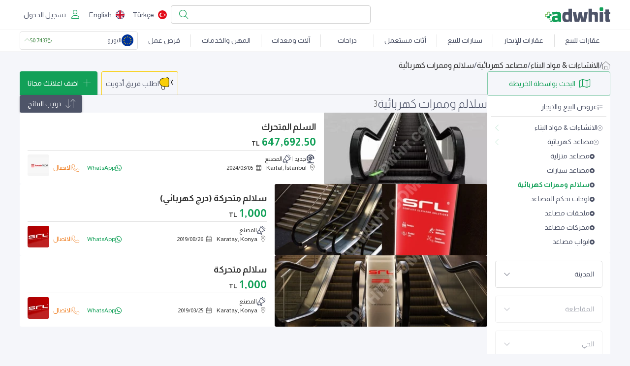

--- FILE ---
content_type: text/html; charset=utf-8
request_url: https://www.adwhit.com/ar/escalators
body_size: 43605
content:
<!DOCTYPE html><html lang="ar" dir="rtl"><head><meta charSet="utf-8"/><meta name="viewport" content="width=device-width"/><meta property="og:url" content="https://www.adwhit.com/ar/escalators"/><meta property="og:type" content="website"/><meta property="og:locale" content="ar_SA"/><meta property="og:site_name" content="Adwhit"/><meta name="apple-itunes-app" content="app-id=6466453465, app-argument=https://www.adwhit.com/ar/escalators"/><meta property="al:ios:url" content="adwhit://www.adwhit.com/ar/escalators"/><meta property="al:ios:app_store_id" content="6466453465"/><meta property="al:ios:app_name" content="Adwhit"/><meta property="al:android:url" content="adwhit://www.adwhit.com/ar/escalators"/><meta property="al:android:app_name" content="Adwhit"/><meta property="al:android:package" content="com.adwhit.mobapp"/><meta property="al:web:url" content="https://www.adwhit.com/ar/escalators"/><meta property="fb:app_id" content="616565175165601"/><script type="application/ld+json">{"@context":"https://schema.org","@type":"Organization","logo":"https://cdn101.adwimg.com/static/adwhitv2/svg/logo.svg","url":"https://www.adwhit.com"}</script><link rel="alternate" hrefLang="ar" href="https://www.adwhit.com/ar/escalators"/><link rel="alternate" hrefLang="tr" href="https://www.adwhit.com/yuruyen-merdiven"/><link rel="alternate" hrefLang="en" href="https://www.adwhit.com/en/escalators"/><link rel="canonical" href="https://www.adwhit.com/ar/escalators"/><title>اعلان سلالم وممرات كهربائية، بيع، شراء،جديد ، مستعمل، اسعار، مصانع - Adwhit</title><meta name="robots" content="index,follow"/><meta name="description" content="عروض بيع  سلالم و ممرات كهربائية في تركيا . احدث العروض لشراء سلالم و ممرات كهربائية في تركيا  . تواصل مباشر مع اصحاب الاعلان"/><meta property="og:title" content="اعلان سلالم وممرات كهربائية، بيع، شراء،جديد ، مستعمل، اسعار، مصانع - Adwhit"/><meta property="og:description" content="عروض بيع  سلالم و ممرات كهربائية في تركيا . احدث العروض لشراء سلالم و ممرات كهربائية في تركيا  . تواصل مباشر مع اصحاب الاعلان"/><meta property="og:image" content="https://cdn102.adwimg.com/res/800/-/240606/sharepics/7UBnpr0fJD2vpoIrjHiShQSlt5VAqr4Z.png"/><meta property="og:image:alt" content="اعلان سلالم وممرات كهربائية، بيع، شراء،جديد ، مستعمل، اسعار، مصانع"/><meta property="og:image:type" content="image/png"/><meta name="keywords" content=" سلالم متحركة، ممرات متحركة،  سلالم كهربائية،  ممرات كهربائية، مصاعد، اسانسير، اصانصير، عروض، بيع، شراء، اسعار، رخيص، جديد، مستعمل"/><script type="application/ld+json">{"@context":"https://schema.org","@type":"BreadcrumbList","itemListElement":[{"@type":"ListItem","position":1,"item":{"@id":"https://www.adwhit.com/ar/","name":"اعلانات مبوبة - بيع و شراء، الجديد والمستعمل في تركيا"}},{"@type":"ListItem","position":2,"item":{"@id":"https://www.adwhit.com/ar/Construction-Machinery-Materials","name":"الانشاءات &amp; مواد البناء"}},{"@type":"ListItem","position":3,"item":{"@id":"https://www.adwhit.com/ar/Building-elevators","name":"مصاعد كهربائية"}},{"@type":"ListItem","position":4,"item":{"@id":"https://www.adwhit.com/ar/escalators","name":"سلالم وممرات كهربائية"}}]}</script><meta name="next-head-count" content="30"/><meta name="format-detection" content="telephone=no"/><link rel="preconnect" href="https://fonts.googleapis.com"/><link rel="preconnect" href="https://fonts.gstatic.com"/><script async="" src="https://kit.fontawesome.com/ca59df7ace.js" crossorigin="anonymous"></script><script async="" src="https://pagead2.googlesyndication.com/pagead/js/adsbygoogle.js?client=ca-pub-9349981661575484" crossorigin="anonymous"></script><link rel="icon" type="image/png" href="/favicon-48x48.png" sizes="48x48"/><link rel="icon" type="image/svg+xml" href="/favicon.svg"/><link rel="shortcut icon" href="/favicon.ico"/><link rel="apple-touch-icon" sizes="180x180" href="/apple-touch-icon.png"/><link rel="manifest" href="/site.webmanifest"/><link rel="mask-icon" href="/safari-pinned-tab.svg" color="#5bbad5"/><meta name="msapplication-TileColor" content="#da532c"/><meta name="theme-color" content="#ffffff"/><link rel="preconnect" href="https://fonts.gstatic.com" crossorigin /><link rel="preload" href="/_next/static/css/0b23b6efed6df9df.css" as="style"/><link rel="stylesheet" href="/_next/static/css/0b23b6efed6df9df.css" data-n-g=""/><noscript data-n-css=""></noscript><script defer="" nomodule="" src="/_next/static/chunks/polyfills-c67a75d1b6f99dc8.js"></script><script defer="" src="/_next/static/chunks/5587-e43528888a89292d.js"></script><script defer="" src="/_next/static/chunks/5425-d05f04bc155b8265.js"></script><script defer="" src="/_next/static/chunks/872.78c28a3cc7aa12fc.js"></script><script defer="" src="/_next/static/chunks/3293-104478fb30bc43e2.js"></script><script defer="" src="/_next/static/chunks/397-d85ad70c7f728d39.js"></script><script defer="" src="/_next/static/chunks/9669-fcb0eb5b16ae97cb.js"></script><script defer="" src="/_next/static/chunks/8958-ec1083bdc5ce4e5e.js"></script><script defer="" src="/_next/static/chunks/7869-df00fe6d966eb3c1.js"></script><script defer="" src="/_next/static/chunks/5747.1bee0b23cbf9a9e2.js"></script><script defer="" src="/_next/static/chunks/5841.1e060e6cfb73fce8.js"></script><script defer="" src="/_next/static/chunks/5900.509fa4678e15f729.js"></script><script defer="" src="/_next/static/chunks/7907.3ac062bdbd744345.js"></script><script defer="" src="/_next/static/chunks/2065.f25bbe2a0ffd1423.js"></script><script defer="" src="/_next/static/chunks/1665-b987ecb369ca42fa.js"></script><script src="/_next/static/chunks/webpack-9cfb170aafad0c8e.js" defer=""></script><script src="/_next/static/chunks/framework-ca706bf673a13738.js" defer=""></script><script src="/_next/static/chunks/main-dd5439cf2667507e.js" defer=""></script><script src="/_next/static/chunks/pages/_app-96e9f61779df4939.js" defer=""></script><script src="/_next/static/chunks/6682-8194c4c34b6c9cf8.js" defer=""></script><script src="/_next/static/chunks/3557-2bccf62807867284.js" defer=""></script><script src="/_next/static/chunks/5839-0865cafe2b3dced4.js" defer=""></script><script src="/_next/static/chunks/pages/%5B%5B...permalink%5D%5D-0440d5e194d7ba44.js" defer=""></script><script src="/_next/static/07oZQj7P9ZELpYPUyHrBn/_buildManifest.js" defer=""></script><script src="/_next/static/07oZQj7P9ZELpYPUyHrBn/_ssgManifest.js" defer=""></script><style data-emotion="muirtl-global 0"></style><style data-emotion="muirtl-global 1i4qi6q">html{-webkit-font-smoothing:antialiased;-moz-osx-font-smoothing:grayscale;box-sizing:border-box;-webkit-text-size-adjust:100%;}*,*::before,*::after{box-sizing:inherit;}strong,b{font-weight:700;}body{margin:0;color:#4E5468;font-size:16px;font-family:almarai,roboto;font-weight:400;line-height:1.5;background-color:#f5f6fa;}@media print{body{background-color:#fff;}}body::backdrop{background-color:#f5f6fa;}</style><style data-emotion="muirtl-global animation-61bdi0">@-webkit-keyframes animation-61bdi0{0%{-webkit-transform:rotate(0deg);-moz-transform:rotate(0deg);-ms-transform:rotate(0deg);transform:rotate(0deg);}100%{-webkit-transform:rotate(360deg);-moz-transform:rotate(360deg);-ms-transform:rotate(360deg);transform:rotate(360deg);}}@keyframes animation-61bdi0{0%{-webkit-transform:rotate(0deg);-moz-transform:rotate(0deg);-ms-transform:rotate(0deg);transform:rotate(0deg);}100%{-webkit-transform:rotate(360deg);-moz-transform:rotate(360deg);-ms-transform:rotate(360deg);transform:rotate(360deg);}}</style><style data-emotion="muirtl-global animation-1p2h4ri">@-webkit-keyframes animation-1p2h4ri{0%{stroke-dasharray:1px,200px;stroke-dashoffset:0;}50%{stroke-dasharray:100px,200px;stroke-dashoffset:-15px;}100%{stroke-dasharray:100px,200px;stroke-dashoffset:-125px;}}@keyframes animation-1p2h4ri{0%{stroke-dasharray:1px,200px;stroke-dashoffset:0;}50%{stroke-dasharray:100px,200px;stroke-dashoffset:-15px;}100%{stroke-dasharray:100px,200px;stroke-dashoffset:-125px;}}</style><style data-emotion="muirtl-global 1prfaxn">@-webkit-keyframes mui-auto-fill{from{display:block;}}@keyframes mui-auto-fill{from{display:block;}}@-webkit-keyframes mui-auto-fill-cancel{from{display:block;}}@keyframes mui-auto-fill-cancel{from{display:block;}}</style><style data-emotion="muirtl t7j2us 8yzpf7 13o7eu2 14891ef 4k7mof c4sutr hboir5 8atqhb 10ybui2 12dhx18 1h6nd4x 98pv77 i9gxme q0k6az hy59oz 1ttspbv 13msrp2 14ar7fq 1jxj83v 2qqios hrest8 7k5v8q 1ki7rqb wxnjvo qael5r 1apeqni 18np8g4 1vlo7ra 1iiuke4 1yebam5 d1rt8u 1enpuv5 nt5t1r o7krx7 1hiwsxa 3gah86 v20fs0 gm5a36 3stjbe 8t03y7 11xgo40 1edoq3u gfybq2 1kkx3z 1hjsz6v uys6l9 avmusm 1kuy7z7 1ink0ja 1p44k52 k849ys ef6o3y 161am7h x55x0y 9umop8 10egq61 12gzni1 h49496 eay4ao pouxhd q2y3yl gtima0 1dnaxzp 8cjxi7 1lxwves ky8d0w k008qs 1ovuklk qfuqt9 1c2f3mt ionyxm w0jfgx ryq1gu 1q0544f 1rzb3uu 9wzk07 6xugel 2zow6h axw7ok 2u1lp9 11ghu3p yp4wsv a624x3 wzkdya 17weuyn 19rsff 1hyttxr 1adpic 2kx293 14ts8k1 pj6iwd kwqk8d 1i0yn4y 1i27l4i krg4dy i2e1wp rww72u z69ryh vgcjmk 1nl490h xx03p0 1koxz5k kpormo yoa7vj a0y2e3 aajjxc 150v26q fgu52j 1m9pwf3 14yq2cq s7fgsf iw2ayx 1ar5o09 iothtw 1lt0f3m 1nwb6m 1rnwlht 1c2b9i6 1anid1y 1c1kq07 2dbyp5 16ay2mr knec4m 1ndjj0q 128ke2i 1azqddw 1hmy2zi 5gvugz hleazu to1fxp mf4b4f 7qbwxv 1uyal96 8mj6sn 1kyb708 1x70euo mu1d2r uqnono nmf6ar 1ch0yif g5zuwl 12iubmt 1xn0clk vc86wp 15491tq 1rhhftu 19b2e6 16l0ajt hbh64a 28oqsr 8cwjrm 1lvd9zg wk6h5u 103vs3p 1m513ss qqpqlo j7mhzr 1fqk36w 1r81g4k 1m5xqxa y3jr9b 1762tsr 1jxv4lx 1dwgtrv 1kxe5pk azzw0y 1wyadjw 36vl54 726ht2 f8lq7o c2uxn6 ovju7h gnq57e z9w04y 9uy14h 1tj28dr mfras7">.muirtl-t7j2us{position:fixed;display:-webkit-box;display:-webkit-flex;display:-ms-flexbox;display:flex;-webkit-align-items:center;-webkit-box-align:center;-ms-flex-align:center;align-items:center;-webkit-box-pack:center;-ms-flex-pack:center;-webkit-justify-content:center;justify-content:center;left:0;bottom:0;top:0;right:0;background-color:rgba(0, 0, 0, 0.5);-webkit-tap-highlight-color:transparent;color:white;z-index:1501;}.muirtl-8yzpf7{display:inline-block;-webkit-animation:animation-61bdi0 1.4s linear infinite;animation:animation-61bdi0 1.4s linear infinite;}.muirtl-13o7eu2{display:block;}.muirtl-14891ef{stroke:currentColor;stroke-dasharray:80px,200px;stroke-dashoffset:0;-webkit-animation:animation-1p2h4ri 1.4s ease-in-out infinite;animation:animation-1p2h4ri 1.4s ease-in-out infinite;}.muirtl-4k7mof{position:fixed;display:-webkit-box;display:-webkit-flex;display:-ms-flexbox;display:flex;-webkit-align-items:center;-webkit-box-align:center;-ms-flex-align:center;align-items:center;-webkit-box-pack:center;-ms-flex-pack:center;-webkit-justify-content:center;justify-content:center;left:0;bottom:0;top:0;right:0;background-color:rgba(0, 0, 0, 0.5);-webkit-tap-highlight-color:transparent;z-index:1501;color:white;}.muirtl-c4sutr{height:auto;overflow:visible;-webkit-transition:height 300ms cubic-bezier(0.4, 0, 0.2, 1) 0ms;transition:height 300ms cubic-bezier(0.4, 0, 0.2, 1) 0ms;}.muirtl-hboir5{display:-webkit-box;display:-webkit-flex;display:-ms-flexbox;display:flex;width:100%;}.muirtl-8atqhb{width:100%;}.muirtl-10ybui2{display:none;-webkit-align-items:center;-webkit-box-align:center;-ms-flex-align:center;align-items:center;z-index:1200;background-color:#ccc;padding:16px 8px;font-size:12px;}@media (max-width: 650px){.muirtl-10ybui2{display:-webkit-box;display:-webkit-flex;display:-ms-flexbox;display:flex;}}.muirtl-12dhx18{display:-webkit-inline-box;display:-webkit-inline-flex;display:-ms-inline-flexbox;display:inline-flex;-webkit-align-items:center;-webkit-box-align:center;-ms-flex-align:center;align-items:center;-webkit-box-pack:center;-ms-flex-pack:center;-webkit-justify-content:center;justify-content:center;position:relative;box-sizing:border-box;-webkit-tap-highlight-color:transparent;background-color:transparent;outline:0;border:0;margin:0;border-radius:0;padding:0;cursor:pointer;-webkit-user-select:none;-moz-user-select:none;-ms-user-select:none;user-select:none;vertical-align:middle;-moz-appearance:none;-webkit-appearance:none;-webkit-text-decoration:none;text-decoration:none;color:inherit;text-transform:capitalize;font-size:14px;font-family:almarai,roboto;font-weight:500;line-height:1.75;min-width:64px;padding:6px 8px;border-radius:4px;-webkit-transition:background-color 250ms cubic-bezier(0.4, 0, 0.2, 1) 0ms,box-shadow 250ms cubic-bezier(0.4, 0, 0.2, 1) 0ms,border-color 250ms cubic-bezier(0.4, 0, 0.2, 1) 0ms,color 250ms cubic-bezier(0.4, 0, 0.2, 1) 0ms;transition:background-color 250ms cubic-bezier(0.4, 0, 0.2, 1) 0ms,box-shadow 250ms cubic-bezier(0.4, 0, 0.2, 1) 0ms,border-color 250ms cubic-bezier(0.4, 0, 0.2, 1) 0ms,color 250ms cubic-bezier(0.4, 0, 0.2, 1) 0ms;color:#4E5468;min-width:0;width:40px;height:40px;}.muirtl-12dhx18::-moz-focus-inner{border-style:none;}.muirtl-12dhx18.Mui-disabled{pointer-events:none;cursor:default;}@media print{.muirtl-12dhx18{-webkit-print-color-adjust:exact;color-adjust:exact;}}.muirtl-12dhx18:hover{-webkit-text-decoration:none;text-decoration:none;background-color:rgba(78, 84, 104, 0.04);}@media (hover: none){.muirtl-12dhx18:hover{background-color:transparent;}}.muirtl-12dhx18.Mui-disabled{color:rgba(0, 0, 0, 0.26);}.muirtl-1h6nd4x{display:-webkit-box;display:-webkit-flex;display:-ms-flexbox;display:flex;-webkit-align-items:center;-webkit-box-align:center;-ms-flex-align:center;align-items:center;-webkit-box-flex:1;-webkit-flex-grow:1;-ms-flex-positive:1;flex-grow:1;gap:16px;}.muirtl-98pv77{width:50px;height:50px;border-radius:15px;box-shadow:0px 3px 3px -2px rgba(0,0,0,0.2),0px 3px 4px 0px rgba(0,0,0,0.14),0px 1px 8px 0px rgba(0,0,0,0.12);padding:5px;background-color:white;}.muirtl-i9gxme{-webkit-box-flex:1;-webkit-flex-grow:1;-ms-flex-positive:1;flex-grow:1;}.muirtl-q0k6az{font-weight:bolder;}.muirtl-hy59oz{display:-webkit-inline-box;display:-webkit-inline-flex;display:-ms-inline-flexbox;display:inline-flex;-webkit-align-items:center;-webkit-box-align:center;-ms-flex-align:center;align-items:center;-webkit-box-pack:center;-ms-flex-pack:center;-webkit-justify-content:center;justify-content:center;position:relative;box-sizing:border-box;-webkit-tap-highlight-color:transparent;background-color:transparent;outline:0;border:0;margin:0;border-radius:0;padding:0;cursor:pointer;-webkit-user-select:none;-moz-user-select:none;-ms-user-select:none;user-select:none;vertical-align:middle;-moz-appearance:none;-webkit-appearance:none;-webkit-text-decoration:none;text-decoration:none;color:inherit;text-transform:capitalize;font-size:14px;font-family:almarai,roboto;font-weight:500;line-height:1.75;min-width:64px;padding:6px 16px;border-radius:4px;-webkit-transition:background-color 250ms cubic-bezier(0.4, 0, 0.2, 1) 0ms,box-shadow 250ms cubic-bezier(0.4, 0, 0.2, 1) 0ms,border-color 250ms cubic-bezier(0.4, 0, 0.2, 1) 0ms,color 250ms cubic-bezier(0.4, 0, 0.2, 1) 0ms;transition:background-color 250ms cubic-bezier(0.4, 0, 0.2, 1) 0ms,box-shadow 250ms cubic-bezier(0.4, 0, 0.2, 1) 0ms,border-color 250ms cubic-bezier(0.4, 0, 0.2, 1) 0ms,color 250ms cubic-bezier(0.4, 0, 0.2, 1) 0ms;color:#fff;background-color:#12a058;box-shadow:0px 3px 1px -2px rgba(0,0,0,0.2),0px 2px 2px 0px rgba(0,0,0,0.14),0px 1px 5px 0px rgba(0,0,0,0.12);font-size:12px;}.muirtl-hy59oz::-moz-focus-inner{border-style:none;}.muirtl-hy59oz.Mui-disabled{pointer-events:none;cursor:default;}@media print{.muirtl-hy59oz{-webkit-print-color-adjust:exact;color-adjust:exact;}}.muirtl-hy59oz:hover{-webkit-text-decoration:none;text-decoration:none;background-color:#0b7841;box-shadow:0px 2px 4px -1px rgba(0,0,0,0.2),0px 4px 5px 0px rgba(0,0,0,0.14),0px 1px 10px 0px rgba(0,0,0,0.12);}@media (hover: none){.muirtl-hy59oz:hover{background-color:#12a058;}}.muirtl-hy59oz:active{box-shadow:0px 5px 5px -3px rgba(0,0,0,0.2),0px 8px 10px 1px rgba(0,0,0,0.14),0px 3px 14px 2px rgba(0,0,0,0.12);}.muirtl-hy59oz.Mui-focusVisible{box-shadow:0px 3px 5px -1px rgba(0,0,0,0.2),0px 6px 10px 0px rgba(0,0,0,0.14),0px 1px 18px 0px rgba(0,0,0,0.12);}.muirtl-hy59oz.Mui-disabled{color:rgba(0, 0, 0, 0.26);box-shadow:none;background-color:rgba(0, 0, 0, 0.12);}.muirtl-1ttspbv{border-bottom:1px solid #f5f5f5;height:60px;display:-webkit-box;display:-webkit-flex;display:-ms-flexbox;display:flex;-webkit-align-items:center;-webkit-box-align:center;-ms-flex-align:center;align-items:center;-webkit-box-pack:center;-ms-flex-pack:center;-webkit-justify-content:center;justify-content:center;-webkit-flex-direction:column;-ms-flex-direction:column;flex-direction:column;position:-webkit-sticky;position:sticky;top:0;background-color:white;z-index:1298;}.muirtl-13msrp2{display:-webkit-box;display:-webkit-flex;display:-ms-flexbox;display:flex;-webkit-align-items:center;-webkit-box-align:center;-ms-flex-align:center;align-items:center;-webkit-box-pack:justify;-webkit-justify-content:space-between;justify-content:space-between;max-width:1232px;width:100%;padding:8px 16px;gap:8px;}@media (max-width: 900px){.muirtl-13msrp2{gap:8px;padding:8px;}}.muirtl-14ar7fq{height:30px;display:-webkit-box;display:-webkit-flex;display:-ms-flexbox;display:flex;}@media (max-width: 900px){.muirtl-14ar7fq{height:25px;}}.muirtl-1jxj83v{height:100%;-webkit-box-flex:1;-webkit-flex-grow:1;-ms-flex-positive:1;flex-grow:1;aspect-ratio:300/68;}.muirtl-2qqios{display:-webkit-box;display:-webkit-flex;display:-ms-flexbox;display:flex;-webkit-align-items:center;-webkit-box-align:center;-ms-flex-align:center;align-items:center;-webkit-box-pack:space-evenly;-ms-flex-pack:space-evenly;-webkit-justify-content:space-evenly;justify-content:space-evenly;-webkit-box-flex:1;-webkit-flex-grow:1;-ms-flex-positive:1;flex-grow:1;height:41px;overflow:hidden;-webkit-box-flex-wrap:wrap;-webkit-flex-wrap:wrap;-ms-flex-wrap:wrap;flex-wrap:wrap;}@media (max-width: 650px){.muirtl-2qqios{display:none;}}.muirtl-hrest8{display:-webkit-inline-box;display:-webkit-inline-flex;display:-ms-inline-flexbox;display:inline-flex;-webkit-align-items:center;-webkit-box-align:center;-ms-flex-align:center;align-items:center;-webkit-box-pack:center;-ms-flex-pack:center;-webkit-justify-content:center;justify-content:center;position:relative;box-sizing:border-box;-webkit-tap-highlight-color:transparent;background-color:transparent;outline:0;border:0;margin:0;border-radius:0;padding:0;cursor:pointer;-webkit-user-select:none;-moz-user-select:none;-ms-user-select:none;user-select:none;vertical-align:middle;-moz-appearance:none;-webkit-appearance:none;-webkit-text-decoration:none;text-decoration:none;color:inherit;font-family:inherit;display:-webkit-box;display:-webkit-flex;display:-ms-flexbox;display:flex;-webkit-align-items:center;-webkit-box-align:center;-ms-flex-align:center;align-items:center;-webkit-box-pack:center;-ms-flex-pack:center;-webkit-justify-content:center;justify-content:center;-webkit-box-flex:1;-webkit-flex-grow:1;-ms-flex-positive:1;flex-grow:1;gap:8px;color:#333;padding:9.6px 0px;height:48px;-webkit-transition:all 0.3s;transition:all 0.3s;z-index:1;background-color:white;border-radius:4px;border:1px solid #ccc;-webkit-box-pack:end;-ms-flex-pack:end;-webkit-justify-content:flex-end;justify-content:flex-end;padding:8px;height:36.5px;}.muirtl-hrest8::-moz-focus-inner{border-style:none;}.muirtl-hrest8.Mui-disabled{pointer-events:none;cursor:default;}@media print{.muirtl-hrest8{-webkit-print-color-adjust:exact;color-adjust:exact;}}@media (max-width: 650px){.muirtl-hrest8{display:none;}}.muirtl-7k5v8q{font-size:18px;color:#12a058;border-radius:4px;padding:8px;}.muirtl-1ki7rqb{display:-webkit-box;display:-webkit-flex;display:-ms-flexbox;display:flex;height:36.5px;-webkit-box-pack:end;-ms-flex-pack:end;-webkit-justify-content:flex-end;justify-content:flex-end;-webkit-align-items:center;-webkit-box-align:center;-ms-flex-align:center;align-items:center;margin-right:auto;}@media (max-width: 650px){.muirtl-1ki7rqb{margin-right:0;}}.muirtl-wxnjvo{display:-webkit-inline-box;display:-webkit-inline-flex;display:-ms-inline-flexbox;display:inline-flex;-webkit-align-items:center;-webkit-box-align:center;-ms-flex-align:center;align-items:center;-webkit-box-pack:center;-ms-flex-pack:center;-webkit-justify-content:center;justify-content:center;position:relative;box-sizing:border-box;-webkit-tap-highlight-color:transparent;background-color:transparent;outline:0;border:0;margin:0;border-radius:0;padding:0;cursor:pointer;-webkit-user-select:none;-moz-user-select:none;-ms-user-select:none;user-select:none;vertical-align:middle;-moz-appearance:none;-webkit-appearance:none;-webkit-text-decoration:none;text-decoration:none;color:inherit;text-transform:capitalize;font-size:14px;font-family:almarai,roboto;font-weight:500;line-height:1.75;min-width:64px;padding:6px 8px;border-radius:4px;-webkit-transition:background-color 250ms cubic-bezier(0.4, 0, 0.2, 1) 0ms,box-shadow 250ms cubic-bezier(0.4, 0, 0.2, 1) 0ms,border-color 250ms cubic-bezier(0.4, 0, 0.2, 1) 0ms,color 250ms cubic-bezier(0.4, 0, 0.2, 1) 0ms;transition:background-color 250ms cubic-bezier(0.4, 0, 0.2, 1) 0ms,box-shadow 250ms cubic-bezier(0.4, 0, 0.2, 1) 0ms,border-color 250ms cubic-bezier(0.4, 0, 0.2, 1) 0ms,color 250ms cubic-bezier(0.4, 0, 0.2, 1) 0ms;color:#4E5468;min-width:0;}.muirtl-wxnjvo::-moz-focus-inner{border-style:none;}.muirtl-wxnjvo.Mui-disabled{pointer-events:none;cursor:default;}@media print{.muirtl-wxnjvo{-webkit-print-color-adjust:exact;color-adjust:exact;}}.muirtl-wxnjvo:hover{-webkit-text-decoration:none;text-decoration:none;background-color:rgba(78, 84, 104, 0.04);}@media (hover: none){.muirtl-wxnjvo:hover{background-color:transparent;}}.muirtl-wxnjvo.Mui-disabled{color:rgba(0, 0, 0, 0.26);}.muirtl-qael5r{width:18px;height:18px;margin-left:8px;border-radius:100%;}@media (max-width: 450px){.muirtl-qael5r{margin:0;}}@media (max-width: 450px){.muirtl-1apeqni{display:none;}}.muirtl-18np8g4{display:-webkit-inline-box;display:-webkit-inline-flex;display:-ms-inline-flexbox;display:inline-flex;-webkit-align-items:center;-webkit-box-align:center;-ms-flex-align:center;align-items:center;-webkit-box-pack:center;-ms-flex-pack:center;-webkit-justify-content:center;justify-content:center;position:relative;box-sizing:border-box;-webkit-tap-highlight-color:transparent;background-color:transparent;outline:0;border:0;margin:0;border-radius:0;padding:0;cursor:pointer;-webkit-user-select:none;-moz-user-select:none;-ms-user-select:none;user-select:none;vertical-align:middle;-moz-appearance:none;-webkit-appearance:none;-webkit-text-decoration:none;text-decoration:none;color:inherit;text-transform:capitalize;font-size:14px;font-family:almarai,roboto;font-weight:500;line-height:1.75;min-width:64px;padding:6px 8px;border-radius:4px;-webkit-transition:background-color 250ms cubic-bezier(0.4, 0, 0.2, 1) 0ms,box-shadow 250ms cubic-bezier(0.4, 0, 0.2, 1) 0ms,border-color 250ms cubic-bezier(0.4, 0, 0.2, 1) 0ms,color 250ms cubic-bezier(0.4, 0, 0.2, 1) 0ms;transition:background-color 250ms cubic-bezier(0.4, 0, 0.2, 1) 0ms,box-shadow 250ms cubic-bezier(0.4, 0, 0.2, 1) 0ms,border-color 250ms cubic-bezier(0.4, 0, 0.2, 1) 0ms,color 250ms cubic-bezier(0.4, 0, 0.2, 1) 0ms;color:#4E5468;box-shadow:none;}@media (max-width: 650px){.muirtl-18np8g4{display:none;}}.muirtl-18np8g4::-moz-focus-inner{border-style:none;}.muirtl-18np8g4.Mui-disabled{pointer-events:none;cursor:default;}@media print{.muirtl-18np8g4{-webkit-print-color-adjust:exact;color-adjust:exact;}}.muirtl-18np8g4:hover{-webkit-text-decoration:none;text-decoration:none;background-color:rgba(78, 84, 104, 0.04);}@media (hover: none){.muirtl-18np8g4:hover{background-color:transparent;}}.muirtl-18np8g4.Mui-disabled{color:rgba(0, 0, 0, 0.26);}.muirtl-18np8g4:hover{box-shadow:none;}.muirtl-18np8g4.Mui-focusVisible{box-shadow:none;}.muirtl-18np8g4:active{box-shadow:none;}.muirtl-18np8g4.Mui-disabled{box-shadow:none;}.muirtl-1vlo7ra{color:#12a058;font-size:18px;margin-left:8px;}.muirtl-1iiuke4{border-bottom:1px solid #f5f5f5;-webkit-background-position:bottom center;background-position:bottom center;-webkit-background-size:cover;background-size:cover;display:-webkit-box;display:-webkit-flex;display:-ms-flexbox;display:flex;-webkit-align-items:flex-end;-webkit-box-align:flex-end;-ms-flex-align:flex-end;align-items:flex-end;-webkit-box-pack:center;-ms-flex-pack:center;-webkit-justify-content:center;justify-content:center;background-color:#fff;width:100%;overflow:hidden;position:-webkit-sticky;position:sticky;top:60px;height:45px;z-index:1298;}@media (max-width: 1000px){.muirtl-1iiuke4{display:none;}}.muirtl-1yebam5{display:-webkit-box;display:-webkit-flex;display:-ms-flexbox;display:flex;-webkit-align-items:center;-webkit-box-align:center;-ms-flex-align:center;align-items:center;width:1200px;gap:4px;}.muirtl-d1rt8u{display:-webkit-inline-box;display:-webkit-inline-flex;display:-ms-inline-flexbox;display:inline-flex;-webkit-align-items:center;-webkit-box-align:center;-ms-flex-align:center;align-items:center;-webkit-box-pack:center;-ms-flex-pack:center;-webkit-justify-content:center;justify-content:center;position:relative;box-sizing:border-box;-webkit-tap-highlight-color:transparent;background-color:transparent;outline:0;border:0;margin:0;border-radius:0;padding:0;cursor:pointer;-webkit-user-select:none;-moz-user-select:none;-ms-user-select:none;user-select:none;vertical-align:middle;-moz-appearance:none;-webkit-appearance:none;-webkit-text-decoration:none;text-decoration:none;color:inherit;text-transform:capitalize;font-size:14px;font-family:almarai,roboto;font-weight:500;line-height:1.75;min-width:64px;padding:6px 8px;border-radius:4px;-webkit-transition:background-color 250ms cubic-bezier(0.4, 0, 0.2, 1) 0ms,box-shadow 250ms cubic-bezier(0.4, 0, 0.2, 1) 0ms,border-color 250ms cubic-bezier(0.4, 0, 0.2, 1) 0ms,color 250ms cubic-bezier(0.4, 0, 0.2, 1) 0ms;transition:background-color 250ms cubic-bezier(0.4, 0, 0.2, 1) 0ms,box-shadow 250ms cubic-bezier(0.4, 0, 0.2, 1) 0ms,border-color 250ms cubic-bezier(0.4, 0, 0.2, 1) 0ms,color 250ms cubic-bezier(0.4, 0, 0.2, 1) 0ms;color:#4E5468;text-align:center;text-transform:none;-webkit-box-flex:1;-webkit-flex-grow:1;-ms-flex-positive:1;flex-grow:1;padding:9.6px 0px;}.muirtl-d1rt8u::-moz-focus-inner{border-style:none;}.muirtl-d1rt8u.Mui-disabled{pointer-events:none;cursor:default;}@media print{.muirtl-d1rt8u{-webkit-print-color-adjust:exact;color-adjust:exact;}}.muirtl-d1rt8u:hover{-webkit-text-decoration:none;text-decoration:none;background-color:rgba(78, 84, 104, 0.04);}@media (hover: none){.muirtl-d1rt8u:hover{background-color:transparent;}}.muirtl-d1rt8u.Mui-disabled{color:rgba(0, 0, 0, 0.26);}.muirtl-1enpuv5{margin:0;-webkit-flex-shrink:0;-ms-flex-negative:0;flex-shrink:0;border-width:0;border-style:solid;border-color:rgba(0, 0, 0, 0.12);border-bottom-width:0;height:auto;border-left-width:thin;-webkit-align-self:stretch;-ms-flex-item-align:stretch;-ms-grid-row-align:stretch;align-self:stretch;-webkit-align-self:center;-ms-flex-item-align:center;-ms-grid-row-align:center;align-self:center;width:1px;height:25px;}.muirtl-nt5t1r{display:-webkit-inline-box;display:-webkit-inline-flex;display:-ms-inline-flexbox;display:inline-flex;-webkit-align-items:center;-webkit-box-align:center;-ms-flex-align:center;align-items:center;-webkit-box-pack:center;-ms-flex-pack:center;-webkit-justify-content:center;justify-content:center;position:relative;box-sizing:border-box;-webkit-tap-highlight-color:transparent;background-color:transparent;outline:0;border:0;margin:0;border-radius:0;padding:0;cursor:pointer;-webkit-user-select:none;-moz-user-select:none;-ms-user-select:none;user-select:none;vertical-align:middle;-moz-appearance:none;-webkit-appearance:none;-webkit-text-decoration:none;text-decoration:none;color:inherit;overflow:hidden;height:36.5px;width:240px;border-radius:4px;font-family:inherit;}.muirtl-nt5t1r::-moz-focus-inner{border-style:none;}.muirtl-nt5t1r.Mui-disabled{pointer-events:none;cursor:default;}@media print{.muirtl-nt5t1r{-webkit-print-color-adjust:exact;color-adjust:exact;}}.muirtl-nt5t1r:hover{background-color:#ccc;}@media (max-width: 800px){.muirtl-nt5t1r{display:none;}}.muirtl-o7krx7{display:-webkit-box;display:-webkit-flex;display:-ms-flexbox;display:flex;-webkit-flex-direction:column;-ms-flex-direction:column;flex-direction:column;width:100%;height:100%;-webkit-box-flex:1;-webkit-flex-grow:1;-ms-flex-positive:1;flex-grow:1;position:relative;font-size:12px;}.muirtl-1hiwsxa{position:absolute;padding:8px;display:-webkit-box;display:-webkit-flex;display:-ms-flexbox;display:flex;-webkit-align-items:center;-webkit-box-align:center;-ms-flex-align:center;align-items:center;gap:8px;height:36.5px;width:100%;overflow:hidden;-webkit-transition:all 1s;transition:all 1s;top:0;border:1px solid rgba(0, 0, 0, 0.12);border-radius:4px;background-color:white;}.muirtl-3gah86{width:24px;height:24px;object-fit:cover;border-radius:100%;}.muirtl-v20fs0{-webkit-box-flex:1;-webkit-flex-grow:1;-ms-flex-positive:1;flex-grow:1;display:-webkit-box;display:-webkit-flex;display:-ms-flexbox;display:flex;-webkit-align-items:center;-webkit-box-align:center;-ms-flex-align:center;align-items:center;}.muirtl-gm5a36{display:-webkit-box;display:-webkit-flex;display:-ms-flexbox;display:flex;-webkit-align-items:center;-webkit-box-align:center;-ms-flex-align:center;align-items:center;gap:4px;color:#2e7d32;}.muirtl-3stjbe{position:absolute;padding:8px;display:-webkit-box;display:-webkit-flex;display:-ms-flexbox;display:flex;-webkit-align-items:center;-webkit-box-align:center;-ms-flex-align:center;align-items:center;gap:8px;height:36.5px;width:100%;overflow:hidden;-webkit-transition:all 1s;transition:all 1s;top:100%;border:1px solid rgba(0, 0, 0, 0.12);border-radius:4px;background-color:white;}.muirtl-8t03y7{display:-webkit-box;display:-webkit-flex;display:-ms-flexbox;display:flex;-webkit-align-items:center;-webkit-box-align:center;-ms-flex-align:center;align-items:center;gap:4px;color:#d32f2f;}.muirtl-11xgo40{display:-webkit-box;display:-webkit-flex;display:-ms-flexbox;display:flex;-webkit-align-items:center;-webkit-box-align:center;-ms-flex-align:center;align-items:center;gap:4px;color:#ed6c02;}.muirtl-1edoq3u{-webkit-box-flex:1;-webkit-flex-grow:1;-ms-flex-positive:1;flex-grow:1;display:-webkit-box;display:-webkit-flex;display:-ms-flexbox;display:flex;-webkit-align-items:center;-webkit-box-align:center;-ms-flex-align:center;align-items:center;-webkit-flex-direction:column;-ms-flex-direction:column;flex-direction:column;}.muirtl-gfybq2{display:-webkit-box;display:-webkit-flex;display:-ms-flexbox;display:flex;-webkit-align-items:center;-webkit-box-align:center;-ms-flex-align:center;align-items:center;gap:16px;width:100%;}@media (max-width: 650px){.muirtl-gfybq2{font-size:12px;overflow:auto;scrollbar-width:none;gap:4px;padding:0px 8px;padding-top:8px;}}.muirtl-1kkx3z{white-space:nowrap;-webkit-flex-shrink:0;-ms-flex-negative:0;flex-shrink:0;display:-webkit-box;display:-webkit-flex;display:-ms-flexbox;display:flex;-webkit-align-items:center;-webkit-box-align:center;-ms-flex-align:center;align-items:center;gap:8px;color:#333;}.muirtl-1hjsz6v{width:16px;height:16px;display:-webkit-box;display:-webkit-flex;display:-ms-flexbox;display:flex;-webkit-align-items:center;-webkit-box-align:center;-ms-flex-align:center;align-items:center;-webkit-box-pack:center;-ms-flex-pack:center;-webkit-justify-content:center;justify-content:center;font-size:16px;}.muirtl-uys6l9{width:100%;}@media (max-width: 650px){.muirtl-uys6l9{display:none;}}.muirtl-avmusm{width:100%;display:none;}@media (max-width: 650px){.muirtl-avmusm{display:block;}}.muirtl-1kuy7z7{font-size:14px;}.muirtl-1ink0ja{font-weight:lighter;}.muirtl-1p44k52{display:-ms-grid;display:grid;gap:16px;}.muirtl-k849ys{display:-webkit-box;display:-webkit-flex;display:-ms-flexbox;display:flex;-webkit-align-items:center;-webkit-box-align:center;-ms-flex-align:center;align-items:center;-webkit-box-pack:center;-ms-flex-pack:center;-webkit-justify-content:center;justify-content:center;margin-top:auto;-webkit-flex-direction:column;-ms-flex-direction:column;flex-direction:column;background-color:#333;padding:16px;gap:32px;font-size:12px;}@media (max-width: 650px){.muirtl-k849ys{display:none;}}.muirtl-ef6o3y{width:100%;max-width:1200px;display:-webkit-box;display:-webkit-flex;display:-ms-flexbox;display:flex;color:white;gap:32px;-webkit-box-pack:justify;-webkit-justify-content:space-between;justify-content:space-between;}@media (max-width: 600px){.muirtl-ef6o3y{-webkit-flex-direction:column;-ms-flex-direction:column;flex-direction:column;}}.muirtl-161am7h{width:150px;height:50px;background-color:white;-webkit-mask:url(https://cdn102.adwimg.com/u/230516/misc/NpdpkOYveBwSay4cwPNXBq6lUARpMUNG.svg) no-repeat center;mask:url(https://cdn102.adwimg.com/u/230516/misc/NpdpkOYveBwSay4cwPNXBq6lUARpMUNG.svg) no-repeat center;}.muirtl-x55x0y{display:-webkit-box;display:-webkit-flex;display:-ms-flexbox;display:flex;gap:4px;-webkit-flex-direction:column;-ms-flex-direction:column;flex-direction:column;}@media (max-width: 1100px){.muirtl-x55x0y:nth-of-type(3){display:none;}}@media (max-width: 900px){.muirtl-x55x0y:nth-of-type(2){display:none;}}@media (max-width: 700px){.muirtl-x55x0y:nth-of-type(4){display:none;}}.muirtl-9umop8{display:-webkit-inline-box;display:-webkit-inline-flex;display:-ms-inline-flexbox;display:inline-flex;-webkit-align-items:center;-webkit-box-align:center;-ms-flex-align:center;align-items:center;-webkit-box-pack:center;-ms-flex-pack:center;-webkit-justify-content:center;justify-content:center;position:relative;box-sizing:border-box;-webkit-tap-highlight-color:transparent;background-color:transparent;outline:0;border:0;margin:0;border-radius:0;padding:0;cursor:pointer;-webkit-user-select:none;-moz-user-select:none;-ms-user-select:none;user-select:none;vertical-align:middle;-moz-appearance:none;-webkit-appearance:none;-webkit-text-decoration:none;text-decoration:none;color:inherit;text-transform:capitalize;font-size:14px;font-family:almarai,roboto;font-weight:500;line-height:1.75;min-width:64px;padding:6px 8px;border-radius:4px;-webkit-transition:background-color 250ms cubic-bezier(0.4, 0, 0.2, 1) 0ms,box-shadow 250ms cubic-bezier(0.4, 0, 0.2, 1) 0ms,border-color 250ms cubic-bezier(0.4, 0, 0.2, 1) 0ms,color 250ms cubic-bezier(0.4, 0, 0.2, 1) 0ms;transition:background-color 250ms cubic-bezier(0.4, 0, 0.2, 1) 0ms,box-shadow 250ms cubic-bezier(0.4, 0, 0.2, 1) 0ms,border-color 250ms cubic-bezier(0.4, 0, 0.2, 1) 0ms,color 250ms cubic-bezier(0.4, 0, 0.2, 1) 0ms;color:inherit;border-color:currentColor;font-size:12px;text-align:start;-webkit-box-pack:start;-ms-flex-pack:start;-webkit-justify-content:flex-start;justify-content:flex-start;padding:0px 8px;}.muirtl-9umop8::-moz-focus-inner{border-style:none;}.muirtl-9umop8.Mui-disabled{pointer-events:none;cursor:default;}@media print{.muirtl-9umop8{-webkit-print-color-adjust:exact;color-adjust:exact;}}.muirtl-9umop8:hover{-webkit-text-decoration:none;text-decoration:none;background-color:rgba(78, 84, 104, 0.04);}@media (hover: none){.muirtl-9umop8:hover{background-color:transparent;}}.muirtl-9umop8.Mui-disabled{color:rgba(0, 0, 0, 0.26);}.muirtl-10egq61{display:-webkit-box;display:-webkit-flex;display:-ms-flexbox;display:flex;gap:16px;}.muirtl-12gzni1{display:-webkit-box;display:-webkit-flex;display:-ms-flexbox;display:flex;-webkit-flex-direction:column;-ms-flex-direction:column;flex-direction:column;-webkit-align-items:flex-end;-webkit-box-align:flex-end;-ms-flex-align:flex-end;align-items:flex-end;gap:0px;}.muirtl-h49496{display:-webkit-box;display:-webkit-flex;display:-ms-flexbox;display:flex;gap:8px;color:white;-webkit-box-pack:center;-ms-flex-pack:center;-webkit-justify-content:center;justify-content:center;}.muirtl-eay4ao{display:-webkit-inline-box;display:-webkit-inline-flex;display:-ms-inline-flexbox;display:inline-flex;-webkit-align-items:center;-webkit-box-align:center;-ms-flex-align:center;align-items:center;-webkit-box-pack:center;-ms-flex-pack:center;-webkit-justify-content:center;justify-content:center;position:relative;box-sizing:border-box;-webkit-tap-highlight-color:transparent;background-color:transparent;outline:0;border:0;margin:0;border-radius:0;padding:0;cursor:pointer;-webkit-user-select:none;-moz-user-select:none;-ms-user-select:none;user-select:none;vertical-align:middle;-moz-appearance:none;-webkit-appearance:none;-webkit-text-decoration:none;text-decoration:none;color:inherit;text-transform:capitalize;font-size:14px;font-family:almarai,roboto;font-weight:500;line-height:1.75;min-width:64px;padding:5px 15px;border-radius:4px;-webkit-transition:background-color 250ms cubic-bezier(0.4, 0, 0.2, 1) 0ms,box-shadow 250ms cubic-bezier(0.4, 0, 0.2, 1) 0ms,border-color 250ms cubic-bezier(0.4, 0, 0.2, 1) 0ms,color 250ms cubic-bezier(0.4, 0, 0.2, 1) 0ms;transition:background-color 250ms cubic-bezier(0.4, 0, 0.2, 1) 0ms,box-shadow 250ms cubic-bezier(0.4, 0, 0.2, 1) 0ms,border-color 250ms cubic-bezier(0.4, 0, 0.2, 1) 0ms,color 250ms cubic-bezier(0.4, 0, 0.2, 1) 0ms;border:1px solid currentColor;color:inherit;border-color:currentColor;min-width:0;padding:0;width:32px;height:32px;border-radius:100%;}.muirtl-eay4ao::-moz-focus-inner{border-style:none;}.muirtl-eay4ao.Mui-disabled{pointer-events:none;cursor:default;}@media print{.muirtl-eay4ao{-webkit-print-color-adjust:exact;color-adjust:exact;}}.muirtl-eay4ao:hover{-webkit-text-decoration:none;text-decoration:none;background-color:rgba(78, 84, 104, 0.04);}@media (hover: none){.muirtl-eay4ao:hover{background-color:transparent;}}.muirtl-eay4ao.Mui-disabled{color:rgba(0, 0, 0, 0.26);border:1px solid rgba(0, 0, 0, 0.12);}.muirtl-pouxhd{display:-webkit-box;display:-webkit-flex;display:-ms-flexbox;display:flex;gap:8px;margin-top:16px;-webkit-box-flex-wrap:wrap;-webkit-flex-wrap:wrap;-ms-flex-wrap:wrap;flex-wrap:wrap;-webkit-box-pack:center;-ms-flex-pack:center;-webkit-justify-content:center;justify-content:center;}.muirtl-q2y3yl{color:inherit;}.muirtl-gtima0{display:-webkit-inline-box;display:-webkit-inline-flex;display:-ms-inline-flexbox;display:inline-flex;-webkit-align-items:center;-webkit-box-align:center;-ms-flex-align:center;align-items:center;-webkit-box-pack:center;-ms-flex-pack:center;-webkit-justify-content:center;justify-content:center;position:relative;box-sizing:border-box;-webkit-tap-highlight-color:transparent;background-color:transparent;outline:0;border:0;margin:0;border-radius:0;padding:0;cursor:pointer;-webkit-user-select:none;-moz-user-select:none;-ms-user-select:none;user-select:none;vertical-align:middle;-moz-appearance:none;-webkit-appearance:none;-webkit-text-decoration:none;text-decoration:none;color:inherit;color:inherit;font-family:inherit;border:1px solid;border-radius:4px;padding:4px 8px;font-size:12px;}.muirtl-gtima0::-moz-focus-inner{border-style:none;}.muirtl-gtima0.Mui-disabled{pointer-events:none;cursor:default;}@media print{.muirtl-gtima0{-webkit-print-color-adjust:exact;color-adjust:exact;}}.muirtl-1dnaxzp{display:-webkit-box;display:-webkit-flex;display:-ms-flexbox;display:flex;-webkit-align-items:center;-webkit-box-align:center;-ms-flex-align:center;align-items:center;gap:5px;}.muirtl-8cjxi7{width:30px;height:30px;display:-webkit-box;display:-webkit-flex;display:-ms-flexbox;display:flex;-webkit-align-items:center;-webkit-box-align:center;-ms-flex-align:center;align-items:center;-webkit-box-pack:center;-ms-flex-pack:center;-webkit-justify-content:center;justify-content:center;font-size:24px;}.muirtl-8cjxi7 img{width:24px;height:24px;border-radius:4px;}.muirtl-1lxwves{display:-webkit-box;display:-webkit-flex;display:-ms-flexbox;display:flex;-webkit-flex-direction:column;-ms-flex-direction:column;flex-direction:column;-webkit-align-items:flex-start;-webkit-box-align:flex-start;-ms-flex-align:flex-start;align-items:flex-start;}.muirtl-ky8d0w{margin-top:16px;font-weight:lighter;}.muirtl-k008qs{display:-webkit-box;display:-webkit-flex;display:-ms-flexbox;display:flex;}.muirtl-1ovuklk{height:88px;border:4px solid #f5f6fa;border-radius:4px;}.muirtl-qfuqt9{position:-webkit-sticky;position:sticky;margin-top:30px;bottom:0;height:70px;background-color:white;right:0;left:0;box-shadow:0px 3px 3px -2px rgba(0,0,0,0.2),0px 3px 4px 0px rgba(0,0,0,0.14),0px 1px 8px 0px rgba(0,0,0,0.12);display:none;z-index:1199;}@media (max-width: 650px){.muirtl-qfuqt9{display:-webkit-box;display:-webkit-flex;display:-ms-flexbox;display:flex;}}.muirtl-1c2f3mt{display:-webkit-inline-box;display:-webkit-inline-flex;display:-ms-inline-flexbox;display:inline-flex;-webkit-align-items:center;-webkit-box-align:center;-ms-flex-align:center;align-items:center;-webkit-box-pack:center;-ms-flex-pack:center;-webkit-justify-content:center;justify-content:center;position:relative;box-sizing:border-box;-webkit-tap-highlight-color:transparent;background-color:transparent;outline:0;border:0;margin:0;border-radius:0;padding:0;cursor:pointer;-webkit-user-select:none;-moz-user-select:none;-ms-user-select:none;user-select:none;vertical-align:middle;-moz-appearance:none;-webkit-appearance:none;-webkit-text-decoration:none;text-decoration:none;color:inherit;text-transform:capitalize;font-size:14px;font-family:almarai,roboto;font-weight:500;line-height:1.75;min-width:64px;padding:6px 8px;border-radius:4px;-webkit-transition:background-color 250ms cubic-bezier(0.4, 0, 0.2, 1) 0ms,box-shadow 250ms cubic-bezier(0.4, 0, 0.2, 1) 0ms,border-color 250ms cubic-bezier(0.4, 0, 0.2, 1) 0ms,color 250ms cubic-bezier(0.4, 0, 0.2, 1) 0ms;transition:background-color 250ms cubic-bezier(0.4, 0, 0.2, 1) 0ms,box-shadow 250ms cubic-bezier(0.4, 0, 0.2, 1) 0ms,border-color 250ms cubic-bezier(0.4, 0, 0.2, 1) 0ms,color 250ms cubic-bezier(0.4, 0, 0.2, 1) 0ms;color:#4E5468;-webkit-flex:1;-ms-flex:1;flex:1;display:-webkit-box;display:-webkit-flex;display:-ms-flexbox;display:flex;-webkit-align-items:center;-webkit-box-align:center;-ms-flex-align:center;align-items:center;padding:0px;}.muirtl-1c2f3mt::-moz-focus-inner{border-style:none;}.muirtl-1c2f3mt.Mui-disabled{pointer-events:none;cursor:default;}@media print{.muirtl-1c2f3mt{-webkit-print-color-adjust:exact;color-adjust:exact;}}.muirtl-1c2f3mt:hover{-webkit-text-decoration:none;text-decoration:none;background-color:rgba(78, 84, 104, 0.04);}@media (hover: none){.muirtl-1c2f3mt:hover{background-color:transparent;}}.muirtl-1c2f3mt.Mui-disabled{color:rgba(0, 0, 0, 0.26);}.muirtl-ionyxm{display:-webkit-box;display:-webkit-flex;display:-ms-flexbox;display:flex;-webkit-flex-direction:column;-ms-flex-direction:column;flex-direction:column;-webkit-align-items:center;-webkit-box-align:center;-ms-flex-align:center;align-items:center;-webkit-box-pack:center;-ms-flex-pack:center;-webkit-justify-content:center;justify-content:center;width:1px;-webkit-box-flex:1;-webkit-flex-grow:1;-ms-flex-positive:1;flex-grow:1;}.muirtl-w0jfgx{font-size:24px;color:#888;height:36px;}.muirtl-ryq1gu{font-weight:lighter;font-size:12px;white-space:nowrap;overflow:hidden;text-overflow:ellipsis;width:100%;text-align:center;}.muirtl-1q0544f{font-size:30px;color:white;width:70px;height:70px;display:-webkit-box;display:-webkit-flex;display:-ms-flexbox;display:flex;-webkit-align-items:center;-webkit-box-align:center;-ms-flex-align:center;align-items:center;-webkit-box-pack:center;-ms-flex-pack:center;-webkit-justify-content:center;justify-content:center;background-color:#12a058;border-radius:100%;border:8px solid white;margin-top:-35px;margin-bottom:0;z-index:3;box-shadow:0px -3px 4px -1px #ccc;}.muirtl-1q0544f:hover{background-color:#0b7841;}.muirtl-1rzb3uu{position:relative;display:-webkit-inline-box;display:-webkit-inline-flex;display:-ms-inline-flexbox;display:inline-flex;vertical-align:middle;-webkit-flex-shrink:0;-ms-flex-negative:0;flex-shrink:0;}.muirtl-9wzk07{display:-webkit-box;display:-webkit-flex;display:-ms-flexbox;display:flex;-webkit-flex-direction:row;-ms-flex-direction:row;flex-direction:row;-webkit-box-flex-wrap:wrap;-webkit-flex-wrap:wrap;-ms-flex-wrap:wrap;flex-wrap:wrap;-webkit-box-pack:center;-ms-flex-pack:center;-webkit-justify-content:center;justify-content:center;-webkit-align-content:center;-ms-flex-line-pack:center;align-content:center;-webkit-align-items:center;-webkit-box-align:center;-ms-flex-align:center;align-items:center;position:absolute;box-sizing:border-box;font-family:almarai,roboto;font-weight:500;font-size:0.8571428571428571rem;min-width:8px;line-height:1;padding:0;height:8px;border-radius:4px;z-index:1;-webkit-transition:-webkit-transform 225ms cubic-bezier(0.4, 0, 0.2, 1) 0ms;transition:transform 225ms cubic-bezier(0.4, 0, 0.2, 1) 0ms;background-color:#d32f2f;color:#fff;top:0;left:0;-webkit-transform:scale(1) translate(-50%, -50%);-moz-transform:scale(1) translate(-50%, -50%);-ms-transform:scale(1) translate(-50%, -50%);transform:scale(1) translate(-50%, -50%);transform-origin:100% 0%;}.muirtl-9wzk07.MuiBadge-invisible{-webkit-transform:scale(0) translate(-50%, -50%);-moz-transform:scale(0) translate(-50%, -50%);-ms-transform:scale(0) translate(-50%, -50%);transform:scale(0) translate(-50%, -50%);}.muirtl-6xugel{display:inherit;margin-left:8px;margin-right:-4px;}.muirtl-6xugel>*:nth-of-type(1){font-size:20px;}.muirtl-2zow6h{direction:ltr;}.muirtl-axw7ok{display:-webkit-box;display:-webkit-flex;display:-ms-flexbox;display:flex;-webkit-align-items:center;-webkit-box-align:center;-ms-flex-align:center;align-items:center;gap:8px;}.muirtl-2u1lp9{-webkit-box-flex:1;-webkit-flex-grow:1;-ms-flex-positive:1;flex-grow:1;display:-webkit-box;display:-webkit-flex;display:-ms-flexbox;display:flex;-webkit-flex-direction:column;-ms-flex-direction:column;flex-direction:column;}.muirtl-11ghu3p{width:100%;height:100%;margin-left:16px;display:-webkit-box;display:-webkit-flex;display:-ms-flexbox;display:flex;overflow:hidden;position:relative;aspect-ratio:16/9;}@media (max-width: 650px){.muirtl-11ghu3p{margin-left:0;}}.muirtl-yp4wsv{-webkit-transition:all 0.3s;transition:all 0.3s;}.muirtl-a624x3{width:100%;height:100%;object-fit:cover;aspect-ratio:16/9;border-radius:4px;-webkit-flex-shrink:0;-ms-flex-negative:0;flex-shrink:0;background-color:#333;display:-webkit-box;display:-webkit-flex;display:-ms-flexbox;display:flex;}.muirtl-a624x3:not(:last-of-type){margin-left:8px;}@media (max-width: 650px){.muirtl-a624x3{border-radius:20px;border-bottom-right-radius:0;border-bottom-left-radius:0;background-color:#fff;}}.muirtl-wzkdya{width:100%;height:100%;object-fit:cover;aspect-ratio:16/9;border-radius:4px;-webkit-flex-shrink:0;-ms-flex-negative:0;flex-shrink:0;background-color:#333;}.muirtl-wzkdya:not(:last-of-type){margin-left:8px;}@media (max-width: 650px){.muirtl-wzkdya{border-radius:20px;border-bottom-right-radius:0;border-bottom-left-radius:0;background-color:#fff;}}.muirtl-17weuyn{display:-webkit-box;display:-webkit-flex;display:-ms-flexbox;display:flex;-webkit-align-items:center;-webkit-box-align:center;-ms-flex-align:center;align-items:center;-webkit-box-pack:center;-ms-flex-pack:center;-webkit-justify-content:center;justify-content:center;padding:0px 2.4px;border-radius:4px;-webkit-flex-shrink:0;-ms-flex-negative:0;flex-shrink:0;gap:8px;font-size:12px;}.muirtl-19rsff{width:18px;height:18px;}.muirtl-1hyttxr{position:absolute;top:50%;height:0;display:-webkit-box;display:-webkit-flex;display:-ms-flexbox;display:flex;-webkit-align-items:center;-webkit-box-align:center;-ms-flex-align:center;align-items:center;-webkit-box-pack:justify;-webkit-justify-content:space-between;justify-content:space-between;width:100%;padding:0px 8px;}.muirtl-1adpic{color:white;width:30px;height:30px;display:-webkit-box;display:-webkit-flex;display:-ms-flexbox;display:flex;-webkit-align-items:center;-webkit-box-align:center;-ms-flex-align:center;align-items:center;-webkit-box-pack:center;-ms-flex-pack:center;-webkit-justify-content:center;justify-content:center;border-radius:4px;font-size:12px;-webkit-transition:all 0.3s;transition:all 0.3s;background-color:rgba(0,0,0,0.3);opacity:0;}.muirtl-1adpic:hover{background-color:#12a058;}.muirtl-2kx293{display:-webkit-box;display:-webkit-flex;display:-ms-flexbox;display:flex;-webkit-align-items:center;-webkit-box-align:center;-ms-flex-align:center;align-items:center;-webkit-box-pack:center;-ms-flex-pack:center;-webkit-justify-content:center;justify-content:center;position:absolute;bottom:8px;right:8px;left:8px;-webkit-transition:all 0.3s;transition:all 0.3s;opacity:0;}.muirtl-14ts8k1{-webkit-transition:all 0.3s;transition:all 0.3s;border-radius:100%;width:10px;height:10px;background-color:white;}.muirtl-14ts8k1:not(:last-of-type){margin-left:8px;}.muirtl-pj6iwd{-webkit-transition:all 0.3s;transition:all 0.3s;border-radius:100%;width:8.5px;height:8.5px;background-color:rgba(255, 255, 255, 0.4);}.muirtl-pj6iwd:not(:last-of-type){margin-left:8px;}.muirtl-kwqk8d{-webkit-transition:all 0.3s;transition:all 0.3s;border-radius:100%;width:7px;height:7px;background-color:rgba(255, 255, 255, 0.4);}.muirtl-kwqk8d:not(:last-of-type){margin-left:8px;}.muirtl-1i0yn4y{-webkit-transition:all 0.3s;transition:all 0.3s;border-radius:100%;width:5.5px;height:5.5px;background-color:rgba(255, 255, 255, 0.4);}.muirtl-1i0yn4y:not(:last-of-type){margin-left:8px;}.muirtl-1i27l4i{display:-webkit-box;display:-webkit-flex;display:-ms-flexbox;display:flex;gap:8px;}.muirtl-krg4dy{width:100%;max-width:1232px;padding:16px;-webkit-box-flex:1;-webkit-flex-grow:1;-ms-flex-positive:1;flex-grow:1;display:-webkit-box;display:-webkit-flex;display:-ms-flexbox;display:flex;-webkit-flex-direction:column;-ms-flex-direction:column;flex-direction:column;gap:16px;}@media (max-width: 650px){.muirtl-krg4dy{padding:0px;gap:8px;}}.muirtl-i2e1wp{width:100%;max-width:1232px;padding:16px;-webkit-box-flex:1;-webkit-flex-grow:1;-ms-flex-positive:1;flex-grow:1;display:-webkit-box;display:-webkit-flex;display:-ms-flexbox;display:flex;-webkit-flex-direction:column;-ms-flex-direction:column;flex-direction:column;gap:16px;display:-webkit-box;display:-webkit-flex;display:-ms-flexbox;display:flex;gap:16px;-webkit-box-flex:1;-webkit-flex-grow:1;-ms-flex-positive:1;flex-grow:1;-webkit-align-items:flex-start;-webkit-box-align:flex-start;-ms-flex-align:flex-start;align-items:flex-start;-webkit-flex-direction:row;-ms-flex-direction:row;flex-direction:row;padding:0;}@media (max-width: 650px){.muirtl-i2e1wp{padding:0px;}}@media (max-width: 1000px){.muirtl-i2e1wp{gap:0;}}.muirtl-rww72u{display:-webkit-inline-box;display:-webkit-inline-flex;display:-ms-inline-flexbox;display:inline-flex;-webkit-align-items:center;-webkit-box-align:center;-ms-flex-align:center;align-items:center;-webkit-box-pack:center;-ms-flex-pack:center;-webkit-justify-content:center;justify-content:center;position:relative;box-sizing:border-box;-webkit-tap-highlight-color:transparent;background-color:transparent;outline:0;border:0;margin:0;border-radius:0;padding:0;cursor:pointer;-webkit-user-select:none;-moz-user-select:none;-ms-user-select:none;user-select:none;vertical-align:middle;-moz-appearance:none;-webkit-appearance:none;-webkit-text-decoration:none;text-decoration:none;color:inherit;text-transform:capitalize;font-size:14px;font-family:almarai,roboto;font-weight:500;line-height:1.75;min-width:64px;padding:5px 15px;border-radius:4px;-webkit-transition:background-color 250ms cubic-bezier(0.4, 0, 0.2, 1) 0ms,box-shadow 250ms cubic-bezier(0.4, 0, 0.2, 1) 0ms,border-color 250ms cubic-bezier(0.4, 0, 0.2, 1) 0ms,color 250ms cubic-bezier(0.4, 0, 0.2, 1) 0ms;transition:background-color 250ms cubic-bezier(0.4, 0, 0.2, 1) 0ms,box-shadow 250ms cubic-bezier(0.4, 0, 0.2, 1) 0ms,border-color 250ms cubic-bezier(0.4, 0, 0.2, 1) 0ms,color 250ms cubic-bezier(0.4, 0, 0.2, 1) 0ms;border:1px solid rgba(18, 160, 88, 0.5);color:#12a058;height:50px;}.muirtl-rww72u::-moz-focus-inner{border-style:none;}.muirtl-rww72u.Mui-disabled{pointer-events:none;cursor:default;}@media print{.muirtl-rww72u{-webkit-print-color-adjust:exact;color-adjust:exact;}}.muirtl-rww72u:hover{-webkit-text-decoration:none;text-decoration:none;background-color:rgba(18, 160, 88, 0.04);border:1px solid #12a058;}@media (hover: none){.muirtl-rww72u:hover{background-color:transparent;}}.muirtl-rww72u.Mui-disabled{color:rgba(0, 0, 0, 0.26);border:1px solid rgba(0, 0, 0, 0.26);}.muirtl-z69ryh{display:-ms-grid;display:grid;padding:8px;background-color:#fff;font-size:14px;border-radius:4px;list-style:none;margin:0;}.muirtl-z69ryh>a{position:relative;}.muirtl-vgcjmk{display:-webkit-box;display:-webkit-flex;display:-ms-flexbox;display:flex;gap:8px;-webkit-align-items:center;-webkit-box-align:center;-ms-flex-align:center;align-items:center;padding:4px 8px;color:#4E5468;font-weight:normal;margin-right:0px;}.muirtl-1nl490h{color:#4E5468;font-size:10px;}.muirtl-xx03p0{color:#12a058;opacity:0.5;}.muirtl-1koxz5k{background-color:white;border-radius:4px;padding:16px;gap:16px;}.muirtl-kpormo{display:-webkit-box;display:-webkit-flex;display:-ms-flexbox;display:flex;-webkit-flex-direction:column;-ms-flex-direction:column;flex-direction:column;border:1px solid rgba(0, 0, 0, 0.12);border-radius:4px;}.muirtl-yoa7vj{display:-webkit-box;display:-webkit-flex;display:-ms-flexbox;display:flex;-webkit-align-items:center;-webkit-box-align:center;-ms-flex-align:center;align-items:center;padding:16px;gap:8px;cursor:pointer;}.muirtl-a0y2e3{height:0;overflow:hidden;-webkit-transition:height 300ms cubic-bezier(0.4, 0, 0.2, 1) 0ms;transition:height 300ms cubic-bezier(0.4, 0, 0.2, 1) 0ms;visibility:hidden;}.muirtl-aajjxc{overflow:auto;max-height:300px;border-top:1px solid rgba(0, 0, 0, 0.12);}.muirtl-150v26q{display:-webkit-inline-box;display:-webkit-inline-flex;display:-ms-inline-flexbox;display:inline-flex;-webkit-align-items:center;-webkit-box-align:center;-ms-flex-align:center;align-items:center;-webkit-box-pack:center;-ms-flex-pack:center;-webkit-justify-content:center;justify-content:center;position:relative;box-sizing:border-box;-webkit-tap-highlight-color:transparent;background-color:transparent;outline:0;border:0;margin:0;border-radius:0;padding:0;cursor:pointer;-webkit-user-select:none;-moz-user-select:none;-ms-user-select:none;user-select:none;vertical-align:middle;-moz-appearance:none;-webkit-appearance:none;-webkit-text-decoration:none;text-decoration:none;color:inherit;font-size:1rem;font-family:almarai,roboto;font-weight:400;line-height:1.43;display:-webkit-box;display:-webkit-flex;display:-ms-flexbox;display:flex;-webkit-box-pack:start;-ms-flex-pack:start;-webkit-justify-content:flex-start;justify-content:flex-start;-webkit-align-items:center;-webkit-box-align:center;-ms-flex-align:center;align-items:center;position:relative;-webkit-text-decoration:none;text-decoration:none;min-height:32px;padding-top:4px;padding-bottom:4px;box-sizing:border-box;white-space:nowrap;padding-right:16px;padding-left:16px;}.muirtl-150v26q::-moz-focus-inner{border-style:none;}.muirtl-150v26q.Mui-disabled{pointer-events:none;cursor:default;}@media print{.muirtl-150v26q{-webkit-print-color-adjust:exact;color-adjust:exact;}}.muirtl-150v26q:hover{-webkit-text-decoration:none;text-decoration:none;background-color:rgba(0, 0, 0, 0.04);}@media (hover: none){.muirtl-150v26q:hover{background-color:transparent;}}.muirtl-150v26q.Mui-selected{background-color:rgba(78, 84, 104, 0.08);}.muirtl-150v26q.Mui-selected.Mui-focusVisible{background-color:rgba(78, 84, 104, 0.2);}.muirtl-150v26q.Mui-selected:hover{background-color:rgba(78, 84, 104, 0.12);}@media (hover: none){.muirtl-150v26q.Mui-selected:hover{background-color:rgba(78, 84, 104, 0.08);}}.muirtl-150v26q.Mui-focusVisible{background-color:rgba(0, 0, 0, 0.12);}.muirtl-150v26q.Mui-disabled{opacity:0.38;}.muirtl-150v26q+.MuiDivider-root{margin-top:8px;margin-bottom:8px;}.muirtl-150v26q+.MuiDivider-inset{margin-right:52px;}.muirtl-150v26q .MuiListItemText-root{margin-top:0;margin-bottom:0;}.muirtl-150v26q .MuiListItemText-inset{padding-right:36px;}.muirtl-150v26q .MuiListItemIcon-root{min-width:36px;}.muirtl-150v26q .MuiListItemIcon-root svg{font-size:1.25rem;}.muirtl-fgu52j{display:-webkit-inline-box;display:-webkit-inline-flex;display:-ms-inline-flexbox;display:inline-flex;-webkit-align-items:center;-webkit-box-align:center;-ms-flex-align:center;align-items:center;-webkit-box-pack:center;-ms-flex-pack:center;-webkit-justify-content:center;justify-content:center;position:relative;box-sizing:border-box;-webkit-tap-highlight-color:transparent;background-color:transparent;outline:0;border:0;margin:0;border-radius:0;padding:0;cursor:pointer;-webkit-user-select:none;-moz-user-select:none;-ms-user-select:none;user-select:none;vertical-align:middle;-moz-appearance:none;-webkit-appearance:none;-webkit-text-decoration:none;text-decoration:none;color:inherit;padding:9px;border-radius:50%;color:rgba(0, 0, 0, 0.6);}.muirtl-fgu52j::-moz-focus-inner{border-style:none;}.muirtl-fgu52j.Mui-disabled{pointer-events:none;cursor:default;}@media print{.muirtl-fgu52j{-webkit-print-color-adjust:exact;color-adjust:exact;}}.muirtl-fgu52j:hover{background-color:rgba(78, 84, 104, 0.04);}@media (hover: none){.muirtl-fgu52j:hover{background-color:transparent;}}.muirtl-fgu52j.Mui-checked,.muirtl-fgu52j.MuiCheckbox-indeterminate{color:#4E5468;}.muirtl-fgu52j.Mui-disabled{color:rgba(0, 0, 0, 0.26);}.muirtl-1m9pwf3{cursor:inherit;position:absolute;opacity:0;width:100%;height:100%;top:0;right:0;margin:0;padding:0;z-index:1;}.muirtl-14yq2cq{-webkit-user-select:none;-moz-user-select:none;-ms-user-select:none;user-select:none;width:1em;height:1em;display:inline-block;fill:currentColor;-webkit-flex-shrink:0;-ms-flex-negative:0;flex-shrink:0;-webkit-transition:fill 200ms cubic-bezier(0.4, 0, 0.2, 1) 0ms;transition:fill 200ms cubic-bezier(0.4, 0, 0.2, 1) 0ms;font-size:1.7142857142857142rem;}.muirtl-s7fgsf{-webkit-flex:1 1 auto;-ms-flex:1 1 auto;flex:1 1 auto;min-width:0;margin-top:4px;margin-bottom:4px;direction:ltr;width:1px;-webkit-box-flex:1;-webkit-flex-grow:1;-ms-flex-positive:1;flex-grow:1;text-overflow:ellipsis;}.muirtl-s7fgsf span{width:100%;white-space:normal;}.muirtl-s7fgsf a{color:inherit;display:block;text-overflow:ellipsis;overflow:hidden;}.muirtl-iw2ayx{margin:0;font-family:almarai,roboto;font-weight:400;font-size:1rem;line-height:1.43;display:block;}.muirtl-1ar5o09{display:-webkit-box;display:-webkit-flex;display:-ms-flexbox;display:flex;-webkit-flex-direction:column;-ms-flex-direction:column;flex-direction:column;border:1px solid rgba(0, 0, 0, 0.12);border-radius:4px;opacity:0.5;pointer-events:none;}.muirtl-iothtw{display:-webkit-box;display:-webkit-flex;display:-ms-flexbox;display:flex;background-color:white;border-radius:4px;overflow:hidden;-webkit-flex-direction:column;-ms-flex-direction:column;flex-direction:column;}.muirtl-1lt0f3m{padding:16px;font-weight:bolder;border-bottom:1px solid rgba(0, 0, 0, 0.12);}.muirtl-1nwb6m{display:-webkit-box;display:-webkit-flex;display:-ms-flexbox;display:flex;background-color:white;overflow:hidden;-webkit-align-items:center;-webkit-box-align:center;-ms-flex-align:center;align-items:center;position:relative;}.muirtl-1rnwlht{border:0;-webkit-box-flex:1;-webkit-flex-grow:1;-ms-flex-positive:1;flex-grow:1;width:1px;padding:16px 8px;text-align:center;font-size:16px;}.muirtl-1c2b9i6{-webkit-box-flex:1;-webkit-flex-grow:1;-ms-flex-positive:1;flex-grow:1;display:-webkit-box;display:-webkit-flex;display:-ms-flexbox;display:flex;gap:16px;-webkit-flex-direction:column;-ms-flex-direction:column;flex-direction:column;width:1px;}@media (max-width: 650px){.muirtl-1c2b9i6{gap:8px;}}.muirtl-1anid1y{position:relative;display:inline-block;-webkit-flex:1 1 auto;-ms-flex:1 1 auto;flex:1 1 auto;white-space:nowrap;overflow-x:hidden;width:100%;}.muirtl-1c1kq07{display:-webkit-box;display:-webkit-flex;display:-ms-flexbox;display:flex;gap:8px;-webkit-align-items:center;-webkit-box-align:center;-ms-flex-align:center;align-items:center;}.muirtl-2dbyp5{padding:0px;border-radius:4px;margin:0;color:#4E5468;font-weight:lighter;font-size:24px;}@media (max-width: 650px){.muirtl-2dbyp5{padding:0px 16px;font-size:20px;}}.muirtl-16ay2mr{color:#666;display:-webkit-inline-box;display:-webkit-inline-flex;display:-ms-inline-flexbox;display:inline-flex;font-size:18px;font-weight:lighter;-webkit-align-items:center;-webkit-box-align:center;-ms-flex-align:center;align-items:center;gap:8px;}@media (max-width: 650px){.muirtl-16ay2mr{font-size:14px;}}.muirtl-knec4m{margin-right:auto;}@media (max-width: 1000px){.muirtl-knec4m{display:none;}}.muirtl-1ndjj0q{display:-webkit-inline-box;display:-webkit-inline-flex;display:-ms-inline-flexbox;display:inline-flex;-webkit-align-items:center;-webkit-box-align:center;-ms-flex-align:center;align-items:center;-webkit-box-pack:center;-ms-flex-pack:center;-webkit-justify-content:center;justify-content:center;position:relative;box-sizing:border-box;-webkit-tap-highlight-color:transparent;background-color:transparent;outline:0;border:0;margin:0;border-radius:0;padding:0;cursor:pointer;-webkit-user-select:none;-moz-user-select:none;-ms-user-select:none;user-select:none;vertical-align:middle;-moz-appearance:none;-webkit-appearance:none;-webkit-text-decoration:none;text-decoration:none;color:inherit;text-transform:capitalize;font-size:14px;font-family:almarai,roboto;font-weight:500;line-height:1.75;min-width:64px;padding:6px 16px;border-radius:4px;-webkit-transition:background-color 250ms cubic-bezier(0.4, 0, 0.2, 1) 0ms,box-shadow 250ms cubic-bezier(0.4, 0, 0.2, 1) 0ms,border-color 250ms cubic-bezier(0.4, 0, 0.2, 1) 0ms,color 250ms cubic-bezier(0.4, 0, 0.2, 1) 0ms;transition:background-color 250ms cubic-bezier(0.4, 0, 0.2, 1) 0ms,box-shadow 250ms cubic-bezier(0.4, 0, 0.2, 1) 0ms,border-color 250ms cubic-bezier(0.4, 0, 0.2, 1) 0ms,color 250ms cubic-bezier(0.4, 0, 0.2, 1) 0ms;color:#fff;background-color:#4E5468;box-shadow:0px 3px 1px -2px rgba(0,0,0,0.2),0px 2px 2px 0px rgba(0,0,0,0.14),0px 1px 5px 0px rgba(0,0,0,0.12);}.muirtl-1ndjj0q::-moz-focus-inner{border-style:none;}.muirtl-1ndjj0q.Mui-disabled{pointer-events:none;cursor:default;}@media print{.muirtl-1ndjj0q{-webkit-print-color-adjust:exact;color-adjust:exact;}}.muirtl-1ndjj0q:hover{-webkit-text-decoration:none;text-decoration:none;background-color:#4E5468;box-shadow:0px 2px 4px -1px rgba(0,0,0,0.2),0px 4px 5px 0px rgba(0,0,0,0.14),0px 1px 10px 0px rgba(0,0,0,0.12);}@media (hover: none){.muirtl-1ndjj0q:hover{background-color:#4E5468;}}.muirtl-1ndjj0q:active{box-shadow:0px 5px 5px -3px rgba(0,0,0,0.2),0px 8px 10px 1px rgba(0,0,0,0.14),0px 3px 14px 2px rgba(0,0,0,0.12);}.muirtl-1ndjj0q.Mui-focusVisible{box-shadow:0px 3px 5px -1px rgba(0,0,0,0.2),0px 6px 10px 0px rgba(0,0,0,0.14),0px 1px 18px 0px rgba(0,0,0,0.12);}.muirtl-1ndjj0q.Mui-disabled{color:rgba(0, 0, 0, 0.26);box-shadow:none;background-color:rgba(0, 0, 0, 0.12);}.muirtl-128ke2i{display:none;position:-webkit-sticky;position:sticky;top:59px;z-index:4;padding:8px;gap:8px;font-weight:lighter;border-radius:0;}@media (max-width: 1000px){.muirtl-128ke2i{display:-webkit-box;display:-webkit-flex;display:-ms-flexbox;display:flex;background-color:white;}}.muirtl-1azqddw{display:-webkit-inline-box;display:-webkit-inline-flex;display:-ms-inline-flexbox;display:inline-flex;-webkit-align-items:center;-webkit-box-align:center;-ms-flex-align:center;align-items:center;-webkit-box-pack:center;-ms-flex-pack:center;-webkit-justify-content:center;justify-content:center;position:relative;box-sizing:border-box;-webkit-tap-highlight-color:transparent;background-color:transparent;outline:0;border:0;margin:0;border-radius:0;padding:0;cursor:pointer;-webkit-user-select:none;-moz-user-select:none;-ms-user-select:none;user-select:none;vertical-align:middle;-moz-appearance:none;-webkit-appearance:none;-webkit-text-decoration:none;text-decoration:none;color:inherit;text-transform:capitalize;font-size:14px;font-family:almarai,roboto;font-weight:500;line-height:1.75;min-width:64px;padding:6px 16px;border-radius:4px;-webkit-transition:background-color 250ms cubic-bezier(0.4, 0, 0.2, 1) 0ms,box-shadow 250ms cubic-bezier(0.4, 0, 0.2, 1) 0ms,border-color 250ms cubic-bezier(0.4, 0, 0.2, 1) 0ms,color 250ms cubic-bezier(0.4, 0, 0.2, 1) 0ms;transition:background-color 250ms cubic-bezier(0.4, 0, 0.2, 1) 0ms,box-shadow 250ms cubic-bezier(0.4, 0, 0.2, 1) 0ms,border-color 250ms cubic-bezier(0.4, 0, 0.2, 1) 0ms,color 250ms cubic-bezier(0.4, 0, 0.2, 1) 0ms;color:#fff;background-color:#4E5468;box-shadow:0px 3px 1px -2px rgba(0,0,0,0.2),0px 2px 2px 0px rgba(0,0,0,0.14),0px 1px 5px 0px rgba(0,0,0,0.12);-webkit-box-flex:1;-webkit-flex-grow:1;-ms-flex-positive:1;flex-grow:1;}.muirtl-1azqddw::-moz-focus-inner{border-style:none;}.muirtl-1azqddw.Mui-disabled{pointer-events:none;cursor:default;}@media print{.muirtl-1azqddw{-webkit-print-color-adjust:exact;color-adjust:exact;}}.muirtl-1azqddw:hover{-webkit-text-decoration:none;text-decoration:none;background-color:#4E5468;box-shadow:0px 2px 4px -1px rgba(0,0,0,0.2),0px 4px 5px 0px rgba(0,0,0,0.14),0px 1px 10px 0px rgba(0,0,0,0.12);}@media (hover: none){.muirtl-1azqddw:hover{background-color:#4E5468;}}.muirtl-1azqddw:active{box-shadow:0px 5px 5px -3px rgba(0,0,0,0.2),0px 8px 10px 1px rgba(0,0,0,0.14),0px 3px 14px 2px rgba(0,0,0,0.12);}.muirtl-1azqddw.Mui-focusVisible{box-shadow:0px 3px 5px -1px rgba(0,0,0,0.2),0px 6px 10px 0px rgba(0,0,0,0.14),0px 1px 18px 0px rgba(0,0,0,0.12);}.muirtl-1azqddw.Mui-disabled{color:rgba(0, 0, 0, 0.26);box-shadow:none;background-color:rgba(0, 0, 0, 0.12);}.muirtl-1hmy2zi{display:-webkit-inline-box;display:-webkit-inline-flex;display:-ms-inline-flexbox;display:inline-flex;-webkit-align-items:center;-webkit-box-align:center;-ms-flex-align:center;align-items:center;-webkit-box-pack:center;-ms-flex-pack:center;-webkit-justify-content:center;justify-content:center;position:relative;box-sizing:border-box;-webkit-tap-highlight-color:transparent;background-color:transparent;outline:0;border:0;margin:0;border-radius:0;padding:0;cursor:pointer;-webkit-user-select:none;-moz-user-select:none;-ms-user-select:none;user-select:none;vertical-align:middle;-moz-appearance:none;-webkit-appearance:none;-webkit-text-decoration:none;text-decoration:none;color:inherit;text-transform:capitalize;font-size:14px;font-family:almarai,roboto;font-weight:500;line-height:1.75;min-width:64px;padding:6px 16px;border-radius:4px;-webkit-transition:background-color 250ms cubic-bezier(0.4, 0, 0.2, 1) 0ms,box-shadow 250ms cubic-bezier(0.4, 0, 0.2, 1) 0ms,border-color 250ms cubic-bezier(0.4, 0, 0.2, 1) 0ms,color 250ms cubic-bezier(0.4, 0, 0.2, 1) 0ms;transition:background-color 250ms cubic-bezier(0.4, 0, 0.2, 1) 0ms,box-shadow 250ms cubic-bezier(0.4, 0, 0.2, 1) 0ms,border-color 250ms cubic-bezier(0.4, 0, 0.2, 1) 0ms,color 250ms cubic-bezier(0.4, 0, 0.2, 1) 0ms;color:#fff;background-color:#0288d1;box-shadow:0px 3px 1px -2px rgba(0,0,0,0.2),0px 2px 2px 0px rgba(0,0,0,0.14),0px 1px 5px 0px rgba(0,0,0,0.12);-webkit-box-flex:1;-webkit-flex-grow:1;-ms-flex-positive:1;flex-grow:1;}.muirtl-1hmy2zi::-moz-focus-inner{border-style:none;}.muirtl-1hmy2zi.Mui-disabled{pointer-events:none;cursor:default;}@media print{.muirtl-1hmy2zi{-webkit-print-color-adjust:exact;color-adjust:exact;}}.muirtl-1hmy2zi:hover{-webkit-text-decoration:none;text-decoration:none;background-color:#01579b;box-shadow:0px 2px 4px -1px rgba(0,0,0,0.2),0px 4px 5px 0px rgba(0,0,0,0.14),0px 1px 10px 0px rgba(0,0,0,0.12);}@media (hover: none){.muirtl-1hmy2zi:hover{background-color:#0288d1;}}.muirtl-1hmy2zi:active{box-shadow:0px 5px 5px -3px rgba(0,0,0,0.2),0px 8px 10px 1px rgba(0,0,0,0.14),0px 3px 14px 2px rgba(0,0,0,0.12);}.muirtl-1hmy2zi.Mui-focusVisible{box-shadow:0px 3px 5px -1px rgba(0,0,0,0.2),0px 6px 10px 0px rgba(0,0,0,0.14),0px 1px 18px 0px rgba(0,0,0,0.12);}.muirtl-1hmy2zi.Mui-disabled{color:rgba(0, 0, 0, 0.26);box-shadow:none;background-color:rgba(0, 0, 0, 0.12);}.muirtl-5gvugz{display:-webkit-box;display:-webkit-flex;display:-ms-flexbox;display:flex;-webkit-flex-direction:column;-ms-flex-direction:column;flex-direction:column;max-width:100dvw;gap:16px;}@media (max-width: 650px){.muirtl-5gvugz{padding:0px 8px;}}.muirtl-hleazu{display:-webkit-box;display:-webkit-flex;display:-ms-flexbox;display:flex;position:relative;background-color:#fff;border-radius:4px;-webkit-box-flex:1;-webkit-flex-grow:1;-ms-flex-positive:1;flex-grow:1;color:#333;}.muirtl-hleazu:hover .picControl{opacity:1;}@media (max-width: 650px){.muirtl-hleazu{-webkit-flex-direction:column;-ms-flex-direction:column;flex-direction:column;overflow:hidden;border-radius:20px;}.muirtl-hleazu .picControl{opacity:1;}}.muirtl-to1fxp{height:145px;aspect-ratio:16/9;position:relative;-webkit-flex-shrink:0;-ms-flex-negative:0;flex-shrink:0;}@media (max-width: 650px){.muirtl-to1fxp{margin-left:0;width:100%;height:auto;}}.muirtl-mf4b4f{display:-webkit-box;display:-webkit-flex;display:-ms-flexbox;display:flex;-webkit-flex-direction:column;-ms-flex-direction:column;flex-direction:column;-webkit-box-flex:1;-webkit-flex-grow:1;-ms-flex-positive:1;flex-grow:1;width:1px;padding:16px;}@media (max-width: 650px){.muirtl-mf4b4f{width:100%;padding:8px 16px;}}.muirtl-7qbwxv{font-weight:bold;font-size:18px;width:100%;text-transform:capitalize;white-space:nowrap;overflow:hidden;text-overflow:ellipsis;padding-left:0;}@media (max-width: 650px){.muirtl-7qbwxv{padding-left:0;white-space:normal;max-height:3em;font-size:14px;}}.muirtl-1uyal96{display:-webkit-box;display:-webkit-flex;display:-ms-flexbox;display:flex;-webkit-align-items:baseline;-webkit-box-align:baseline;-ms-flex-align:baseline;align-items:baseline;color:#12a058;font-weight:bolder;font-size:22px;}@media (max-width: 650px){.muirtl-1uyal96{-webkit-box-flex:0;-webkit-flex-grow:0;-ms-flex-positive:0;flex-grow:0;font-size:20px;margin-top:0px;}}.muirtl-8mj6sn{font-size:12px;color:#333;margin-right:4px;}.muirtl-1kyb708{display:-webkit-box;display:-webkit-flex;display:-ms-flexbox;display:flex;border-top:1px solid rgba(0, 0, 0, 0.12);padding-top:8px;}.muirtl-1x70euo{display:-webkit-box;display:-webkit-flex;display:-ms-flexbox;display:flex;-webkit-flex-direction:column;-ms-flex-direction:column;flex-direction:column;-webkit-box-flex:1;-webkit-flex-grow:1;-ms-flex-positive:1;flex-grow:1;color:#333;-webkit-box-flex-wrap:wrap;-webkit-flex-wrap:wrap;-ms-flex-wrap:wrap;flex-wrap:wrap;gap:8px;}@media (max-width: 650px){.muirtl-1x70euo{margin-top:0px;}}.muirtl-mu1d2r{display:-webkit-box;display:-webkit-flex;display:-ms-flexbox;display:flex;-webkit-align-items:center;-webkit-box-align:center;-ms-flex-align:center;align-items:center;gap:8px;overflow:hidden;}.muirtl-uqnono{width:1px;background-color:rgba(0, 0, 0, 0.12);height:10px;-webkit-flex-shrink:0;-ms-flex-negative:0;flex-shrink:0;}.muirtl-nmf6ar{font-size:12px;display:-webkit-box;display:-webkit-flex;display:-ms-flexbox;display:flex;-webkit-align-items:baseline;-webkit-box-align:baseline;-ms-flex-align:baseline;align-items:baseline;}.muirtl-nmf6ar:not(:last-of-type){margin-left:8px;}@media (max-width: 650px){.muirtl-nmf6ar{font-size:14px;}}.muirtl-1ch0yif{margin-left:4px;}@media (max-width: 650px){.muirtl-1ch0yif{font-size:16px;}}.muirtl-g5zuwl{display:-webkit-box;display:-webkit-flex;display:-ms-flexbox;display:flex;gap:8px;-webkit-align-items:flex-end;-webkit-box-align:flex-end;-ms-flex-align:flex-end;align-items:flex-end;}.muirtl-12iubmt{display:-webkit-inline-box;display:-webkit-inline-flex;display:-ms-inline-flexbox;display:inline-flex;-webkit-align-items:center;-webkit-box-align:center;-ms-flex-align:center;align-items:center;-webkit-box-pack:center;-ms-flex-pack:center;-webkit-justify-content:center;justify-content:center;position:relative;box-sizing:border-box;-webkit-tap-highlight-color:transparent;background-color:transparent;outline:0;border:0;margin:0;border-radius:0;padding:0;cursor:pointer;-webkit-user-select:none;-moz-user-select:none;-ms-user-select:none;user-select:none;vertical-align:middle;-moz-appearance:none;-webkit-appearance:none;-webkit-text-decoration:none;text-decoration:none;color:inherit;text-transform:capitalize;font-size:14px;font-family:almarai,roboto;font-weight:500;line-height:1.75;min-width:64px;padding:6px 8px;border-radius:4px;-webkit-transition:background-color 250ms cubic-bezier(0.4, 0, 0.2, 1) 0ms,box-shadow 250ms cubic-bezier(0.4, 0, 0.2, 1) 0ms,border-color 250ms cubic-bezier(0.4, 0, 0.2, 1) 0ms,color 250ms cubic-bezier(0.4, 0, 0.2, 1) 0ms;transition:background-color 250ms cubic-bezier(0.4, 0, 0.2, 1) 0ms,box-shadow 250ms cubic-bezier(0.4, 0, 0.2, 1) 0ms,border-color 250ms cubic-bezier(0.4, 0, 0.2, 1) 0ms,color 250ms cubic-bezier(0.4, 0, 0.2, 1) 0ms;color:#12a058;font-size:12px;}.muirtl-12iubmt::-moz-focus-inner{border-style:none;}.muirtl-12iubmt.Mui-disabled{pointer-events:none;cursor:default;}@media print{.muirtl-12iubmt{-webkit-print-color-adjust:exact;color-adjust:exact;}}.muirtl-12iubmt:hover{-webkit-text-decoration:none;text-decoration:none;background-color:rgba(18, 160, 88, 0.04);}@media (hover: none){.muirtl-12iubmt:hover{background-color:transparent;}}.muirtl-12iubmt.Mui-disabled{color:rgba(0, 0, 0, 0.26);}@media (max-width: 850px){.muirtl-12iubmt{min-width:0;}}.muirtl-1xn0clk{font-size:15px;}@media (max-width: 850px){.muirtl-1xn0clk{font-size:20px;}}@media (max-width: 850px){.muirtl-vc86wp{display:none;}}.muirtl-15491tq{display:-webkit-inline-box;display:-webkit-inline-flex;display:-ms-inline-flexbox;display:inline-flex;-webkit-align-items:center;-webkit-box-align:center;-ms-flex-align:center;align-items:center;-webkit-box-pack:center;-ms-flex-pack:center;-webkit-justify-content:center;justify-content:center;position:relative;box-sizing:border-box;-webkit-tap-highlight-color:transparent;background-color:transparent;outline:0;border:0;margin:0;border-radius:0;padding:0;cursor:pointer;-webkit-user-select:none;-moz-user-select:none;-ms-user-select:none;user-select:none;vertical-align:middle;-moz-appearance:none;-webkit-appearance:none;-webkit-text-decoration:none;text-decoration:none;color:inherit;text-transform:capitalize;font-size:14px;font-family:almarai,roboto;font-weight:500;line-height:1.75;min-width:64px;padding:6px 8px;border-radius:4px;-webkit-transition:background-color 250ms cubic-bezier(0.4, 0, 0.2, 1) 0ms,box-shadow 250ms cubic-bezier(0.4, 0, 0.2, 1) 0ms,border-color 250ms cubic-bezier(0.4, 0, 0.2, 1) 0ms,color 250ms cubic-bezier(0.4, 0, 0.2, 1) 0ms;transition:background-color 250ms cubic-bezier(0.4, 0, 0.2, 1) 0ms,box-shadow 250ms cubic-bezier(0.4, 0, 0.2, 1) 0ms,border-color 250ms cubic-bezier(0.4, 0, 0.2, 1) 0ms,color 250ms cubic-bezier(0.4, 0, 0.2, 1) 0ms;color:#ed6c02;font-size:12px;}.muirtl-15491tq::-moz-focus-inner{border-style:none;}.muirtl-15491tq.Mui-disabled{pointer-events:none;cursor:default;}@media print{.muirtl-15491tq{-webkit-print-color-adjust:exact;color-adjust:exact;}}.muirtl-15491tq:hover{-webkit-text-decoration:none;text-decoration:none;background-color:rgba(237, 108, 2, 0.04);}@media (hover: none){.muirtl-15491tq:hover{background-color:transparent;}}.muirtl-15491tq.Mui-disabled{color:rgba(0, 0, 0, 0.26);}@media (max-width: 850px){.muirtl-15491tq{min-width:0;}}.muirtl-1rhhftu{width:44px;height:44px;border-radius:4px;object-fit:contain;background-color:#f5f5f5;}@media (max-width: 650px){.muirtl-1rhhftu{display:none;}}.muirtl-19b2e6{display:-webkit-inline-box;display:-webkit-inline-flex;display:-ms-inline-flexbox;display:inline-flex;-webkit-align-items:center;-webkit-box-align:center;-ms-flex-align:center;align-items:center;-webkit-box-pack:center;-ms-flex-pack:center;-webkit-justify-content:center;justify-content:center;position:relative;box-sizing:border-box;-webkit-tap-highlight-color:transparent;background-color:transparent;outline:0;border:0;margin:0;border-radius:0;padding:0;cursor:pointer;-webkit-user-select:none;-moz-user-select:none;-ms-user-select:none;user-select:none;vertical-align:middle;-moz-appearance:none;-webkit-appearance:none;-webkit-text-decoration:none;text-decoration:none;color:inherit;text-transform:capitalize;font-size:14px;font-family:almarai,roboto;font-weight:500;line-height:1.75;min-width:64px;padding:6px 16px;border-radius:4px;-webkit-transition:background-color 250ms cubic-bezier(0.4, 0, 0.2, 1) 0ms,box-shadow 250ms cubic-bezier(0.4, 0, 0.2, 1) 0ms,border-color 250ms cubic-bezier(0.4, 0, 0.2, 1) 0ms,color 250ms cubic-bezier(0.4, 0, 0.2, 1) 0ms;transition:background-color 250ms cubic-bezier(0.4, 0, 0.2, 1) 0ms,box-shadow 250ms cubic-bezier(0.4, 0, 0.2, 1) 0ms,border-color 250ms cubic-bezier(0.4, 0, 0.2, 1) 0ms,color 250ms cubic-bezier(0.4, 0, 0.2, 1) 0ms;color:#fff;background-color:#12a058;box-shadow:0px 3px 1px -2px rgba(0,0,0,0.2),0px 2px 2px 0px rgba(0,0,0,0.14),0px 1px 5px 0px rgba(0,0,0,0.12);-webkit-box-flex:1;-webkit-flex-grow:1;-ms-flex-positive:1;flex-grow:1;}.muirtl-19b2e6::-moz-focus-inner{border-style:none;}.muirtl-19b2e6.Mui-disabled{pointer-events:none;cursor:default;}@media print{.muirtl-19b2e6{-webkit-print-color-adjust:exact;color-adjust:exact;}}.muirtl-19b2e6:hover{-webkit-text-decoration:none;text-decoration:none;background-color:#0b7841;box-shadow:0px 2px 4px -1px rgba(0,0,0,0.2),0px 4px 5px 0px rgba(0,0,0,0.14),0px 1px 10px 0px rgba(0,0,0,0.12);}@media (hover: none){.muirtl-19b2e6:hover{background-color:#12a058;}}.muirtl-19b2e6:active{box-shadow:0px 5px 5px -3px rgba(0,0,0,0.2),0px 8px 10px 1px rgba(0,0,0,0.14),0px 3px 14px 2px rgba(0,0,0,0.12);}.muirtl-19b2e6.Mui-focusVisible{box-shadow:0px 3px 5px -1px rgba(0,0,0,0.2),0px 6px 10px 0px rgba(0,0,0,0.14),0px 1px 18px 0px rgba(0,0,0,0.12);}.muirtl-19b2e6.Mui-disabled{color:rgba(0, 0, 0, 0.26);box-shadow:none;background-color:rgba(0, 0, 0, 0.12);}.muirtl-16l0ajt{display:block;}.muirtl-hbh64a{position:relative;}.muirtl-hbh64a:hover .bcList{display:-webkit-box;display:-webkit-flex;display:-ms-flexbox;display:flex;}.muirtl-28oqsr{position:absolute;right:0;background-color:white;border:1px solid rgba(0, 0, 0, 0.12);padding:8px;display:none;font-size:12px;-webkit-flex-direction:column;-ms-flex-direction:column;flex-direction:column;color:inherit;z-index:14;white-space:nowrap;border-radius:4px;max-height:400px;min-width:100px;overflow:auto;scrollbar-width:thin;}.muirtl-8cwjrm{width:250px;display:-webkit-box;display:-webkit-flex;display:-ms-flexbox;display:flex;-webkit-flex-direction:column;-ms-flex-direction:column;flex-direction:column;gap:16px;-webkit-flex-shrink:0;-ms-flex-negative:0;flex-shrink:0;font-size:14px;}@media (max-width: 1000px){.muirtl-8cwjrm{display:none;}}.muirtl-1lvd9zg{display:-webkit-box;display:-webkit-flex;display:-ms-flexbox;display:flex;gap:8px;-webkit-align-items:center;-webkit-box-align:center;-ms-flex-align:center;align-items:center;padding:4px 8px;color:#4E5468;font-weight:normal;margin-right:0px;border-bottom:1px solid rgba(0, 0, 0, 0.12);padding-bottom:8px;margin-bottom:8px;}.muirtl-wk6h5u{width:24px;height:24px;display:none;}@media (max-width: 650px){.muirtl-wk6h5u{display:inline-block;}}.muirtl-103vs3p{color:#4E5468;font-size:10px;}@media (max-width: 650px){.muirtl-103vs3p{display:none!important;}}.muirtl-1m513ss{display:-webkit-box;display:-webkit-flex;display:-ms-flexbox;display:flex;gap:8px;-webkit-align-items:center;-webkit-box-align:center;-ms-flex-align:center;align-items:center;padding:4px 8px;color:#4E5468;font-weight:normal;margin-right:16px;}.muirtl-qqpqlo{background-color:white;display:-ms-grid;display:grid;border-radius:4px;}.muirtl-j7mhzr{display:-webkit-box;display:-webkit-flex;display:-ms-flexbox;display:flex;padding:16px;font-weight:bold;cursor:pointer;width:100%;-webkit-align-items:center;-webkit-box-align:center;-ms-flex-align:center;align-items:center;}.muirtl-1fqk36w{-webkit-box-flex:1;-webkit-flex-grow:1;-ms-flex-positive:1;flex-grow:1;}.muirtl-1r81g4k{display:-webkit-box;display:-webkit-flex;display:-ms-flexbox;display:flex;-webkit-flex-direction:row;-ms-flex-direction:row;flex-direction:row;-webkit-box-flex-wrap:wrap;-webkit-flex-wrap:wrap;-ms-flex-wrap:wrap;flex-wrap:wrap;-webkit-box-pack:center;-ms-flex-pack:center;-webkit-justify-content:center;justify-content:center;-webkit-align-content:center;-ms-flex-line-pack:center;align-content:center;-webkit-align-items:center;-webkit-box-align:center;-ms-flex-align:center;align-items:center;position:absolute;box-sizing:border-box;font-family:almarai,roboto;font-weight:500;font-size:0.8571428571428571rem;min-width:20px;line-height:1;padding:0 6px;height:20px;border-radius:10px;z-index:1;-webkit-transition:-webkit-transform 195ms cubic-bezier(0.4, 0, 0.2, 1) 0ms;transition:transform 195ms cubic-bezier(0.4, 0, 0.2, 1) 0ms;background-color:#12a058;color:#fff;top:0;left:0;-webkit-transform:scale(1) translate(-50%, -50%);-moz-transform:scale(1) translate(-50%, -50%);-ms-transform:scale(1) translate(-50%, -50%);transform:scale(1) translate(-50%, -50%);transform-origin:100% 0%;}.muirtl-1r81g4k.MuiBadge-invisible{-webkit-transform:scale(0) translate(-50%, -50%);-moz-transform:scale(0) translate(-50%, -50%);-ms-transform:scale(0) translate(-50%, -50%);transform:scale(0) translate(-50%, -50%);}.muirtl-1m5xqxa{display:-ms-grid;display:grid;padding:8px;border-top:1px solid rgba(0, 0, 0, 0.12);max-height:255px;overflow:auto;}.muirtl-y3jr9b{display:-webkit-inline-box;display:-webkit-inline-flex;display:-ms-inline-flexbox;display:inline-flex;-webkit-align-items:center;-webkit-box-align:center;-ms-flex-align:center;align-items:center;cursor:pointer;vertical-align:middle;-webkit-tap-highlight-color:transparent;margin-right:-11px;margin-left:16px;padding:0px 8px;}.muirtl-y3jr9b.Mui-disabled{cursor:default;}.muirtl-y3jr9b .MuiFormControlLabel-label.Mui-disabled{color:rgba(0, 0, 0, 0.38);}.muirtl-1762tsr{display:-webkit-inline-box;display:-webkit-inline-flex;display:-ms-inline-flexbox;display:inline-flex;-webkit-align-items:center;-webkit-box-align:center;-ms-flex-align:center;align-items:center;-webkit-box-pack:center;-ms-flex-pack:center;-webkit-justify-content:center;justify-content:center;position:relative;box-sizing:border-box;-webkit-tap-highlight-color:transparent;background-color:transparent;outline:0;border:0;margin:0;border-radius:0;padding:0;cursor:pointer;-webkit-user-select:none;-moz-user-select:none;-ms-user-select:none;user-select:none;vertical-align:middle;-moz-appearance:none;-webkit-appearance:none;-webkit-text-decoration:none;text-decoration:none;color:inherit;padding:9px;border-radius:50%;color:rgba(0, 0, 0, 0.6);}.muirtl-1762tsr::-moz-focus-inner{border-style:none;}.muirtl-1762tsr.Mui-disabled{pointer-events:none;cursor:default;}@media print{.muirtl-1762tsr{-webkit-print-color-adjust:exact;color-adjust:exact;}}.muirtl-1762tsr:hover{background-color:rgba(18, 160, 88, 0.04);}@media (hover: none){.muirtl-1762tsr:hover{background-color:transparent;}}.muirtl-1762tsr.Mui-checked,.muirtl-1762tsr.MuiCheckbox-indeterminate{color:#12a058;}.muirtl-1762tsr.Mui-disabled{color:rgba(0, 0, 0, 0.26);}.muirtl-1jxv4lx{-webkit-user-select:none;-moz-user-select:none;-ms-user-select:none;user-select:none;width:1em;height:1em;display:inline-block;fill:currentColor;-webkit-flex-shrink:0;-ms-flex-negative:0;flex-shrink:0;-webkit-transition:fill 200ms cubic-bezier(0.4, 0, 0.2, 1) 0ms;transition:fill 200ms cubic-bezier(0.4, 0, 0.2, 1) 0ms;font-size:1.4285714285714284rem;}.muirtl-1dwgtrv{margin:0;font-size:16px;font-family:almarai,roboto;font-weight:400;line-height:1.5;}.muirtl-1kxe5pk{display:-webkit-box;display:-webkit-flex;display:-ms-flexbox;display:flex;-webkit-flex-direction:column;-ms-flex-direction:column;flex-direction:column;padding:8px;}.muirtl-azzw0y{display:-webkit-inline-box;display:-webkit-inline-flex;display:-ms-inline-flexbox;display:inline-flex;-webkit-align-items:center;-webkit-box-align:center;-ms-flex-align:center;align-items:center;-webkit-box-pack:center;-ms-flex-pack:center;-webkit-justify-content:center;justify-content:center;position:relative;box-sizing:border-box;-webkit-tap-highlight-color:transparent;background-color:transparent;outline:0;border:0;margin:0;border-radius:0;padding:0;cursor:pointer;-webkit-user-select:none;-moz-user-select:none;-ms-user-select:none;user-select:none;vertical-align:middle;-moz-appearance:none;-webkit-appearance:none;-webkit-text-decoration:none;text-decoration:none;color:inherit;font-family:inherit;color:#12a058;display:-webkit-box;display:-webkit-flex;display:-ms-flexbox;display:flex;padding:8px 16px;border-radius:4px;-webkit-align-items:center;-webkit-box-align:center;-ms-flex-align:center;align-items:center;gap:8px;-webkit-box-pack:start;-ms-flex-pack:start;-webkit-justify-content:flex-start;justify-content:flex-start;cursor:pointer;}.muirtl-azzw0y::-moz-focus-inner{border-style:none;}.muirtl-azzw0y.Mui-disabled{pointer-events:none;cursor:default;}@media print{.muirtl-azzw0y{-webkit-print-color-adjust:exact;color-adjust:exact;}}.muirtl-1wyadjw{display:-webkit-inline-box;display:-webkit-inline-flex;display:-ms-inline-flexbox;display:inline-flex;-webkit-align-items:center;-webkit-box-align:center;-ms-flex-align:center;align-items:center;-webkit-box-pack:center;-ms-flex-pack:center;-webkit-justify-content:center;justify-content:center;position:relative;box-sizing:border-box;-webkit-tap-highlight-color:transparent;background-color:transparent;outline:0;border:0;margin:0;border-radius:0;padding:0;cursor:pointer;-webkit-user-select:none;-moz-user-select:none;-ms-user-select:none;user-select:none;vertical-align:middle;-moz-appearance:none;-webkit-appearance:none;-webkit-text-decoration:none;text-decoration:none;color:inherit;font-family:inherit;display:-webkit-box;display:-webkit-flex;display:-ms-flexbox;display:flex;padding:8px 16px;border-radius:4px;-webkit-align-items:center;-webkit-box-align:center;-ms-flex-align:center;align-items:center;gap:8px;-webkit-box-pack:start;-ms-flex-pack:start;-webkit-justify-content:flex-start;justify-content:flex-start;cursor:pointer;}.muirtl-1wyadjw::-moz-focus-inner{border-style:none;}.muirtl-1wyadjw.Mui-disabled{pointer-events:none;cursor:default;}@media print{.muirtl-1wyadjw{-webkit-print-color-adjust:exact;color-adjust:exact;}}.muirtl-36vl54{border-bottom:1px solid rgba(0, 0, 0, 0.12);display:-webkit-box;display:-webkit-flex;display:-ms-flexbox;display:flex;}@media (max-width: 650px){.muirtl-36vl54{display:none;}}.muirtl-726ht2{overflow:hidden;min-height:48px;-webkit-overflow-scrolling:touch;display:-webkit-box;display:-webkit-flex;display:-ms-flexbox;display:flex;margin-bottom:-1px;-webkit-box-flex:1;-webkit-flex-grow:1;-ms-flex-positive:1;flex-grow:1;}@media (max-width:599.95px){.muirtl-726ht2 .MuiTabs-scrollButtons{display:none;}}.muirtl-f8lq7o{display:-webkit-inline-box;display:-webkit-inline-flex;display:-ms-inline-flexbox;display:inline-flex;-webkit-align-items:center;-webkit-box-align:center;-ms-flex-align:center;align-items:center;-webkit-box-pack:center;-ms-flex-pack:center;-webkit-justify-content:center;justify-content:center;position:relative;box-sizing:border-box;-webkit-tap-highlight-color:transparent;background-color:transparent;outline:0;border:0;margin:0;border-radius:0;padding:0;cursor:pointer;-webkit-user-select:none;-moz-user-select:none;-ms-user-select:none;user-select:none;vertical-align:middle;-moz-appearance:none;-webkit-appearance:none;-webkit-text-decoration:none;text-decoration:none;color:inherit;text-transform:capitalize;font-size:14px;font-family:almarai,roboto;font-weight:500;line-height:1.75;min-width:64px;padding:6px 8px;border-radius:4px;-webkit-transition:background-color 250ms cubic-bezier(0.4, 0, 0.2, 1) 0ms,box-shadow 250ms cubic-bezier(0.4, 0, 0.2, 1) 0ms,border-color 250ms cubic-bezier(0.4, 0, 0.2, 1) 0ms,color 250ms cubic-bezier(0.4, 0, 0.2, 1) 0ms;transition:background-color 250ms cubic-bezier(0.4, 0, 0.2, 1) 0ms,box-shadow 250ms cubic-bezier(0.4, 0, 0.2, 1) 0ms,border-color 250ms cubic-bezier(0.4, 0, 0.2, 1) 0ms,color 250ms cubic-bezier(0.4, 0, 0.2, 1) 0ms;color:#4E5468;margin-right:auto;border-bottom-right-radius:0;border-bottom-left-radius:0;margin-left:8px;border:1px solid #f9ce09;border-bottom:0;}.muirtl-f8lq7o::-moz-focus-inner{border-style:none;}.muirtl-f8lq7o.Mui-disabled{pointer-events:none;cursor:default;}@media print{.muirtl-f8lq7o{-webkit-print-color-adjust:exact;color-adjust:exact;}}.muirtl-f8lq7o:hover{-webkit-text-decoration:none;text-decoration:none;background-color:rgba(78, 84, 104, 0.04);}@media (hover: none){.muirtl-f8lq7o:hover{background-color:transparent;}}.muirtl-f8lq7o.Mui-disabled{color:rgba(0, 0, 0, 0.26);}@media (max-width: 750px){.muirtl-f8lq7o{display:none;}}.muirtl-c2uxn6{width:30px;height:30px;}.muirtl-ovju7h{display:-webkit-inline-box;display:-webkit-inline-flex;display:-ms-inline-flexbox;display:inline-flex;-webkit-align-items:center;-webkit-box-align:center;-ms-flex-align:center;align-items:center;-webkit-box-pack:center;-ms-flex-pack:center;-webkit-justify-content:center;justify-content:center;position:relative;box-sizing:border-box;-webkit-tap-highlight-color:transparent;background-color:transparent;outline:0;border:0;margin:0;border-radius:0;padding:0;cursor:pointer;-webkit-user-select:none;-moz-user-select:none;-ms-user-select:none;user-select:none;vertical-align:middle;-moz-appearance:none;-webkit-appearance:none;-webkit-text-decoration:none;text-decoration:none;color:inherit;text-transform:capitalize;font-size:14px;font-family:almarai,roboto;font-weight:500;line-height:1.75;min-width:64px;padding:6px 16px;border-radius:4px;-webkit-transition:background-color 250ms cubic-bezier(0.4, 0, 0.2, 1) 0ms,box-shadow 250ms cubic-bezier(0.4, 0, 0.2, 1) 0ms,border-color 250ms cubic-bezier(0.4, 0, 0.2, 1) 0ms,color 250ms cubic-bezier(0.4, 0, 0.2, 1) 0ms;transition:background-color 250ms cubic-bezier(0.4, 0, 0.2, 1) 0ms,box-shadow 250ms cubic-bezier(0.4, 0, 0.2, 1) 0ms,border-color 250ms cubic-bezier(0.4, 0, 0.2, 1) 0ms,color 250ms cubic-bezier(0.4, 0, 0.2, 1) 0ms;color:#fff;background-color:#12a058;box-shadow:0px 3px 1px -2px rgba(0,0,0,0.2),0px 2px 2px 0px rgba(0,0,0,0.14),0px 1px 5px 0px rgba(0,0,0,0.12);border-bottom-right-radius:0;border-bottom-left-radius:0;height:48px;}.muirtl-ovju7h::-moz-focus-inner{border-style:none;}.muirtl-ovju7h.Mui-disabled{pointer-events:none;cursor:default;}@media print{.muirtl-ovju7h{-webkit-print-color-adjust:exact;color-adjust:exact;}}.muirtl-ovju7h:hover{-webkit-text-decoration:none;text-decoration:none;background-color:#0b7841;box-shadow:0px 2px 4px -1px rgba(0,0,0,0.2),0px 4px 5px 0px rgba(0,0,0,0.14),0px 1px 10px 0px rgba(0,0,0,0.12);}@media (hover: none){.muirtl-ovju7h:hover{background-color:#12a058;}}.muirtl-ovju7h:active{box-shadow:0px 5px 5px -3px rgba(0,0,0,0.2),0px 8px 10px 1px rgba(0,0,0,0.14),0px 3px 14px 2px rgba(0,0,0,0.12);}.muirtl-ovju7h.Mui-focusVisible{box-shadow:0px 3px 5px -1px rgba(0,0,0,0.2),0px 6px 10px 0px rgba(0,0,0,0.14),0px 1px 18px 0px rgba(0,0,0,0.12);}.muirtl-ovju7h.Mui-disabled{color:rgba(0, 0, 0, 0.26);box-shadow:none;background-color:rgba(0, 0, 0, 0.12);}@media (max-width: 750px){.muirtl-ovju7h{margin-right:auto;}}@media (max-width: 650px){.muirtl-ovju7h{display:none;}}.muirtl-gnq57e{display:none;gap:8px;padding:0px 8px;overflow:auto;max-width:100vw;}@media (max-width: 1000px){.muirtl-gnq57e{display:-webkit-box;display:-webkit-flex;display:-ms-flexbox;display:flex;}}.muirtl-z9w04y{display:-webkit-inline-box;display:-webkit-inline-flex;display:-ms-inline-flexbox;display:inline-flex;-webkit-align-items:center;-webkit-box-align:center;-ms-flex-align:center;align-items:center;-webkit-box-pack:center;-ms-flex-pack:center;-webkit-justify-content:center;justify-content:center;position:relative;box-sizing:border-box;-webkit-tap-highlight-color:transparent;background-color:transparent;outline:0;border:0;margin:0;border-radius:0;padding:0;cursor:pointer;-webkit-user-select:none;-moz-user-select:none;-ms-user-select:none;user-select:none;vertical-align:middle;-moz-appearance:none;-webkit-appearance:none;-webkit-text-decoration:none;text-decoration:none;color:inherit;text-transform:capitalize;font-size:14px;font-family:almarai,roboto;font-weight:500;line-height:1.75;min-width:64px;padding:6px 8px;border-radius:4px;-webkit-transition:background-color 250ms cubic-bezier(0.4, 0, 0.2, 1) 0ms,box-shadow 250ms cubic-bezier(0.4, 0, 0.2, 1) 0ms,border-color 250ms cubic-bezier(0.4, 0, 0.2, 1) 0ms,color 250ms cubic-bezier(0.4, 0, 0.2, 1) 0ms;transition:background-color 250ms cubic-bezier(0.4, 0, 0.2, 1) 0ms,box-shadow 250ms cubic-bezier(0.4, 0, 0.2, 1) 0ms,border-color 250ms cubic-bezier(0.4, 0, 0.2, 1) 0ms,color 250ms cubic-bezier(0.4, 0, 0.2, 1) 0ms;color:#4E5468;-webkit-flex-shrink:0;-ms-flex-negative:0;flex-shrink:0;background-color:rgba(0,0,0,0.05);}.muirtl-z9w04y::-moz-focus-inner{border-style:none;}.muirtl-z9w04y.Mui-disabled{pointer-events:none;cursor:default;}@media print{.muirtl-z9w04y{-webkit-print-color-adjust:exact;color-adjust:exact;}}.muirtl-z9w04y:hover{-webkit-text-decoration:none;text-decoration:none;background-color:rgba(78, 84, 104, 0.04);}@media (hover: none){.muirtl-z9w04y:hover{background-color:transparent;}}.muirtl-z9w04y.Mui-disabled{color:rgba(0, 0, 0, 0.26);}.muirtl-9uy14h{width:24px;height:24px;}.muirtl-1tj28dr{display:-webkit-box;display:-webkit-flex;display:-ms-flexbox;display:flex;gap:8px;-webkit-align-items:center;-webkit-box-align:center;-ms-flex-align:center;align-items:center;padding:4px 8px;color:#4E5468;font-weight:normal;margin-right:8px;}.muirtl-mfras7{display:-webkit-box;display:-webkit-flex;display:-ms-flexbox;display:flex;gap:8px;-webkit-align-items:center;-webkit-box-align:center;-ms-flex-align:center;align-items:center;padding:4px 8px;color:#12a058;font-weight:bold;margin-right:16px;}</style><style data-href="https://fonts.googleapis.com/css2?family=Almarai:wght@300;400;700&family=Roboto:wght@300;400;700&display=swap">@font-face{font-family:'Almarai';font-style:normal;font-weight:300;font-display:swap;src:url(https://fonts.gstatic.com/s/almarai/v19/tssoApxBaigK_hnnS_anhns.woff) format('woff')}@font-face{font-family:'Almarai';font-style:normal;font-weight:400;font-display:swap;src:url(https://fonts.gstatic.com/s/almarai/v19/tsstApxBaigK_hnnc1k.woff) format('woff')}@font-face{font-family:'Almarai';font-style:normal;font-weight:700;font-display:swap;src:url(https://fonts.gstatic.com/s/almarai/v19/tssoApxBaigK_hnnS-aghns.woff) format('woff')}@font-face{font-family:'Roboto';font-style:normal;font-weight:300;font-stretch:normal;font-display:swap;src:url(https://fonts.gstatic.com/s/roboto/v49/KFOMCnqEu92Fr1ME7kSn66aGLdTylUAMQXC89YmC2DPNWuaabWmQ.woff) format('woff')}@font-face{font-family:'Roboto';font-style:normal;font-weight:400;font-stretch:normal;font-display:swap;src:url(https://fonts.gstatic.com/s/roboto/v49/KFOMCnqEu92Fr1ME7kSn66aGLdTylUAMQXC89YmC2DPNWubEbWmQ.woff) format('woff')}@font-face{font-family:'Roboto';font-style:normal;font-weight:700;font-stretch:normal;font-display:swap;src:url(https://fonts.gstatic.com/s/roboto/v49/KFOMCnqEu92Fr1ME7kSn66aGLdTylUAMQXC89YmC2DPNWuYjammQ.woff) format('woff')}@font-face{font-family:'Almarai';font-style:normal;font-weight:300;font-display:swap;src:url(https://fonts.gstatic.com/s/almarai/v19/tssoApxBaigK_hnnS_antnqWo4z1oXli2g.woff2) format('woff2');unicode-range:U+0600-06FF,U+0750-077F,U+0870-088E,U+0890-0891,U+0897-08E1,U+08E3-08FF,U+200C-200E,U+2010-2011,U+204F,U+2E41,U+FB50-FDFF,U+FE70-FE74,U+FE76-FEFC,U+102E0-102FB,U+10E60-10E7E,U+10EC2-10EC4,U+10EFC-10EFF,U+1EE00-1EE03,U+1EE05-1EE1F,U+1EE21-1EE22,U+1EE24,U+1EE27,U+1EE29-1EE32,U+1EE34-1EE37,U+1EE39,U+1EE3B,U+1EE42,U+1EE47,U+1EE49,U+1EE4B,U+1EE4D-1EE4F,U+1EE51-1EE52,U+1EE54,U+1EE57,U+1EE59,U+1EE5B,U+1EE5D,U+1EE5F,U+1EE61-1EE62,U+1EE64,U+1EE67-1EE6A,U+1EE6C-1EE72,U+1EE74-1EE77,U+1EE79-1EE7C,U+1EE7E,U+1EE80-1EE89,U+1EE8B-1EE9B,U+1EEA1-1EEA3,U+1EEA5-1EEA9,U+1EEAB-1EEBB,U+1EEF0-1EEF1}@font-face{font-family:'Almarai';font-style:normal;font-weight:300;font-display:swap;src:url(https://fonts.gstatic.com/s/almarai/v19/tssoApxBaigK_hnnS_antn-Wo4z1oXk.woff2) format('woff2');unicode-range:U+0000-00FF,U+0131,U+0152-0153,U+02BB-02BC,U+02C6,U+02DA,U+02DC,U+0304,U+0308,U+0329,U+2000-206F,U+20AC,U+2122,U+2191,U+2193,U+2212,U+2215,U+FEFF,U+FFFD}@font-face{font-family:'Almarai';font-style:normal;font-weight:400;font-display:swap;src:url(https://fonts.gstatic.com/s/almarai/v19/tsstApxBaigK_hnnQ1iFo1K0rqbPqA.woff2) format('woff2');unicode-range:U+0600-06FF,U+0750-077F,U+0870-088E,U+0890-0891,U+0897-08E1,U+08E3-08FF,U+200C-200E,U+2010-2011,U+204F,U+2E41,U+FB50-FDFF,U+FE70-FE74,U+FE76-FEFC,U+102E0-102FB,U+10E60-10E7E,U+10EC2-10EC4,U+10EFC-10EFF,U+1EE00-1EE03,U+1EE05-1EE1F,U+1EE21-1EE22,U+1EE24,U+1EE27,U+1EE29-1EE32,U+1EE34-1EE37,U+1EE39,U+1EE3B,U+1EE42,U+1EE47,U+1EE49,U+1EE4B,U+1EE4D-1EE4F,U+1EE51-1EE52,U+1EE54,U+1EE57,U+1EE59,U+1EE5B,U+1EE5D,U+1EE5F,U+1EE61-1EE62,U+1EE64,U+1EE67-1EE6A,U+1EE6C-1EE72,U+1EE74-1EE77,U+1EE79-1EE7C,U+1EE7E,U+1EE80-1EE89,U+1EE8B-1EE9B,U+1EEA1-1EEA3,U+1EEA5-1EEA9,U+1EEAB-1EEBB,U+1EEF0-1EEF1}@font-face{font-family:'Almarai';font-style:normal;font-weight:400;font-display:swap;src:url(https://fonts.gstatic.com/s/almarai/v19/tsstApxBaigK_hnnQ12Fo1K0rqY.woff2) format('woff2');unicode-range:U+0000-00FF,U+0131,U+0152-0153,U+02BB-02BC,U+02C6,U+02DA,U+02DC,U+0304,U+0308,U+0329,U+2000-206F,U+20AC,U+2122,U+2191,U+2193,U+2212,U+2215,U+FEFF,U+FFFD}@font-face{font-family:'Almarai';font-style:normal;font-weight:700;font-display:swap;src:url(https://fonts.gstatic.com/s/almarai/v19/tssoApxBaigK_hnnS-agtnqWo4z1oXli2g.woff2) format('woff2');unicode-range:U+0600-06FF,U+0750-077F,U+0870-088E,U+0890-0891,U+0897-08E1,U+08E3-08FF,U+200C-200E,U+2010-2011,U+204F,U+2E41,U+FB50-FDFF,U+FE70-FE74,U+FE76-FEFC,U+102E0-102FB,U+10E60-10E7E,U+10EC2-10EC4,U+10EFC-10EFF,U+1EE00-1EE03,U+1EE05-1EE1F,U+1EE21-1EE22,U+1EE24,U+1EE27,U+1EE29-1EE32,U+1EE34-1EE37,U+1EE39,U+1EE3B,U+1EE42,U+1EE47,U+1EE49,U+1EE4B,U+1EE4D-1EE4F,U+1EE51-1EE52,U+1EE54,U+1EE57,U+1EE59,U+1EE5B,U+1EE5D,U+1EE5F,U+1EE61-1EE62,U+1EE64,U+1EE67-1EE6A,U+1EE6C-1EE72,U+1EE74-1EE77,U+1EE79-1EE7C,U+1EE7E,U+1EE80-1EE89,U+1EE8B-1EE9B,U+1EEA1-1EEA3,U+1EEA5-1EEA9,U+1EEAB-1EEBB,U+1EEF0-1EEF1}@font-face{font-family:'Almarai';font-style:normal;font-weight:700;font-display:swap;src:url(https://fonts.gstatic.com/s/almarai/v19/tssoApxBaigK_hnnS-agtn-Wo4z1oXk.woff2) format('woff2');unicode-range:U+0000-00FF,U+0131,U+0152-0153,U+02BB-02BC,U+02C6,U+02DA,U+02DC,U+0304,U+0308,U+0329,U+2000-206F,U+20AC,U+2122,U+2191,U+2193,U+2212,U+2215,U+FEFF,U+FFFD}@font-face{font-family:'Roboto';font-style:normal;font-weight:300;font-stretch:100%;font-display:swap;src:url(https://fonts.gstatic.com/s/roboto/v49/KFO7CnqEu92Fr1ME7kSn66aGLdTylUAMa3GUBHMdazTgWw.woff2) format('woff2');unicode-range:U+0460-052F,U+1C80-1C8A,U+20B4,U+2DE0-2DFF,U+A640-A69F,U+FE2E-FE2F}@font-face{font-family:'Roboto';font-style:normal;font-weight:300;font-stretch:100%;font-display:swap;src:url(https://fonts.gstatic.com/s/roboto/v49/KFO7CnqEu92Fr1ME7kSn66aGLdTylUAMa3iUBHMdazTgWw.woff2) format('woff2');unicode-range:U+0301,U+0400-045F,U+0490-0491,U+04B0-04B1,U+2116}@font-face{font-family:'Roboto';font-style:normal;font-weight:300;font-stretch:100%;font-display:swap;src:url(https://fonts.gstatic.com/s/roboto/v49/KFO7CnqEu92Fr1ME7kSn66aGLdTylUAMa3CUBHMdazTgWw.woff2) format('woff2');unicode-range:U+1F00-1FFF}@font-face{font-family:'Roboto';font-style:normal;font-weight:300;font-stretch:100%;font-display:swap;src:url(https://fonts.gstatic.com/s/roboto/v49/KFO7CnqEu92Fr1ME7kSn66aGLdTylUAMa3-UBHMdazTgWw.woff2) format('woff2');unicode-range:U+0370-0377,U+037A-037F,U+0384-038A,U+038C,U+038E-03A1,U+03A3-03FF}@font-face{font-family:'Roboto';font-style:normal;font-weight:300;font-stretch:100%;font-display:swap;src:url(https://fonts.gstatic.com/s/roboto/v49/KFO7CnqEu92Fr1ME7kSn66aGLdTylUAMawCUBHMdazTgWw.woff2) format('woff2');unicode-range:U+0302-0303,U+0305,U+0307-0308,U+0310,U+0312,U+0315,U+031A,U+0326-0327,U+032C,U+032F-0330,U+0332-0333,U+0338,U+033A,U+0346,U+034D,U+0391-03A1,U+03A3-03A9,U+03B1-03C9,U+03D1,U+03D5-03D6,U+03F0-03F1,U+03F4-03F5,U+2016-2017,U+2034-2038,U+203C,U+2040,U+2043,U+2047,U+2050,U+2057,U+205F,U+2070-2071,U+2074-208E,U+2090-209C,U+20D0-20DC,U+20E1,U+20E5-20EF,U+2100-2112,U+2114-2115,U+2117-2121,U+2123-214F,U+2190,U+2192,U+2194-21AE,U+21B0-21E5,U+21F1-21F2,U+21F4-2211,U+2213-2214,U+2216-22FF,U+2308-230B,U+2310,U+2319,U+231C-2321,U+2336-237A,U+237C,U+2395,U+239B-23B7,U+23D0,U+23DC-23E1,U+2474-2475,U+25AF,U+25B3,U+25B7,U+25BD,U+25C1,U+25CA,U+25CC,U+25FB,U+266D-266F,U+27C0-27FF,U+2900-2AFF,U+2B0E-2B11,U+2B30-2B4C,U+2BFE,U+3030,U+FF5B,U+FF5D,U+1D400-1D7FF,U+1EE00-1EEFF}@font-face{font-family:'Roboto';font-style:normal;font-weight:300;font-stretch:100%;font-display:swap;src:url(https://fonts.gstatic.com/s/roboto/v49/KFO7CnqEu92Fr1ME7kSn66aGLdTylUAMaxKUBHMdazTgWw.woff2) format('woff2');unicode-range:U+0001-000C,U+000E-001F,U+007F-009F,U+20DD-20E0,U+20E2-20E4,U+2150-218F,U+2190,U+2192,U+2194-2199,U+21AF,U+21E6-21F0,U+21F3,U+2218-2219,U+2299,U+22C4-22C6,U+2300-243F,U+2440-244A,U+2460-24FF,U+25A0-27BF,U+2800-28FF,U+2921-2922,U+2981,U+29BF,U+29EB,U+2B00-2BFF,U+4DC0-4DFF,U+FFF9-FFFB,U+10140-1018E,U+10190-1019C,U+101A0,U+101D0-101FD,U+102E0-102FB,U+10E60-10E7E,U+1D2C0-1D2D3,U+1D2E0-1D37F,U+1F000-1F0FF,U+1F100-1F1AD,U+1F1E6-1F1FF,U+1F30D-1F30F,U+1F315,U+1F31C,U+1F31E,U+1F320-1F32C,U+1F336,U+1F378,U+1F37D,U+1F382,U+1F393-1F39F,U+1F3A7-1F3A8,U+1F3AC-1F3AF,U+1F3C2,U+1F3C4-1F3C6,U+1F3CA-1F3CE,U+1F3D4-1F3E0,U+1F3ED,U+1F3F1-1F3F3,U+1F3F5-1F3F7,U+1F408,U+1F415,U+1F41F,U+1F426,U+1F43F,U+1F441-1F442,U+1F444,U+1F446-1F449,U+1F44C-1F44E,U+1F453,U+1F46A,U+1F47D,U+1F4A3,U+1F4B0,U+1F4B3,U+1F4B9,U+1F4BB,U+1F4BF,U+1F4C8-1F4CB,U+1F4D6,U+1F4DA,U+1F4DF,U+1F4E3-1F4E6,U+1F4EA-1F4ED,U+1F4F7,U+1F4F9-1F4FB,U+1F4FD-1F4FE,U+1F503,U+1F507-1F50B,U+1F50D,U+1F512-1F513,U+1F53E-1F54A,U+1F54F-1F5FA,U+1F610,U+1F650-1F67F,U+1F687,U+1F68D,U+1F691,U+1F694,U+1F698,U+1F6AD,U+1F6B2,U+1F6B9-1F6BA,U+1F6BC,U+1F6C6-1F6CF,U+1F6D3-1F6D7,U+1F6E0-1F6EA,U+1F6F0-1F6F3,U+1F6F7-1F6FC,U+1F700-1F7FF,U+1F800-1F80B,U+1F810-1F847,U+1F850-1F859,U+1F860-1F887,U+1F890-1F8AD,U+1F8B0-1F8BB,U+1F8C0-1F8C1,U+1F900-1F90B,U+1F93B,U+1F946,U+1F984,U+1F996,U+1F9E9,U+1FA00-1FA6F,U+1FA70-1FA7C,U+1FA80-1FA89,U+1FA8F-1FAC6,U+1FACE-1FADC,U+1FADF-1FAE9,U+1FAF0-1FAF8,U+1FB00-1FBFF}@font-face{font-family:'Roboto';font-style:normal;font-weight:300;font-stretch:100%;font-display:swap;src:url(https://fonts.gstatic.com/s/roboto/v49/KFO7CnqEu92Fr1ME7kSn66aGLdTylUAMa3OUBHMdazTgWw.woff2) format('woff2');unicode-range:U+0102-0103,U+0110-0111,U+0128-0129,U+0168-0169,U+01A0-01A1,U+01AF-01B0,U+0300-0301,U+0303-0304,U+0308-0309,U+0323,U+0329,U+1EA0-1EF9,U+20AB}@font-face{font-family:'Roboto';font-style:normal;font-weight:300;font-stretch:100%;font-display:swap;src:url(https://fonts.gstatic.com/s/roboto/v49/KFO7CnqEu92Fr1ME7kSn66aGLdTylUAMa3KUBHMdazTgWw.woff2) format('woff2');unicode-range:U+0100-02BA,U+02BD-02C5,U+02C7-02CC,U+02CE-02D7,U+02DD-02FF,U+0304,U+0308,U+0329,U+1D00-1DBF,U+1E00-1E9F,U+1EF2-1EFF,U+2020,U+20A0-20AB,U+20AD-20C0,U+2113,U+2C60-2C7F,U+A720-A7FF}@font-face{font-family:'Roboto';font-style:normal;font-weight:300;font-stretch:100%;font-display:swap;src:url(https://fonts.gstatic.com/s/roboto/v49/KFO7CnqEu92Fr1ME7kSn66aGLdTylUAMa3yUBHMdazQ.woff2) format('woff2');unicode-range:U+0000-00FF,U+0131,U+0152-0153,U+02BB-02BC,U+02C6,U+02DA,U+02DC,U+0304,U+0308,U+0329,U+2000-206F,U+20AC,U+2122,U+2191,U+2193,U+2212,U+2215,U+FEFF,U+FFFD}@font-face{font-family:'Roboto';font-style:normal;font-weight:400;font-stretch:100%;font-display:swap;src:url(https://fonts.gstatic.com/s/roboto/v49/KFO7CnqEu92Fr1ME7kSn66aGLdTylUAMa3GUBHMdazTgWw.woff2) format('woff2');unicode-range:U+0460-052F,U+1C80-1C8A,U+20B4,U+2DE0-2DFF,U+A640-A69F,U+FE2E-FE2F}@font-face{font-family:'Roboto';font-style:normal;font-weight:400;font-stretch:100%;font-display:swap;src:url(https://fonts.gstatic.com/s/roboto/v49/KFO7CnqEu92Fr1ME7kSn66aGLdTylUAMa3iUBHMdazTgWw.woff2) format('woff2');unicode-range:U+0301,U+0400-045F,U+0490-0491,U+04B0-04B1,U+2116}@font-face{font-family:'Roboto';font-style:normal;font-weight:400;font-stretch:100%;font-display:swap;src:url(https://fonts.gstatic.com/s/roboto/v49/KFO7CnqEu92Fr1ME7kSn66aGLdTylUAMa3CUBHMdazTgWw.woff2) format('woff2');unicode-range:U+1F00-1FFF}@font-face{font-family:'Roboto';font-style:normal;font-weight:400;font-stretch:100%;font-display:swap;src:url(https://fonts.gstatic.com/s/roboto/v49/KFO7CnqEu92Fr1ME7kSn66aGLdTylUAMa3-UBHMdazTgWw.woff2) format('woff2');unicode-range:U+0370-0377,U+037A-037F,U+0384-038A,U+038C,U+038E-03A1,U+03A3-03FF}@font-face{font-family:'Roboto';font-style:normal;font-weight:400;font-stretch:100%;font-display:swap;src:url(https://fonts.gstatic.com/s/roboto/v49/KFO7CnqEu92Fr1ME7kSn66aGLdTylUAMawCUBHMdazTgWw.woff2) format('woff2');unicode-range:U+0302-0303,U+0305,U+0307-0308,U+0310,U+0312,U+0315,U+031A,U+0326-0327,U+032C,U+032F-0330,U+0332-0333,U+0338,U+033A,U+0346,U+034D,U+0391-03A1,U+03A3-03A9,U+03B1-03C9,U+03D1,U+03D5-03D6,U+03F0-03F1,U+03F4-03F5,U+2016-2017,U+2034-2038,U+203C,U+2040,U+2043,U+2047,U+2050,U+2057,U+205F,U+2070-2071,U+2074-208E,U+2090-209C,U+20D0-20DC,U+20E1,U+20E5-20EF,U+2100-2112,U+2114-2115,U+2117-2121,U+2123-214F,U+2190,U+2192,U+2194-21AE,U+21B0-21E5,U+21F1-21F2,U+21F4-2211,U+2213-2214,U+2216-22FF,U+2308-230B,U+2310,U+2319,U+231C-2321,U+2336-237A,U+237C,U+2395,U+239B-23B7,U+23D0,U+23DC-23E1,U+2474-2475,U+25AF,U+25B3,U+25B7,U+25BD,U+25C1,U+25CA,U+25CC,U+25FB,U+266D-266F,U+27C0-27FF,U+2900-2AFF,U+2B0E-2B11,U+2B30-2B4C,U+2BFE,U+3030,U+FF5B,U+FF5D,U+1D400-1D7FF,U+1EE00-1EEFF}@font-face{font-family:'Roboto';font-style:normal;font-weight:400;font-stretch:100%;font-display:swap;src:url(https://fonts.gstatic.com/s/roboto/v49/KFO7CnqEu92Fr1ME7kSn66aGLdTylUAMaxKUBHMdazTgWw.woff2) format('woff2');unicode-range:U+0001-000C,U+000E-001F,U+007F-009F,U+20DD-20E0,U+20E2-20E4,U+2150-218F,U+2190,U+2192,U+2194-2199,U+21AF,U+21E6-21F0,U+21F3,U+2218-2219,U+2299,U+22C4-22C6,U+2300-243F,U+2440-244A,U+2460-24FF,U+25A0-27BF,U+2800-28FF,U+2921-2922,U+2981,U+29BF,U+29EB,U+2B00-2BFF,U+4DC0-4DFF,U+FFF9-FFFB,U+10140-1018E,U+10190-1019C,U+101A0,U+101D0-101FD,U+102E0-102FB,U+10E60-10E7E,U+1D2C0-1D2D3,U+1D2E0-1D37F,U+1F000-1F0FF,U+1F100-1F1AD,U+1F1E6-1F1FF,U+1F30D-1F30F,U+1F315,U+1F31C,U+1F31E,U+1F320-1F32C,U+1F336,U+1F378,U+1F37D,U+1F382,U+1F393-1F39F,U+1F3A7-1F3A8,U+1F3AC-1F3AF,U+1F3C2,U+1F3C4-1F3C6,U+1F3CA-1F3CE,U+1F3D4-1F3E0,U+1F3ED,U+1F3F1-1F3F3,U+1F3F5-1F3F7,U+1F408,U+1F415,U+1F41F,U+1F426,U+1F43F,U+1F441-1F442,U+1F444,U+1F446-1F449,U+1F44C-1F44E,U+1F453,U+1F46A,U+1F47D,U+1F4A3,U+1F4B0,U+1F4B3,U+1F4B9,U+1F4BB,U+1F4BF,U+1F4C8-1F4CB,U+1F4D6,U+1F4DA,U+1F4DF,U+1F4E3-1F4E6,U+1F4EA-1F4ED,U+1F4F7,U+1F4F9-1F4FB,U+1F4FD-1F4FE,U+1F503,U+1F507-1F50B,U+1F50D,U+1F512-1F513,U+1F53E-1F54A,U+1F54F-1F5FA,U+1F610,U+1F650-1F67F,U+1F687,U+1F68D,U+1F691,U+1F694,U+1F698,U+1F6AD,U+1F6B2,U+1F6B9-1F6BA,U+1F6BC,U+1F6C6-1F6CF,U+1F6D3-1F6D7,U+1F6E0-1F6EA,U+1F6F0-1F6F3,U+1F6F7-1F6FC,U+1F700-1F7FF,U+1F800-1F80B,U+1F810-1F847,U+1F850-1F859,U+1F860-1F887,U+1F890-1F8AD,U+1F8B0-1F8BB,U+1F8C0-1F8C1,U+1F900-1F90B,U+1F93B,U+1F946,U+1F984,U+1F996,U+1F9E9,U+1FA00-1FA6F,U+1FA70-1FA7C,U+1FA80-1FA89,U+1FA8F-1FAC6,U+1FACE-1FADC,U+1FADF-1FAE9,U+1FAF0-1FAF8,U+1FB00-1FBFF}@font-face{font-family:'Roboto';font-style:normal;font-weight:400;font-stretch:100%;font-display:swap;src:url(https://fonts.gstatic.com/s/roboto/v49/KFO7CnqEu92Fr1ME7kSn66aGLdTylUAMa3OUBHMdazTgWw.woff2) format('woff2');unicode-range:U+0102-0103,U+0110-0111,U+0128-0129,U+0168-0169,U+01A0-01A1,U+01AF-01B0,U+0300-0301,U+0303-0304,U+0308-0309,U+0323,U+0329,U+1EA0-1EF9,U+20AB}@font-face{font-family:'Roboto';font-style:normal;font-weight:400;font-stretch:100%;font-display:swap;src:url(https://fonts.gstatic.com/s/roboto/v49/KFO7CnqEu92Fr1ME7kSn66aGLdTylUAMa3KUBHMdazTgWw.woff2) format('woff2');unicode-range:U+0100-02BA,U+02BD-02C5,U+02C7-02CC,U+02CE-02D7,U+02DD-02FF,U+0304,U+0308,U+0329,U+1D00-1DBF,U+1E00-1E9F,U+1EF2-1EFF,U+2020,U+20A0-20AB,U+20AD-20C0,U+2113,U+2C60-2C7F,U+A720-A7FF}@font-face{font-family:'Roboto';font-style:normal;font-weight:400;font-stretch:100%;font-display:swap;src:url(https://fonts.gstatic.com/s/roboto/v49/KFO7CnqEu92Fr1ME7kSn66aGLdTylUAMa3yUBHMdazQ.woff2) format('woff2');unicode-range:U+0000-00FF,U+0131,U+0152-0153,U+02BB-02BC,U+02C6,U+02DA,U+02DC,U+0304,U+0308,U+0329,U+2000-206F,U+20AC,U+2122,U+2191,U+2193,U+2212,U+2215,U+FEFF,U+FFFD}@font-face{font-family:'Roboto';font-style:normal;font-weight:700;font-stretch:100%;font-display:swap;src:url(https://fonts.gstatic.com/s/roboto/v49/KFO7CnqEu92Fr1ME7kSn66aGLdTylUAMa3GUBHMdazTgWw.woff2) format('woff2');unicode-range:U+0460-052F,U+1C80-1C8A,U+20B4,U+2DE0-2DFF,U+A640-A69F,U+FE2E-FE2F}@font-face{font-family:'Roboto';font-style:normal;font-weight:700;font-stretch:100%;font-display:swap;src:url(https://fonts.gstatic.com/s/roboto/v49/KFO7CnqEu92Fr1ME7kSn66aGLdTylUAMa3iUBHMdazTgWw.woff2) format('woff2');unicode-range:U+0301,U+0400-045F,U+0490-0491,U+04B0-04B1,U+2116}@font-face{font-family:'Roboto';font-style:normal;font-weight:700;font-stretch:100%;font-display:swap;src:url(https://fonts.gstatic.com/s/roboto/v49/KFO7CnqEu92Fr1ME7kSn66aGLdTylUAMa3CUBHMdazTgWw.woff2) format('woff2');unicode-range:U+1F00-1FFF}@font-face{font-family:'Roboto';font-style:normal;font-weight:700;font-stretch:100%;font-display:swap;src:url(https://fonts.gstatic.com/s/roboto/v49/KFO7CnqEu92Fr1ME7kSn66aGLdTylUAMa3-UBHMdazTgWw.woff2) format('woff2');unicode-range:U+0370-0377,U+037A-037F,U+0384-038A,U+038C,U+038E-03A1,U+03A3-03FF}@font-face{font-family:'Roboto';font-style:normal;font-weight:700;font-stretch:100%;font-display:swap;src:url(https://fonts.gstatic.com/s/roboto/v49/KFO7CnqEu92Fr1ME7kSn66aGLdTylUAMawCUBHMdazTgWw.woff2) format('woff2');unicode-range:U+0302-0303,U+0305,U+0307-0308,U+0310,U+0312,U+0315,U+031A,U+0326-0327,U+032C,U+032F-0330,U+0332-0333,U+0338,U+033A,U+0346,U+034D,U+0391-03A1,U+03A3-03A9,U+03B1-03C9,U+03D1,U+03D5-03D6,U+03F0-03F1,U+03F4-03F5,U+2016-2017,U+2034-2038,U+203C,U+2040,U+2043,U+2047,U+2050,U+2057,U+205F,U+2070-2071,U+2074-208E,U+2090-209C,U+20D0-20DC,U+20E1,U+20E5-20EF,U+2100-2112,U+2114-2115,U+2117-2121,U+2123-214F,U+2190,U+2192,U+2194-21AE,U+21B0-21E5,U+21F1-21F2,U+21F4-2211,U+2213-2214,U+2216-22FF,U+2308-230B,U+2310,U+2319,U+231C-2321,U+2336-237A,U+237C,U+2395,U+239B-23B7,U+23D0,U+23DC-23E1,U+2474-2475,U+25AF,U+25B3,U+25B7,U+25BD,U+25C1,U+25CA,U+25CC,U+25FB,U+266D-266F,U+27C0-27FF,U+2900-2AFF,U+2B0E-2B11,U+2B30-2B4C,U+2BFE,U+3030,U+FF5B,U+FF5D,U+1D400-1D7FF,U+1EE00-1EEFF}@font-face{font-family:'Roboto';font-style:normal;font-weight:700;font-stretch:100%;font-display:swap;src:url(https://fonts.gstatic.com/s/roboto/v49/KFO7CnqEu92Fr1ME7kSn66aGLdTylUAMaxKUBHMdazTgWw.woff2) format('woff2');unicode-range:U+0001-000C,U+000E-001F,U+007F-009F,U+20DD-20E0,U+20E2-20E4,U+2150-218F,U+2190,U+2192,U+2194-2199,U+21AF,U+21E6-21F0,U+21F3,U+2218-2219,U+2299,U+22C4-22C6,U+2300-243F,U+2440-244A,U+2460-24FF,U+25A0-27BF,U+2800-28FF,U+2921-2922,U+2981,U+29BF,U+29EB,U+2B00-2BFF,U+4DC0-4DFF,U+FFF9-FFFB,U+10140-1018E,U+10190-1019C,U+101A0,U+101D0-101FD,U+102E0-102FB,U+10E60-10E7E,U+1D2C0-1D2D3,U+1D2E0-1D37F,U+1F000-1F0FF,U+1F100-1F1AD,U+1F1E6-1F1FF,U+1F30D-1F30F,U+1F315,U+1F31C,U+1F31E,U+1F320-1F32C,U+1F336,U+1F378,U+1F37D,U+1F382,U+1F393-1F39F,U+1F3A7-1F3A8,U+1F3AC-1F3AF,U+1F3C2,U+1F3C4-1F3C6,U+1F3CA-1F3CE,U+1F3D4-1F3E0,U+1F3ED,U+1F3F1-1F3F3,U+1F3F5-1F3F7,U+1F408,U+1F415,U+1F41F,U+1F426,U+1F43F,U+1F441-1F442,U+1F444,U+1F446-1F449,U+1F44C-1F44E,U+1F453,U+1F46A,U+1F47D,U+1F4A3,U+1F4B0,U+1F4B3,U+1F4B9,U+1F4BB,U+1F4BF,U+1F4C8-1F4CB,U+1F4D6,U+1F4DA,U+1F4DF,U+1F4E3-1F4E6,U+1F4EA-1F4ED,U+1F4F7,U+1F4F9-1F4FB,U+1F4FD-1F4FE,U+1F503,U+1F507-1F50B,U+1F50D,U+1F512-1F513,U+1F53E-1F54A,U+1F54F-1F5FA,U+1F610,U+1F650-1F67F,U+1F687,U+1F68D,U+1F691,U+1F694,U+1F698,U+1F6AD,U+1F6B2,U+1F6B9-1F6BA,U+1F6BC,U+1F6C6-1F6CF,U+1F6D3-1F6D7,U+1F6E0-1F6EA,U+1F6F0-1F6F3,U+1F6F7-1F6FC,U+1F700-1F7FF,U+1F800-1F80B,U+1F810-1F847,U+1F850-1F859,U+1F860-1F887,U+1F890-1F8AD,U+1F8B0-1F8BB,U+1F8C0-1F8C1,U+1F900-1F90B,U+1F93B,U+1F946,U+1F984,U+1F996,U+1F9E9,U+1FA00-1FA6F,U+1FA70-1FA7C,U+1FA80-1FA89,U+1FA8F-1FAC6,U+1FACE-1FADC,U+1FADF-1FAE9,U+1FAF0-1FAF8,U+1FB00-1FBFF}@font-face{font-family:'Roboto';font-style:normal;font-weight:700;font-stretch:100%;font-display:swap;src:url(https://fonts.gstatic.com/s/roboto/v49/KFO7CnqEu92Fr1ME7kSn66aGLdTylUAMa3OUBHMdazTgWw.woff2) format('woff2');unicode-range:U+0102-0103,U+0110-0111,U+0128-0129,U+0168-0169,U+01A0-01A1,U+01AF-01B0,U+0300-0301,U+0303-0304,U+0308-0309,U+0323,U+0329,U+1EA0-1EF9,U+20AB}@font-face{font-family:'Roboto';font-style:normal;font-weight:700;font-stretch:100%;font-display:swap;src:url(https://fonts.gstatic.com/s/roboto/v49/KFO7CnqEu92Fr1ME7kSn66aGLdTylUAMa3KUBHMdazTgWw.woff2) format('woff2');unicode-range:U+0100-02BA,U+02BD-02C5,U+02C7-02CC,U+02CE-02D7,U+02DD-02FF,U+0304,U+0308,U+0329,U+1D00-1DBF,U+1E00-1E9F,U+1EF2-1EFF,U+2020,U+20A0-20AB,U+20AD-20C0,U+2113,U+2C60-2C7F,U+A720-A7FF}@font-face{font-family:'Roboto';font-style:normal;font-weight:700;font-stretch:100%;font-display:swap;src:url(https://fonts.gstatic.com/s/roboto/v49/KFO7CnqEu92Fr1ME7kSn66aGLdTylUAMa3yUBHMdazQ.woff2) format('woff2');unicode-range:U+0000-00FF,U+0131,U+0152-0153,U+02BB-02BC,U+02C6,U+02DA,U+02DC,U+0304,U+0308,U+0329,U+2000-206F,U+20AC,U+2122,U+2191,U+2193,U+2212,U+2215,U+FEFF,U+FFFD}</style></head><body dir="rtl" lang="ar"><div id="__next"><div aria-hidden="true" class="MuiBackdrop-root muirtl-t7j2us" style="opacity:0;visibility:hidden"><span class="MuiCircularProgress-root MuiCircularProgress-indeterminate MuiCircularProgress-colorInherit muirtl-8yzpf7" style="width:40px;height:40px" role="progressbar"><svg class="MuiCircularProgress-svg muirtl-13o7eu2" viewBox="22 22 44 44"><circle class="MuiCircularProgress-circle MuiCircularProgress-circleIndeterminate muirtl-14891ef" cx="44" cy="44" r="20.2" fill="none" stroke-width="3.6"></circle></svg></span></div><div aria-hidden="true" class="MuiBackdrop-root muirtl-4k7mof" style="opacity:0;visibility:hidden"><span class="MuiCircularProgress-root MuiCircularProgress-indeterminate MuiCircularProgress-colorInherit muirtl-8yzpf7" style="width:40px;height:40px" role="progressbar"><svg class="MuiCircularProgress-svg muirtl-13o7eu2" viewBox="22 22 44 44"><circle class="MuiCircularProgress-circle MuiCircularProgress-circleIndeterminate muirtl-14891ef" cx="44" cy="44" r="20.2" fill="none" stroke-width="3.6"></circle></svg></span></div><div aria-hidden="true" class="MuiBackdrop-root muirtl-t7j2us" style="opacity:0;visibility:hidden"><span class="MuiCircularProgress-root MuiCircularProgress-indeterminate MuiCircularProgress-colorInherit muirtl-8yzpf7" style="width:40px;height:40px" role="progressbar"><svg class="MuiCircularProgress-svg muirtl-13o7eu2" viewBox="22 22 44 44"><circle class="MuiCircularProgress-circle MuiCircularProgress-circleIndeterminate muirtl-14891ef" cx="44" cy="44" r="20.2" fill="none" stroke-width="3.6"></circle></svg></span></div><div class="MuiCollapse-root MuiCollapse-vertical MuiCollapse-entered muirtl-c4sutr" style="min-height:0px"><div class="MuiCollapse-wrapper MuiCollapse-vertical muirtl-hboir5"><div class="MuiCollapse-wrapperInner MuiCollapse-vertical muirtl-8atqhb"><div class="appBanner muirtl-10ybui2"><button class="MuiButtonBase-root MuiButton-root MuiButton-text MuiButton-textPrimary MuiButton-sizeMedium MuiButton-textSizeMedium MuiButton-root MuiButton-text MuiButton-textPrimary MuiButton-sizeMedium MuiButton-textSizeMedium muirtl-12dhx18" tabindex="0" type="button"><i class="muirtl-0 fa-regular fa-x" aria-hidden="true"></i></button><div class="muirtl-1h6nd4x"><img alt="Adwhit Logo" src="https://cdn103.adwimg.com/res/50/50/240826/misc/3nJwjk6pHZqCHUSmlEHGOaRomNquMlNl.png" class="muirtl-98pv77"/><div class="muirtl-i9gxme"><div class="muirtl-q0k6az">قم بتحميل التطبيق</div><div class="muirtl-0">ليصلكم كل جديد من عروض أدويت</div></div></div><a target="_blank" href="https://api.adwhit.com/app.php" rel="noreferrer noopener"><button class="MuiButtonBase-root MuiButton-root MuiButton-contained MuiButton-containedSecondary MuiButton-sizeMedium MuiButton-containedSizeMedium MuiButton-root MuiButton-contained MuiButton-containedSecondary MuiButton-sizeMedium MuiButton-containedSizeMedium muirtl-hy59oz" tabindex="0" type="button">اضغط هنا</button></a></div></div></div></div><div aria-hidden="true" class="MuiBackdrop-root muirtl-t7j2us" style="opacity:0;visibility:hidden"><span class="MuiCircularProgress-root MuiCircularProgress-indeterminate MuiCircularProgress-colorInherit muirtl-8yzpf7" style="width:40px;height:40px" role="progressbar"><svg class="MuiCircularProgress-svg muirtl-13o7eu2" viewBox="22 22 44 44"><circle class="MuiCircularProgress-circle MuiCircularProgress-circleIndeterminate muirtl-14891ef" cx="44" cy="44" r="20.2" fill="none" stroke-width="3.6"></circle></svg></span></div><header class="muirtl-1ttspbv"><div class="muirtl-13msrp2"><div class="muirtl-14ar7fq"><a href="/ar"><img src="https://cdn102.adwimg.com/u/230516/misc/NpdpkOYveBwSay4cwPNXBq6lUARpMUNG.svg" alt="أدويت | دليل تركيا" class="muirtl-1jxj83v"/></a></div><div class="muirtl-2qqios"></div><button class="MuiButtonBase-root muirtl-hrest8" tabindex="0" type="button"><i class="muirtl-7k5v8q fal fa-search" aria-hidden="true"></i></button><div class="muirtl-1ki7rqb"><a class="MuiButtonBase-root MuiButton-root MuiButton-text MuiButton-textPrimary MuiButton-sizeMedium MuiButton-textSizeMedium MuiButton-root MuiButton-text MuiButton-textPrimary MuiButton-sizeMedium MuiButton-textSizeMedium muirtl-wxnjvo" tabindex="0" href="/escalators"><img alt="Türkçe" src="https://cdn101.adwimg.com/static/adwhitv2/svg/flags/1x1/tr.svg" class="muirtl-qael5r"/><div class="muirtl-1apeqni">Türkçe</div></a><a class="MuiButtonBase-root MuiButton-root MuiButton-text MuiButton-textPrimary MuiButton-sizeMedium MuiButton-textSizeMedium MuiButton-root MuiButton-text MuiButton-textPrimary MuiButton-sizeMedium MuiButton-textSizeMedium muirtl-wxnjvo" tabindex="0" href="/en/escalators"><img alt="English" src="https://cdn101.adwimg.com/static/adwhitv2/svg/flags/1x1/gb.svg" class="muirtl-qael5r"/><div class="muirtl-1apeqni">English</div></a><a class="MuiButtonBase-root MuiButton-root MuiButton-text MuiButton-textPrimary MuiButton-sizeMedium MuiButton-textSizeMedium MuiButton-disableElevation MuiButton-root MuiButton-text MuiButton-textPrimary MuiButton-sizeMedium MuiButton-textSizeMedium MuiButton-disableElevation muirtl-18np8g4" tabindex="0" href="/ar/login"><i class="muirtl-1vlo7ra fa-light fa-user fa-fw" aria-hidden="true"></i>تسجيل الدخول</a></div></div></header><div class="muirtl-1iiuke4"><div class="muirtl-1yebam5"><a class="MuiButtonBase-root MuiButton-root MuiButton-text MuiButton-textPrimary MuiButton-sizeMedium MuiButton-textSizeMedium MuiButton-root MuiButton-text MuiButton-textPrimary MuiButton-sizeMedium MuiButton-textSizeMedium muirtl-d1rt8u" tabindex="0" href="/ar/property-for-sale">عقارات للبيع</a><hr class="MuiDivider-root MuiDivider-fullWidth MuiDivider-vertical MuiDivider-flexItem muirtl-1enpuv5"/><a class="MuiButtonBase-root MuiButton-root MuiButton-text MuiButton-textPrimary MuiButton-sizeMedium MuiButton-textSizeMedium MuiButton-root MuiButton-text MuiButton-textPrimary MuiButton-sizeMedium MuiButton-textSizeMedium muirtl-d1rt8u" tabindex="0" href="/ar/property-for-rent">عقارات للإيجار</a><hr class="MuiDivider-root MuiDivider-fullWidth MuiDivider-vertical MuiDivider-flexItem muirtl-1enpuv5"/><a class="MuiButtonBase-root MuiButton-root MuiButton-text MuiButton-textPrimary MuiButton-sizeMedium MuiButton-textSizeMedium MuiButton-root MuiButton-text MuiButton-textPrimary MuiButton-sizeMedium MuiButton-textSizeMedium muirtl-d1rt8u" tabindex="0" href="/ar/car-for-sale">سيارات للبيع</a><hr class="MuiDivider-root MuiDivider-fullWidth MuiDivider-vertical MuiDivider-flexItem muirtl-1enpuv5"/><a class="MuiButtonBase-root MuiButton-root MuiButton-text MuiButton-textPrimary MuiButton-sizeMedium MuiButton-textSizeMedium MuiButton-root MuiButton-text MuiButton-textPrimary MuiButton-sizeMedium MuiButton-textSizeMedium muirtl-d1rt8u" tabindex="0" href="/ar/used-furniture">أثاث مستعمل</a><hr class="MuiDivider-root MuiDivider-fullWidth MuiDivider-vertical MuiDivider-flexItem muirtl-1enpuv5"/><a class="MuiButtonBase-root MuiButton-root MuiButton-text MuiButton-textPrimary MuiButton-sizeMedium MuiButton-textSizeMedium MuiButton-root MuiButton-text MuiButton-textPrimary MuiButton-sizeMedium MuiButton-textSizeMedium muirtl-d1rt8u" tabindex="0" href="/ar/motorcycles">دراجات</a><hr class="MuiDivider-root MuiDivider-fullWidth MuiDivider-vertical MuiDivider-flexItem muirtl-1enpuv5"/><a class="MuiButtonBase-root MuiButton-root MuiButton-text MuiButton-textPrimary MuiButton-sizeMedium MuiButton-textSizeMedium MuiButton-root MuiButton-text MuiButton-textPrimary MuiButton-sizeMedium MuiButton-textSizeMedium muirtl-d1rt8u" tabindex="0" href="/ar/machine-and-tool">آلات ومعدات</a><hr class="MuiDivider-root MuiDivider-fullWidth MuiDivider-vertical MuiDivider-flexItem muirtl-1enpuv5"/><a class="MuiButtonBase-root MuiButton-root MuiButton-text MuiButton-textPrimary MuiButton-sizeMedium MuiButton-textSizeMedium MuiButton-root MuiButton-text MuiButton-textPrimary MuiButton-sizeMedium MuiButton-textSizeMedium muirtl-d1rt8u" tabindex="0" href="/ar/freeJobs">المهن والخدمات</a><hr class="MuiDivider-root MuiDivider-fullWidth MuiDivider-vertical MuiDivider-flexItem muirtl-1enpuv5"/><a class="MuiButtonBase-root MuiButton-root MuiButton-text MuiButton-textPrimary MuiButton-sizeMedium MuiButton-textSizeMedium MuiButton-root MuiButton-text MuiButton-textPrimary MuiButton-sizeMedium MuiButton-textSizeMedium muirtl-d1rt8u" tabindex="0" href="/ar/jobs">فرص عمل</a><a class="MuiButtonBase-root muirtl-nt5t1r" tabindex="0" href="/ar/currencyPrices"><div class="muirtl-o7krx7"><div class="muirtl-1hiwsxa"><img alt="الدولار الامريكي" src="https://cdn101.adwimg.com/static/adwhitv2/svg/flags/1x1/us.svg" class="muirtl-3gah86"/><div class="muirtl-v20fs0">الدولار الامريكي</div><div class="muirtl-gm5a36"><i class="muirtl-0 fa-light fa-try" aria-hidden="true"></i> <!-- -->43.2929</div><div class="muirtl-gm5a36"><div class="muirtl-0"><i class="muirtl-0 fa-thin fa-chevron-up" aria-hidden="true"></i></div></div></div><div class="muirtl-3stjbe"><img alt="اليورو" src="https://cdn101.adwimg.com/static/adwhitv2/svg/flags/1x1/eu.svg" class="muirtl-3gah86"/><div class="muirtl-v20fs0">اليورو</div><div class="muirtl-gm5a36"><i class="muirtl-0 fa-light fa-try" aria-hidden="true"></i> <!-- -->50.7433</div><div class="muirtl-gm5a36"><div class="muirtl-0"><i class="muirtl-0 fa-thin fa-chevron-up" aria-hidden="true"></i></div></div></div><div class="muirtl-3stjbe"><img alt="الريال السعودي" src="https://cdn101.adwimg.com/static/adwhitv2/svg/flags/1x1/sa.svg" class="muirtl-3gah86"/><div class="muirtl-v20fs0">الريال السعودي</div><div class="muirtl-gm5a36"><i class="muirtl-0 fa-light fa-try" aria-hidden="true"></i> <!-- -->11.5580</div><div class="muirtl-gm5a36"><div class="muirtl-0"><i class="muirtl-0 fa-thin fa-chevron-up" aria-hidden="true"></i></div></div></div><div class="muirtl-3stjbe"><img alt="الجنيه الاسترليني" src="https://cdn101.adwimg.com/static/adwhitv2/svg/flags/1x1/gb.svg" class="muirtl-3gah86"/><div class="muirtl-v20fs0">الجنيه الاسترليني</div><div class="muirtl-gm5a36"><i class="muirtl-0 fa-light fa-try" aria-hidden="true"></i> <!-- -->58.4168</div><div class="muirtl-gm5a36"><div class="muirtl-0"><i class="muirtl-0 fa-thin fa-chevron-up" aria-hidden="true"></i></div></div></div><div class="muirtl-3stjbe"><img alt="الدينار الكويتي" src="https://cdn101.adwimg.com/static/adwhitv2/svg/flags/1x1/kw.svg" class="muirtl-3gah86"/><div class="muirtl-v20fs0">الدينار الكويتي</div><div class="muirtl-gm5a36"><i class="muirtl-0 fa-light fa-try" aria-hidden="true"></i> <!-- -->140.8757</div><div class="muirtl-gm5a36"><div class="muirtl-0"><i class="muirtl-0 fa-thin fa-chevron-up" aria-hidden="true"></i></div></div></div><div class="muirtl-3stjbe"><img alt="الدرهم الاماراتي" src="https://cdn101.adwimg.com/static/adwhitv2/svg/flags/1x1/ae.svg" class="muirtl-3gah86"/><div class="muirtl-v20fs0">الدرهم الاماراتي</div><div class="muirtl-gm5a36"><i class="muirtl-0 fa-light fa-try" aria-hidden="true"></i> <!-- -->11.7919</div><div class="muirtl-gm5a36"><div class="muirtl-0"><i class="muirtl-0 fa-thin fa-chevron-up" aria-hidden="true"></i></div></div></div><div class="muirtl-3stjbe"><img alt="الجنيه المصري" src="https://cdn101.adwimg.com/static/adwhitv2/svg/flags/1x1/eg.svg" class="muirtl-3gah86"/><div class="muirtl-v20fs0">الجنيه المصري</div><div class="muirtl-8t03y7"><i class="muirtl-0 fa-light fa-try" aria-hidden="true"></i> <!-- -->0.9107</div><div class="muirtl-8t03y7"><div class="muirtl-0"><i class="muirtl-0 fa-thin fa-chevron-down" aria-hidden="true"></i></div></div></div><div class="muirtl-3stjbe"><img alt="الدينار العراقي" src="https://cdn101.adwimg.com/static/adwhitv2/svg/flags/1x1/iq.svg" class="muirtl-3gah86"/><div class="muirtl-v20fs0">الدينار العراقي</div><div class="muirtl-gm5a36"><i class="muirtl-0 fa-light fa-try" aria-hidden="true"></i> <!-- -->0.0331</div><div class="muirtl-gm5a36"><div class="muirtl-0"><i class="muirtl-0 fa-thin fa-chevron-up" aria-hidden="true"></i></div></div></div><div class="muirtl-3stjbe"><img alt="الدينار البحريني" src="https://cdn101.adwimg.com/static/adwhitv2/svg/flags/1x1/bh.svg" class="muirtl-3gah86"/><div class="muirtl-v20fs0">الدينار البحريني</div><div class="muirtl-gm5a36"><i class="muirtl-0 fa-light fa-try" aria-hidden="true"></i> <!-- -->114.8292</div><div class="muirtl-gm5a36"><div class="muirtl-0"><i class="muirtl-0 fa-thin fa-chevron-up" aria-hidden="true"></i></div></div></div><div class="muirtl-3stjbe"><img alt="الريال القطري" src="https://cdn101.adwimg.com/static/adwhitv2/svg/flags/1x1/qa.svg" class="muirtl-3gah86"/><div class="muirtl-v20fs0">الريال القطري</div><div class="muirtl-8t03y7"><i class="muirtl-0 fa-light fa-try" aria-hidden="true"></i> <!-- -->12.2925</div><div class="muirtl-8t03y7"><div class="muirtl-0"><i class="muirtl-0 fa-thin fa-chevron-down" aria-hidden="true"></i></div></div></div><div class="muirtl-3stjbe"><img alt="الدينار الليبي" src="https://cdn101.adwimg.com/static/adwhitv2/svg/flags/1x1/ly.svg" class="muirtl-3gah86"/><div class="muirtl-v20fs0">الدينار الليبي</div><div class="muirtl-8t03y7"><i class="muirtl-0 fa-light fa-try" aria-hidden="true"></i> <!-- -->7.9697</div><div class="muirtl-8t03y7"><div class="muirtl-0"><i class="muirtl-0 fa-thin fa-chevron-down" aria-hidden="true"></i></div></div></div><div class="muirtl-3stjbe"><img alt="الريال العماني" src="https://cdn101.adwimg.com/static/adwhitv2/svg/flags/1x1/om.svg" class="muirtl-3gah86"/><div class="muirtl-v20fs0">الريال العماني</div><div class="muirtl-gm5a36"><i class="muirtl-0 fa-light fa-try" aria-hidden="true"></i> <!-- -->112.5982</div><div class="muirtl-gm5a36"><div class="muirtl-0"><i class="muirtl-0 fa-thin fa-chevron-up" aria-hidden="true"></i></div></div></div><div class="muirtl-3stjbe"><img alt="الدينار الاردني" src="https://cdn101.adwimg.com/static/adwhitv2/svg/flags/1x1/jo.svg" class="muirtl-3gah86"/><div class="muirtl-v20fs0">الدينار الاردني</div><div class="muirtl-11xgo40"><i class="muirtl-0 fa-light fa-try" aria-hidden="true"></i> <!-- -->59.2011</div><div class="muirtl-11xgo40"><div class="muirtl-0"><i class="muirtl-0 fa-thin fa-minus" aria-hidden="true"></i></div></div></div><div class="muirtl-3stjbe"><img alt="الدينار الجزائري" src="https://cdn101.adwimg.com/static/adwhitv2/svg/flags/1x1/dz.svg" class="muirtl-3gah86"/><div class="muirtl-v20fs0">الدينار الجزائري</div><div class="muirtl-gm5a36"><i class="muirtl-0 fa-light fa-try" aria-hidden="true"></i> <!-- -->0.3333</div><div class="muirtl-gm5a36"><div class="muirtl-0"><i class="muirtl-0 fa-thin fa-chevron-up" aria-hidden="true"></i></div></div></div><div class="muirtl-3stjbe"><img alt="الدرهم المغربي" src="https://cdn101.adwimg.com/static/adwhitv2/svg/flags/1x1/ma.svg" class="muirtl-3gah86"/><div class="muirtl-v20fs0">الدرهم المغربي</div><div class="muirtl-gm5a36"><i class="muirtl-0 fa-light fa-try" aria-hidden="true"></i> <!-- -->4.7102</div><div class="muirtl-gm5a36"><div class="muirtl-0"><i class="muirtl-0 fa-thin fa-chevron-up" aria-hidden="true"></i></div></div></div><div class="muirtl-3stjbe"><img alt="الليرة السورية " src="https://cdn101.adwimg.com/static/adwhitv2/svg/flags/1x1/sy.svg" class="muirtl-3gah86"/><div class="muirtl-v20fs0">الليرة السورية </div><div class="muirtl-gm5a36"><i class="muirtl-0 fa-light fa-try" aria-hidden="true"></i> <!-- -->0.3747</div><div class="muirtl-gm5a36"><div class="muirtl-0"><i class="muirtl-0 fa-thin fa-chevron-up" aria-hidden="true"></i></div></div></div></div></a></div></div><div class="muirtl-1edoq3u"><div class="muirtl-krg4dy"><div class="muirtl-uys6l9"><ins class="adsbygoogle" style="display:block;width:100%;height:120px" data-ad-client="ca-pub-9349981661575484" data-ad-slot="8701773014"></ins></div><div class="muirtl-avmusm"><ins class="adsbygoogle" style="display:block;width:100%;height:180px" data-ad-client="ca-pub-9349981661575484" data-ad-slot="4753970907"></ins></div><div class="muirtl-128ke2i"><button class="MuiButtonBase-root MuiButton-root MuiButton-contained MuiButton-containedPrimary MuiButton-sizeMedium MuiButton-containedSizeMedium MuiButton-root MuiButton-contained MuiButton-containedPrimary MuiButton-sizeMedium MuiButton-containedSizeMedium muirtl-1azqddw" tabindex="0" type="button"><span class="MuiButton-startIcon MuiButton-iconSizeMedium muirtl-6xugel"><i class="muirtl-0 fa-light fa-sliders" aria-hidden="true"></i></span>فلترة</button><button class="MuiButtonBase-root MuiButton-root MuiButton-contained MuiButton-containedInfo MuiButton-sizeMedium MuiButton-containedSizeMedium MuiButton-root MuiButton-contained MuiButton-containedInfo MuiButton-sizeMedium MuiButton-containedSizeMedium muirtl-1hmy2zi" tabindex="0" type="button"><span class="MuiButton-startIcon MuiButton-iconSizeMedium muirtl-6xugel"><i class="muirtl-0 fa-light fa-arrow-down-arrow-up" aria-hidden="true"></i></span>ترتيب النتائج</button><a class="MuiButtonBase-root MuiButton-root MuiButton-contained MuiButton-containedSecondary MuiButton-sizeMedium MuiButton-containedSizeMedium MuiButton-root MuiButton-contained MuiButton-containedSecondary MuiButton-sizeMedium MuiButton-containedSizeMedium muirtl-19b2e6" tabindex="0" href="/ar/map/escalators"><span class="MuiButton-startIcon MuiButton-iconSizeMedium muirtl-6xugel"><i class="muirtl-0 fa-light fa-map" aria-hidden="true"></i></span>الخريطة</a></div><div class="muirtl-16l0ajt"><div class="muirtl-gfybq2"><div class="muirtl-hbh64a"> <a title="" class="muirtl-1kkx3z" href="/ar"><i class="muirtl-1hjsz6v fa-thin fa-home" aria-hidden="true"></i></a></div><div class="muirtl-0">/</div><div class="muirtl-hbh64a"> <a title="الانشاءات &amp; مواد البناء" class="muirtl-1kkx3z" href="/ar/Construction-Machinery-Materials"><div class="muirtl-0">الانشاءات &amp; مواد البناء</div></a><div class="bcList muirtl-28oqsr"><a title="العقارات" class="muirtl-1kkx3z" href="/ar/property"><div class="muirtl-0">العقارات</div></a><a title="المركبات" class="muirtl-1kkx3z" href="/ar/cars-bikes-and-boats"><div class="muirtl-0">المركبات</div></a><a title="التكنولوجيا" class="muirtl-1kkx3z" href="/ar/technology"><div class="muirtl-0">التكنولوجيا</div></a><a title="الاثاث &amp; المنزل" class="muirtl-1kkx3z" href="/ar/home-office-furniture"><div class="muirtl-0">الاثاث &amp; المنزل</div></a><a title="المنتجات الغذائية" class="muirtl-1kkx3z" href="/ar/food"><div class="muirtl-0">المنتجات الغذائية</div></a><a title="الالات &amp; المعدات" class="muirtl-1kkx3z" href="/ar/machines-and-tools"><div class="muirtl-0">الالات &amp; المعدات</div></a><a title="الانشاءات &amp; مواد البناء" class="muirtl-1kkx3z" href="/ar/Construction-Machinery-Materials"><div class="muirtl-0">الانشاءات &amp; مواد البناء</div></a><a title="الملابس و الاكسسوارات" class="muirtl-1kkx3z" href="/ar/clothes-shoes-accessories"><div class="muirtl-0">الملابس و الاكسسوارات</div></a><a title="الغزل &amp; النسيج" class="muirtl-1kkx3z" href="/ar/textiles-and-threads"><div class="muirtl-0">الغزل &amp; النسيج</div></a><a title="الجمال &amp; العناية الشخصية" class="muirtl-1kkx3z" href="/ar/beauty-and-personal-care"><div class="muirtl-0">الجمال &amp; العناية الشخصية</div></a><a title="الترفيه &amp; الرياضة" class="muirtl-1kkx3z" href="/ar/games-sports"><div class="muirtl-0">الترفيه &amp; الرياضة</div></a><a title="الزراعة والحيوان" class="muirtl-1kkx3z" href="/ar/agriculture-animals-world"><div class="muirtl-0">الزراعة والحيوان</div></a><a title="اكسسوارات المركبات" class="muirtl-1kkx3z" href="/ar/parts-accessory"><div class="muirtl-0">اكسسوارات المركبات</div></a></div></div><div class="muirtl-0">/</div><div class="muirtl-hbh64a"> <a title="مصاعد كهربائية" class="muirtl-1kkx3z" href="/ar/Building-elevators"><div class="muirtl-0">مصاعد كهربائية</div></a><div class="bcList muirtl-28oqsr"><a title="تجهيزات الانارة" class="muirtl-1kkx3z" href="/ar/electrical-supplies"><div class="muirtl-0">تجهيزات الانارة</div></a><a title="اجهزة الامن و السلامة" class="muirtl-1kkx3z" href="/ar/safety-and-security-products"><div class="muirtl-0">اجهزة الامن و السلامة</div></a><a title="تمديدات صحية" class="muirtl-1kkx3z" href="/ar/sanitary-accessories"><div class="muirtl-0">تمديدات صحية</div></a><a title="مصاعد كهربائية" class="muirtl-1kkx3z" href="/ar/Building-elevators"><div class="muirtl-0">مصاعد كهربائية</div></a><a title="معادن" class="muirtl-1kkx3z" href="/ar/metals"><div class="muirtl-0">معادن</div></a><a title="احجار" class="muirtl-1kkx3z" href="/ar/stone"><div class="muirtl-0">احجار</div></a><a title="اجهزة طاقة شمسية" class="muirtl-1kkx3z" href="/ar/solar-power-generation"><div class="muirtl-0">اجهزة طاقة شمسية</div></a><a title="ابواب" class="muirtl-1kkx3z" href="/ar/doors"><div class="muirtl-0">ابواب</div></a><a title="معدات &amp; لوازم كهربائية" class="muirtl-1kkx3z" href="/ar/electrical-equipment"><div class="muirtl-0">معدات &amp; لوازم كهربائية</div></a><a title="نوافذ" class="muirtl-1kkx3z" href="/ar/windows"><div class="muirtl-0">نوافذ</div></a><a title="دهان" class="muirtl-1kkx3z" href="/ar/paint-products"><div class="muirtl-0">دهان</div></a><a title="اسمنت" class="muirtl-1kkx3z" href="/ar/cement"><div class="muirtl-0">اسمنت</div></a><a title="ارضيات خشبية" class="muirtl-1kkx3z" href="/ar/wooden-flooring"><div class="muirtl-0">ارضيات خشبية</div></a><a title="مواد لاصقة و عازلة" class="muirtl-1kkx3z" href="/ar/adhesives-and-insulation-materials"><div class="muirtl-0">مواد لاصقة و عازلة</div></a><a title="الات تنظيف" class="muirtl-1kkx3z" href="/ar/cleaning-machines"><div class="muirtl-0">الات تنظيف</div></a><a title="منتجات اخرى" class="muirtl-1kkx3z" href="/ar/other-construction-and-building"><div class="muirtl-0">منتجات اخرى</div></a></div></div><div class="muirtl-0">/</div><div class="muirtl-hbh64a"> <a title="سلالم وممرات كهربائية" class="muirtl-1kkx3z" href="/ar/escalators"><div class="muirtl-0">سلالم وممرات كهربائية</div></a><div class="bcList muirtl-28oqsr"><a title="مصاعد منزلية" class="muirtl-1kkx3z" href="/ar/elevator-booths"><div class="muirtl-0">مصاعد منزلية</div></a><a title="مصاعد سيارات" class="muirtl-1kkx3z" href="/ar/car-lifts"><div class="muirtl-0">مصاعد سيارات</div></a><a title="سلالم وممرات كهربائية" class="muirtl-1kkx3z" href="/ar/escalators"><div class="muirtl-0">سلالم وممرات كهربائية</div></a><a title="لوحات تحكم المصاعد" class="muirtl-1kkx3z" href="/ar/elevator-control-panels"><div class="muirtl-0">لوحات تحكم المصاعد</div></a><a title="ملحقات مصاعد" class="muirtl-1kkx3z" href="/ar/elevator-accessories"><div class="muirtl-0">ملحقات مصاعد</div></a><a title="محركات مصاعد" class="muirtl-1kkx3z" href="/ar/elevator-motors"><div class="muirtl-0">محركات مصاعد</div></a><a title="ابواب مصاعد" class="muirtl-1kkx3z" href="/ar/elevator-doors"><div class="muirtl-0">ابواب مصاعد</div></a></div></div></div></div><div class="muirtl-i2e1wp"><div style="z-index:5"><div class="muirtl-8cwjrm"><a class="MuiButtonBase-root MuiButton-root MuiButton-outlined MuiButton-outlinedSecondary MuiButton-sizeMedium MuiButton-outlinedSizeMedium MuiButton-root MuiButton-outlined MuiButton-outlinedSecondary MuiButton-sizeMedium MuiButton-outlinedSizeMedium muirtl-rww72u" tabindex="0" href="/ar/map/escalators"><span class="MuiButton-startIcon MuiButton-iconSizeMedium muirtl-6xugel"><i class="muirtl-0 fa-light fa-map" aria-hidden="true"></i></span>البحث بواسطة الخريطة</a><ul class="muirtl-z69ryh"><a href="/ar"><li class="muirtl-1lvd9zg"><i class="muirtl-1nl490h fa-thin fa-list" aria-hidden="true"></i><div class="muirtl-i9gxme">عروض البيع والايجار</div></li></a><a href="/ar/Construction-Machinery-Materials"><li class="muirtl-vgcjmk"><img alt="الانشاءات &amp; مواد البناء" src="https://cdn102.adwimg.com/u/240820/misc/qj5gKGTgRJw5vnVMLiBDZPDGP8OCORcn.svg" class="muirtl-wk6h5u"/> <i class="muirtl-103vs3p fa-thin fa-circle-dot" aria-hidden="true"></i><div class="muirtl-i9gxme">الانشاءات &amp; مواد البناء</div><i class="muirtl-xx03p0 fa-thin fa-chevron-left" aria-hidden="true"></i></li></a><a href="/ar/Building-elevators"><li class="muirtl-1tj28dr"><img alt="مصاعد كهربائية" src="https://cdn102.adwimg.com/u/240821/misc/K0UWlXSudryCmYWE8Rcm0iCo0RLeSzMj.svg" class="muirtl-wk6h5u"/> <i class="muirtl-103vs3p fa-thin fa-circle-dot" aria-hidden="true"></i><div class="muirtl-i9gxme">مصاعد كهربائية</div><i class="muirtl-xx03p0 fa-thin fa-chevron-left" aria-hidden="true"></i></li></a><a href="/ar/elevator-booths"><li class="muirtl-1m513ss"><img alt="مصاعد منزلية" src="https://cdn102.adwimg.com/u/240821/misc/EWbQBAs1EOM1E2rCLAdu404vCPrNhAM6.svg" class="muirtl-wk6h5u"/> <i class="muirtl-103vs3p fa-solid fa-circle-dot" aria-hidden="true"></i><div class="muirtl-i9gxme">مصاعد منزلية</div></li></a><a href="/ar/car-lifts"><li class="muirtl-1m513ss"><img alt="مصاعد سيارات" src="https://cdn102.adwimg.com/u/240821/misc/adNYQ8ZNtQ6hWDNcZ0YdbEgXAmACfsw1.svg" class="muirtl-wk6h5u"/> <i class="muirtl-103vs3p fa-solid fa-circle-dot" aria-hidden="true"></i><div class="muirtl-i9gxme">مصاعد سيارات</div></li></a><a href="/ar/escalators"><li class="muirtl-mfras7"><img alt="سلالم وممرات كهربائية" src="https://cdn102.adwimg.com/u/240821/misc/3QbQnoodZZadikGSJbnIRCvlgZPgoCp3.svg" class="muirtl-wk6h5u"/> <i class="muirtl-103vs3p fa-solid fa-circle-dot" aria-hidden="true"></i><div class="muirtl-i9gxme">سلالم وممرات كهربائية</div></li></a><a href="/ar/elevator-control-panels"><li class="muirtl-1m513ss"><img alt="لوحات تحكم المصاعد" src="https://cdn102.adwimg.com/u/240821/misc/Ock033a2zI4ipYvwzYDDBMacfUvGELbW.svg" class="muirtl-wk6h5u"/> <i class="muirtl-103vs3p fa-solid fa-circle-dot" aria-hidden="true"></i><div class="muirtl-i9gxme">لوحات تحكم المصاعد</div></li></a><a href="/ar/elevator-accessories"><li class="muirtl-1m513ss"><img alt="ملحقات مصاعد" src="https://cdn102.adwimg.com/u/240821/misc/9LCeuHwVMHznpxNMkbozg4awe4PqCHUi.svg" class="muirtl-wk6h5u"/> <i class="muirtl-103vs3p fa-solid fa-circle-dot" aria-hidden="true"></i><div class="muirtl-i9gxme">ملحقات مصاعد</div></li></a><a href="/ar/elevator-motors"><li class="muirtl-1m513ss"><img alt="محركات مصاعد" src="https://cdn102.adwimg.com/u/240821/misc/nL8kFe5p0ZfkxUov9Ib50KRjVlSMx7CH.svg" class="muirtl-wk6h5u"/> <i class="muirtl-103vs3p fa-solid fa-circle-dot" aria-hidden="true"></i><div class="muirtl-i9gxme">محركات مصاعد</div></li></a><a href="/ar/elevator-doors"><li class="muirtl-1m513ss"><img alt="ابواب مصاعد" src="https://cdn102.adwimg.com/u/240821/misc/A9ek2g8WWLi1KU7QYchhLtoEBFOSklDh.svg" class="muirtl-wk6h5u"/> <i class="muirtl-103vs3p fa-solid fa-circle-dot" aria-hidden="true"></i><div class="muirtl-i9gxme">ابواب مصاعد</div></li></a></ul><div class="muirtl-1koxz5k"><div class="muirtl-1p44k52"><div class="muirtl-kpormo"><div class="muirtl-yoa7vj"><div class="muirtl-i9gxme">المدينة</div><div class="muirtl-0"><i class="muirtl-0 fa-light fa-chevron-down" aria-hidden="true"></i></div></div><div class="MuiCollapse-root MuiCollapse-vertical MuiCollapse-hidden muirtl-a0y2e3" style="min-height:0px"><div class="MuiCollapse-wrapper MuiCollapse-vertical muirtl-hboir5"><div class="MuiCollapse-wrapperInner MuiCollapse-vertical muirtl-8atqhb"><div class="muirtl-aajjxc"><li class="MuiButtonBase-root MuiMenuItem-root MuiMenuItem-dense MuiMenuItem-gutters MuiMenuItem-root MuiMenuItem-dense MuiMenuItem-gutters muirtl-150v26q" tabindex="-1" role="menuitem"><span class="MuiButtonBase-root MuiCheckbox-root MuiCheckbox-colorPrimary PrivateSwitchBase-root MuiCheckbox-root MuiCheckbox-colorPrimary MuiCheckbox-root MuiCheckbox-colorPrimary muirtl-fgu52j"><input class="PrivateSwitchBase-input muirtl-1m9pwf3" type="checkbox" data-indeterminate="false"/><svg class="MuiSvgIcon-root MuiSvgIcon-fontSizeMedium muirtl-14yq2cq" focusable="false" aria-hidden="true" viewBox="0 0 24 24" data-testid="CheckBoxOutlineBlankIcon"><path d="M19 5v14H5V5h14m0-2H5c-1.1 0-2 .9-2 2v14c0 1.1.9 2 2 2h14c1.1 0 2-.9 2-2V5c0-1.1-.9-2-2-2z"></path></svg></span><div class="MuiListItemText-root MuiListItemText-dense muirtl-s7fgsf"><span class="MuiTypography-root MuiTypography-body2 MuiListItemText-primary muirtl-iw2ayx">İstanbul</span></div></li><li class="MuiButtonBase-root MuiMenuItem-root MuiMenuItem-dense MuiMenuItem-gutters MuiMenuItem-root MuiMenuItem-dense MuiMenuItem-gutters muirtl-150v26q" tabindex="-1" role="menuitem"><span class="MuiButtonBase-root MuiCheckbox-root MuiCheckbox-colorPrimary PrivateSwitchBase-root MuiCheckbox-root MuiCheckbox-colorPrimary MuiCheckbox-root MuiCheckbox-colorPrimary muirtl-fgu52j"><input class="PrivateSwitchBase-input muirtl-1m9pwf3" type="checkbox" data-indeterminate="false"/><svg class="MuiSvgIcon-root MuiSvgIcon-fontSizeMedium muirtl-14yq2cq" focusable="false" aria-hidden="true" viewBox="0 0 24 24" data-testid="CheckBoxOutlineBlankIcon"><path d="M19 5v14H5V5h14m0-2H5c-1.1 0-2 .9-2 2v14c0 1.1.9 2 2 2h14c1.1 0 2-.9 2-2V5c0-1.1-.9-2-2-2z"></path></svg></span><div class="MuiListItemText-root MuiListItemText-dense muirtl-s7fgsf"><span class="MuiTypography-root MuiTypography-body2 MuiListItemText-primary muirtl-iw2ayx">Adana</span></div></li><li class="MuiButtonBase-root MuiMenuItem-root MuiMenuItem-dense MuiMenuItem-gutters MuiMenuItem-root MuiMenuItem-dense MuiMenuItem-gutters muirtl-150v26q" tabindex="-1" role="menuitem"><span class="MuiButtonBase-root MuiCheckbox-root MuiCheckbox-colorPrimary PrivateSwitchBase-root MuiCheckbox-root MuiCheckbox-colorPrimary MuiCheckbox-root MuiCheckbox-colorPrimary muirtl-fgu52j"><input class="PrivateSwitchBase-input muirtl-1m9pwf3" type="checkbox" data-indeterminate="false"/><svg class="MuiSvgIcon-root MuiSvgIcon-fontSizeMedium muirtl-14yq2cq" focusable="false" aria-hidden="true" viewBox="0 0 24 24" data-testid="CheckBoxOutlineBlankIcon"><path d="M19 5v14H5V5h14m0-2H5c-1.1 0-2 .9-2 2v14c0 1.1.9 2 2 2h14c1.1 0 2-.9 2-2V5c0-1.1-.9-2-2-2z"></path></svg></span><div class="MuiListItemText-root MuiListItemText-dense muirtl-s7fgsf"><span class="MuiTypography-root MuiTypography-body2 MuiListItemText-primary muirtl-iw2ayx">Adıyaman</span></div></li><li class="MuiButtonBase-root MuiMenuItem-root MuiMenuItem-dense MuiMenuItem-gutters MuiMenuItem-root MuiMenuItem-dense MuiMenuItem-gutters muirtl-150v26q" tabindex="-1" role="menuitem"><span class="MuiButtonBase-root MuiCheckbox-root MuiCheckbox-colorPrimary PrivateSwitchBase-root MuiCheckbox-root MuiCheckbox-colorPrimary MuiCheckbox-root MuiCheckbox-colorPrimary muirtl-fgu52j"><input class="PrivateSwitchBase-input muirtl-1m9pwf3" type="checkbox" data-indeterminate="false"/><svg class="MuiSvgIcon-root MuiSvgIcon-fontSizeMedium muirtl-14yq2cq" focusable="false" aria-hidden="true" viewBox="0 0 24 24" data-testid="CheckBoxOutlineBlankIcon"><path d="M19 5v14H5V5h14m0-2H5c-1.1 0-2 .9-2 2v14c0 1.1.9 2 2 2h14c1.1 0 2-.9 2-2V5c0-1.1-.9-2-2-2z"></path></svg></span><div class="MuiListItemText-root MuiListItemText-dense muirtl-s7fgsf"><span class="MuiTypography-root MuiTypography-body2 MuiListItemText-primary muirtl-iw2ayx">Afyonkarahisar</span></div></li><li class="MuiButtonBase-root MuiMenuItem-root MuiMenuItem-dense MuiMenuItem-gutters MuiMenuItem-root MuiMenuItem-dense MuiMenuItem-gutters muirtl-150v26q" tabindex="-1" role="menuitem"><span class="MuiButtonBase-root MuiCheckbox-root MuiCheckbox-colorPrimary PrivateSwitchBase-root MuiCheckbox-root MuiCheckbox-colorPrimary MuiCheckbox-root MuiCheckbox-colorPrimary muirtl-fgu52j"><input class="PrivateSwitchBase-input muirtl-1m9pwf3" type="checkbox" data-indeterminate="false"/><svg class="MuiSvgIcon-root MuiSvgIcon-fontSizeMedium muirtl-14yq2cq" focusable="false" aria-hidden="true" viewBox="0 0 24 24" data-testid="CheckBoxOutlineBlankIcon"><path d="M19 5v14H5V5h14m0-2H5c-1.1 0-2 .9-2 2v14c0 1.1.9 2 2 2h14c1.1 0 2-.9 2-2V5c0-1.1-.9-2-2-2z"></path></svg></span><div class="MuiListItemText-root MuiListItemText-dense muirtl-s7fgsf"><span class="MuiTypography-root MuiTypography-body2 MuiListItemText-primary muirtl-iw2ayx">Ağrı</span></div></li><li class="MuiButtonBase-root MuiMenuItem-root MuiMenuItem-dense MuiMenuItem-gutters MuiMenuItem-root MuiMenuItem-dense MuiMenuItem-gutters muirtl-150v26q" tabindex="-1" role="menuitem"><span class="MuiButtonBase-root MuiCheckbox-root MuiCheckbox-colorPrimary PrivateSwitchBase-root MuiCheckbox-root MuiCheckbox-colorPrimary MuiCheckbox-root MuiCheckbox-colorPrimary muirtl-fgu52j"><input class="PrivateSwitchBase-input muirtl-1m9pwf3" type="checkbox" data-indeterminate="false"/><svg class="MuiSvgIcon-root MuiSvgIcon-fontSizeMedium muirtl-14yq2cq" focusable="false" aria-hidden="true" viewBox="0 0 24 24" data-testid="CheckBoxOutlineBlankIcon"><path d="M19 5v14H5V5h14m0-2H5c-1.1 0-2 .9-2 2v14c0 1.1.9 2 2 2h14c1.1 0 2-.9 2-2V5c0-1.1-.9-2-2-2z"></path></svg></span><div class="MuiListItemText-root MuiListItemText-dense muirtl-s7fgsf"><span class="MuiTypography-root MuiTypography-body2 MuiListItemText-primary muirtl-iw2ayx">Aksaray</span></div></li><li class="MuiButtonBase-root MuiMenuItem-root MuiMenuItem-dense MuiMenuItem-gutters MuiMenuItem-root MuiMenuItem-dense MuiMenuItem-gutters muirtl-150v26q" tabindex="-1" role="menuitem"><span class="MuiButtonBase-root MuiCheckbox-root MuiCheckbox-colorPrimary PrivateSwitchBase-root MuiCheckbox-root MuiCheckbox-colorPrimary MuiCheckbox-root MuiCheckbox-colorPrimary muirtl-fgu52j"><input class="PrivateSwitchBase-input muirtl-1m9pwf3" type="checkbox" data-indeterminate="false"/><svg class="MuiSvgIcon-root MuiSvgIcon-fontSizeMedium muirtl-14yq2cq" focusable="false" aria-hidden="true" viewBox="0 0 24 24" data-testid="CheckBoxOutlineBlankIcon"><path d="M19 5v14H5V5h14m0-2H5c-1.1 0-2 .9-2 2v14c0 1.1.9 2 2 2h14c1.1 0 2-.9 2-2V5c0-1.1-.9-2-2-2z"></path></svg></span><div class="MuiListItemText-root MuiListItemText-dense muirtl-s7fgsf"><span class="MuiTypography-root MuiTypography-body2 MuiListItemText-primary muirtl-iw2ayx">Amasya</span></div></li><li class="MuiButtonBase-root MuiMenuItem-root MuiMenuItem-dense MuiMenuItem-gutters MuiMenuItem-root MuiMenuItem-dense MuiMenuItem-gutters muirtl-150v26q" tabindex="-1" role="menuitem"><span class="MuiButtonBase-root MuiCheckbox-root MuiCheckbox-colorPrimary PrivateSwitchBase-root MuiCheckbox-root MuiCheckbox-colorPrimary MuiCheckbox-root MuiCheckbox-colorPrimary muirtl-fgu52j"><input class="PrivateSwitchBase-input muirtl-1m9pwf3" type="checkbox" data-indeterminate="false"/><svg class="MuiSvgIcon-root MuiSvgIcon-fontSizeMedium muirtl-14yq2cq" focusable="false" aria-hidden="true" viewBox="0 0 24 24" data-testid="CheckBoxOutlineBlankIcon"><path d="M19 5v14H5V5h14m0-2H5c-1.1 0-2 .9-2 2v14c0 1.1.9 2 2 2h14c1.1 0 2-.9 2-2V5c0-1.1-.9-2-2-2z"></path></svg></span><div class="MuiListItemText-root MuiListItemText-dense muirtl-s7fgsf"><span class="MuiTypography-root MuiTypography-body2 MuiListItemText-primary muirtl-iw2ayx">Ankara</span></div></li><li class="MuiButtonBase-root MuiMenuItem-root MuiMenuItem-dense MuiMenuItem-gutters MuiMenuItem-root MuiMenuItem-dense MuiMenuItem-gutters muirtl-150v26q" tabindex="-1" role="menuitem"><span class="MuiButtonBase-root MuiCheckbox-root MuiCheckbox-colorPrimary PrivateSwitchBase-root MuiCheckbox-root MuiCheckbox-colorPrimary MuiCheckbox-root MuiCheckbox-colorPrimary muirtl-fgu52j"><input class="PrivateSwitchBase-input muirtl-1m9pwf3" type="checkbox" data-indeterminate="false"/><svg class="MuiSvgIcon-root MuiSvgIcon-fontSizeMedium muirtl-14yq2cq" focusable="false" aria-hidden="true" viewBox="0 0 24 24" data-testid="CheckBoxOutlineBlankIcon"><path d="M19 5v14H5V5h14m0-2H5c-1.1 0-2 .9-2 2v14c0 1.1.9 2 2 2h14c1.1 0 2-.9 2-2V5c0-1.1-.9-2-2-2z"></path></svg></span><div class="MuiListItemText-root MuiListItemText-dense muirtl-s7fgsf"><span class="MuiTypography-root MuiTypography-body2 MuiListItemText-primary muirtl-iw2ayx">Antalya</span></div></li><li class="MuiButtonBase-root MuiMenuItem-root MuiMenuItem-dense MuiMenuItem-gutters MuiMenuItem-root MuiMenuItem-dense MuiMenuItem-gutters muirtl-150v26q" tabindex="-1" role="menuitem"><span class="MuiButtonBase-root MuiCheckbox-root MuiCheckbox-colorPrimary PrivateSwitchBase-root MuiCheckbox-root MuiCheckbox-colorPrimary MuiCheckbox-root MuiCheckbox-colorPrimary muirtl-fgu52j"><input class="PrivateSwitchBase-input muirtl-1m9pwf3" type="checkbox" data-indeterminate="false"/><svg class="MuiSvgIcon-root MuiSvgIcon-fontSizeMedium muirtl-14yq2cq" focusable="false" aria-hidden="true" viewBox="0 0 24 24" data-testid="CheckBoxOutlineBlankIcon"><path d="M19 5v14H5V5h14m0-2H5c-1.1 0-2 .9-2 2v14c0 1.1.9 2 2 2h14c1.1 0 2-.9 2-2V5c0-1.1-.9-2-2-2z"></path></svg></span><div class="MuiListItemText-root MuiListItemText-dense muirtl-s7fgsf"><span class="MuiTypography-root MuiTypography-body2 MuiListItemText-primary muirtl-iw2ayx">Ardahan</span></div></li><li class="MuiButtonBase-root MuiMenuItem-root MuiMenuItem-dense MuiMenuItem-gutters MuiMenuItem-root MuiMenuItem-dense MuiMenuItem-gutters muirtl-150v26q" tabindex="-1" role="menuitem"><span class="MuiButtonBase-root MuiCheckbox-root MuiCheckbox-colorPrimary PrivateSwitchBase-root MuiCheckbox-root MuiCheckbox-colorPrimary MuiCheckbox-root MuiCheckbox-colorPrimary muirtl-fgu52j"><input class="PrivateSwitchBase-input muirtl-1m9pwf3" type="checkbox" data-indeterminate="false"/><svg class="MuiSvgIcon-root MuiSvgIcon-fontSizeMedium muirtl-14yq2cq" focusable="false" aria-hidden="true" viewBox="0 0 24 24" data-testid="CheckBoxOutlineBlankIcon"><path d="M19 5v14H5V5h14m0-2H5c-1.1 0-2 .9-2 2v14c0 1.1.9 2 2 2h14c1.1 0 2-.9 2-2V5c0-1.1-.9-2-2-2z"></path></svg></span><div class="MuiListItemText-root MuiListItemText-dense muirtl-s7fgsf"><span class="MuiTypography-root MuiTypography-body2 MuiListItemText-primary muirtl-iw2ayx">Artvin</span></div></li><li class="MuiButtonBase-root MuiMenuItem-root MuiMenuItem-dense MuiMenuItem-gutters MuiMenuItem-root MuiMenuItem-dense MuiMenuItem-gutters muirtl-150v26q" tabindex="-1" role="menuitem"><span class="MuiButtonBase-root MuiCheckbox-root MuiCheckbox-colorPrimary PrivateSwitchBase-root MuiCheckbox-root MuiCheckbox-colorPrimary MuiCheckbox-root MuiCheckbox-colorPrimary muirtl-fgu52j"><input class="PrivateSwitchBase-input muirtl-1m9pwf3" type="checkbox" data-indeterminate="false"/><svg class="MuiSvgIcon-root MuiSvgIcon-fontSizeMedium muirtl-14yq2cq" focusable="false" aria-hidden="true" viewBox="0 0 24 24" data-testid="CheckBoxOutlineBlankIcon"><path d="M19 5v14H5V5h14m0-2H5c-1.1 0-2 .9-2 2v14c0 1.1.9 2 2 2h14c1.1 0 2-.9 2-2V5c0-1.1-.9-2-2-2z"></path></svg></span><div class="MuiListItemText-root MuiListItemText-dense muirtl-s7fgsf"><span class="MuiTypography-root MuiTypography-body2 MuiListItemText-primary muirtl-iw2ayx">Aydın</span></div></li><li class="MuiButtonBase-root MuiMenuItem-root MuiMenuItem-dense MuiMenuItem-gutters MuiMenuItem-root MuiMenuItem-dense MuiMenuItem-gutters muirtl-150v26q" tabindex="-1" role="menuitem"><span class="MuiButtonBase-root MuiCheckbox-root MuiCheckbox-colorPrimary PrivateSwitchBase-root MuiCheckbox-root MuiCheckbox-colorPrimary MuiCheckbox-root MuiCheckbox-colorPrimary muirtl-fgu52j"><input class="PrivateSwitchBase-input muirtl-1m9pwf3" type="checkbox" data-indeterminate="false"/><svg class="MuiSvgIcon-root MuiSvgIcon-fontSizeMedium muirtl-14yq2cq" focusable="false" aria-hidden="true" viewBox="0 0 24 24" data-testid="CheckBoxOutlineBlankIcon"><path d="M19 5v14H5V5h14m0-2H5c-1.1 0-2 .9-2 2v14c0 1.1.9 2 2 2h14c1.1 0 2-.9 2-2V5c0-1.1-.9-2-2-2z"></path></svg></span><div class="MuiListItemText-root MuiListItemText-dense muirtl-s7fgsf"><span class="MuiTypography-root MuiTypography-body2 MuiListItemText-primary muirtl-iw2ayx">Balıkesir</span></div></li><li class="MuiButtonBase-root MuiMenuItem-root MuiMenuItem-dense MuiMenuItem-gutters MuiMenuItem-root MuiMenuItem-dense MuiMenuItem-gutters muirtl-150v26q" tabindex="-1" role="menuitem"><span class="MuiButtonBase-root MuiCheckbox-root MuiCheckbox-colorPrimary PrivateSwitchBase-root MuiCheckbox-root MuiCheckbox-colorPrimary MuiCheckbox-root MuiCheckbox-colorPrimary muirtl-fgu52j"><input class="PrivateSwitchBase-input muirtl-1m9pwf3" type="checkbox" data-indeterminate="false"/><svg class="MuiSvgIcon-root MuiSvgIcon-fontSizeMedium muirtl-14yq2cq" focusable="false" aria-hidden="true" viewBox="0 0 24 24" data-testid="CheckBoxOutlineBlankIcon"><path d="M19 5v14H5V5h14m0-2H5c-1.1 0-2 .9-2 2v14c0 1.1.9 2 2 2h14c1.1 0 2-.9 2-2V5c0-1.1-.9-2-2-2z"></path></svg></span><div class="MuiListItemText-root MuiListItemText-dense muirtl-s7fgsf"><span class="MuiTypography-root MuiTypography-body2 MuiListItemText-primary muirtl-iw2ayx">Bartın</span></div></li><li class="MuiButtonBase-root MuiMenuItem-root MuiMenuItem-dense MuiMenuItem-gutters MuiMenuItem-root MuiMenuItem-dense MuiMenuItem-gutters muirtl-150v26q" tabindex="-1" role="menuitem"><span class="MuiButtonBase-root MuiCheckbox-root MuiCheckbox-colorPrimary PrivateSwitchBase-root MuiCheckbox-root MuiCheckbox-colorPrimary MuiCheckbox-root MuiCheckbox-colorPrimary muirtl-fgu52j"><input class="PrivateSwitchBase-input muirtl-1m9pwf3" type="checkbox" data-indeterminate="false"/><svg class="MuiSvgIcon-root MuiSvgIcon-fontSizeMedium muirtl-14yq2cq" focusable="false" aria-hidden="true" viewBox="0 0 24 24" data-testid="CheckBoxOutlineBlankIcon"><path d="M19 5v14H5V5h14m0-2H5c-1.1 0-2 .9-2 2v14c0 1.1.9 2 2 2h14c1.1 0 2-.9 2-2V5c0-1.1-.9-2-2-2z"></path></svg></span><div class="MuiListItemText-root MuiListItemText-dense muirtl-s7fgsf"><span class="MuiTypography-root MuiTypography-body2 MuiListItemText-primary muirtl-iw2ayx">Batman</span></div></li><li class="MuiButtonBase-root MuiMenuItem-root MuiMenuItem-dense MuiMenuItem-gutters MuiMenuItem-root MuiMenuItem-dense MuiMenuItem-gutters muirtl-150v26q" tabindex="-1" role="menuitem"><span class="MuiButtonBase-root MuiCheckbox-root MuiCheckbox-colorPrimary PrivateSwitchBase-root MuiCheckbox-root MuiCheckbox-colorPrimary MuiCheckbox-root MuiCheckbox-colorPrimary muirtl-fgu52j"><input class="PrivateSwitchBase-input muirtl-1m9pwf3" type="checkbox" data-indeterminate="false"/><svg class="MuiSvgIcon-root MuiSvgIcon-fontSizeMedium muirtl-14yq2cq" focusable="false" aria-hidden="true" viewBox="0 0 24 24" data-testid="CheckBoxOutlineBlankIcon"><path d="M19 5v14H5V5h14m0-2H5c-1.1 0-2 .9-2 2v14c0 1.1.9 2 2 2h14c1.1 0 2-.9 2-2V5c0-1.1-.9-2-2-2z"></path></svg></span><div class="MuiListItemText-root MuiListItemText-dense muirtl-s7fgsf"><span class="MuiTypography-root MuiTypography-body2 MuiListItemText-primary muirtl-iw2ayx">Bayburt</span></div></li><li class="MuiButtonBase-root MuiMenuItem-root MuiMenuItem-dense MuiMenuItem-gutters MuiMenuItem-root MuiMenuItem-dense MuiMenuItem-gutters muirtl-150v26q" tabindex="-1" role="menuitem"><span class="MuiButtonBase-root MuiCheckbox-root MuiCheckbox-colorPrimary PrivateSwitchBase-root MuiCheckbox-root MuiCheckbox-colorPrimary MuiCheckbox-root MuiCheckbox-colorPrimary muirtl-fgu52j"><input class="PrivateSwitchBase-input muirtl-1m9pwf3" type="checkbox" data-indeterminate="false"/><svg class="MuiSvgIcon-root MuiSvgIcon-fontSizeMedium muirtl-14yq2cq" focusable="false" aria-hidden="true" viewBox="0 0 24 24" data-testid="CheckBoxOutlineBlankIcon"><path d="M19 5v14H5V5h14m0-2H5c-1.1 0-2 .9-2 2v14c0 1.1.9 2 2 2h14c1.1 0 2-.9 2-2V5c0-1.1-.9-2-2-2z"></path></svg></span><div class="MuiListItemText-root MuiListItemText-dense muirtl-s7fgsf"><span class="MuiTypography-root MuiTypography-body2 MuiListItemText-primary muirtl-iw2ayx">Bilecik</span></div></li><li class="MuiButtonBase-root MuiMenuItem-root MuiMenuItem-dense MuiMenuItem-gutters MuiMenuItem-root MuiMenuItem-dense MuiMenuItem-gutters muirtl-150v26q" tabindex="-1" role="menuitem"><span class="MuiButtonBase-root MuiCheckbox-root MuiCheckbox-colorPrimary PrivateSwitchBase-root MuiCheckbox-root MuiCheckbox-colorPrimary MuiCheckbox-root MuiCheckbox-colorPrimary muirtl-fgu52j"><input class="PrivateSwitchBase-input muirtl-1m9pwf3" type="checkbox" data-indeterminate="false"/><svg class="MuiSvgIcon-root MuiSvgIcon-fontSizeMedium muirtl-14yq2cq" focusable="false" aria-hidden="true" viewBox="0 0 24 24" data-testid="CheckBoxOutlineBlankIcon"><path d="M19 5v14H5V5h14m0-2H5c-1.1 0-2 .9-2 2v14c0 1.1.9 2 2 2h14c1.1 0 2-.9 2-2V5c0-1.1-.9-2-2-2z"></path></svg></span><div class="MuiListItemText-root MuiListItemText-dense muirtl-s7fgsf"><span class="MuiTypography-root MuiTypography-body2 MuiListItemText-primary muirtl-iw2ayx">Bingöl</span></div></li><li class="MuiButtonBase-root MuiMenuItem-root MuiMenuItem-dense MuiMenuItem-gutters MuiMenuItem-root MuiMenuItem-dense MuiMenuItem-gutters muirtl-150v26q" tabindex="-1" role="menuitem"><span class="MuiButtonBase-root MuiCheckbox-root MuiCheckbox-colorPrimary PrivateSwitchBase-root MuiCheckbox-root MuiCheckbox-colorPrimary MuiCheckbox-root MuiCheckbox-colorPrimary muirtl-fgu52j"><input class="PrivateSwitchBase-input muirtl-1m9pwf3" type="checkbox" data-indeterminate="false"/><svg class="MuiSvgIcon-root MuiSvgIcon-fontSizeMedium muirtl-14yq2cq" focusable="false" aria-hidden="true" viewBox="0 0 24 24" data-testid="CheckBoxOutlineBlankIcon"><path d="M19 5v14H5V5h14m0-2H5c-1.1 0-2 .9-2 2v14c0 1.1.9 2 2 2h14c1.1 0 2-.9 2-2V5c0-1.1-.9-2-2-2z"></path></svg></span><div class="MuiListItemText-root MuiListItemText-dense muirtl-s7fgsf"><span class="MuiTypography-root MuiTypography-body2 MuiListItemText-primary muirtl-iw2ayx">Bitlis</span></div></li><li class="MuiButtonBase-root MuiMenuItem-root MuiMenuItem-dense MuiMenuItem-gutters MuiMenuItem-root MuiMenuItem-dense MuiMenuItem-gutters muirtl-150v26q" tabindex="-1" role="menuitem"><span class="MuiButtonBase-root MuiCheckbox-root MuiCheckbox-colorPrimary PrivateSwitchBase-root MuiCheckbox-root MuiCheckbox-colorPrimary MuiCheckbox-root MuiCheckbox-colorPrimary muirtl-fgu52j"><input class="PrivateSwitchBase-input muirtl-1m9pwf3" type="checkbox" data-indeterminate="false"/><svg class="MuiSvgIcon-root MuiSvgIcon-fontSizeMedium muirtl-14yq2cq" focusable="false" aria-hidden="true" viewBox="0 0 24 24" data-testid="CheckBoxOutlineBlankIcon"><path d="M19 5v14H5V5h14m0-2H5c-1.1 0-2 .9-2 2v14c0 1.1.9 2 2 2h14c1.1 0 2-.9 2-2V5c0-1.1-.9-2-2-2z"></path></svg></span><div class="MuiListItemText-root MuiListItemText-dense muirtl-s7fgsf"><span class="MuiTypography-root MuiTypography-body2 MuiListItemText-primary muirtl-iw2ayx">Bolu</span></div></li><li class="MuiButtonBase-root MuiMenuItem-root MuiMenuItem-dense MuiMenuItem-gutters MuiMenuItem-root MuiMenuItem-dense MuiMenuItem-gutters muirtl-150v26q" tabindex="-1" role="menuitem"><span class="MuiButtonBase-root MuiCheckbox-root MuiCheckbox-colorPrimary PrivateSwitchBase-root MuiCheckbox-root MuiCheckbox-colorPrimary MuiCheckbox-root MuiCheckbox-colorPrimary muirtl-fgu52j"><input class="PrivateSwitchBase-input muirtl-1m9pwf3" type="checkbox" data-indeterminate="false"/><svg class="MuiSvgIcon-root MuiSvgIcon-fontSizeMedium muirtl-14yq2cq" focusable="false" aria-hidden="true" viewBox="0 0 24 24" data-testid="CheckBoxOutlineBlankIcon"><path d="M19 5v14H5V5h14m0-2H5c-1.1 0-2 .9-2 2v14c0 1.1.9 2 2 2h14c1.1 0 2-.9 2-2V5c0-1.1-.9-2-2-2z"></path></svg></span><div class="MuiListItemText-root MuiListItemText-dense muirtl-s7fgsf"><span class="MuiTypography-root MuiTypography-body2 MuiListItemText-primary muirtl-iw2ayx">Burdur</span></div></li><li class="MuiButtonBase-root MuiMenuItem-root MuiMenuItem-dense MuiMenuItem-gutters MuiMenuItem-root MuiMenuItem-dense MuiMenuItem-gutters muirtl-150v26q" tabindex="-1" role="menuitem"><span class="MuiButtonBase-root MuiCheckbox-root MuiCheckbox-colorPrimary PrivateSwitchBase-root MuiCheckbox-root MuiCheckbox-colorPrimary MuiCheckbox-root MuiCheckbox-colorPrimary muirtl-fgu52j"><input class="PrivateSwitchBase-input muirtl-1m9pwf3" type="checkbox" data-indeterminate="false"/><svg class="MuiSvgIcon-root MuiSvgIcon-fontSizeMedium muirtl-14yq2cq" focusable="false" aria-hidden="true" viewBox="0 0 24 24" data-testid="CheckBoxOutlineBlankIcon"><path d="M19 5v14H5V5h14m0-2H5c-1.1 0-2 .9-2 2v14c0 1.1.9 2 2 2h14c1.1 0 2-.9 2-2V5c0-1.1-.9-2-2-2z"></path></svg></span><div class="MuiListItemText-root MuiListItemText-dense muirtl-s7fgsf"><span class="MuiTypography-root MuiTypography-body2 MuiListItemText-primary muirtl-iw2ayx">Bursa</span></div></li><li class="MuiButtonBase-root MuiMenuItem-root MuiMenuItem-dense MuiMenuItem-gutters MuiMenuItem-root MuiMenuItem-dense MuiMenuItem-gutters muirtl-150v26q" tabindex="-1" role="menuitem"><span class="MuiButtonBase-root MuiCheckbox-root MuiCheckbox-colorPrimary PrivateSwitchBase-root MuiCheckbox-root MuiCheckbox-colorPrimary MuiCheckbox-root MuiCheckbox-colorPrimary muirtl-fgu52j"><input class="PrivateSwitchBase-input muirtl-1m9pwf3" type="checkbox" data-indeterminate="false"/><svg class="MuiSvgIcon-root MuiSvgIcon-fontSizeMedium muirtl-14yq2cq" focusable="false" aria-hidden="true" viewBox="0 0 24 24" data-testid="CheckBoxOutlineBlankIcon"><path d="M19 5v14H5V5h14m0-2H5c-1.1 0-2 .9-2 2v14c0 1.1.9 2 2 2h14c1.1 0 2-.9 2-2V5c0-1.1-.9-2-2-2z"></path></svg></span><div class="MuiListItemText-root MuiListItemText-dense muirtl-s7fgsf"><span class="MuiTypography-root MuiTypography-body2 MuiListItemText-primary muirtl-iw2ayx">Çanakkale</span></div></li><li class="MuiButtonBase-root MuiMenuItem-root MuiMenuItem-dense MuiMenuItem-gutters MuiMenuItem-root MuiMenuItem-dense MuiMenuItem-gutters muirtl-150v26q" tabindex="-1" role="menuitem"><span class="MuiButtonBase-root MuiCheckbox-root MuiCheckbox-colorPrimary PrivateSwitchBase-root MuiCheckbox-root MuiCheckbox-colorPrimary MuiCheckbox-root MuiCheckbox-colorPrimary muirtl-fgu52j"><input class="PrivateSwitchBase-input muirtl-1m9pwf3" type="checkbox" data-indeterminate="false"/><svg class="MuiSvgIcon-root MuiSvgIcon-fontSizeMedium muirtl-14yq2cq" focusable="false" aria-hidden="true" viewBox="0 0 24 24" data-testid="CheckBoxOutlineBlankIcon"><path d="M19 5v14H5V5h14m0-2H5c-1.1 0-2 .9-2 2v14c0 1.1.9 2 2 2h14c1.1 0 2-.9 2-2V5c0-1.1-.9-2-2-2z"></path></svg></span><div class="MuiListItemText-root MuiListItemText-dense muirtl-s7fgsf"><span class="MuiTypography-root MuiTypography-body2 MuiListItemText-primary muirtl-iw2ayx">Çankırı</span></div></li><li class="MuiButtonBase-root MuiMenuItem-root MuiMenuItem-dense MuiMenuItem-gutters MuiMenuItem-root MuiMenuItem-dense MuiMenuItem-gutters muirtl-150v26q" tabindex="-1" role="menuitem"><span class="MuiButtonBase-root MuiCheckbox-root MuiCheckbox-colorPrimary PrivateSwitchBase-root MuiCheckbox-root MuiCheckbox-colorPrimary MuiCheckbox-root MuiCheckbox-colorPrimary muirtl-fgu52j"><input class="PrivateSwitchBase-input muirtl-1m9pwf3" type="checkbox" data-indeterminate="false"/><svg class="MuiSvgIcon-root MuiSvgIcon-fontSizeMedium muirtl-14yq2cq" focusable="false" aria-hidden="true" viewBox="0 0 24 24" data-testid="CheckBoxOutlineBlankIcon"><path d="M19 5v14H5V5h14m0-2H5c-1.1 0-2 .9-2 2v14c0 1.1.9 2 2 2h14c1.1 0 2-.9 2-2V5c0-1.1-.9-2-2-2z"></path></svg></span><div class="MuiListItemText-root MuiListItemText-dense muirtl-s7fgsf"><span class="MuiTypography-root MuiTypography-body2 MuiListItemText-primary muirtl-iw2ayx">Çorum</span></div></li><li class="MuiButtonBase-root MuiMenuItem-root MuiMenuItem-dense MuiMenuItem-gutters MuiMenuItem-root MuiMenuItem-dense MuiMenuItem-gutters muirtl-150v26q" tabindex="-1" role="menuitem"><span class="MuiButtonBase-root MuiCheckbox-root MuiCheckbox-colorPrimary PrivateSwitchBase-root MuiCheckbox-root MuiCheckbox-colorPrimary MuiCheckbox-root MuiCheckbox-colorPrimary muirtl-fgu52j"><input class="PrivateSwitchBase-input muirtl-1m9pwf3" type="checkbox" data-indeterminate="false"/><svg class="MuiSvgIcon-root MuiSvgIcon-fontSizeMedium muirtl-14yq2cq" focusable="false" aria-hidden="true" viewBox="0 0 24 24" data-testid="CheckBoxOutlineBlankIcon"><path d="M19 5v14H5V5h14m0-2H5c-1.1 0-2 .9-2 2v14c0 1.1.9 2 2 2h14c1.1 0 2-.9 2-2V5c0-1.1-.9-2-2-2z"></path></svg></span><div class="MuiListItemText-root MuiListItemText-dense muirtl-s7fgsf"><span class="MuiTypography-root MuiTypography-body2 MuiListItemText-primary muirtl-iw2ayx">Denizli</span></div></li><li class="MuiButtonBase-root MuiMenuItem-root MuiMenuItem-dense MuiMenuItem-gutters MuiMenuItem-root MuiMenuItem-dense MuiMenuItem-gutters muirtl-150v26q" tabindex="-1" role="menuitem"><span class="MuiButtonBase-root MuiCheckbox-root MuiCheckbox-colorPrimary PrivateSwitchBase-root MuiCheckbox-root MuiCheckbox-colorPrimary MuiCheckbox-root MuiCheckbox-colorPrimary muirtl-fgu52j"><input class="PrivateSwitchBase-input muirtl-1m9pwf3" type="checkbox" data-indeterminate="false"/><svg class="MuiSvgIcon-root MuiSvgIcon-fontSizeMedium muirtl-14yq2cq" focusable="false" aria-hidden="true" viewBox="0 0 24 24" data-testid="CheckBoxOutlineBlankIcon"><path d="M19 5v14H5V5h14m0-2H5c-1.1 0-2 .9-2 2v14c0 1.1.9 2 2 2h14c1.1 0 2-.9 2-2V5c0-1.1-.9-2-2-2z"></path></svg></span><div class="MuiListItemText-root MuiListItemText-dense muirtl-s7fgsf"><span class="MuiTypography-root MuiTypography-body2 MuiListItemText-primary muirtl-iw2ayx">Diyarbakır</span></div></li><li class="MuiButtonBase-root MuiMenuItem-root MuiMenuItem-dense MuiMenuItem-gutters MuiMenuItem-root MuiMenuItem-dense MuiMenuItem-gutters muirtl-150v26q" tabindex="-1" role="menuitem"><span class="MuiButtonBase-root MuiCheckbox-root MuiCheckbox-colorPrimary PrivateSwitchBase-root MuiCheckbox-root MuiCheckbox-colorPrimary MuiCheckbox-root MuiCheckbox-colorPrimary muirtl-fgu52j"><input class="PrivateSwitchBase-input muirtl-1m9pwf3" type="checkbox" data-indeterminate="false"/><svg class="MuiSvgIcon-root MuiSvgIcon-fontSizeMedium muirtl-14yq2cq" focusable="false" aria-hidden="true" viewBox="0 0 24 24" data-testid="CheckBoxOutlineBlankIcon"><path d="M19 5v14H5V5h14m0-2H5c-1.1 0-2 .9-2 2v14c0 1.1.9 2 2 2h14c1.1 0 2-.9 2-2V5c0-1.1-.9-2-2-2z"></path></svg></span><div class="MuiListItemText-root MuiListItemText-dense muirtl-s7fgsf"><span class="MuiTypography-root MuiTypography-body2 MuiListItemText-primary muirtl-iw2ayx">Düzce</span></div></li><li class="MuiButtonBase-root MuiMenuItem-root MuiMenuItem-dense MuiMenuItem-gutters MuiMenuItem-root MuiMenuItem-dense MuiMenuItem-gutters muirtl-150v26q" tabindex="-1" role="menuitem"><span class="MuiButtonBase-root MuiCheckbox-root MuiCheckbox-colorPrimary PrivateSwitchBase-root MuiCheckbox-root MuiCheckbox-colorPrimary MuiCheckbox-root MuiCheckbox-colorPrimary muirtl-fgu52j"><input class="PrivateSwitchBase-input muirtl-1m9pwf3" type="checkbox" data-indeterminate="false"/><svg class="MuiSvgIcon-root MuiSvgIcon-fontSizeMedium muirtl-14yq2cq" focusable="false" aria-hidden="true" viewBox="0 0 24 24" data-testid="CheckBoxOutlineBlankIcon"><path d="M19 5v14H5V5h14m0-2H5c-1.1 0-2 .9-2 2v14c0 1.1.9 2 2 2h14c1.1 0 2-.9 2-2V5c0-1.1-.9-2-2-2z"></path></svg></span><div class="MuiListItemText-root MuiListItemText-dense muirtl-s7fgsf"><span class="MuiTypography-root MuiTypography-body2 MuiListItemText-primary muirtl-iw2ayx">Edirne</span></div></li><li class="MuiButtonBase-root MuiMenuItem-root MuiMenuItem-dense MuiMenuItem-gutters MuiMenuItem-root MuiMenuItem-dense MuiMenuItem-gutters muirtl-150v26q" tabindex="-1" role="menuitem"><span class="MuiButtonBase-root MuiCheckbox-root MuiCheckbox-colorPrimary PrivateSwitchBase-root MuiCheckbox-root MuiCheckbox-colorPrimary MuiCheckbox-root MuiCheckbox-colorPrimary muirtl-fgu52j"><input class="PrivateSwitchBase-input muirtl-1m9pwf3" type="checkbox" data-indeterminate="false"/><svg class="MuiSvgIcon-root MuiSvgIcon-fontSizeMedium muirtl-14yq2cq" focusable="false" aria-hidden="true" viewBox="0 0 24 24" data-testid="CheckBoxOutlineBlankIcon"><path d="M19 5v14H5V5h14m0-2H5c-1.1 0-2 .9-2 2v14c0 1.1.9 2 2 2h14c1.1 0 2-.9 2-2V5c0-1.1-.9-2-2-2z"></path></svg></span><div class="MuiListItemText-root MuiListItemText-dense muirtl-s7fgsf"><span class="MuiTypography-root MuiTypography-body2 MuiListItemText-primary muirtl-iw2ayx">Elazığ</span></div></li><li class="MuiButtonBase-root MuiMenuItem-root MuiMenuItem-dense MuiMenuItem-gutters MuiMenuItem-root MuiMenuItem-dense MuiMenuItem-gutters muirtl-150v26q" tabindex="-1" role="menuitem"><span class="MuiButtonBase-root MuiCheckbox-root MuiCheckbox-colorPrimary PrivateSwitchBase-root MuiCheckbox-root MuiCheckbox-colorPrimary MuiCheckbox-root MuiCheckbox-colorPrimary muirtl-fgu52j"><input class="PrivateSwitchBase-input muirtl-1m9pwf3" type="checkbox" data-indeterminate="false"/><svg class="MuiSvgIcon-root MuiSvgIcon-fontSizeMedium muirtl-14yq2cq" focusable="false" aria-hidden="true" viewBox="0 0 24 24" data-testid="CheckBoxOutlineBlankIcon"><path d="M19 5v14H5V5h14m0-2H5c-1.1 0-2 .9-2 2v14c0 1.1.9 2 2 2h14c1.1 0 2-.9 2-2V5c0-1.1-.9-2-2-2z"></path></svg></span><div class="MuiListItemText-root MuiListItemText-dense muirtl-s7fgsf"><span class="MuiTypography-root MuiTypography-body2 MuiListItemText-primary muirtl-iw2ayx">Erzincan</span></div></li><li class="MuiButtonBase-root MuiMenuItem-root MuiMenuItem-dense MuiMenuItem-gutters MuiMenuItem-root MuiMenuItem-dense MuiMenuItem-gutters muirtl-150v26q" tabindex="-1" role="menuitem"><span class="MuiButtonBase-root MuiCheckbox-root MuiCheckbox-colorPrimary PrivateSwitchBase-root MuiCheckbox-root MuiCheckbox-colorPrimary MuiCheckbox-root MuiCheckbox-colorPrimary muirtl-fgu52j"><input class="PrivateSwitchBase-input muirtl-1m9pwf3" type="checkbox" data-indeterminate="false"/><svg class="MuiSvgIcon-root MuiSvgIcon-fontSizeMedium muirtl-14yq2cq" focusable="false" aria-hidden="true" viewBox="0 0 24 24" data-testid="CheckBoxOutlineBlankIcon"><path d="M19 5v14H5V5h14m0-2H5c-1.1 0-2 .9-2 2v14c0 1.1.9 2 2 2h14c1.1 0 2-.9 2-2V5c0-1.1-.9-2-2-2z"></path></svg></span><div class="MuiListItemText-root MuiListItemText-dense muirtl-s7fgsf"><span class="MuiTypography-root MuiTypography-body2 MuiListItemText-primary muirtl-iw2ayx">Erzurum</span></div></li><li class="MuiButtonBase-root MuiMenuItem-root MuiMenuItem-dense MuiMenuItem-gutters MuiMenuItem-root MuiMenuItem-dense MuiMenuItem-gutters muirtl-150v26q" tabindex="-1" role="menuitem"><span class="MuiButtonBase-root MuiCheckbox-root MuiCheckbox-colorPrimary PrivateSwitchBase-root MuiCheckbox-root MuiCheckbox-colorPrimary MuiCheckbox-root MuiCheckbox-colorPrimary muirtl-fgu52j"><input class="PrivateSwitchBase-input muirtl-1m9pwf3" type="checkbox" data-indeterminate="false"/><svg class="MuiSvgIcon-root MuiSvgIcon-fontSizeMedium muirtl-14yq2cq" focusable="false" aria-hidden="true" viewBox="0 0 24 24" data-testid="CheckBoxOutlineBlankIcon"><path d="M19 5v14H5V5h14m0-2H5c-1.1 0-2 .9-2 2v14c0 1.1.9 2 2 2h14c1.1 0 2-.9 2-2V5c0-1.1-.9-2-2-2z"></path></svg></span><div class="MuiListItemText-root MuiListItemText-dense muirtl-s7fgsf"><span class="MuiTypography-root MuiTypography-body2 MuiListItemText-primary muirtl-iw2ayx">Eskişehir</span></div></li><li class="MuiButtonBase-root MuiMenuItem-root MuiMenuItem-dense MuiMenuItem-gutters MuiMenuItem-root MuiMenuItem-dense MuiMenuItem-gutters muirtl-150v26q" tabindex="-1" role="menuitem"><span class="MuiButtonBase-root MuiCheckbox-root MuiCheckbox-colorPrimary PrivateSwitchBase-root MuiCheckbox-root MuiCheckbox-colorPrimary MuiCheckbox-root MuiCheckbox-colorPrimary muirtl-fgu52j"><input class="PrivateSwitchBase-input muirtl-1m9pwf3" type="checkbox" data-indeterminate="false"/><svg class="MuiSvgIcon-root MuiSvgIcon-fontSizeMedium muirtl-14yq2cq" focusable="false" aria-hidden="true" viewBox="0 0 24 24" data-testid="CheckBoxOutlineBlankIcon"><path d="M19 5v14H5V5h14m0-2H5c-1.1 0-2 .9-2 2v14c0 1.1.9 2 2 2h14c1.1 0 2-.9 2-2V5c0-1.1-.9-2-2-2z"></path></svg></span><div class="MuiListItemText-root MuiListItemText-dense muirtl-s7fgsf"><span class="MuiTypography-root MuiTypography-body2 MuiListItemText-primary muirtl-iw2ayx">Gaziantep</span></div></li><li class="MuiButtonBase-root MuiMenuItem-root MuiMenuItem-dense MuiMenuItem-gutters MuiMenuItem-root MuiMenuItem-dense MuiMenuItem-gutters muirtl-150v26q" tabindex="-1" role="menuitem"><span class="MuiButtonBase-root MuiCheckbox-root MuiCheckbox-colorPrimary PrivateSwitchBase-root MuiCheckbox-root MuiCheckbox-colorPrimary MuiCheckbox-root MuiCheckbox-colorPrimary muirtl-fgu52j"><input class="PrivateSwitchBase-input muirtl-1m9pwf3" type="checkbox" data-indeterminate="false"/><svg class="MuiSvgIcon-root MuiSvgIcon-fontSizeMedium muirtl-14yq2cq" focusable="false" aria-hidden="true" viewBox="0 0 24 24" data-testid="CheckBoxOutlineBlankIcon"><path d="M19 5v14H5V5h14m0-2H5c-1.1 0-2 .9-2 2v14c0 1.1.9 2 2 2h14c1.1 0 2-.9 2-2V5c0-1.1-.9-2-2-2z"></path></svg></span><div class="MuiListItemText-root MuiListItemText-dense muirtl-s7fgsf"><span class="MuiTypography-root MuiTypography-body2 MuiListItemText-primary muirtl-iw2ayx">Giresun</span></div></li><li class="MuiButtonBase-root MuiMenuItem-root MuiMenuItem-dense MuiMenuItem-gutters MuiMenuItem-root MuiMenuItem-dense MuiMenuItem-gutters muirtl-150v26q" tabindex="-1" role="menuitem"><span class="MuiButtonBase-root MuiCheckbox-root MuiCheckbox-colorPrimary PrivateSwitchBase-root MuiCheckbox-root MuiCheckbox-colorPrimary MuiCheckbox-root MuiCheckbox-colorPrimary muirtl-fgu52j"><input class="PrivateSwitchBase-input muirtl-1m9pwf3" type="checkbox" data-indeterminate="false"/><svg class="MuiSvgIcon-root MuiSvgIcon-fontSizeMedium muirtl-14yq2cq" focusable="false" aria-hidden="true" viewBox="0 0 24 24" data-testid="CheckBoxOutlineBlankIcon"><path d="M19 5v14H5V5h14m0-2H5c-1.1 0-2 .9-2 2v14c0 1.1.9 2 2 2h14c1.1 0 2-.9 2-2V5c0-1.1-.9-2-2-2z"></path></svg></span><div class="MuiListItemText-root MuiListItemText-dense muirtl-s7fgsf"><span class="MuiTypography-root MuiTypography-body2 MuiListItemText-primary muirtl-iw2ayx">Gümüşhane</span></div></li><li class="MuiButtonBase-root MuiMenuItem-root MuiMenuItem-dense MuiMenuItem-gutters MuiMenuItem-root MuiMenuItem-dense MuiMenuItem-gutters muirtl-150v26q" tabindex="-1" role="menuitem"><span class="MuiButtonBase-root MuiCheckbox-root MuiCheckbox-colorPrimary PrivateSwitchBase-root MuiCheckbox-root MuiCheckbox-colorPrimary MuiCheckbox-root MuiCheckbox-colorPrimary muirtl-fgu52j"><input class="PrivateSwitchBase-input muirtl-1m9pwf3" type="checkbox" data-indeterminate="false"/><svg class="MuiSvgIcon-root MuiSvgIcon-fontSizeMedium muirtl-14yq2cq" focusable="false" aria-hidden="true" viewBox="0 0 24 24" data-testid="CheckBoxOutlineBlankIcon"><path d="M19 5v14H5V5h14m0-2H5c-1.1 0-2 .9-2 2v14c0 1.1.9 2 2 2h14c1.1 0 2-.9 2-2V5c0-1.1-.9-2-2-2z"></path></svg></span><div class="MuiListItemText-root MuiListItemText-dense muirtl-s7fgsf"><span class="MuiTypography-root MuiTypography-body2 MuiListItemText-primary muirtl-iw2ayx">Hakkari</span></div></li><li class="MuiButtonBase-root MuiMenuItem-root MuiMenuItem-dense MuiMenuItem-gutters MuiMenuItem-root MuiMenuItem-dense MuiMenuItem-gutters muirtl-150v26q" tabindex="-1" role="menuitem"><span class="MuiButtonBase-root MuiCheckbox-root MuiCheckbox-colorPrimary PrivateSwitchBase-root MuiCheckbox-root MuiCheckbox-colorPrimary MuiCheckbox-root MuiCheckbox-colorPrimary muirtl-fgu52j"><input class="PrivateSwitchBase-input muirtl-1m9pwf3" type="checkbox" data-indeterminate="false"/><svg class="MuiSvgIcon-root MuiSvgIcon-fontSizeMedium muirtl-14yq2cq" focusable="false" aria-hidden="true" viewBox="0 0 24 24" data-testid="CheckBoxOutlineBlankIcon"><path d="M19 5v14H5V5h14m0-2H5c-1.1 0-2 .9-2 2v14c0 1.1.9 2 2 2h14c1.1 0 2-.9 2-2V5c0-1.1-.9-2-2-2z"></path></svg></span><div class="MuiListItemText-root MuiListItemText-dense muirtl-s7fgsf"><span class="MuiTypography-root MuiTypography-body2 MuiListItemText-primary muirtl-iw2ayx">Hatay</span></div></li><li class="MuiButtonBase-root MuiMenuItem-root MuiMenuItem-dense MuiMenuItem-gutters MuiMenuItem-root MuiMenuItem-dense MuiMenuItem-gutters muirtl-150v26q" tabindex="-1" role="menuitem"><span class="MuiButtonBase-root MuiCheckbox-root MuiCheckbox-colorPrimary PrivateSwitchBase-root MuiCheckbox-root MuiCheckbox-colorPrimary MuiCheckbox-root MuiCheckbox-colorPrimary muirtl-fgu52j"><input class="PrivateSwitchBase-input muirtl-1m9pwf3" type="checkbox" data-indeterminate="false"/><svg class="MuiSvgIcon-root MuiSvgIcon-fontSizeMedium muirtl-14yq2cq" focusable="false" aria-hidden="true" viewBox="0 0 24 24" data-testid="CheckBoxOutlineBlankIcon"><path d="M19 5v14H5V5h14m0-2H5c-1.1 0-2 .9-2 2v14c0 1.1.9 2 2 2h14c1.1 0 2-.9 2-2V5c0-1.1-.9-2-2-2z"></path></svg></span><div class="MuiListItemText-root MuiListItemText-dense muirtl-s7fgsf"><span class="MuiTypography-root MuiTypography-body2 MuiListItemText-primary muirtl-iw2ayx">Iğdır</span></div></li><li class="MuiButtonBase-root MuiMenuItem-root MuiMenuItem-dense MuiMenuItem-gutters MuiMenuItem-root MuiMenuItem-dense MuiMenuItem-gutters muirtl-150v26q" tabindex="-1" role="menuitem"><span class="MuiButtonBase-root MuiCheckbox-root MuiCheckbox-colorPrimary PrivateSwitchBase-root MuiCheckbox-root MuiCheckbox-colorPrimary MuiCheckbox-root MuiCheckbox-colorPrimary muirtl-fgu52j"><input class="PrivateSwitchBase-input muirtl-1m9pwf3" type="checkbox" data-indeterminate="false"/><svg class="MuiSvgIcon-root MuiSvgIcon-fontSizeMedium muirtl-14yq2cq" focusable="false" aria-hidden="true" viewBox="0 0 24 24" data-testid="CheckBoxOutlineBlankIcon"><path d="M19 5v14H5V5h14m0-2H5c-1.1 0-2 .9-2 2v14c0 1.1.9 2 2 2h14c1.1 0 2-.9 2-2V5c0-1.1-.9-2-2-2z"></path></svg></span><div class="MuiListItemText-root MuiListItemText-dense muirtl-s7fgsf"><span class="MuiTypography-root MuiTypography-body2 MuiListItemText-primary muirtl-iw2ayx">Isparta</span></div></li><li class="MuiButtonBase-root MuiMenuItem-root MuiMenuItem-dense MuiMenuItem-gutters MuiMenuItem-root MuiMenuItem-dense MuiMenuItem-gutters muirtl-150v26q" tabindex="-1" role="menuitem"><span class="MuiButtonBase-root MuiCheckbox-root MuiCheckbox-colorPrimary PrivateSwitchBase-root MuiCheckbox-root MuiCheckbox-colorPrimary MuiCheckbox-root MuiCheckbox-colorPrimary muirtl-fgu52j"><input class="PrivateSwitchBase-input muirtl-1m9pwf3" type="checkbox" data-indeterminate="false"/><svg class="MuiSvgIcon-root MuiSvgIcon-fontSizeMedium muirtl-14yq2cq" focusable="false" aria-hidden="true" viewBox="0 0 24 24" data-testid="CheckBoxOutlineBlankIcon"><path d="M19 5v14H5V5h14m0-2H5c-1.1 0-2 .9-2 2v14c0 1.1.9 2 2 2h14c1.1 0 2-.9 2-2V5c0-1.1-.9-2-2-2z"></path></svg></span><div class="MuiListItemText-root MuiListItemText-dense muirtl-s7fgsf"><span class="MuiTypography-root MuiTypography-body2 MuiListItemText-primary muirtl-iw2ayx">İzmir</span></div></li><li class="MuiButtonBase-root MuiMenuItem-root MuiMenuItem-dense MuiMenuItem-gutters MuiMenuItem-root MuiMenuItem-dense MuiMenuItem-gutters muirtl-150v26q" tabindex="-1" role="menuitem"><span class="MuiButtonBase-root MuiCheckbox-root MuiCheckbox-colorPrimary PrivateSwitchBase-root MuiCheckbox-root MuiCheckbox-colorPrimary MuiCheckbox-root MuiCheckbox-colorPrimary muirtl-fgu52j"><input class="PrivateSwitchBase-input muirtl-1m9pwf3" type="checkbox" data-indeterminate="false"/><svg class="MuiSvgIcon-root MuiSvgIcon-fontSizeMedium muirtl-14yq2cq" focusable="false" aria-hidden="true" viewBox="0 0 24 24" data-testid="CheckBoxOutlineBlankIcon"><path d="M19 5v14H5V5h14m0-2H5c-1.1 0-2 .9-2 2v14c0 1.1.9 2 2 2h14c1.1 0 2-.9 2-2V5c0-1.1-.9-2-2-2z"></path></svg></span><div class="MuiListItemText-root MuiListItemText-dense muirtl-s7fgsf"><span class="MuiTypography-root MuiTypography-body2 MuiListItemText-primary muirtl-iw2ayx">Kahramanmaraş</span></div></li><li class="MuiButtonBase-root MuiMenuItem-root MuiMenuItem-dense MuiMenuItem-gutters MuiMenuItem-root MuiMenuItem-dense MuiMenuItem-gutters muirtl-150v26q" tabindex="-1" role="menuitem"><span class="MuiButtonBase-root MuiCheckbox-root MuiCheckbox-colorPrimary PrivateSwitchBase-root MuiCheckbox-root MuiCheckbox-colorPrimary MuiCheckbox-root MuiCheckbox-colorPrimary muirtl-fgu52j"><input class="PrivateSwitchBase-input muirtl-1m9pwf3" type="checkbox" data-indeterminate="false"/><svg class="MuiSvgIcon-root MuiSvgIcon-fontSizeMedium muirtl-14yq2cq" focusable="false" aria-hidden="true" viewBox="0 0 24 24" data-testid="CheckBoxOutlineBlankIcon"><path d="M19 5v14H5V5h14m0-2H5c-1.1 0-2 .9-2 2v14c0 1.1.9 2 2 2h14c1.1 0 2-.9 2-2V5c0-1.1-.9-2-2-2z"></path></svg></span><div class="MuiListItemText-root MuiListItemText-dense muirtl-s7fgsf"><span class="MuiTypography-root MuiTypography-body2 MuiListItemText-primary muirtl-iw2ayx">Karabük</span></div></li><li class="MuiButtonBase-root MuiMenuItem-root MuiMenuItem-dense MuiMenuItem-gutters MuiMenuItem-root MuiMenuItem-dense MuiMenuItem-gutters muirtl-150v26q" tabindex="-1" role="menuitem"><span class="MuiButtonBase-root MuiCheckbox-root MuiCheckbox-colorPrimary PrivateSwitchBase-root MuiCheckbox-root MuiCheckbox-colorPrimary MuiCheckbox-root MuiCheckbox-colorPrimary muirtl-fgu52j"><input class="PrivateSwitchBase-input muirtl-1m9pwf3" type="checkbox" data-indeterminate="false"/><svg class="MuiSvgIcon-root MuiSvgIcon-fontSizeMedium muirtl-14yq2cq" focusable="false" aria-hidden="true" viewBox="0 0 24 24" data-testid="CheckBoxOutlineBlankIcon"><path d="M19 5v14H5V5h14m0-2H5c-1.1 0-2 .9-2 2v14c0 1.1.9 2 2 2h14c1.1 0 2-.9 2-2V5c0-1.1-.9-2-2-2z"></path></svg></span><div class="MuiListItemText-root MuiListItemText-dense muirtl-s7fgsf"><span class="MuiTypography-root MuiTypography-body2 MuiListItemText-primary muirtl-iw2ayx">Karaman</span></div></li><li class="MuiButtonBase-root MuiMenuItem-root MuiMenuItem-dense MuiMenuItem-gutters MuiMenuItem-root MuiMenuItem-dense MuiMenuItem-gutters muirtl-150v26q" tabindex="-1" role="menuitem"><span class="MuiButtonBase-root MuiCheckbox-root MuiCheckbox-colorPrimary PrivateSwitchBase-root MuiCheckbox-root MuiCheckbox-colorPrimary MuiCheckbox-root MuiCheckbox-colorPrimary muirtl-fgu52j"><input class="PrivateSwitchBase-input muirtl-1m9pwf3" type="checkbox" data-indeterminate="false"/><svg class="MuiSvgIcon-root MuiSvgIcon-fontSizeMedium muirtl-14yq2cq" focusable="false" aria-hidden="true" viewBox="0 0 24 24" data-testid="CheckBoxOutlineBlankIcon"><path d="M19 5v14H5V5h14m0-2H5c-1.1 0-2 .9-2 2v14c0 1.1.9 2 2 2h14c1.1 0 2-.9 2-2V5c0-1.1-.9-2-2-2z"></path></svg></span><div class="MuiListItemText-root MuiListItemText-dense muirtl-s7fgsf"><span class="MuiTypography-root MuiTypography-body2 MuiListItemText-primary muirtl-iw2ayx">Kars</span></div></li><li class="MuiButtonBase-root MuiMenuItem-root MuiMenuItem-dense MuiMenuItem-gutters MuiMenuItem-root MuiMenuItem-dense MuiMenuItem-gutters muirtl-150v26q" tabindex="-1" role="menuitem"><span class="MuiButtonBase-root MuiCheckbox-root MuiCheckbox-colorPrimary PrivateSwitchBase-root MuiCheckbox-root MuiCheckbox-colorPrimary MuiCheckbox-root MuiCheckbox-colorPrimary muirtl-fgu52j"><input class="PrivateSwitchBase-input muirtl-1m9pwf3" type="checkbox" data-indeterminate="false"/><svg class="MuiSvgIcon-root MuiSvgIcon-fontSizeMedium muirtl-14yq2cq" focusable="false" aria-hidden="true" viewBox="0 0 24 24" data-testid="CheckBoxOutlineBlankIcon"><path d="M19 5v14H5V5h14m0-2H5c-1.1 0-2 .9-2 2v14c0 1.1.9 2 2 2h14c1.1 0 2-.9 2-2V5c0-1.1-.9-2-2-2z"></path></svg></span><div class="MuiListItemText-root MuiListItemText-dense muirtl-s7fgsf"><span class="MuiTypography-root MuiTypography-body2 MuiListItemText-primary muirtl-iw2ayx">Kastamonu</span></div></li><li class="MuiButtonBase-root MuiMenuItem-root MuiMenuItem-dense MuiMenuItem-gutters MuiMenuItem-root MuiMenuItem-dense MuiMenuItem-gutters muirtl-150v26q" tabindex="-1" role="menuitem"><span class="MuiButtonBase-root MuiCheckbox-root MuiCheckbox-colorPrimary PrivateSwitchBase-root MuiCheckbox-root MuiCheckbox-colorPrimary MuiCheckbox-root MuiCheckbox-colorPrimary muirtl-fgu52j"><input class="PrivateSwitchBase-input muirtl-1m9pwf3" type="checkbox" data-indeterminate="false"/><svg class="MuiSvgIcon-root MuiSvgIcon-fontSizeMedium muirtl-14yq2cq" focusable="false" aria-hidden="true" viewBox="0 0 24 24" data-testid="CheckBoxOutlineBlankIcon"><path d="M19 5v14H5V5h14m0-2H5c-1.1 0-2 .9-2 2v14c0 1.1.9 2 2 2h14c1.1 0 2-.9 2-2V5c0-1.1-.9-2-2-2z"></path></svg></span><div class="MuiListItemText-root MuiListItemText-dense muirtl-s7fgsf"><span class="MuiTypography-root MuiTypography-body2 MuiListItemText-primary muirtl-iw2ayx">Kayseri</span></div></li><li class="MuiButtonBase-root MuiMenuItem-root MuiMenuItem-dense MuiMenuItem-gutters MuiMenuItem-root MuiMenuItem-dense MuiMenuItem-gutters muirtl-150v26q" tabindex="-1" role="menuitem"><span class="MuiButtonBase-root MuiCheckbox-root MuiCheckbox-colorPrimary PrivateSwitchBase-root MuiCheckbox-root MuiCheckbox-colorPrimary MuiCheckbox-root MuiCheckbox-colorPrimary muirtl-fgu52j"><input class="PrivateSwitchBase-input muirtl-1m9pwf3" type="checkbox" data-indeterminate="false"/><svg class="MuiSvgIcon-root MuiSvgIcon-fontSizeMedium muirtl-14yq2cq" focusable="false" aria-hidden="true" viewBox="0 0 24 24" data-testid="CheckBoxOutlineBlankIcon"><path d="M19 5v14H5V5h14m0-2H5c-1.1 0-2 .9-2 2v14c0 1.1.9 2 2 2h14c1.1 0 2-.9 2-2V5c0-1.1-.9-2-2-2z"></path></svg></span><div class="MuiListItemText-root MuiListItemText-dense muirtl-s7fgsf"><span class="MuiTypography-root MuiTypography-body2 MuiListItemText-primary muirtl-iw2ayx">Kilis</span></div></li><li class="MuiButtonBase-root MuiMenuItem-root MuiMenuItem-dense MuiMenuItem-gutters MuiMenuItem-root MuiMenuItem-dense MuiMenuItem-gutters muirtl-150v26q" tabindex="-1" role="menuitem"><span class="MuiButtonBase-root MuiCheckbox-root MuiCheckbox-colorPrimary PrivateSwitchBase-root MuiCheckbox-root MuiCheckbox-colorPrimary MuiCheckbox-root MuiCheckbox-colorPrimary muirtl-fgu52j"><input class="PrivateSwitchBase-input muirtl-1m9pwf3" type="checkbox" data-indeterminate="false"/><svg class="MuiSvgIcon-root MuiSvgIcon-fontSizeMedium muirtl-14yq2cq" focusable="false" aria-hidden="true" viewBox="0 0 24 24" data-testid="CheckBoxOutlineBlankIcon"><path d="M19 5v14H5V5h14m0-2H5c-1.1 0-2 .9-2 2v14c0 1.1.9 2 2 2h14c1.1 0 2-.9 2-2V5c0-1.1-.9-2-2-2z"></path></svg></span><div class="MuiListItemText-root MuiListItemText-dense muirtl-s7fgsf"><span class="MuiTypography-root MuiTypography-body2 MuiListItemText-primary muirtl-iw2ayx">Kırıkkale</span></div></li><li class="MuiButtonBase-root MuiMenuItem-root MuiMenuItem-dense MuiMenuItem-gutters MuiMenuItem-root MuiMenuItem-dense MuiMenuItem-gutters muirtl-150v26q" tabindex="-1" role="menuitem"><span class="MuiButtonBase-root MuiCheckbox-root MuiCheckbox-colorPrimary PrivateSwitchBase-root MuiCheckbox-root MuiCheckbox-colorPrimary MuiCheckbox-root MuiCheckbox-colorPrimary muirtl-fgu52j"><input class="PrivateSwitchBase-input muirtl-1m9pwf3" type="checkbox" data-indeterminate="false"/><svg class="MuiSvgIcon-root MuiSvgIcon-fontSizeMedium muirtl-14yq2cq" focusable="false" aria-hidden="true" viewBox="0 0 24 24" data-testid="CheckBoxOutlineBlankIcon"><path d="M19 5v14H5V5h14m0-2H5c-1.1 0-2 .9-2 2v14c0 1.1.9 2 2 2h14c1.1 0 2-.9 2-2V5c0-1.1-.9-2-2-2z"></path></svg></span><div class="MuiListItemText-root MuiListItemText-dense muirtl-s7fgsf"><span class="MuiTypography-root MuiTypography-body2 MuiListItemText-primary muirtl-iw2ayx">Kırklareli</span></div></li><li class="MuiButtonBase-root MuiMenuItem-root MuiMenuItem-dense MuiMenuItem-gutters MuiMenuItem-root MuiMenuItem-dense MuiMenuItem-gutters muirtl-150v26q" tabindex="-1" role="menuitem"><span class="MuiButtonBase-root MuiCheckbox-root MuiCheckbox-colorPrimary PrivateSwitchBase-root MuiCheckbox-root MuiCheckbox-colorPrimary MuiCheckbox-root MuiCheckbox-colorPrimary muirtl-fgu52j"><input class="PrivateSwitchBase-input muirtl-1m9pwf3" type="checkbox" data-indeterminate="false"/><svg class="MuiSvgIcon-root MuiSvgIcon-fontSizeMedium muirtl-14yq2cq" focusable="false" aria-hidden="true" viewBox="0 0 24 24" data-testid="CheckBoxOutlineBlankIcon"><path d="M19 5v14H5V5h14m0-2H5c-1.1 0-2 .9-2 2v14c0 1.1.9 2 2 2h14c1.1 0 2-.9 2-2V5c0-1.1-.9-2-2-2z"></path></svg></span><div class="MuiListItemText-root MuiListItemText-dense muirtl-s7fgsf"><span class="MuiTypography-root MuiTypography-body2 MuiListItemText-primary muirtl-iw2ayx">Kırşehir</span></div></li><li class="MuiButtonBase-root MuiMenuItem-root MuiMenuItem-dense MuiMenuItem-gutters MuiMenuItem-root MuiMenuItem-dense MuiMenuItem-gutters muirtl-150v26q" tabindex="-1" role="menuitem"><span class="MuiButtonBase-root MuiCheckbox-root MuiCheckbox-colorPrimary PrivateSwitchBase-root MuiCheckbox-root MuiCheckbox-colorPrimary MuiCheckbox-root MuiCheckbox-colorPrimary muirtl-fgu52j"><input class="PrivateSwitchBase-input muirtl-1m9pwf3" type="checkbox" data-indeterminate="false"/><svg class="MuiSvgIcon-root MuiSvgIcon-fontSizeMedium muirtl-14yq2cq" focusable="false" aria-hidden="true" viewBox="0 0 24 24" data-testid="CheckBoxOutlineBlankIcon"><path d="M19 5v14H5V5h14m0-2H5c-1.1 0-2 .9-2 2v14c0 1.1.9 2 2 2h14c1.1 0 2-.9 2-2V5c0-1.1-.9-2-2-2z"></path></svg></span><div class="MuiListItemText-root MuiListItemText-dense muirtl-s7fgsf"><span class="MuiTypography-root MuiTypography-body2 MuiListItemText-primary muirtl-iw2ayx">Kocaeli</span></div></li><li class="MuiButtonBase-root MuiMenuItem-root MuiMenuItem-dense MuiMenuItem-gutters MuiMenuItem-root MuiMenuItem-dense MuiMenuItem-gutters muirtl-150v26q" tabindex="-1" role="menuitem"><span class="MuiButtonBase-root MuiCheckbox-root MuiCheckbox-colorPrimary PrivateSwitchBase-root MuiCheckbox-root MuiCheckbox-colorPrimary MuiCheckbox-root MuiCheckbox-colorPrimary muirtl-fgu52j"><input class="PrivateSwitchBase-input muirtl-1m9pwf3" type="checkbox" data-indeterminate="false"/><svg class="MuiSvgIcon-root MuiSvgIcon-fontSizeMedium muirtl-14yq2cq" focusable="false" aria-hidden="true" viewBox="0 0 24 24" data-testid="CheckBoxOutlineBlankIcon"><path d="M19 5v14H5V5h14m0-2H5c-1.1 0-2 .9-2 2v14c0 1.1.9 2 2 2h14c1.1 0 2-.9 2-2V5c0-1.1-.9-2-2-2z"></path></svg></span><div class="MuiListItemText-root MuiListItemText-dense muirtl-s7fgsf"><span class="MuiTypography-root MuiTypography-body2 MuiListItemText-primary muirtl-iw2ayx">Konya</span></div></li><li class="MuiButtonBase-root MuiMenuItem-root MuiMenuItem-dense MuiMenuItem-gutters MuiMenuItem-root MuiMenuItem-dense MuiMenuItem-gutters muirtl-150v26q" tabindex="-1" role="menuitem"><span class="MuiButtonBase-root MuiCheckbox-root MuiCheckbox-colorPrimary PrivateSwitchBase-root MuiCheckbox-root MuiCheckbox-colorPrimary MuiCheckbox-root MuiCheckbox-colorPrimary muirtl-fgu52j"><input class="PrivateSwitchBase-input muirtl-1m9pwf3" type="checkbox" data-indeterminate="false"/><svg class="MuiSvgIcon-root MuiSvgIcon-fontSizeMedium muirtl-14yq2cq" focusable="false" aria-hidden="true" viewBox="0 0 24 24" data-testid="CheckBoxOutlineBlankIcon"><path d="M19 5v14H5V5h14m0-2H5c-1.1 0-2 .9-2 2v14c0 1.1.9 2 2 2h14c1.1 0 2-.9 2-2V5c0-1.1-.9-2-2-2z"></path></svg></span><div class="MuiListItemText-root MuiListItemText-dense muirtl-s7fgsf"><span class="MuiTypography-root MuiTypography-body2 MuiListItemText-primary muirtl-iw2ayx">Kütahya</span></div></li><li class="MuiButtonBase-root MuiMenuItem-root MuiMenuItem-dense MuiMenuItem-gutters MuiMenuItem-root MuiMenuItem-dense MuiMenuItem-gutters muirtl-150v26q" tabindex="-1" role="menuitem"><span class="MuiButtonBase-root MuiCheckbox-root MuiCheckbox-colorPrimary PrivateSwitchBase-root MuiCheckbox-root MuiCheckbox-colorPrimary MuiCheckbox-root MuiCheckbox-colorPrimary muirtl-fgu52j"><input class="PrivateSwitchBase-input muirtl-1m9pwf3" type="checkbox" data-indeterminate="false"/><svg class="MuiSvgIcon-root MuiSvgIcon-fontSizeMedium muirtl-14yq2cq" focusable="false" aria-hidden="true" viewBox="0 0 24 24" data-testid="CheckBoxOutlineBlankIcon"><path d="M19 5v14H5V5h14m0-2H5c-1.1 0-2 .9-2 2v14c0 1.1.9 2 2 2h14c1.1 0 2-.9 2-2V5c0-1.1-.9-2-2-2z"></path></svg></span><div class="MuiListItemText-root MuiListItemText-dense muirtl-s7fgsf"><span class="MuiTypography-root MuiTypography-body2 MuiListItemText-primary muirtl-iw2ayx">Malatya</span></div></li><li class="MuiButtonBase-root MuiMenuItem-root MuiMenuItem-dense MuiMenuItem-gutters MuiMenuItem-root MuiMenuItem-dense MuiMenuItem-gutters muirtl-150v26q" tabindex="-1" role="menuitem"><span class="MuiButtonBase-root MuiCheckbox-root MuiCheckbox-colorPrimary PrivateSwitchBase-root MuiCheckbox-root MuiCheckbox-colorPrimary MuiCheckbox-root MuiCheckbox-colorPrimary muirtl-fgu52j"><input class="PrivateSwitchBase-input muirtl-1m9pwf3" type="checkbox" data-indeterminate="false"/><svg class="MuiSvgIcon-root MuiSvgIcon-fontSizeMedium muirtl-14yq2cq" focusable="false" aria-hidden="true" viewBox="0 0 24 24" data-testid="CheckBoxOutlineBlankIcon"><path d="M19 5v14H5V5h14m0-2H5c-1.1 0-2 .9-2 2v14c0 1.1.9 2 2 2h14c1.1 0 2-.9 2-2V5c0-1.1-.9-2-2-2z"></path></svg></span><div class="MuiListItemText-root MuiListItemText-dense muirtl-s7fgsf"><span class="MuiTypography-root MuiTypography-body2 MuiListItemText-primary muirtl-iw2ayx">Manisa</span></div></li><li class="MuiButtonBase-root MuiMenuItem-root MuiMenuItem-dense MuiMenuItem-gutters MuiMenuItem-root MuiMenuItem-dense MuiMenuItem-gutters muirtl-150v26q" tabindex="-1" role="menuitem"><span class="MuiButtonBase-root MuiCheckbox-root MuiCheckbox-colorPrimary PrivateSwitchBase-root MuiCheckbox-root MuiCheckbox-colorPrimary MuiCheckbox-root MuiCheckbox-colorPrimary muirtl-fgu52j"><input class="PrivateSwitchBase-input muirtl-1m9pwf3" type="checkbox" data-indeterminate="false"/><svg class="MuiSvgIcon-root MuiSvgIcon-fontSizeMedium muirtl-14yq2cq" focusable="false" aria-hidden="true" viewBox="0 0 24 24" data-testid="CheckBoxOutlineBlankIcon"><path d="M19 5v14H5V5h14m0-2H5c-1.1 0-2 .9-2 2v14c0 1.1.9 2 2 2h14c1.1 0 2-.9 2-2V5c0-1.1-.9-2-2-2z"></path></svg></span><div class="MuiListItemText-root MuiListItemText-dense muirtl-s7fgsf"><span class="MuiTypography-root MuiTypography-body2 MuiListItemText-primary muirtl-iw2ayx">Mardin</span></div></li><li class="MuiButtonBase-root MuiMenuItem-root MuiMenuItem-dense MuiMenuItem-gutters MuiMenuItem-root MuiMenuItem-dense MuiMenuItem-gutters muirtl-150v26q" tabindex="-1" role="menuitem"><span class="MuiButtonBase-root MuiCheckbox-root MuiCheckbox-colorPrimary PrivateSwitchBase-root MuiCheckbox-root MuiCheckbox-colorPrimary MuiCheckbox-root MuiCheckbox-colorPrimary muirtl-fgu52j"><input class="PrivateSwitchBase-input muirtl-1m9pwf3" type="checkbox" data-indeterminate="false"/><svg class="MuiSvgIcon-root MuiSvgIcon-fontSizeMedium muirtl-14yq2cq" focusable="false" aria-hidden="true" viewBox="0 0 24 24" data-testid="CheckBoxOutlineBlankIcon"><path d="M19 5v14H5V5h14m0-2H5c-1.1 0-2 .9-2 2v14c0 1.1.9 2 2 2h14c1.1 0 2-.9 2-2V5c0-1.1-.9-2-2-2z"></path></svg></span><div class="MuiListItemText-root MuiListItemText-dense muirtl-s7fgsf"><span class="MuiTypography-root MuiTypography-body2 MuiListItemText-primary muirtl-iw2ayx">Mersin</span></div></li><li class="MuiButtonBase-root MuiMenuItem-root MuiMenuItem-dense MuiMenuItem-gutters MuiMenuItem-root MuiMenuItem-dense MuiMenuItem-gutters muirtl-150v26q" tabindex="-1" role="menuitem"><span class="MuiButtonBase-root MuiCheckbox-root MuiCheckbox-colorPrimary PrivateSwitchBase-root MuiCheckbox-root MuiCheckbox-colorPrimary MuiCheckbox-root MuiCheckbox-colorPrimary muirtl-fgu52j"><input class="PrivateSwitchBase-input muirtl-1m9pwf3" type="checkbox" data-indeterminate="false"/><svg class="MuiSvgIcon-root MuiSvgIcon-fontSizeMedium muirtl-14yq2cq" focusable="false" aria-hidden="true" viewBox="0 0 24 24" data-testid="CheckBoxOutlineBlankIcon"><path d="M19 5v14H5V5h14m0-2H5c-1.1 0-2 .9-2 2v14c0 1.1.9 2 2 2h14c1.1 0 2-.9 2-2V5c0-1.1-.9-2-2-2z"></path></svg></span><div class="MuiListItemText-root MuiListItemText-dense muirtl-s7fgsf"><span class="MuiTypography-root MuiTypography-body2 MuiListItemText-primary muirtl-iw2ayx">Muğla</span></div></li><li class="MuiButtonBase-root MuiMenuItem-root MuiMenuItem-dense MuiMenuItem-gutters MuiMenuItem-root MuiMenuItem-dense MuiMenuItem-gutters muirtl-150v26q" tabindex="-1" role="menuitem"><span class="MuiButtonBase-root MuiCheckbox-root MuiCheckbox-colorPrimary PrivateSwitchBase-root MuiCheckbox-root MuiCheckbox-colorPrimary MuiCheckbox-root MuiCheckbox-colorPrimary muirtl-fgu52j"><input class="PrivateSwitchBase-input muirtl-1m9pwf3" type="checkbox" data-indeterminate="false"/><svg class="MuiSvgIcon-root MuiSvgIcon-fontSizeMedium muirtl-14yq2cq" focusable="false" aria-hidden="true" viewBox="0 0 24 24" data-testid="CheckBoxOutlineBlankIcon"><path d="M19 5v14H5V5h14m0-2H5c-1.1 0-2 .9-2 2v14c0 1.1.9 2 2 2h14c1.1 0 2-.9 2-2V5c0-1.1-.9-2-2-2z"></path></svg></span><div class="MuiListItemText-root MuiListItemText-dense muirtl-s7fgsf"><span class="MuiTypography-root MuiTypography-body2 MuiListItemText-primary muirtl-iw2ayx">Muş</span></div></li><li class="MuiButtonBase-root MuiMenuItem-root MuiMenuItem-dense MuiMenuItem-gutters MuiMenuItem-root MuiMenuItem-dense MuiMenuItem-gutters muirtl-150v26q" tabindex="-1" role="menuitem"><span class="MuiButtonBase-root MuiCheckbox-root MuiCheckbox-colorPrimary PrivateSwitchBase-root MuiCheckbox-root MuiCheckbox-colorPrimary MuiCheckbox-root MuiCheckbox-colorPrimary muirtl-fgu52j"><input class="PrivateSwitchBase-input muirtl-1m9pwf3" type="checkbox" data-indeterminate="false"/><svg class="MuiSvgIcon-root MuiSvgIcon-fontSizeMedium muirtl-14yq2cq" focusable="false" aria-hidden="true" viewBox="0 0 24 24" data-testid="CheckBoxOutlineBlankIcon"><path d="M19 5v14H5V5h14m0-2H5c-1.1 0-2 .9-2 2v14c0 1.1.9 2 2 2h14c1.1 0 2-.9 2-2V5c0-1.1-.9-2-2-2z"></path></svg></span><div class="MuiListItemText-root MuiListItemText-dense muirtl-s7fgsf"><span class="MuiTypography-root MuiTypography-body2 MuiListItemText-primary muirtl-iw2ayx">Nevşehir</span></div></li><li class="MuiButtonBase-root MuiMenuItem-root MuiMenuItem-dense MuiMenuItem-gutters MuiMenuItem-root MuiMenuItem-dense MuiMenuItem-gutters muirtl-150v26q" tabindex="-1" role="menuitem"><span class="MuiButtonBase-root MuiCheckbox-root MuiCheckbox-colorPrimary PrivateSwitchBase-root MuiCheckbox-root MuiCheckbox-colorPrimary MuiCheckbox-root MuiCheckbox-colorPrimary muirtl-fgu52j"><input class="PrivateSwitchBase-input muirtl-1m9pwf3" type="checkbox" data-indeterminate="false"/><svg class="MuiSvgIcon-root MuiSvgIcon-fontSizeMedium muirtl-14yq2cq" focusable="false" aria-hidden="true" viewBox="0 0 24 24" data-testid="CheckBoxOutlineBlankIcon"><path d="M19 5v14H5V5h14m0-2H5c-1.1 0-2 .9-2 2v14c0 1.1.9 2 2 2h14c1.1 0 2-.9 2-2V5c0-1.1-.9-2-2-2z"></path></svg></span><div class="MuiListItemText-root MuiListItemText-dense muirtl-s7fgsf"><span class="MuiTypography-root MuiTypography-body2 MuiListItemText-primary muirtl-iw2ayx">Niğde</span></div></li><li class="MuiButtonBase-root MuiMenuItem-root MuiMenuItem-dense MuiMenuItem-gutters MuiMenuItem-root MuiMenuItem-dense MuiMenuItem-gutters muirtl-150v26q" tabindex="-1" role="menuitem"><span class="MuiButtonBase-root MuiCheckbox-root MuiCheckbox-colorPrimary PrivateSwitchBase-root MuiCheckbox-root MuiCheckbox-colorPrimary MuiCheckbox-root MuiCheckbox-colorPrimary muirtl-fgu52j"><input class="PrivateSwitchBase-input muirtl-1m9pwf3" type="checkbox" data-indeterminate="false"/><svg class="MuiSvgIcon-root MuiSvgIcon-fontSizeMedium muirtl-14yq2cq" focusable="false" aria-hidden="true" viewBox="0 0 24 24" data-testid="CheckBoxOutlineBlankIcon"><path d="M19 5v14H5V5h14m0-2H5c-1.1 0-2 .9-2 2v14c0 1.1.9 2 2 2h14c1.1 0 2-.9 2-2V5c0-1.1-.9-2-2-2z"></path></svg></span><div class="MuiListItemText-root MuiListItemText-dense muirtl-s7fgsf"><span class="MuiTypography-root MuiTypography-body2 MuiListItemText-primary muirtl-iw2ayx">Ordu</span></div></li><li class="MuiButtonBase-root MuiMenuItem-root MuiMenuItem-dense MuiMenuItem-gutters MuiMenuItem-root MuiMenuItem-dense MuiMenuItem-gutters muirtl-150v26q" tabindex="-1" role="menuitem"><span class="MuiButtonBase-root MuiCheckbox-root MuiCheckbox-colorPrimary PrivateSwitchBase-root MuiCheckbox-root MuiCheckbox-colorPrimary MuiCheckbox-root MuiCheckbox-colorPrimary muirtl-fgu52j"><input class="PrivateSwitchBase-input muirtl-1m9pwf3" type="checkbox" data-indeterminate="false"/><svg class="MuiSvgIcon-root MuiSvgIcon-fontSizeMedium muirtl-14yq2cq" focusable="false" aria-hidden="true" viewBox="0 0 24 24" data-testid="CheckBoxOutlineBlankIcon"><path d="M19 5v14H5V5h14m0-2H5c-1.1 0-2 .9-2 2v14c0 1.1.9 2 2 2h14c1.1 0 2-.9 2-2V5c0-1.1-.9-2-2-2z"></path></svg></span><div class="MuiListItemText-root MuiListItemText-dense muirtl-s7fgsf"><span class="MuiTypography-root MuiTypography-body2 MuiListItemText-primary muirtl-iw2ayx">Osmaniye</span></div></li><li class="MuiButtonBase-root MuiMenuItem-root MuiMenuItem-dense MuiMenuItem-gutters MuiMenuItem-root MuiMenuItem-dense MuiMenuItem-gutters muirtl-150v26q" tabindex="-1" role="menuitem"><span class="MuiButtonBase-root MuiCheckbox-root MuiCheckbox-colorPrimary PrivateSwitchBase-root MuiCheckbox-root MuiCheckbox-colorPrimary MuiCheckbox-root MuiCheckbox-colorPrimary muirtl-fgu52j"><input class="PrivateSwitchBase-input muirtl-1m9pwf3" type="checkbox" data-indeterminate="false"/><svg class="MuiSvgIcon-root MuiSvgIcon-fontSizeMedium muirtl-14yq2cq" focusable="false" aria-hidden="true" viewBox="0 0 24 24" data-testid="CheckBoxOutlineBlankIcon"><path d="M19 5v14H5V5h14m0-2H5c-1.1 0-2 .9-2 2v14c0 1.1.9 2 2 2h14c1.1 0 2-.9 2-2V5c0-1.1-.9-2-2-2z"></path></svg></span><div class="MuiListItemText-root MuiListItemText-dense muirtl-s7fgsf"><span class="MuiTypography-root MuiTypography-body2 MuiListItemText-primary muirtl-iw2ayx">Rize</span></div></li><li class="MuiButtonBase-root MuiMenuItem-root MuiMenuItem-dense MuiMenuItem-gutters MuiMenuItem-root MuiMenuItem-dense MuiMenuItem-gutters muirtl-150v26q" tabindex="-1" role="menuitem"><span class="MuiButtonBase-root MuiCheckbox-root MuiCheckbox-colorPrimary PrivateSwitchBase-root MuiCheckbox-root MuiCheckbox-colorPrimary MuiCheckbox-root MuiCheckbox-colorPrimary muirtl-fgu52j"><input class="PrivateSwitchBase-input muirtl-1m9pwf3" type="checkbox" data-indeterminate="false"/><svg class="MuiSvgIcon-root MuiSvgIcon-fontSizeMedium muirtl-14yq2cq" focusable="false" aria-hidden="true" viewBox="0 0 24 24" data-testid="CheckBoxOutlineBlankIcon"><path d="M19 5v14H5V5h14m0-2H5c-1.1 0-2 .9-2 2v14c0 1.1.9 2 2 2h14c1.1 0 2-.9 2-2V5c0-1.1-.9-2-2-2z"></path></svg></span><div class="MuiListItemText-root MuiListItemText-dense muirtl-s7fgsf"><span class="MuiTypography-root MuiTypography-body2 MuiListItemText-primary muirtl-iw2ayx">Sakarya</span></div></li><li class="MuiButtonBase-root MuiMenuItem-root MuiMenuItem-dense MuiMenuItem-gutters MuiMenuItem-root MuiMenuItem-dense MuiMenuItem-gutters muirtl-150v26q" tabindex="-1" role="menuitem"><span class="MuiButtonBase-root MuiCheckbox-root MuiCheckbox-colorPrimary PrivateSwitchBase-root MuiCheckbox-root MuiCheckbox-colorPrimary MuiCheckbox-root MuiCheckbox-colorPrimary muirtl-fgu52j"><input class="PrivateSwitchBase-input muirtl-1m9pwf3" type="checkbox" data-indeterminate="false"/><svg class="MuiSvgIcon-root MuiSvgIcon-fontSizeMedium muirtl-14yq2cq" focusable="false" aria-hidden="true" viewBox="0 0 24 24" data-testid="CheckBoxOutlineBlankIcon"><path d="M19 5v14H5V5h14m0-2H5c-1.1 0-2 .9-2 2v14c0 1.1.9 2 2 2h14c1.1 0 2-.9 2-2V5c0-1.1-.9-2-2-2z"></path></svg></span><div class="MuiListItemText-root MuiListItemText-dense muirtl-s7fgsf"><span class="MuiTypography-root MuiTypography-body2 MuiListItemText-primary muirtl-iw2ayx">Samsun</span></div></li><li class="MuiButtonBase-root MuiMenuItem-root MuiMenuItem-dense MuiMenuItem-gutters MuiMenuItem-root MuiMenuItem-dense MuiMenuItem-gutters muirtl-150v26q" tabindex="-1" role="menuitem"><span class="MuiButtonBase-root MuiCheckbox-root MuiCheckbox-colorPrimary PrivateSwitchBase-root MuiCheckbox-root MuiCheckbox-colorPrimary MuiCheckbox-root MuiCheckbox-colorPrimary muirtl-fgu52j"><input class="PrivateSwitchBase-input muirtl-1m9pwf3" type="checkbox" data-indeterminate="false"/><svg class="MuiSvgIcon-root MuiSvgIcon-fontSizeMedium muirtl-14yq2cq" focusable="false" aria-hidden="true" viewBox="0 0 24 24" data-testid="CheckBoxOutlineBlankIcon"><path d="M19 5v14H5V5h14m0-2H5c-1.1 0-2 .9-2 2v14c0 1.1.9 2 2 2h14c1.1 0 2-.9 2-2V5c0-1.1-.9-2-2-2z"></path></svg></span><div class="MuiListItemText-root MuiListItemText-dense muirtl-s7fgsf"><span class="MuiTypography-root MuiTypography-body2 MuiListItemText-primary muirtl-iw2ayx">Şanlıurfa</span></div></li><li class="MuiButtonBase-root MuiMenuItem-root MuiMenuItem-dense MuiMenuItem-gutters MuiMenuItem-root MuiMenuItem-dense MuiMenuItem-gutters muirtl-150v26q" tabindex="-1" role="menuitem"><span class="MuiButtonBase-root MuiCheckbox-root MuiCheckbox-colorPrimary PrivateSwitchBase-root MuiCheckbox-root MuiCheckbox-colorPrimary MuiCheckbox-root MuiCheckbox-colorPrimary muirtl-fgu52j"><input class="PrivateSwitchBase-input muirtl-1m9pwf3" type="checkbox" data-indeterminate="false"/><svg class="MuiSvgIcon-root MuiSvgIcon-fontSizeMedium muirtl-14yq2cq" focusable="false" aria-hidden="true" viewBox="0 0 24 24" data-testid="CheckBoxOutlineBlankIcon"><path d="M19 5v14H5V5h14m0-2H5c-1.1 0-2 .9-2 2v14c0 1.1.9 2 2 2h14c1.1 0 2-.9 2-2V5c0-1.1-.9-2-2-2z"></path></svg></span><div class="MuiListItemText-root MuiListItemText-dense muirtl-s7fgsf"><span class="MuiTypography-root MuiTypography-body2 MuiListItemText-primary muirtl-iw2ayx">Siirt</span></div></li><li class="MuiButtonBase-root MuiMenuItem-root MuiMenuItem-dense MuiMenuItem-gutters MuiMenuItem-root MuiMenuItem-dense MuiMenuItem-gutters muirtl-150v26q" tabindex="-1" role="menuitem"><span class="MuiButtonBase-root MuiCheckbox-root MuiCheckbox-colorPrimary PrivateSwitchBase-root MuiCheckbox-root MuiCheckbox-colorPrimary MuiCheckbox-root MuiCheckbox-colorPrimary muirtl-fgu52j"><input class="PrivateSwitchBase-input muirtl-1m9pwf3" type="checkbox" data-indeterminate="false"/><svg class="MuiSvgIcon-root MuiSvgIcon-fontSizeMedium muirtl-14yq2cq" focusable="false" aria-hidden="true" viewBox="0 0 24 24" data-testid="CheckBoxOutlineBlankIcon"><path d="M19 5v14H5V5h14m0-2H5c-1.1 0-2 .9-2 2v14c0 1.1.9 2 2 2h14c1.1 0 2-.9 2-2V5c0-1.1-.9-2-2-2z"></path></svg></span><div class="MuiListItemText-root MuiListItemText-dense muirtl-s7fgsf"><span class="MuiTypography-root MuiTypography-body2 MuiListItemText-primary muirtl-iw2ayx">Sinop</span></div></li><li class="MuiButtonBase-root MuiMenuItem-root MuiMenuItem-dense MuiMenuItem-gutters MuiMenuItem-root MuiMenuItem-dense MuiMenuItem-gutters muirtl-150v26q" tabindex="-1" role="menuitem"><span class="MuiButtonBase-root MuiCheckbox-root MuiCheckbox-colorPrimary PrivateSwitchBase-root MuiCheckbox-root MuiCheckbox-colorPrimary MuiCheckbox-root MuiCheckbox-colorPrimary muirtl-fgu52j"><input class="PrivateSwitchBase-input muirtl-1m9pwf3" type="checkbox" data-indeterminate="false"/><svg class="MuiSvgIcon-root MuiSvgIcon-fontSizeMedium muirtl-14yq2cq" focusable="false" aria-hidden="true" viewBox="0 0 24 24" data-testid="CheckBoxOutlineBlankIcon"><path d="M19 5v14H5V5h14m0-2H5c-1.1 0-2 .9-2 2v14c0 1.1.9 2 2 2h14c1.1 0 2-.9 2-2V5c0-1.1-.9-2-2-2z"></path></svg></span><div class="MuiListItemText-root MuiListItemText-dense muirtl-s7fgsf"><span class="MuiTypography-root MuiTypography-body2 MuiListItemText-primary muirtl-iw2ayx">Şırnak</span></div></li><li class="MuiButtonBase-root MuiMenuItem-root MuiMenuItem-dense MuiMenuItem-gutters MuiMenuItem-root MuiMenuItem-dense MuiMenuItem-gutters muirtl-150v26q" tabindex="-1" role="menuitem"><span class="MuiButtonBase-root MuiCheckbox-root MuiCheckbox-colorPrimary PrivateSwitchBase-root MuiCheckbox-root MuiCheckbox-colorPrimary MuiCheckbox-root MuiCheckbox-colorPrimary muirtl-fgu52j"><input class="PrivateSwitchBase-input muirtl-1m9pwf3" type="checkbox" data-indeterminate="false"/><svg class="MuiSvgIcon-root MuiSvgIcon-fontSizeMedium muirtl-14yq2cq" focusable="false" aria-hidden="true" viewBox="0 0 24 24" data-testid="CheckBoxOutlineBlankIcon"><path d="M19 5v14H5V5h14m0-2H5c-1.1 0-2 .9-2 2v14c0 1.1.9 2 2 2h14c1.1 0 2-.9 2-2V5c0-1.1-.9-2-2-2z"></path></svg></span><div class="MuiListItemText-root MuiListItemText-dense muirtl-s7fgsf"><span class="MuiTypography-root MuiTypography-body2 MuiListItemText-primary muirtl-iw2ayx">Sivas</span></div></li><li class="MuiButtonBase-root MuiMenuItem-root MuiMenuItem-dense MuiMenuItem-gutters MuiMenuItem-root MuiMenuItem-dense MuiMenuItem-gutters muirtl-150v26q" tabindex="-1" role="menuitem"><span class="MuiButtonBase-root MuiCheckbox-root MuiCheckbox-colorPrimary PrivateSwitchBase-root MuiCheckbox-root MuiCheckbox-colorPrimary MuiCheckbox-root MuiCheckbox-colorPrimary muirtl-fgu52j"><input class="PrivateSwitchBase-input muirtl-1m9pwf3" type="checkbox" data-indeterminate="false"/><svg class="MuiSvgIcon-root MuiSvgIcon-fontSizeMedium muirtl-14yq2cq" focusable="false" aria-hidden="true" viewBox="0 0 24 24" data-testid="CheckBoxOutlineBlankIcon"><path d="M19 5v14H5V5h14m0-2H5c-1.1 0-2 .9-2 2v14c0 1.1.9 2 2 2h14c1.1 0 2-.9 2-2V5c0-1.1-.9-2-2-2z"></path></svg></span><div class="MuiListItemText-root MuiListItemText-dense muirtl-s7fgsf"><span class="MuiTypography-root MuiTypography-body2 MuiListItemText-primary muirtl-iw2ayx">Tekirdağ</span></div></li><li class="MuiButtonBase-root MuiMenuItem-root MuiMenuItem-dense MuiMenuItem-gutters MuiMenuItem-root MuiMenuItem-dense MuiMenuItem-gutters muirtl-150v26q" tabindex="-1" role="menuitem"><span class="MuiButtonBase-root MuiCheckbox-root MuiCheckbox-colorPrimary PrivateSwitchBase-root MuiCheckbox-root MuiCheckbox-colorPrimary MuiCheckbox-root MuiCheckbox-colorPrimary muirtl-fgu52j"><input class="PrivateSwitchBase-input muirtl-1m9pwf3" type="checkbox" data-indeterminate="false"/><svg class="MuiSvgIcon-root MuiSvgIcon-fontSizeMedium muirtl-14yq2cq" focusable="false" aria-hidden="true" viewBox="0 0 24 24" data-testid="CheckBoxOutlineBlankIcon"><path d="M19 5v14H5V5h14m0-2H5c-1.1 0-2 .9-2 2v14c0 1.1.9 2 2 2h14c1.1 0 2-.9 2-2V5c0-1.1-.9-2-2-2z"></path></svg></span><div class="MuiListItemText-root MuiListItemText-dense muirtl-s7fgsf"><span class="MuiTypography-root MuiTypography-body2 MuiListItemText-primary muirtl-iw2ayx">Tokat</span></div></li><li class="MuiButtonBase-root MuiMenuItem-root MuiMenuItem-dense MuiMenuItem-gutters MuiMenuItem-root MuiMenuItem-dense MuiMenuItem-gutters muirtl-150v26q" tabindex="-1" role="menuitem"><span class="MuiButtonBase-root MuiCheckbox-root MuiCheckbox-colorPrimary PrivateSwitchBase-root MuiCheckbox-root MuiCheckbox-colorPrimary MuiCheckbox-root MuiCheckbox-colorPrimary muirtl-fgu52j"><input class="PrivateSwitchBase-input muirtl-1m9pwf3" type="checkbox" data-indeterminate="false"/><svg class="MuiSvgIcon-root MuiSvgIcon-fontSizeMedium muirtl-14yq2cq" focusable="false" aria-hidden="true" viewBox="0 0 24 24" data-testid="CheckBoxOutlineBlankIcon"><path d="M19 5v14H5V5h14m0-2H5c-1.1 0-2 .9-2 2v14c0 1.1.9 2 2 2h14c1.1 0 2-.9 2-2V5c0-1.1-.9-2-2-2z"></path></svg></span><div class="MuiListItemText-root MuiListItemText-dense muirtl-s7fgsf"><span class="MuiTypography-root MuiTypography-body2 MuiListItemText-primary muirtl-iw2ayx">Trabzon</span></div></li><li class="MuiButtonBase-root MuiMenuItem-root MuiMenuItem-dense MuiMenuItem-gutters MuiMenuItem-root MuiMenuItem-dense MuiMenuItem-gutters muirtl-150v26q" tabindex="-1" role="menuitem"><span class="MuiButtonBase-root MuiCheckbox-root MuiCheckbox-colorPrimary PrivateSwitchBase-root MuiCheckbox-root MuiCheckbox-colorPrimary MuiCheckbox-root MuiCheckbox-colorPrimary muirtl-fgu52j"><input class="PrivateSwitchBase-input muirtl-1m9pwf3" type="checkbox" data-indeterminate="false"/><svg class="MuiSvgIcon-root MuiSvgIcon-fontSizeMedium muirtl-14yq2cq" focusable="false" aria-hidden="true" viewBox="0 0 24 24" data-testid="CheckBoxOutlineBlankIcon"><path d="M19 5v14H5V5h14m0-2H5c-1.1 0-2 .9-2 2v14c0 1.1.9 2 2 2h14c1.1 0 2-.9 2-2V5c0-1.1-.9-2-2-2z"></path></svg></span><div class="MuiListItemText-root MuiListItemText-dense muirtl-s7fgsf"><span class="MuiTypography-root MuiTypography-body2 MuiListItemText-primary muirtl-iw2ayx">Tunceli</span></div></li><li class="MuiButtonBase-root MuiMenuItem-root MuiMenuItem-dense MuiMenuItem-gutters MuiMenuItem-root MuiMenuItem-dense MuiMenuItem-gutters muirtl-150v26q" tabindex="-1" role="menuitem"><span class="MuiButtonBase-root MuiCheckbox-root MuiCheckbox-colorPrimary PrivateSwitchBase-root MuiCheckbox-root MuiCheckbox-colorPrimary MuiCheckbox-root MuiCheckbox-colorPrimary muirtl-fgu52j"><input class="PrivateSwitchBase-input muirtl-1m9pwf3" type="checkbox" data-indeterminate="false"/><svg class="MuiSvgIcon-root MuiSvgIcon-fontSizeMedium muirtl-14yq2cq" focusable="false" aria-hidden="true" viewBox="0 0 24 24" data-testid="CheckBoxOutlineBlankIcon"><path d="M19 5v14H5V5h14m0-2H5c-1.1 0-2 .9-2 2v14c0 1.1.9 2 2 2h14c1.1 0 2-.9 2-2V5c0-1.1-.9-2-2-2z"></path></svg></span><div class="MuiListItemText-root MuiListItemText-dense muirtl-s7fgsf"><span class="MuiTypography-root MuiTypography-body2 MuiListItemText-primary muirtl-iw2ayx">Uşak</span></div></li><li class="MuiButtonBase-root MuiMenuItem-root MuiMenuItem-dense MuiMenuItem-gutters MuiMenuItem-root MuiMenuItem-dense MuiMenuItem-gutters muirtl-150v26q" tabindex="-1" role="menuitem"><span class="MuiButtonBase-root MuiCheckbox-root MuiCheckbox-colorPrimary PrivateSwitchBase-root MuiCheckbox-root MuiCheckbox-colorPrimary MuiCheckbox-root MuiCheckbox-colorPrimary muirtl-fgu52j"><input class="PrivateSwitchBase-input muirtl-1m9pwf3" type="checkbox" data-indeterminate="false"/><svg class="MuiSvgIcon-root MuiSvgIcon-fontSizeMedium muirtl-14yq2cq" focusable="false" aria-hidden="true" viewBox="0 0 24 24" data-testid="CheckBoxOutlineBlankIcon"><path d="M19 5v14H5V5h14m0-2H5c-1.1 0-2 .9-2 2v14c0 1.1.9 2 2 2h14c1.1 0 2-.9 2-2V5c0-1.1-.9-2-2-2z"></path></svg></span><div class="MuiListItemText-root MuiListItemText-dense muirtl-s7fgsf"><span class="MuiTypography-root MuiTypography-body2 MuiListItemText-primary muirtl-iw2ayx">Van</span></div></li><li class="MuiButtonBase-root MuiMenuItem-root MuiMenuItem-dense MuiMenuItem-gutters MuiMenuItem-root MuiMenuItem-dense MuiMenuItem-gutters muirtl-150v26q" tabindex="-1" role="menuitem"><span class="MuiButtonBase-root MuiCheckbox-root MuiCheckbox-colorPrimary PrivateSwitchBase-root MuiCheckbox-root MuiCheckbox-colorPrimary MuiCheckbox-root MuiCheckbox-colorPrimary muirtl-fgu52j"><input class="PrivateSwitchBase-input muirtl-1m9pwf3" type="checkbox" data-indeterminate="false"/><svg class="MuiSvgIcon-root MuiSvgIcon-fontSizeMedium muirtl-14yq2cq" focusable="false" aria-hidden="true" viewBox="0 0 24 24" data-testid="CheckBoxOutlineBlankIcon"><path d="M19 5v14H5V5h14m0-2H5c-1.1 0-2 .9-2 2v14c0 1.1.9 2 2 2h14c1.1 0 2-.9 2-2V5c0-1.1-.9-2-2-2z"></path></svg></span><div class="MuiListItemText-root MuiListItemText-dense muirtl-s7fgsf"><span class="MuiTypography-root MuiTypography-body2 MuiListItemText-primary muirtl-iw2ayx">Yalova</span></div></li><li class="MuiButtonBase-root MuiMenuItem-root MuiMenuItem-dense MuiMenuItem-gutters MuiMenuItem-root MuiMenuItem-dense MuiMenuItem-gutters muirtl-150v26q" tabindex="-1" role="menuitem"><span class="MuiButtonBase-root MuiCheckbox-root MuiCheckbox-colorPrimary PrivateSwitchBase-root MuiCheckbox-root MuiCheckbox-colorPrimary MuiCheckbox-root MuiCheckbox-colorPrimary muirtl-fgu52j"><input class="PrivateSwitchBase-input muirtl-1m9pwf3" type="checkbox" data-indeterminate="false"/><svg class="MuiSvgIcon-root MuiSvgIcon-fontSizeMedium muirtl-14yq2cq" focusable="false" aria-hidden="true" viewBox="0 0 24 24" data-testid="CheckBoxOutlineBlankIcon"><path d="M19 5v14H5V5h14m0-2H5c-1.1 0-2 .9-2 2v14c0 1.1.9 2 2 2h14c1.1 0 2-.9 2-2V5c0-1.1-.9-2-2-2z"></path></svg></span><div class="MuiListItemText-root MuiListItemText-dense muirtl-s7fgsf"><span class="MuiTypography-root MuiTypography-body2 MuiListItemText-primary muirtl-iw2ayx">Yozgat</span></div></li><li class="MuiButtonBase-root MuiMenuItem-root MuiMenuItem-dense MuiMenuItem-gutters MuiMenuItem-root MuiMenuItem-dense MuiMenuItem-gutters muirtl-150v26q" tabindex="-1" role="menuitem"><span class="MuiButtonBase-root MuiCheckbox-root MuiCheckbox-colorPrimary PrivateSwitchBase-root MuiCheckbox-root MuiCheckbox-colorPrimary MuiCheckbox-root MuiCheckbox-colorPrimary muirtl-fgu52j"><input class="PrivateSwitchBase-input muirtl-1m9pwf3" type="checkbox" data-indeterminate="false"/><svg class="MuiSvgIcon-root MuiSvgIcon-fontSizeMedium muirtl-14yq2cq" focusable="false" aria-hidden="true" viewBox="0 0 24 24" data-testid="CheckBoxOutlineBlankIcon"><path d="M19 5v14H5V5h14m0-2H5c-1.1 0-2 .9-2 2v14c0 1.1.9 2 2 2h14c1.1 0 2-.9 2-2V5c0-1.1-.9-2-2-2z"></path></svg></span><div class="MuiListItemText-root MuiListItemText-dense muirtl-s7fgsf"><span class="MuiTypography-root MuiTypography-body2 MuiListItemText-primary muirtl-iw2ayx">Zonguldak</span></div></li></div></div></div></div></div><div class="muirtl-1ar5o09"><div class="muirtl-yoa7vj"><div class="muirtl-i9gxme">المقاطعة</div><div class="muirtl-0"><i class="muirtl-0 fa-light fa-chevron-down" aria-hidden="true"></i></div></div></div><div class="muirtl-1ar5o09"><div class="muirtl-yoa7vj"><div class="muirtl-i9gxme">الحي</div><div class="muirtl-0"><i class="muirtl-0 fa-light fa-chevron-down" aria-hidden="true"></i></div></div></div></div></div><div class="muirtl-iothtw"><div class="muirtl-1lt0f3m">السعر</div><div class="muirtl-1nwb6m"><input placeholder="MIN" class="muirtl-1rnwlht" value=""/><div class="muirtl-0">-</div><input placeholder="MAX" class="muirtl-1rnwlht" value=""/></div></div><div class="muirtl-qqpqlo"><span class="MuiBadge-root MuiBadge-root muirtl-1rzb3uu"><div class="muirtl-j7mhzr"><div class="muirtl-1fqk36w">الحالة</div><i class="muirtl-0 fa-light fa-chevron-down" aria-hidden="true"></i></div><span class="MuiBadge-badge MuiBadge-standard MuiBadge-invisible MuiBadge-anchorOriginTopRight MuiBadge-anchorOriginTopRightRectangular MuiBadge-overlapRectangular MuiBadge-colorSecondary MuiBadge-badge MuiBadge-invisible muirtl-1r81g4k"></span></span><div class="MuiCollapse-root MuiCollapse-vertical MuiCollapse-hidden muirtl-a0y2e3" style="min-height:0px"><div class="MuiCollapse-wrapper MuiCollapse-vertical muirtl-hboir5"><div class="MuiCollapse-wrapperInner MuiCollapse-vertical muirtl-8atqhb"><div class="muirtl-1m5xqxa"><label class="MuiFormControlLabel-root MuiFormControlLabel-labelPlacementEnd muirtl-y3jr9b"><span class="MuiButtonBase-root MuiCheckbox-root MuiCheckbox-colorSecondary PrivateSwitchBase-root MuiCheckbox-root MuiCheckbox-colorSecondary MuiCheckbox-root MuiCheckbox-colorSecondary muirtl-1762tsr"><input class="PrivateSwitchBase-input muirtl-1m9pwf3" type="checkbox" data-indeterminate="false"/><svg class="MuiSvgIcon-root MuiSvgIcon-fontSizeSmall muirtl-1jxv4lx" focusable="false" aria-hidden="true" viewBox="0 0 24 24" data-testid="CheckBoxOutlineBlankIcon"><path d="M19 5v14H5V5h14m0-2H5c-1.1 0-2 .9-2 2v14c0 1.1.9 2 2 2h14c1.1 0 2-.9 2-2V5c0-1.1-.9-2-2-2z"></path></svg></span><span class="MuiTypography-root MuiTypography-body1 MuiFormControlLabel-label muirtl-1dwgtrv"><div class="muirtl-1kuy7z7">جديد</div></span></label><label class="MuiFormControlLabel-root MuiFormControlLabel-labelPlacementEnd muirtl-y3jr9b"><span class="MuiButtonBase-root MuiCheckbox-root MuiCheckbox-colorSecondary PrivateSwitchBase-root MuiCheckbox-root MuiCheckbox-colorSecondary MuiCheckbox-root MuiCheckbox-colorSecondary muirtl-1762tsr"><input class="PrivateSwitchBase-input muirtl-1m9pwf3" type="checkbox" data-indeterminate="false"/><svg class="MuiSvgIcon-root MuiSvgIcon-fontSizeSmall muirtl-1jxv4lx" focusable="false" aria-hidden="true" viewBox="0 0 24 24" data-testid="CheckBoxOutlineBlankIcon"><path d="M19 5v14H5V5h14m0-2H5c-1.1 0-2 .9-2 2v14c0 1.1.9 2 2 2h14c1.1 0 2-.9 2-2V5c0-1.1-.9-2-2-2z"></path></svg></span><span class="MuiTypography-root MuiTypography-body1 MuiFormControlLabel-label muirtl-1dwgtrv"><div class="muirtl-1kuy7z7">مستعمل</div></span></label></div></div></div></div></div><div class="muirtl-qqpqlo"><span class="MuiBadge-root MuiBadge-root muirtl-1rzb3uu"><div class="muirtl-j7mhzr"><div class="muirtl-1fqk36w">الجهة المعلنة</div><i class="muirtl-0 fa-light fa-chevron-down" aria-hidden="true"></i></div><span class="MuiBadge-badge MuiBadge-standard MuiBadge-invisible MuiBadge-anchorOriginTopRight MuiBadge-anchorOriginTopRightRectangular MuiBadge-overlapRectangular MuiBadge-colorSecondary MuiBadge-badge MuiBadge-invisible muirtl-1r81g4k"></span></span><div class="MuiCollapse-root MuiCollapse-vertical MuiCollapse-hidden muirtl-a0y2e3" style="min-height:0px"><div class="MuiCollapse-wrapper MuiCollapse-vertical muirtl-hboir5"><div class="MuiCollapse-wrapperInner MuiCollapse-vertical muirtl-8atqhb"><div class="muirtl-1m5xqxa"><label class="MuiFormControlLabel-root MuiFormControlLabel-labelPlacementEnd muirtl-y3jr9b"><span class="MuiButtonBase-root MuiCheckbox-root MuiCheckbox-colorSecondary PrivateSwitchBase-root MuiCheckbox-root MuiCheckbox-colorSecondary MuiCheckbox-root MuiCheckbox-colorSecondary muirtl-1762tsr"><input class="PrivateSwitchBase-input muirtl-1m9pwf3" type="checkbox" data-indeterminate="false"/><svg class="MuiSvgIcon-root MuiSvgIcon-fontSizeSmall muirtl-1jxv4lx" focusable="false" aria-hidden="true" viewBox="0 0 24 24" data-testid="CheckBoxOutlineBlankIcon"><path d="M19 5v14H5V5h14m0-2H5c-1.1 0-2 .9-2 2v14c0 1.1.9 2 2 2h14c1.1 0 2-.9 2-2V5c0-1.1-.9-2-2-2z"></path></svg></span><span class="MuiTypography-root MuiTypography-body1 MuiFormControlLabel-label muirtl-1dwgtrv"><div class="muirtl-1kuy7z7">المالك</div></span></label><label class="MuiFormControlLabel-root MuiFormControlLabel-labelPlacementEnd muirtl-y3jr9b"><span class="MuiButtonBase-root MuiCheckbox-root MuiCheckbox-colorSecondary PrivateSwitchBase-root MuiCheckbox-root MuiCheckbox-colorSecondary MuiCheckbox-root MuiCheckbox-colorSecondary muirtl-1762tsr"><input class="PrivateSwitchBase-input muirtl-1m9pwf3" type="checkbox" data-indeterminate="false"/><svg class="MuiSvgIcon-root MuiSvgIcon-fontSizeSmall muirtl-1jxv4lx" focusable="false" aria-hidden="true" viewBox="0 0 24 24" data-testid="CheckBoxOutlineBlankIcon"><path d="M19 5v14H5V5h14m0-2H5c-1.1 0-2 .9-2 2v14c0 1.1.9 2 2 2h14c1.1 0 2-.9 2-2V5c0-1.1-.9-2-2-2z"></path></svg></span><span class="MuiTypography-root MuiTypography-body1 MuiFormControlLabel-label muirtl-1dwgtrv"><div class="muirtl-1kuy7z7">المصنع</div></span></label><label class="MuiFormControlLabel-root MuiFormControlLabel-labelPlacementEnd muirtl-y3jr9b"><span class="MuiButtonBase-root MuiCheckbox-root MuiCheckbox-colorSecondary PrivateSwitchBase-root MuiCheckbox-root MuiCheckbox-colorSecondary MuiCheckbox-root MuiCheckbox-colorSecondary muirtl-1762tsr"><input class="PrivateSwitchBase-input muirtl-1m9pwf3" type="checkbox" data-indeterminate="false"/><svg class="MuiSvgIcon-root MuiSvgIcon-fontSizeSmall muirtl-1jxv4lx" focusable="false" aria-hidden="true" viewBox="0 0 24 24" data-testid="CheckBoxOutlineBlankIcon"><path d="M19 5v14H5V5h14m0-2H5c-1.1 0-2 .9-2 2v14c0 1.1.9 2 2 2h14c1.1 0 2-.9 2-2V5c0-1.1-.9-2-2-2z"></path></svg></span><span class="MuiTypography-root MuiTypography-body1 MuiFormControlLabel-label muirtl-1dwgtrv"><div class="muirtl-1kuy7z7">مخزن</div></span></label></div></div></div></div></div><div class="muirtl-iothtw"><div class="muirtl-1lt0f3m">تاريخ العرض</div><div class="muirtl-1kxe5pk"><button class="MuiButtonBase-root muirtl-azzw0y" tabindex="0" type="button"><i class="muirtl-q2y3yl fa-solid fa-circle-dot" aria-hidden="true"></i><div class="muirtl-0">جميع العروض</div></button><button class="MuiButtonBase-root muirtl-1wyadjw" tabindex="0" type="button"><i class="muirtl-q2y3yl fa-thin fa-circle" aria-hidden="true"></i><div class="muirtl-0">آخر 24 ساعة</div></button><button class="MuiButtonBase-root muirtl-1wyadjw" tabindex="0" type="button"><i class="muirtl-q2y3yl fa-thin fa-circle" aria-hidden="true"></i><div class="muirtl-0">آخر 3 أيام</div></button><button class="MuiButtonBase-root muirtl-1wyadjw" tabindex="0" type="button"><i class="muirtl-q2y3yl fa-thin fa-circle" aria-hidden="true"></i><div class="muirtl-0">آخر اسبوع</div></button><button class="MuiButtonBase-root muirtl-1wyadjw" tabindex="0" type="button"><i class="muirtl-q2y3yl fa-thin fa-circle" aria-hidden="true"></i><div class="muirtl-0">آخر 30 يوم</div></button></div></div></div></div><div class="muirtl-1c2b9i6"><div class="muirtl-36vl54"><div class="MuiTabs-root muirtl-726ht2"><div class="MuiTabs-scroller MuiTabs-fixed muirtl-1anid1y" style="overflow:hidden;margin-bottom:0"><div class="MuiTabs-flexContainer muirtl-k008qs" role="tablist"><button class="MuiButtonBase-root MuiButton-root MuiButton-text MuiButton-textPrimary MuiButton-sizeMedium MuiButton-textSizeMedium MuiButton-root MuiButton-text MuiButton-textPrimary MuiButton-sizeMedium MuiButton-textSizeMedium muirtl-f8lq7o" tabindex="0" type="button"><div class="muirtl-axw7ok"><img src="https://cdn102.adwimg.com/u/240628/misc/ZEw0lHSX6w1HeDwO9CJN1WGhWUXMntxj.svg" class="muirtl-c2uxn6"/><div class="muirtl-0">اطلب فريق أدويت</div></div></button><a class="MuiButtonBase-root MuiButton-root MuiButton-contained MuiButton-containedSecondary MuiButton-sizeMedium MuiButton-containedSizeMedium MuiButton-root MuiButton-contained MuiButton-containedSecondary MuiButton-sizeMedium MuiButton-containedSizeMedium muirtl-ovju7h" tabindex="0" textColor="secondary" value="1" href="/ar/addClassified"><span class="MuiButton-startIcon MuiButton-iconSizeMedium muirtl-6xugel"><i class="muirtl-0 fa-thin fa-plus" aria-hidden="true"></i></span>اضف اعلانك مجانا</a></div></div></div></div><div id="pageTitle" class="muirtl-1c1kq07"><h1 class="muirtl-2dbyp5">سلالم وممرات كهربائية</h1> <div class="muirtl-16ay2mr"><div class="muirtl-1ink0ja">3</div></div><div class="muirtl-knec4m"><button class="MuiButtonBase-root MuiButton-root MuiButton-contained MuiButton-containedPrimary MuiButton-sizeMedium MuiButton-containedSizeMedium MuiButton-root MuiButton-contained MuiButton-containedPrimary MuiButton-sizeMedium MuiButton-containedSizeMedium muirtl-1ndjj0q" tabindex="0" type="button"><span class="MuiButton-startIcon MuiButton-iconSizeMedium muirtl-6xugel"><i class="muirtl-0 fa-thin fa-arrow-down-arrow-up" aria-hidden="true"></i></span>ترتيب النتائج</button></div></div><div class="muirtl-gnq57e"><a class="MuiButtonBase-root MuiButton-root MuiButton-text MuiButton-textPrimary MuiButton-sizeMedium MuiButton-textSizeMedium MuiButton-root MuiButton-text MuiButton-textPrimary MuiButton-sizeMedium MuiButton-textSizeMedium muirtl-z9w04y" tabindex="0" href="/ar/elevator-booths"><div class="muirtl-axw7ok"><img src="https://cdn102.adwimg.com/u/240821/misc/EWbQBAs1EOM1E2rCLAdu404vCPrNhAM6.svg" class="muirtl-9uy14h"/><div class="muirtl-2zow6h">مصاعد منزلية</div></div></a><a class="MuiButtonBase-root MuiButton-root MuiButton-text MuiButton-textPrimary MuiButton-sizeMedium MuiButton-textSizeMedium MuiButton-root MuiButton-text MuiButton-textPrimary MuiButton-sizeMedium MuiButton-textSizeMedium muirtl-z9w04y" tabindex="0" href="/ar/car-lifts"><div class="muirtl-axw7ok"><img src="https://cdn102.adwimg.com/u/240821/misc/adNYQ8ZNtQ6hWDNcZ0YdbEgXAmACfsw1.svg" class="muirtl-9uy14h"/><div class="muirtl-2zow6h">مصاعد سيارات</div></div></a><a class="MuiButtonBase-root MuiButton-root MuiButton-text MuiButton-textPrimary MuiButton-sizeMedium MuiButton-textSizeMedium MuiButton-root MuiButton-text MuiButton-textPrimary MuiButton-sizeMedium MuiButton-textSizeMedium muirtl-z9w04y" tabindex="0" href="/ar/escalators"><div class="muirtl-axw7ok"><img src="https://cdn102.adwimg.com/u/240821/misc/3QbQnoodZZadikGSJbnIRCvlgZPgoCp3.svg" class="muirtl-9uy14h"/><div class="muirtl-2zow6h">سلالم وممرات كهربائية</div></div></a><a class="MuiButtonBase-root MuiButton-root MuiButton-text MuiButton-textPrimary MuiButton-sizeMedium MuiButton-textSizeMedium MuiButton-root MuiButton-text MuiButton-textPrimary MuiButton-sizeMedium MuiButton-textSizeMedium muirtl-z9w04y" tabindex="0" href="/ar/elevator-control-panels"><div class="muirtl-axw7ok"><img src="https://cdn102.adwimg.com/u/240821/misc/Ock033a2zI4ipYvwzYDDBMacfUvGELbW.svg" class="muirtl-9uy14h"/><div class="muirtl-2zow6h">لوحات تحكم المصاعد</div></div></a><a class="MuiButtonBase-root MuiButton-root MuiButton-text MuiButton-textPrimary MuiButton-sizeMedium MuiButton-textSizeMedium MuiButton-root MuiButton-text MuiButton-textPrimary MuiButton-sizeMedium MuiButton-textSizeMedium muirtl-z9w04y" tabindex="0" href="/ar/elevator-accessories"><div class="muirtl-axw7ok"><img src="https://cdn102.adwimg.com/u/240821/misc/9LCeuHwVMHznpxNMkbozg4awe4PqCHUi.svg" class="muirtl-9uy14h"/><div class="muirtl-2zow6h">ملحقات مصاعد</div></div></a><a class="MuiButtonBase-root MuiButton-root MuiButton-text MuiButton-textPrimary MuiButton-sizeMedium MuiButton-textSizeMedium MuiButton-root MuiButton-text MuiButton-textPrimary MuiButton-sizeMedium MuiButton-textSizeMedium muirtl-z9w04y" tabindex="0" href="/ar/elevator-motors"><div class="muirtl-axw7ok"><img src="https://cdn102.adwimg.com/u/240821/misc/nL8kFe5p0ZfkxUov9Ib50KRjVlSMx7CH.svg" class="muirtl-9uy14h"/><div class="muirtl-2zow6h">محركات مصاعد</div></div></a><a class="MuiButtonBase-root MuiButton-root MuiButton-text MuiButton-textPrimary MuiButton-sizeMedium MuiButton-textSizeMedium MuiButton-root MuiButton-text MuiButton-textPrimary MuiButton-sizeMedium MuiButton-textSizeMedium muirtl-z9w04y" tabindex="0" href="/ar/elevator-doors"><div class="muirtl-axw7ok"><img src="https://cdn102.adwimg.com/u/240821/misc/A9ek2g8WWLi1KU7QYchhLtoEBFOSklDh.svg" class="muirtl-9uy14h"/><div class="muirtl-2zow6h">ابواب مصاعد</div></div></a></div>  <div class="muirtl-5gvugz"><div class="muirtl-hleazu"><div class="muirtl-to1fxp"><a class="muirtl-q2y3yl" href="/ar/%D8%A7%D9%84%D8%B3%D9%84%D9%85-%D8%A7%D9%84%D9%85%D8%AA%D8%AD%D8%B1%D9%83-377371"><div style="touch-action:pan-y" class="muirtl-11ghu3p"><div style="margin-right:calc(-100% - 8px)" class="muirtl-yp4wsv"></div><div style="margin-right:0;transition:all 0.3s" class="muirtl-yp4wsv"></div><picture class="muirtl-a624x3"><source media="(max-width: 650px)" srcSet="https://cdn102.adwimg.com/res/650/300/240305/classifieds/J6apvPDbzqWG5SLE39iIepC5uTyBXWOz.jpg"/><source media="(min-width: 651px)" srcSet="https://cdn102.adwimg.com/res/400/-/240305/classifieds/J6apvPDbzqWG5SLE39iIepC5uTyBXWOz.jpg"/><img src="https://cdn102.adwimg.com/res/650/300/240305/classifieds/J6apvPDbzqWG5SLE39iIepC5uTyBXWOz.jpg" loading="lazy" alt="السلم المتحرك" class="muirtl-wzkdya"/></picture><picture class="muirtl-a624x3"><source media="(max-width: 650px)" srcSet="https://cdn102.adwimg.com/res/650/300/240305/classifieds/DsK5M985LrSlrjX0jAo7mfz9xZq0k02x.jpg"/><source media="(min-width: 651px)" srcSet="https://cdn102.adwimg.com/res/400/-/240305/classifieds/DsK5M985LrSlrjX0jAo7mfz9xZq0k02x.jpg"/><img src="https://cdn102.adwimg.com/res/650/300/240305/classifieds/DsK5M985LrSlrjX0jAo7mfz9xZq0k02x.jpg" alt="السلم المتحرك" class="muirtl-wzkdya"/></picture><picture src="https://cdn102.adwimg.com/res/600/-/240305/classifieds/IVHMh6zMtW5B5883gyESA6h1RxKhbNOd.jpg" class="muirtl-a624x3"><source media="(max-width: 650px)" srcSet="https://cdn102.adwimg.com/res/650/300/240305/classifieds/IVHMh6zMtW5B5883gyESA6h1RxKhbNOd.jpg"/><source media="(min-width: 651px)" srcSet="https://cdn102.adwimg.com/res/400/-/240305/classifieds/IVHMh6zMtW5B5883gyESA6h1RxKhbNOd.jpg"/><img src="https://cdn102.adwimg.com/res/650/300/240305/classifieds/IVHMh6zMtW5B5883gyESA6h1RxKhbNOd.jpg" loading="lazy" alt="السلم المتحرك" class="muirtl-wzkdya"/></picture> <div class="muirtl-1hyttxr"><div class="picControl muirtl-1adpic"><i class="muirtl-0 fa-light fa-chevron-right" aria-hidden="true"></i></div><div class="picControl muirtl-1adpic"><i class="muirtl-0 fa-light fa-chevron-left" aria-hidden="true"></i></div></div><div class="picControl muirtl-2kx293"><div class="muirtl-14ts8k1"></div><div class="muirtl-pj6iwd"></div><div class="muirtl-kwqk8d"></div></div></div></a></div><div class="muirtl-mf4b4f"><a class="muirtl-q2y3yl" href="/ar/%D8%A7%D9%84%D8%B3%D9%84%D9%85-%D8%A7%D9%84%D9%85%D8%AA%D8%AD%D8%B1%D9%83-377371"><div class="muirtl-7qbwxv">السلم المتحرك</div></a><div class="muirtl-2u1lp9"><div class="muirtl-1uyal96"><div class="muirtl-0">647,692.50</div><div class="muirtl-8mj6sn">TL</div></div><div class="muirtl-i9gxme"></div><div class="muirtl-1kyb708"><div class="muirtl-1x70euo"><div class="muirtl-1i27l4i"><div class="muirtl-mu1d2r"> <div class="muirtl-17weuyn"><img src="https://cdn102.adwimg.com/u/240822/misc/lD9v2oWNtuKyjRzYz230GKl2QSF8dQpW.svg" class="muirtl-19rsff"/><div class="muirtl-0">جديد</div></div><div class="muirtl-uqnono"></div> <div class="muirtl-17weuyn"><img src="https://cdn102.adwimg.com/u/240822/misc/r6veYmNG31WHf6bofgQ11nNPsRVQwjug.svg" class="muirtl-19rsff"/><div class="muirtl-0">المصنع</div></div></div></div><div class="muirtl-1i27l4i"><div class="muirtl-nmf6ar"><i class="muirtl-1ch0yif fa-thin fa-location-dot fa-fw" aria-hidden="true"></i><div class="muirtl-0">Kartal, İstanbul</div></div><div class="muirtl-nmf6ar"><i class="muirtl-1ch0yif fa-thin fa-calendar-days fa-fw" aria-hidden="true"></i><div class="muirtl-0">2024<!-- -->/<!-- -->03<!-- -->/<!-- -->05</div></div></div></div><div class="muirtl-g5zuwl"><button class="MuiButtonBase-root MuiButton-root MuiButton-text MuiButton-textSecondary MuiButton-sizeMedium MuiButton-textSizeMedium MuiButton-root MuiButton-text MuiButton-textSecondary MuiButton-sizeMedium MuiButton-textSizeMedium muirtl-12iubmt" tabindex="0" type="button"><div class="muirtl-axw7ok"><i class="muirtl-1xn0clk fa-brands fa-whatsapp" aria-hidden="true"></i><div class="muirtl-vc86wp">WhatsApp</div></div></button><button class="MuiButtonBase-root MuiButton-root MuiButton-text MuiButton-textWarning MuiButton-sizeMedium MuiButton-textSizeMedium MuiButton-root MuiButton-text MuiButton-textWarning MuiButton-sizeMedium MuiButton-textSizeMedium muirtl-15491tq" tabindex="0" type="button"><div class="muirtl-axw7ok"><i class="muirtl-1xn0clk fa-thin fa-phone" aria-hidden="true"></i><div class="muirtl-vc86wp">الاتصال</div></div></button><a class="muirtl-k008qs" href="/ar/%D8%B4%D8%B1%D9%83%D8%A9-%D8%A3%D9%85%D8%A7%D8%AF%D8%A7-%D8%AA%D9%8A%D9%83-%D9%84%D9%84%D9%85%D8%B5%D8%A7%D8%B9%D8%AF"><img src="https://cdn102.adwimg.com/res/44/44/240305/misc/wRUmyr5JNGeufYhLdlE9SspwNiCp60Yl.jpg" class="muirtl-1rhhftu"/></a></div></div></div></div></div><div class="muirtl-hleazu"><div class="muirtl-to1fxp"><a class="muirtl-q2y3yl" href="/ar/%D8%B3%D9%84%D8%A7%D9%84%D9%85-%D9%85%D8%AA%D8%AD%D8%B1%D9%83%D8%A9-%D8%AF%D8%B1%D8%AC-%D9%83%D9%87%D8%B1%D8%A8%D8%A7%D8%A6%D9%8A-80044"><div style="touch-action:pan-y" class="muirtl-11ghu3p"><div style="margin-right:calc(-100% - 8px)" class="muirtl-yp4wsv"></div><div style="margin-right:0;transition:all 0.3s" class="muirtl-yp4wsv"></div><picture class="muirtl-a624x3"><source media="(max-width: 650px)" srcSet="https://cdn101.adwimg.com/res/650/300/190826/classifieds/22iKy7LBJT4lH1Psb2bNzXn04NlAh19q.jpg"/><source media="(min-width: 651px)" srcSet="https://cdn101.adwimg.com/res/400/-/190826/classifieds/22iKy7LBJT4lH1Psb2bNzXn04NlAh19q.jpg"/><img src="https://cdn101.adwimg.com/res/650/300/190826/classifieds/22iKy7LBJT4lH1Psb2bNzXn04NlAh19q.jpg" loading="lazy" alt="سلالم متحركة (درج كهربائي)" class="muirtl-wzkdya"/></picture><picture class="muirtl-a624x3"><source media="(max-width: 650px)" srcSet="https://cdn101.adwimg.com/res/650/300/190826/classifieds/Jy7VBQWJ7hbpIpogIrMD4YFebRiIRzXj.jpg"/><source media="(min-width: 651px)" srcSet="https://cdn101.adwimg.com/res/400/-/190826/classifieds/Jy7VBQWJ7hbpIpogIrMD4YFebRiIRzXj.jpg"/><img src="https://cdn101.adwimg.com/res/650/300/190826/classifieds/Jy7VBQWJ7hbpIpogIrMD4YFebRiIRzXj.jpg" alt="سلالم متحركة (درج كهربائي)" class="muirtl-wzkdya"/></picture><picture src="https://cdn101.adwimg.com/res/600/-/190826/classifieds/6AZfLPeWawS6s6ApDdjjUfBbUdFWphGG.jpg" class="muirtl-a624x3"><source media="(max-width: 650px)" srcSet="https://cdn101.adwimg.com/res/650/300/190826/classifieds/6AZfLPeWawS6s6ApDdjjUfBbUdFWphGG.jpg"/><source media="(min-width: 651px)" srcSet="https://cdn101.adwimg.com/res/400/-/190826/classifieds/6AZfLPeWawS6s6ApDdjjUfBbUdFWphGG.jpg"/><img src="https://cdn101.adwimg.com/res/650/300/190826/classifieds/6AZfLPeWawS6s6ApDdjjUfBbUdFWphGG.jpg" loading="lazy" alt="سلالم متحركة (درج كهربائي)" class="muirtl-wzkdya"/></picture> <div class="muirtl-1hyttxr"><div class="picControl muirtl-1adpic"><i class="muirtl-0 fa-light fa-chevron-right" aria-hidden="true"></i></div><div class="picControl muirtl-1adpic"><i class="muirtl-0 fa-light fa-chevron-left" aria-hidden="true"></i></div></div><div class="picControl muirtl-2kx293"><div class="muirtl-14ts8k1"></div><div class="muirtl-pj6iwd"></div><div class="muirtl-kwqk8d"></div></div></div></a></div><div class="muirtl-mf4b4f"><a class="muirtl-q2y3yl" href="/ar/%D8%B3%D9%84%D8%A7%D9%84%D9%85-%D9%85%D8%AA%D8%AD%D8%B1%D9%83%D8%A9-%D8%AF%D8%B1%D8%AC-%D9%83%D9%87%D8%B1%D8%A8%D8%A7%D8%A6%D9%8A-80044"><div class="muirtl-7qbwxv">سلالم متحركة (درج كهربائي)</div></a><div class="muirtl-2u1lp9"><div class="muirtl-1uyal96"><div class="muirtl-0">1,000</div><div class="muirtl-8mj6sn">TL</div></div><div class="muirtl-i9gxme"></div><div class="muirtl-1kyb708"><div class="muirtl-1x70euo"><div class="muirtl-1i27l4i"><div class="muirtl-mu1d2r"> <div class="muirtl-17weuyn"><img src="https://cdn102.adwimg.com/u/240822/misc/r6veYmNG31WHf6bofgQ11nNPsRVQwjug.svg" class="muirtl-19rsff"/><div class="muirtl-0">المصنع</div></div></div></div><div class="muirtl-1i27l4i"><div class="muirtl-nmf6ar"><i class="muirtl-1ch0yif fa-thin fa-location-dot fa-fw" aria-hidden="true"></i><div class="muirtl-0">Karatay, Konya</div></div><div class="muirtl-nmf6ar"><i class="muirtl-1ch0yif fa-thin fa-calendar-days fa-fw" aria-hidden="true"></i><div class="muirtl-0">2019<!-- -->/<!-- -->08<!-- -->/<!-- -->26</div></div></div></div><div class="muirtl-g5zuwl"><button class="MuiButtonBase-root MuiButton-root MuiButton-text MuiButton-textSecondary MuiButton-sizeMedium MuiButton-textSizeMedium MuiButton-root MuiButton-text MuiButton-textSecondary MuiButton-sizeMedium MuiButton-textSizeMedium muirtl-12iubmt" tabindex="0" type="button"><div class="muirtl-axw7ok"><i class="muirtl-1xn0clk fa-brands fa-whatsapp" aria-hidden="true"></i><div class="muirtl-vc86wp">WhatsApp</div></div></button><button class="MuiButtonBase-root MuiButton-root MuiButton-text MuiButton-textWarning MuiButton-sizeMedium MuiButton-textSizeMedium MuiButton-root MuiButton-text MuiButton-textWarning MuiButton-sizeMedium MuiButton-textSizeMedium muirtl-15491tq" tabindex="0" type="button"><div class="muirtl-axw7ok"><i class="muirtl-1xn0clk fa-thin fa-phone" aria-hidden="true"></i><div class="muirtl-vc86wp">الاتصال</div></div></button><a class="muirtl-k008qs" href="/ar/srl-asans%C3%B6r"><img src="https://cdn101.adwimg.com/res/44/44/181231/companies/0XG0WRbfL4XvxQ0hoc3DUoXfkraiCzuO.jpg" class="muirtl-1rhhftu"/></a></div></div></div></div></div><div class="muirtl-hleazu"><div class="muirtl-to1fxp"><a class="muirtl-q2y3yl" href="/ar/%D8%B3%D9%84%D8%A7%D9%84%D9%85-%D9%85%D8%AA%D8%AD%D8%B1%D9%83%D8%A9-68168"><div style="touch-action:pan-y" class="muirtl-11ghu3p"><div style="margin-right:calc(-100% - 8px)" class="muirtl-yp4wsv"></div><div style="margin-right:0;transition:all 0.3s" class="muirtl-yp4wsv"></div><picture class="muirtl-a624x3"><source media="(max-width: 650px)" srcSet="https://cdn101.adwimg.com/res/650/300/190325/classifieds/z9BH4vbEESlObRTLPZEWJDXU2FF2h5VB.jpg"/><source media="(min-width: 651px)" srcSet="https://cdn101.adwimg.com/res/400/-/190325/classifieds/z9BH4vbEESlObRTLPZEWJDXU2FF2h5VB.jpg"/><img src="https://cdn101.adwimg.com/res/650/300/190325/classifieds/z9BH4vbEESlObRTLPZEWJDXU2FF2h5VB.jpg" loading="lazy" alt="سلالم متحركة" class="muirtl-wzkdya"/></picture><picture class="muirtl-a624x3"><source media="(max-width: 650px)" srcSet="https://cdn101.adwimg.com/res/650/300/190325/classifieds/JjKIom0GeDAG1ILpwPO1nAiRNcnWUKV2.jpg"/><source media="(min-width: 651px)" srcSet="https://cdn101.adwimg.com/res/400/-/190325/classifieds/JjKIom0GeDAG1ILpwPO1nAiRNcnWUKV2.jpg"/><img src="https://cdn101.adwimg.com/res/650/300/190325/classifieds/JjKIom0GeDAG1ILpwPO1nAiRNcnWUKV2.jpg" alt="سلالم متحركة" class="muirtl-wzkdya"/></picture><picture src="https://cdn101.adwimg.com/res/600/-/190325/classifieds/0qjDtcf4tOlhRqrFrdls3CaZQJ2FheV7.jpg" class="muirtl-a624x3"><source media="(max-width: 650px)" srcSet="https://cdn101.adwimg.com/res/650/300/190325/classifieds/0qjDtcf4tOlhRqrFrdls3CaZQJ2FheV7.jpg"/><source media="(min-width: 651px)" srcSet="https://cdn101.adwimg.com/res/400/-/190325/classifieds/0qjDtcf4tOlhRqrFrdls3CaZQJ2FheV7.jpg"/><img src="https://cdn101.adwimg.com/res/650/300/190325/classifieds/0qjDtcf4tOlhRqrFrdls3CaZQJ2FheV7.jpg" loading="lazy" alt="سلالم متحركة" class="muirtl-wzkdya"/></picture> <div class="muirtl-1hyttxr"><div class="picControl muirtl-1adpic"><i class="muirtl-0 fa-light fa-chevron-right" aria-hidden="true"></i></div><div class="picControl muirtl-1adpic"><i class="muirtl-0 fa-light fa-chevron-left" aria-hidden="true"></i></div></div><div class="picControl muirtl-2kx293"><div class="muirtl-14ts8k1"></div><div class="muirtl-pj6iwd"></div><div class="muirtl-kwqk8d"></div><div class="muirtl-1i0yn4y"></div></div></div></a></div><div class="muirtl-mf4b4f"><a class="muirtl-q2y3yl" href="/ar/%D8%B3%D9%84%D8%A7%D9%84%D9%85-%D9%85%D8%AA%D8%AD%D8%B1%D9%83%D8%A9-68168"><div class="muirtl-7qbwxv">سلالم متحركة</div></a><div class="muirtl-2u1lp9"><div class="muirtl-1uyal96"><div class="muirtl-0">1,000</div><div class="muirtl-8mj6sn">TL</div></div><div class="muirtl-i9gxme"></div><div class="muirtl-1kyb708"><div class="muirtl-1x70euo"><div class="muirtl-1i27l4i"><div class="muirtl-mu1d2r"> <div class="muirtl-17weuyn"><img src="https://cdn102.adwimg.com/u/240822/misc/r6veYmNG31WHf6bofgQ11nNPsRVQwjug.svg" class="muirtl-19rsff"/><div class="muirtl-0">المصنع</div></div></div></div><div class="muirtl-1i27l4i"><div class="muirtl-nmf6ar"><i class="muirtl-1ch0yif fa-thin fa-location-dot fa-fw" aria-hidden="true"></i><div class="muirtl-0">Karatay, Konya</div></div><div class="muirtl-nmf6ar"><i class="muirtl-1ch0yif fa-thin fa-calendar-days fa-fw" aria-hidden="true"></i><div class="muirtl-0">2019<!-- -->/<!-- -->03<!-- -->/<!-- -->25</div></div></div></div><div class="muirtl-g5zuwl"><button class="MuiButtonBase-root MuiButton-root MuiButton-text MuiButton-textSecondary MuiButton-sizeMedium MuiButton-textSizeMedium MuiButton-root MuiButton-text MuiButton-textSecondary MuiButton-sizeMedium MuiButton-textSizeMedium muirtl-12iubmt" tabindex="0" type="button"><div class="muirtl-axw7ok"><i class="muirtl-1xn0clk fa-brands fa-whatsapp" aria-hidden="true"></i><div class="muirtl-vc86wp">WhatsApp</div></div></button><button class="MuiButtonBase-root MuiButton-root MuiButton-text MuiButton-textWarning MuiButton-sizeMedium MuiButton-textSizeMedium MuiButton-root MuiButton-text MuiButton-textWarning MuiButton-sizeMedium MuiButton-textSizeMedium muirtl-15491tq" tabindex="0" type="button"><div class="muirtl-axw7ok"><i class="muirtl-1xn0clk fa-thin fa-phone" aria-hidden="true"></i><div class="muirtl-vc86wp">الاتصال</div></div></button><a class="muirtl-k008qs" href="/ar/srl-asans%C3%B6r"><img src="https://cdn101.adwimg.com/res/44/44/181231/companies/0XG0WRbfL4XvxQ0hoc3DUoXfkraiCzuO.jpg" class="muirtl-1rhhftu"/></a></div></div></div></div></div></div></div></div></div></div><div class="muirtl-k849ys"><div class="muirtl-ef6o3y"><div class="muirtl-0"><div class="muirtl-161am7h"></div></div><div class="muirtl-x55x0y"><a class="MuiButtonBase-root MuiButton-root MuiButton-text MuiButton-textInherit MuiButton-sizeMedium MuiButton-textSizeMedium MuiButton-colorInherit MuiButton-root MuiButton-text MuiButton-textInherit MuiButton-sizeMedium MuiButton-textSizeMedium MuiButton-colorInherit muirtl-9umop8" tabindex="0" href="/ar">عروض البيع والايجار</a><a class="MuiButtonBase-root MuiButton-root MuiButton-text MuiButton-textInherit MuiButton-sizeMedium MuiButton-textSizeMedium MuiButton-colorInherit MuiButton-root MuiButton-text MuiButton-textInherit MuiButton-sizeMedium MuiButton-textSizeMedium MuiButton-colorInherit muirtl-9umop8" tabindex="0" href="/ar/jobs">فرص العمل</a><a class="MuiButtonBase-root MuiButton-root MuiButton-text MuiButton-textInherit MuiButton-sizeMedium MuiButton-textSizeMedium MuiButton-colorInherit MuiButton-root MuiButton-text MuiButton-textInherit MuiButton-sizeMedium MuiButton-textSizeMedium MuiButton-colorInherit muirtl-9umop8" tabindex="0" href="/ar/currencyPrices">اسعار العملات</a><a class="MuiButtonBase-root MuiButton-root MuiButton-text MuiButton-textInherit MuiButton-sizeMedium MuiButton-textSizeMedium MuiButton-colorInherit MuiButton-root MuiButton-text MuiButton-textInherit MuiButton-sizeMedium MuiButton-textSizeMedium MuiButton-colorInherit muirtl-9umop8" tabindex="0" href="/ar/freeJobs">المهن والخدمات</a><a class="MuiButtonBase-root MuiButton-root MuiButton-text MuiButton-textInherit MuiButton-sizeMedium MuiButton-textSizeMedium MuiButton-colorInherit MuiButton-root MuiButton-text MuiButton-textInherit MuiButton-sizeMedium MuiButton-textSizeMedium MuiButton-colorInherit muirtl-9umop8" tabindex="0" href="/ar/haber">أخبار</a></div><div class="muirtl-x55x0y"><a class="MuiButtonBase-root MuiButton-root MuiButton-text MuiButton-textInherit MuiButton-sizeMedium MuiButton-textSizeMedium MuiButton-colorInherit MuiButton-root MuiButton-text MuiButton-textInherit MuiButton-sizeMedium MuiButton-textSizeMedium MuiButton-colorInherit muirtl-9umop8" tabindex="0" href="/ar/about">من نحن</a><a class="MuiButtonBase-root MuiButton-root MuiButton-text MuiButton-textInherit MuiButton-sizeMedium MuiButton-textSizeMedium MuiButton-colorInherit MuiButton-root MuiButton-text MuiButton-textInherit MuiButton-sizeMedium MuiButton-textSizeMedium MuiButton-colorInherit muirtl-9umop8" tabindex="0" href="/ar/privacy-policy">سياسة الخصوصية</a><a class="MuiButtonBase-root MuiButton-root MuiButton-text MuiButton-textInherit MuiButton-sizeMedium MuiButton-textSizeMedium MuiButton-colorInherit MuiButton-root MuiButton-text MuiButton-textInherit MuiButton-sizeMedium MuiButton-textSizeMedium MuiButton-colorInherit muirtl-9umop8" tabindex="0" href="/ar/terms-of-use">شروط الاستخدام</a><a class="MuiButtonBase-root MuiButton-root MuiButton-text MuiButton-textInherit MuiButton-sizeMedium MuiButton-textSizeMedium MuiButton-colorInherit MuiButton-root MuiButton-text MuiButton-textInherit MuiButton-sizeMedium MuiButton-textSizeMedium MuiButton-colorInherit muirtl-9umop8" tabindex="0" href="/ar/%D8%B7%D9%84%D8%A8-%D9%81%D8%B1%D9%8A%D9%82-%D8%A7%D8%AF%D9%88%D9%8A%D8%AA">طلب فريق ادويت</a><a class="MuiButtonBase-root MuiButton-root MuiButton-text MuiButton-textInherit MuiButton-sizeMedium MuiButton-textSizeMedium MuiButton-colorInherit MuiButton-root MuiButton-text MuiButton-textInherit MuiButton-sizeMedium MuiButton-textSizeMedium MuiButton-colorInherit muirtl-9umop8" tabindex="0" href="/ar/help">اتصل بنا</a></div><div class="muirtl-10egq61"><div class="muirtl-12gzni1"><div class="muirtl-h49496"><a class="MuiButtonBase-root MuiButton-root MuiButton-outlined MuiButton-outlinedInherit MuiButton-sizeMedium MuiButton-outlinedSizeMedium MuiButton-colorInherit MuiButton-root MuiButton-outlined MuiButton-outlinedInherit MuiButton-sizeMedium MuiButton-outlinedSizeMedium MuiButton-colorInherit muirtl-eay4ao" tabindex="0" target="_blank" href="https://www.facebook.com/Adwhit.TR"><i class="muirtl-0 fa-brands fa-facebook-f" aria-hidden="true"></i></a><a class="MuiButtonBase-root MuiButton-root MuiButton-outlined MuiButton-outlinedInherit MuiButton-sizeMedium MuiButton-outlinedSizeMedium MuiButton-colorInherit MuiButton-root MuiButton-outlined MuiButton-outlinedInherit MuiButton-sizeMedium MuiButton-outlinedSizeMedium MuiButton-colorInherit muirtl-eay4ao" tabindex="0" target="_blank" href="https://twitter.com/Adwhit_TR"><i class="muirtl-0 fa-brands fa-x" aria-hidden="true"></i></a><a class="MuiButtonBase-root MuiButton-root MuiButton-outlined MuiButton-outlinedInherit MuiButton-sizeMedium MuiButton-outlinedSizeMedium MuiButton-colorInherit MuiButton-root MuiButton-outlined MuiButton-outlinedInherit MuiButton-sizeMedium MuiButton-outlinedSizeMedium MuiButton-colorInherit muirtl-eay4ao" tabindex="0" target="_blank" href="https://www.instagram.com/adwhit.tr/?hl=tr"><i class="muirtl-0 fa-brands fa-instagram" aria-hidden="true"></i></a><a class="MuiButtonBase-root MuiButton-root MuiButton-outlined MuiButton-outlinedInherit MuiButton-sizeMedium MuiButton-outlinedSizeMedium MuiButton-colorInherit MuiButton-root MuiButton-outlined MuiButton-outlinedInherit MuiButton-sizeMedium MuiButton-outlinedSizeMedium MuiButton-colorInherit muirtl-eay4ao" tabindex="0" target="_blank" href="https://www.linkedin.com/company/adwhit/?viewAsMember=true"><i class="muirtl-0 fa-brands fa-linkedin-in" aria-hidden="true"></i></a><a class="MuiButtonBase-root MuiButton-root MuiButton-outlined MuiButton-outlinedInherit MuiButton-sizeMedium MuiButton-outlinedSizeMedium MuiButton-colorInherit MuiButton-root MuiButton-outlined MuiButton-outlinedInherit MuiButton-sizeMedium MuiButton-outlinedSizeMedium MuiButton-colorInherit muirtl-eay4ao" tabindex="0" target="_blank" href="https://www.tiktok.com/@adwhit.tr?lang=en"><i class="muirtl-0 fa-brands fa-tiktok" aria-hidden="true"></i></a><a class="MuiButtonBase-root MuiButton-root MuiButton-outlined MuiButton-outlinedInherit MuiButton-sizeMedium MuiButton-outlinedSizeMedium MuiButton-colorInherit MuiButton-root MuiButton-outlined MuiButton-outlinedInherit MuiButton-sizeMedium MuiButton-outlinedSizeMedium MuiButton-colorInherit muirtl-eay4ao" tabindex="0" target="_blank" href="https://www.youtube.com/@ADWHIT_TR"><i class="muirtl-0 fa-brands fa-youtube" aria-hidden="true"></i></a></div><div class="muirtl-pouxhd"><a target="_blank" href="https://apps.apple.com/tr/app/adwhit/id6466453465" rel="noopener noreferrer" class="muirtl-q2y3yl"><button class="MuiButtonBase-root muirtl-gtima0" tabindex="0" type="button" variant="contained" clr="#000"><div class="muirtl-1dnaxzp"><div class="muirtl-8cjxi7"><i class="muirtl-0 fa-brands fa-apple" aria-hidden="true"></i></div><div class="muirtl-1lxwves"><div class="muirtl-q0k6az">App Store</div><div class="muirtl-1ink0ja">حمل التطبيق</div></div></div></button></a><a target="_blank" href="https://play.google.com/store/apps/details?id=com.adwhit.mobapp" rel="noopener noreferrer" class="muirtl-q2y3yl"><button class="MuiButtonBase-root muirtl-gtima0" tabindex="0" type="button" variant="contained" clr="#000"><div class="muirtl-1dnaxzp"><div class="muirtl-8cjxi7"><i class="muirtl-0 fa-brands fa-google-play" aria-hidden="true"></i></div><div class="muirtl-1lxwves"><div class="muirtl-q0k6az">Google Play</div><div class="muirtl-1ink0ja">حمل التطبيق</div></div></div></button></a><a target="_blank" href="https://appgallery.huawei.com/app/C111828763" rel="noopener noreferrer" class="muirtl-q2y3yl"><button class="MuiButtonBase-root muirtl-gtima0" tabindex="0" type="button" variant="contained" clr="#000"><div class="muirtl-1dnaxzp"><div class="muirtl-8cjxi7"><img alt="" src="https://cdn103.adwimg.com/u/240826/misc/yDtZhRPGsggojkaJKMBNYxxgFk2cnAIT.svg"/></div><div class="muirtl-1lxwves"><div class="muirtl-q0k6az">AppGallery</div><div class="muirtl-1ink0ja">حمل التطبيق</div></div></div></button></a></div><div class="muirtl-ky8d0w">© <!-- -->2026<!-- --> <!-- -->جميع الحقوق محفوظة</div></div><a target="_blank" rel="noreferrer noopener" href="https://www.eticaret.gov.tr/siteprofil/5680470125554577/wwwadwhitcom?fbclid=IwAR0ku-wCoUSlo7D4WtarsZ-_z7kj3JiAcWz6TqFmvn2WGiNftVeeSkV-PFQ" class="muirtl-k008qs"><img src="https://cdn102.adwimg.com/u/240316/misc/8Th1kPq7CvlkKhBu2jVqy8eoWZrnz3Vp.jpeg" class="muirtl-1ovuklk"/></a></div></div></div><div class="muirtl-qfuqt9"><a class="MuiButtonBase-root MuiButton-root MuiButton-text MuiButton-textPrimary MuiButton-sizeMedium MuiButton-textSizeMedium MuiButton-root MuiButton-text MuiButton-textPrimary MuiButton-sizeMedium MuiButton-textSizeMedium muirtl-1c2f3mt" tabindex="0" href="/ar"><div class="muirtl-ionyxm"><div class="muirtl-w0jfgx"><i class="muirtl-0 fa-thin fa-house fa-fw fa-fh" aria-hidden="true"></i></div><div class="muirtl-ryq1gu">الرئيسية</div></div></a><a class="MuiButtonBase-root MuiButton-root MuiButton-text MuiButton-textPrimary MuiButton-sizeMedium MuiButton-textSizeMedium MuiButton-root MuiButton-text MuiButton-textPrimary MuiButton-sizeMedium MuiButton-textSizeMedium muirtl-1c2f3mt" tabindex="0" href="/ar/cp"><div class="muirtl-ionyxm"><div class="muirtl-w0jfgx"><i class="muirtl-0 fa-thin fa-user fa-fw fa-fh" aria-hidden="true"></i></div><div class="muirtl-ryq1gu">حسابي</div></div></a><a class="MuiButtonBase-root MuiButton-root MuiButton-text MuiButton-textPrimary MuiButton-sizeMedium MuiButton-textSizeMedium MuiButton-root MuiButton-text MuiButton-textPrimary MuiButton-sizeMedium MuiButton-textSizeMedium muirtl-1c2f3mt" tabindex="0" href="/ar/addClassified"><div class="muirtl-ionyxm"><div class="muirtl-1q0544f"><i class="muirtl-0 fa-thin fa-plus fa-fw fa-fh" aria-hidden="true"></i></div><div class="muirtl-ryq1gu">اضافة عرض</div></div></a><button class="MuiButtonBase-root MuiButton-root MuiButton-text MuiButton-textPrimary MuiButton-sizeMedium MuiButton-textSizeMedium MuiButton-root MuiButton-text MuiButton-textPrimary MuiButton-sizeMedium MuiButton-textSizeMedium muirtl-1c2f3mt" tabindex="0" type="button"><div class="muirtl-ionyxm"><div class="muirtl-w0jfgx"><i class="muirtl-0 fa-thin fa-search fa-fw fa-fh" aria-hidden="true"></i></div><div class="muirtl-ryq1gu">البحث</div></div></button><button class="MuiButtonBase-root MuiButton-root MuiButton-text MuiButton-textPrimary MuiButton-sizeMedium MuiButton-textSizeMedium MuiButton-root MuiButton-text MuiButton-textPrimary MuiButton-sizeMedium MuiButton-textSizeMedium muirtl-1c2f3mt" tabindex="0" type="button"><div class="muirtl-ionyxm"><div class="muirtl-w0jfgx"><span class="MuiBadge-root MuiBadge-root muirtl-1rzb3uu"><i class="muirtl-0 fa-thin fa-bars fa-fw fa-fh" aria-hidden="true"></i><span class="MuiBadge-badge MuiBadge-dot MuiBadge-invisible MuiBadge-anchorOriginTopRight MuiBadge-anchorOriginTopRightRectangular MuiBadge-overlapRectangular MuiBadge-colorError MuiBadge-badge muirtl-9wzk07"></span></span></div><div class="muirtl-ryq1gu">القائمة</div></div></button></div></div><script id="__NEXT_DATA__" type="application/json">{"props":{"env":{"languages":[{"id":"1","name":"العربية","code":"ar","postfix":"_ar","sym":"ar","dir":"rtl","base":"/ar/","active":"1","flag":"sa"},{"id":"2","name":"Türkçe","code":"tr","postfix":"_tr","sym":"tr","dir":"ltr","base":"/","active":"1","flag":"tr"},{"id":"3","name":"English","code":"en","postfix":"_en","sym":"en","dir":"ltr","base":"/en/","active":"1","flag":"gb"}],"headerLinks":[{"id":"7","name":"عقارات للبيع","link":"property-for-sale","svg":"","onClick":"openCat","page":"987"},{"id":"1","name":"عقارات للإيجار","link":"property-for-rent","svg":"https://cdn102.adwimg.com/u/230608/misc/ks9xkoWzp20NQpFAWX07JjTZsFFjBxkR.svg","onClick":"openCat","page":"988"},{"id":"6","name":"سيارات للبيع","link":"car-for-sale","svg":"","onClick":"openCat","page":"989"},{"id":"4","name":"أثاث مستعمل","link":"used-furniture","svg":"","onClick":"openCat","page":"990"},{"id":"5","name":"دراجات","link":"motorcycles","svg":"","onClick":"openCat","page":"1000"},{"id":"10","name":"آلات ومعدات","link":"machine-and-tool","svg":"","onClick":"openCat","page":"1001"},{"id":"12","name":"المهن والخدمات","link":"","svg":"","onClick":"openPage","page":"freeJobs"},{"id":"11","name":"فرص عمل","link":"","svg":"","onClick":"openPage","page":"jobs"}],"specialPages":{"about":{"title":"من نحن","url":"about"},"privacy":{"title":"سياسة الخصوصية","url":"privacy-policy"},"termsOfUse":{"title":"شروط الاستخدام","url":"terms-of-use"},"teamVisit":{"title":"طلب فريق ادويت","url":"طلب-فريق-ادويت"}},"locale":{"id":"1","name":"العربية","code":"ar","postfix":"_ar","sym":"ar","dir":"rtl","base":"/ar/","active":"1","flag":"sa"},"tileServer":"https://tile.openstreetmap.org/{z}/{x}/{y}.png","t":[1768899048.279841,1768899048.280521],"userData":false,"geoIP":{"id":"44","name_ar":"الولايات المتحدة الامريكية","name_en":"United States","name_tr":"Amerika Birleşik Devletleri","flag":"us","oid":"23","dialcode":"+1","iso3166":"840"},"xBrowser":""},"translations":{"classifiedAddError":"حصل خطأ اثناء اضافة العرض, الرجاء المحاولة مجدداً و الاتصال بنا في حال تكرار المشكلة","selectedCat":"القسم المختار","changeCat":"تغيير القسم","editClassifiedWarning":"عند حفظ هذا العرض سيتوقف عن النشر لحين موافقة الادارة على التعديلات","classifiedAddSuccess":"تم اضافة العرض بنجاح","classifiedAddSuccessSub":"سيظهر العرض فور موافقة الإدارة عليه و سيصلكم اشعار في نفس الوقت","backToHome":"العودة الى الصفحة الرئيسية","backToCp":"العودة الى لوحة التحكم","editClassifiedTitle":"تعديل عرض البيع والايجار","addNewClassifiedTitle":"اضافة عرض جديد","selectCatToStart":"للبدء الرجاء اختيار القسم","choosingCat":"اختيار القسم","previewClassifiedTitle":"معاينة العرض","changePreviewLanguage":"تغيير لغة المعاينة الى {NewLang}","closePreview":"اغلاق","pleaseWait":"الرجاء الانتظار","unknownError":"حصل خطأ غير متوقع, الرجاء المحاولة مجدداً و الاتصال بنا في حال استمرار المشكلة","companyDataUpdatedSuccess":"تم تحديث معلومات الشركة بنجاح","companyDataUpdatedSuccessSub":"سنقوم بمراجعة الشركة واعلامكم فور الانتهاء من العملية","companyInfo":"معلومات الشركة","companyName":"اسم الشركة","companyLogo":"شعار الشركة","companyDsc":"لمحة عنا","companyPhones":"ارقام الهواتف","errorCardNotEnrolled":"الرجاء التاكد من رقم البطاقة ومن ان البطاقة تحمل خاصية 3D Secure","errorBalance":"الرجاء التأكد من وجود رصيد كافي لاكمال العملية","errorBacked":"تم التراجع عن العملية","errorRejected":"تم رفض العملية من قبل البنك الخاص بكم","errorGeneralPayment":"فشلت عملية الدفع. الرجاء التاكد من معلومات البطاقة","paymentSuccessTitle":"تمت عملية الدفع بنجاح","paymentSuccessSub":"تم اكمال عملية الدفع بنجاح, شكراً لكم","secureCheckout":"الدفع الآمن","yourBalance":"رصيدكم","theItem":"العنصر","quantity":"الكمية","price":"السعر","totalPrice":"السعر النهائي","cartEmpty":"سلة التسوق فارغة","minute":{"singular":"{Minute} دقيقة","plural":"{Minute} دقائق"},"hour":{"singular":"{Hour} ساعة","plural":"{Hour} ساعات"},"day":{"singular":"{Day} يوم","plural":"{Day} ايام"},"week":{"singular":"{Week} اسبوع","plural":"{Week} اسابيع"},"month":{"singular":"{Month} شهر","plural":"{Month} اشهر"},"year":{"singular":"{Year} سنة","plural":"{Year} سنوات"},"job":"فرصة عمل","invoicingDetails":"معلومات الفاتورة","amountToPay":"المجموع النهائي","paidFromBalance":"المدفوع من الرصيد","paidFromCard":"المدفوع من البطاقة","completeAmountWillBeDeductedFromBalance":"سيتم خصم المبلغ من رصيدكم ","iAcceptItem":"اوافق على {Item}","serviceTerms":"شروط الخدمة","comleteCheckout":"اتمام عملية الدفع","cp":"لوحة التحكم","classifieds":"عروض البيع والايجار","jobs":"فرص العمل","freeJobs":"المهن والخدمات","accountSettings":"اعدادات الحساب","currencyDataTitle":"سعر {Currency} مقابل الليرة التركية اليوم في تركيا\n","sellingPrice":"سعر المبيع","sellingPriceExplain":"يتم اعتماد هذا السعر اذا كنت تملك ليرة تركية و تود تحويله الى {Currency}","turkishLira":"ليرة تركية","buyingPrice":"سعر الشراء","buyingPriceExplain":"يتم اعتماد هذا السعر اذا كنت تملك {Currency} و تود تحويله الى الليرة التركية","changeAmount":"مقدار التغير","lastUpdate":"آخر تحديث","lastTime":"آخر {Time}","currencyDescription":"سعر {Currency} اليوم هو{Price}, حيث ان هذا السعر {Change} خلال آخر  {Segment}, يتم تحديث سعر تحويل {Currency} مقابل الليرة التركية بشكل دوري و مباشر ضمن اوقات دوام سوق المال التركي والبنك المركزي التركي.  ","increased":"قد زاد","decreced":"قد نقص","didntChange":"لم يتغير","currencyPriceChart":"مخطط سعر {Currency} مقابل الليرة التركية","turkishLiraPriceTitle":"سعر {Currency} مقابل العملات في تركيا اليوم\n","theTurkishLira":"الليرة التركية","theCurrency":"العملة","currencyChart":"مخطط العملة","today":"اليوم","yesterday":"الامس","chats":"المحادثات","youHaveNoChats":"لا يوجد لديكم محادثات","selectChatFromTheSide":"قم باختيار محادثة من الجانب ليتم عرضها هنا","maxAttachments":"الحد الاعظمي لعدد الملفات المرفقة هو {Count}","videoTypeError":"تنسيق الملف خاطئ, يمكن ارسال الصور او ملف فيديو من صيغة MP4 او MOV","fileSizeError":"اكبر حجم للملف الواحد هو {Size}","fileTypeError":"لا يمكن تحميل الملفات من هذا النوع","deleteConversation":"حذف المحادثة","doDeleteTheConversation":"قم بحذف المحادثة","deleteConversationConfirm":"هل انت متأكد من حذف هذه المحادثة؟ سيتم حذف المحادثة من طرفكم فقط وليس من طرف المستقبل","thisProcessIsIrrevirsable":"هذه العملية لا يمكن التراجع عنها","cancel":"الغاء الأمر","placeFilesHere":"ضع الملفات هنا","loadMore":"تحميل المزيد","conversationStart":"بداية المحادثة","youHaveNewMessages":"يوجد رسائل جديدة","writeYourMessageHere":"اكتب رسالتك هنا","sendPicOrVid":"ارسال صورة او فيديو","sendClassified":"ارسال عرض بيع وايجار","sendJob":"ارسال فرصة عمل","replyTitle":"رد على الرسالة","attachmentsCount":"عدد المرفقات: {Count}","you":"انت","leavePageTitle":"هل أنت متأكد من مغادرة الصفحة ؟","leavePageBody":"يوجد لديكم مدخلات غير محفوظة. هل أنت متأكد من المتابعة ؟","leavePage":"مغادرة الصفحة","stayOnPage":"البقاء في الصفحة","daySun":"الاحد","dayMon":"الاثنين","dayTue":"الثلاثاء","dayWed":"الاربعاء","dayThu":"الخميس","dayFri":"الجمعة","daySat":"السبت","monthJan":"يناير","monthFeb":"فبراير","monthMar":"مارس","monthApr":"ابريل","monthMay":"مايو","monthJun":"يونيو","monthJul":"يوليو","monthAug":"اغسطس","monthSep":"سبتمبر","monthOct":"أكتوبر","monthNov":"نوفمبر","monthDec":"ديسمبر","todAM":"ص","todPM":"م","freeJobExp1":"أقل من سنة","freeJobExp2":"1 - 2 سنة","freeJobExp3":"2 - 5 سنة","freeJobExp4":"5 - 10 سنة","freeJobExp5":"اكثر من 10 سنة","addNewFreeJob":"اضافة مهنة جديدة","editFreeJob":"تعديل المهنة الحرة","editFreeJobNote":"بعد الحفظ سيتم تعطيل المهنة لحين موافقة الادارة عليها","thisFreeJobDissapprovedBecause":"هذه المهنة مرفوضة بسبب","whenSavingFreeJob":"بعد الحفظ التعديلات سيتم ارسالها لموافقة الادارة عليها","freeJob":"المهنة","freeJobName":"اسم المهنة","fullName":"الاسم الكامل","presonalPhoto":"الصورة الشخصية","experience":"الخبرة","dob":"تاريخ الميلاد","email":"البريد الالكتروني","phone":"رقم الهاتف","address":"العنوان","freeJobDsc":"الوصف","jobEditedSuccess":"تم التعديل بنجاح","jobAddedSuccess":"تم الاضافة بنجاح","redirectingToCheckout":"يتم تحويلكم الى صفحة الدفع, الرجاء الانتظار","editJob":"تعديل فرصة العمل","addJob":"اضافة فرصة عمل","jobEditNotice":"بعد الحفظ سيتم تعطيل فرصة العمل لحين موافقة الادارة عليها","paidJobEditNotice":"لن يتم الخصم من المدة المدفوعة ضمن فترة الموافقة","thisJobDisapproved":"هذه الوظيفة مرفوضة بسبب","thisJobDisapprovedNote":"عند حفظ التعديلات سيتم اعادة ارسال فرصة العمل الى الادارة","thisJobDisapprovedTitle":"هذه الوظيفة مرفوضة. بعد التعديل سيتم مراجعتها من الادارة","cat":"القسم","jobTitle":"عنوان فرصة العمل","jobPic":"الصورة","jobContactInfoNote":"الرجاء عدم وضع معلومات التواصل ضمن الوصف","jobDsc":"الوصف","jobCity":"مدينة العمل","deleteClassified":"حذف العرض","deleteClassifiedConfirm":"هل انت متأكد من حذف هذا العرض؟","deletingClassified":"جاري حذف العرض","deleteClassifiedSuccess":"تم حذف العرض بنجاح","deleteClassifiedError":"حصل خطأ خلال حذف العرض","advertiserInfo":"معلومات المعلن","verifiedCompany":"شركة موثقة","viewCompanyPage":"الصفحة","chatWithCompany":"التحدث مع الشركة","onlineNow":"متصل الآن","editClassified":"تعديل العرض","classifiedLocation":"مكان الاعلان","enlargeMap":"تكبير الخريطة","openWithGoogleMaps":"فتح بواسطة خرائط غوغل","similarClassifieds":"عروض مشابهة","previewingClassified":"يتم معاينة عرض البيع والايجار المراد اضافته","additionalDetails":"تفاصيل اضافية","reportThisClassified":"التبليغ عن هذا العرض","companyAddress":"عنوان الشركة","companyClassifieds":"جميع عروضنا","aboutCompany":"حول الشركة","companyPhotos":"صور الشركة","homePage":"الصفحة الرئيسية","reportFreeJob":"التبليغ عن هذه المهنة","age":"العمر","deleteFreeJob":"حذف المهنة الحرة","freeJobsInTurkey":"المهن وجميع الخدمات","goldPriceToday":"سعر الذهب و المعادن الثمينة مقابل {Currency} في تركيا اليوم","metalPriceTodayInTurkey":"سعر {Metal} مقابل {Currency} في تركيا اليوم","metalPriceAgainstCurrency":"سعر {Metal} مقابل {Currency}","calculateConvertionRate":"حساب سعر تحويل {Metal} الى {Currency}","conversionChart":"المخطط البياني لسعر تحويل {Metal} الى {Currency}","goldPriceVsCurrencyInTurkeyToday":"سعر الذهب مقابل {Currency} في تركيا اليوم","additionalInformation":"معلومات اضافية","goldMetalPricesVsOtherCurrencies":"سعر الذهب مقابل العملات اليوم في تركيا","jobsInTurkey":"إعلانات الوظائف - اعثر على الموظف الأنسب","tempJobForADuration":"عمل مؤقت لمدة {Duration}","yourJobIsPaidDuration":"فرصتكم العمل هذه ممولة, المدة المتبقية: {Duration}","jobExpired":"انتهت صلاحية فرصة العمل","financeJob":"تمويل فرصة العمل","applyForThisJob":"التقدم الى هذه الوظيفة","manageJobFinancing":"التحكم بتمويل فرصة العمل","deleteJob":"حذف فرصة العمل","jobWhatsappMessage":"مرحباً. شاهدت فرصة العمل على موقع ادويت بعنوان *{Title}*. وأود الاستفسار عنها. وسوف ازودكم بالسيرة الذاتية الخاصة بي","showResultsList":"مشاهدة قائمة النتائج","filterResults":"فلترة النتائج","backToMenu":"العودة الى القائمة","viewPreviousNResults":"عرض النتائج الـ {Ncount} السابقة","displayingResultsFromTo":"يتم عرض النتائج من {From} الى {To}","viewNextNResults":"عرض النتائج الـ {Ncount} التالية","noResults":"لا يوجد نتائج","city":"المدينة","allCities":"جميع المدن","disctrict":"المقاطعة","allDistricts":"جميع المقاطعات","neighbourhood":"الحي","allNeighbourhoods":"جميع الاحياء","companies":"الشركات","filter":"فلترة","map":"الخريطة","addOffer":"اضافة عرض","viewClassifieds":"مشاهدة العروض","viewCompanies":"مشاهدة الشركات","noClassifieds":"لم يتم العثور على إعلان مطابق لبحثك .","noClassifiedsLeft":"لم يتبقى عروض لإظهارها","noCompanies":"لم يتم العثور على شركات مطابقة لبحثك .","searchWithMap":"البحث بواسطة الخريطة","addYourFreeJobForFree":"أضف مهنتك الآن مجاناً","disableOffer":"تعطيل العرض","disableOfferConfirm":"هل انت متأكد من تعطيل العرض ؟","enableOffer":"تمكين العرض","enableOfferConfirm":"هل أنت متأكد من تمكين العرض ؟","searchYourOffers":"قم بالبحث ضمن عروضك","resultsFinished":"انتهت النتائج","youHaveNoClassifieds":"لا يوجد عروض . يمكنكم اضافة عروض بالضغط على الزر التالي","noSearchResults":"لم يتم العثور على نتائج مطابقة لبحثك .","working":"عرض فعال","pendingApproval":"بانتظار الموافقة","pendingFinancing":"بانتظار التمويل","rejected":"تم الرفض","disabled":"معطل","manageClassified":"التحكم بالعرض","edit":"تعديل","disable":"تعطيل","enable":"تمكين","delete":"حذف","provideCompanyInfo":"تقديم معلومات الشركة","adminDisabled":"معطل من الإدارة","companyDisabled":"الشركة معطلة","pagePublished":"الصفحة منشورة","reviewingChanges":"يتم مراجعة المعلومات","editsRejected":"تم رفض  التعديلات","visitsCount":"عدد الزيارات","rejectDetails":"تفاصيل الرفض","noRejectMessage":"لم يتم تحديد اي ملاحظة اضافية مع عملية الرفض","closeMessage":"اغلاق الرسالة","withdrawEditRequest":"الغاء طلب التعديل","editInfo":"تعديل المعلومات","searchYourFreeJobs":"قم بالبحث ضمن المهن الحرة","youHaveNoFreeJobs":"لا يوجد لديكم اي مهنة حرة. يمكنكم اضافة مهنة جديدة","freeJobPublished":"المهنة منشورة","manageFreeJob":"التحكم بالمهنة","searchYourJobs":"قم بالبحث ضمن فرص العمل","noJobs":"لا يوجد لديكم فرص عمل, يمكنكم اضافة فرصة عمل جديدة بالضغط على الزر التالي","paidStatusWorkingFor":"مدفوع - يعمل لمدة {Duration}","manageJob":"التحكم بفرصة العمل","errorOccured":"حصل خطأ","close":"اغلاق","watchVideo":"مشاهدة الفيديو","currencyPrices":"اسعار العملات","goldPrices":"سعر الذهب","realEstate":"العقارات","cars":"السيارات","electronics":"الالكترونيات","clothes":"الملابس","food":"المواد الغذائية","furniture":"الأثاث","tech":"تكنولوجيا و إتصالات","logoAlt":"أدويت | دليل تركيا","welcome":"أهلا و سهلا","logout":"تسجيل الخروج","register":"الإشتراك","login":"تسجيل الدخول","callNumber":"الاتصال","sendWhatsappMessage":"ارسال رسالة عبر واتس اب","pleaseEnterEmail":"يرجى ادخال بريدكم الالكتروني","emailFormatError":"تنسيق البريد الالكتروني خاطئ","pleaseEnterPassword":"يرجى كتابة كلمة المرور","toContinueYouNeedToSignIn":"للمتابعة يجب تسجيل الدخول","password":"كلمة المرور","password2":"تأكيد كلمة المرور","rememberMe":"تذكرني على هذا الجهاز","forgotPass":"نسيت كلمة المرور؟","orYouCan":"أو بإمكانك","loginWithFacebook":"تسجيل الدخول بواسطة فيس بوك","noAccountYet":"لا تمتلك حساب بعد؟","registerNow":"قم بالاشتراك الآن","passwordsMismatch":"كلمتا المرور غير متطابقتين","enterFullName":"يرجى كتابة الاسم والكنية بشكل كامل","alreadyRegistered":"مسجل مسبقاً؟","pleaseLogin":"قم بتسجيل الدخول","chooseClassified":"اختر العرض","enterSearchWord":"ضع كلمة البحث","sendSelected":"إرسال المحدد ({Count})","attachment":{"singular":"{Count} مرفق","plural":"{Count} مرفقات"},"loadingPleaseWait":"يتم التحميل, الرجاء الانتظار","goToChats":"الذهاب الى المحادثات","backToAdwhit":"العودة الى أدويت","invoiceType":"نوع الفاتورة","invoiceTypePersonal":"شخصي","invoiceTypeCompany":"شركة","country":"البلد","pleaseChoose":"الرجاء الاختيار","pleaseEnterAddress":"الرجاء اختيار العنوان","addressDetails":"العنوان التفصيلي","vd":"الدائرة الضريبية","vkn":"الرقم الضريبي","continue":"المتابعة","change":"تغيير","cardNo":"رقم البطاقة","cardDataAlert":"لا نقوم بالاحتفاظ بمعلومات البطاقات","cardName":"الاسم على البطاقة","cardMonth":"الشهر","cardYear":"السنة","mainCats":"الأقسام الرئيسية","chooseCat":"اختر القسم","previewClassified":"معاينة العرض","doAddClassified":"اضافة العرض","contactInfo":"معلومات التواصل","pleaseFillInfoComplete":"الرجاء تعبئة المعلومات بشكل كامل","callingService":"الاتصال","whatsappService":"واتس آب","minPrice":"اصغر سعر","maxPrice":"اكبر سعر","pleaseChooseOneFromTheList":"الرجاء اختيار خيار واحد من القائمة","pleaseChooseAtleastOne":"الرجاء اختيار خيار واحد على الأقل","pleaseFixLanguages":"الرجاء تعديل الخيارات المدخلة بشكل يدوي و اتمام معلومات اللغات المختارة","addNewOption":"إضافة خيار جديد","okay":"موافق","other":"اختيار آخر","pleaseSelectOneColorAtLeast":"يجب اختيار لون واحد على الأقل","pleaseChooseDateComplete":"الرجاء اختيار التاريخ كاملاً","theDay":"اليوم","theMonth":"الشهر","theYear":"السنة","pleaseFillThisField":"الرجاء تعبئة هذا الحقل","pleaseUploadPhoto":"الرجاء تحميل صورة","pleaseUploadOnePhoto":"الرجاء تحميل صورة واحدة على الأقل","thereIsRequiredField":"يوجد حقل مطلوب يجب تعبئته.","addNewEntry":"إضافة مدخل جديد","noEntries":" لا يوجد مدخلات, يمكنكم البدء بالضغط على الزر التالي","youCantEnterMoreThanChar":"لا يمكن ادخال اكثر من {Value} حرف","youCantEnterMoreThan":"لا يمكن ادخال قيمة اكبر من {Value}","youCantEnterLessThan":"لا يمكن ادخال قيمة اصغر من {Value}","noClassifiedsForThisCompany":"لا تمتلك هذه الشركة عروض في الوقت الحالي","seeAllClassifiedsIn":"مشاهدة جميع العروض في {CatName}","saveInfo":"حفظ المعلومات","companyIntroVideo":"فيديو تعريفي بالشركة","unFinanced":"غير ممول","financed":"ممول","financedFor":"ممول لمدة {Duration}","cancelFinancing":"الغاء التمويل","cancelFinancingContent":"تم الغاء التمويل و اعادة {Amount} الى رصيدكم بنجاح","cancelFinancingQuestion":"هل انت متأكد من الغاء التمويل الموجود حاليا؟ سيتم اعادة سعر الوقت المتبقي الى رصيدكم في حال الموافقة","financeDetails":"تفاصيل التمويل","financeStatus":"حالة التمويل","requiredQuantity":"الكمية المراد شرائها","timeIsBeingAdded":"سيتم اضافة المدة هذه الى المدة الموجودة حالياً","contineuToCheckout":"المتابعة الى الدفع","currencyConverter":"محول سعر تصريف العملات في تركيا","fromCurrency":"من العملة","toCurrency":"الى العملة","freeJobDeleted":"تم حذف المهنة بنجاح","freeJobActivatedSuccessfully":"تم تمكين المهنة بنجاح","freeJobDeactivatedSuccessfully":"تم تعطيل المهنة بنجاح","freeJobDeleteConfirm":"هل انت متأكد من حذف هذه المهنة؟","freeJobDisable":"تعطيل المهنة الحرة","freeJobDisableConfirm":"هل انت متأكد من تعطيل هذه المهنة ؟","freeJobEnable":"تمكين المهنة الحرة","freeJobEnableConfirm":"هل انت متأكد من تمكين هذه المهنة  ؟","choosePic":"اختر صورة","pleaseChooseLabel":"الرجاء اختيار {Label}","addAnotherPhone":"اضافة رقم هاتف اخر","photoUpload":"تحميل صورة","inputLangs":"لغات الإدخال","pleaseSelectCityAreaFirst":"الرجاء اختيار المدينة والمقاطعة والحي ","pleaseSelectLocation":"الرجاء اختيار المكان بالضغط على الخريطة","pleaseChooseInBounds":"الرجاء اختيار المكان على الخريطة ضمن الحدود","pleaseChooseLocation":"الرجاء اختيار المكان","maxFileLengthIs":"الحد الأعظمي للملفات هو {Length}","maxFileSize":"حجم الملف يجب ان لا يتجاوز {Size} ميغا بايت","uploadError":"حصل خطأ اثناء تحميل الملف","uploadNewPhoto":"تحميل صورة جديدة","youDidntUpload":"لم تقم بتحميل أي صورة","youDidntUploadDsc":"لتحميل صورة قم بالضغط على الزر التالي, او قم بسحب الصورة مباشرةً الى هذا المربع","mainClassifiedPic":"صورة العرض الرئيسية","picNuploadedSuccessfully":"تم تحميل الصورة رقم {N} بنجاح","fileProcessingPleaseWait":"يتم معالجة الملف, الرجاء الانتظار","chooseFromAlbum":"اختيار من الالبوم","browse":"استعراض","removeFile":"ازالة الملف","cancelUpload":"الغاء التحميل","socialWebsite":"الموقع الالكتروني","socialFacebook":"Facebook","socialTwitter":"Twitter","socialInstagram":"Instagram","socialLinkedIn":"LinkedIn","socialTikTok":"TikTok","socialLinks":"روابط التواصل الاجتماعي","noSocialLinks":"لا يوجد روابط, قم بالبدء باضافة الرابط الأول بالضغط على الزر التالي","addSocialLink":"اضافة رابط جديد","linkType":"نوع الرابط","theLink":"الرابط","placeFileHere":"ضع الملف هنا","dragPicHereOrBrowse":"تحميل صورة","urlError":"رابط خاطئ","onlyMp4Allowed":"الملفات المسموح بها MP4 و MOV","videoUploadError":"حصل خطأ اثناء تحميل الفيديو","youtubeLink":"رابط فيديو Youtube","uploadVideo":"تحميل الفيديو","videoUploading":"يتم تحميل الفيديو, الرجاء الانتظار","uploadedFileProcessing":"يتم معالجة الملف المرفوع","videoProcessing":"يتم معالجة الفيديو","videoProcessingDsc":"تستغرق العملية مدة دقيقة, يمكنكم المتابعة دون انتظار انتهاء هذه العملية","deleteJobSuccess":"تم حذف فرصة العمل بنجاح","jobDeactivatedSuccessfully":"تم تعطيل فرصة العمل","jobActivatedSuccessfully":"تم تمكين فرصة العمل","deleteJobConfirm":"هل انت متأكد من حذف فرصة العمل هذه ؟","paidJobDeleteRefund":"سيتم اعادة المبلغ المتبقي من تمويل فرصة العمل الى رصيدكم","deactivateJob":"تعطيل فرصة العمل مؤقتاً","deactivateJobConfirm":"هل انت متأكد من تعطيل فرصة العمل ؟","activateJob":"تمكين فرصة العمل","activateJobConfirm":"هل انت متأكد من تفعيل فرصة العمل ؟","pleaseSelectCat":"الرجاء اختيار القسم","jobPrice":"تكلفة نشر فرصة العمل","publishDays":"عدد أيام النشر","isJobTemp":"عمل مؤقت ؟","jobDuration":"مدة العمل","pleaseEnterTurkishPhoneNr":"الرجاء وضع رقم هاتف تركي صحيح","yourContactMethodsForJob":"طرق التواصل معكم للتقديم على فرصة العمل","externalLink":"رابط صفحة خارجية","notifications":"الإشعارات","noNotifications":"لا يوجد لديكم اشعارات في الوقت الحالي","rating":"التقييم","ratingCount":"{Count} عملية تقييم","clickToSendRating":"اضغط لارسال تقييمك","priceMoreThanFilter":" السعر اكثر من","priceLessThanFilter":"السعر اقل من","passwordChangeSuccess":"تم تغيير كلمة المرور بنجاح","passwordChangeFail":"فشل تغيير كلمة المرور","passwordChange":"تغيير كلمة المرور","currentPassword":"كلمة المرور الحالية","newPassword":"كلمة المرور الجديدة","retypePassword":"اعادة كتابة كلمة المرور","deleteMyInfo":"حذف معلوماتي","yourInfoDeletedSuccess":"تم حذف معلوماتكم بنجاح","yourInfoDeletedFail":"فشل حذف معلومات الحساب","deleteInfo":"حذف معلومات الحساب","deleteInfoMessage":"هذه العملية لا يمكن التراجع عنها. لحذف الحساب الرجاء كتابة كلمة \u0026#34;حذف معلوماتي\u0026#34; في المربع ادناه","deleteInfoBalance":"رصيدكم {Balance} ليرة تركية, بحذف الحساب ستفقدون الوصول الى هذا الرصيد, لتنسيق عملية اعادة الرصيد اليكم الرجاء التواصل معنا قبل حذف الحساب.","dataLoadError":"فشل تحميل المعلومات","logoffFailed":"فشل تسجيل الخروج","logoffMessageConfirm":"هل انت متأكد من تسجيل خروج هذه الجلسة؟","loggedInPlaces":"أماكن تسجيل الدخول","thisSession":"هذه الجلسة","lastSeen":"آخر ظهور","logoffFromThisDevice":"الخروج من هذا الجهاز","reportSent":"تم ارسال التبليغ بنجاح, شكراً لكم","reportingAnItem":"التبليغ","reportingItemText":"يمكنكم اعلامنا في حال وجود اي خطأ او مخالفة, سيتم النظر في تقريركم وازالة المخالفة في حال وجودها.","sendReport":"ارسال التبليغ","searchFor":"البحث عن {SearchQ}","typeToSearch":"ضع كلمة للبحث عنها","search":"البحث","siteName":"اعلانات مبوبة - بيع و شراء، الجديد والمستعمل في تركيا","goldPriceVsCurrencyInTurkeyTodayDetailsDsc":"سعر الذهب مقابل {Currency} في تركيا اليوم, اسعار الذهب و الفضة في تركيا.","searchInAdwhit":"قم بالبحث في أدويت","aboutUs":"من نحن","contactUs":"اتصل بنا","allRightsReserved":"جميع الحقوق محفوظة","wrongOrExpiredLink":"رابط خاطئ او منتهي الصلاحية","passwordRecovery":"استعادة كلمة المرور","enterEmailToRecover":"ضع البريد الالكتروني وسنقوم بإرسال رسالة تحتوي معلومات استعادة كلمة المرور الخاصة بحسابكم","resetEmailSent":"سيتم ارسال بريد الكتروني يحتوي على معلومات استعادة كلمة المرور الى {Email} في حال وجوده كمشترك لدينا","passwordChangeAlert":"عند تغيير كلمة المرور سيتم تسجيل الخروج من جميع الاجهزة المسجل دخول فيها حالياً","loginCancelled":"تم الغاء محاولة تسجيل الدخول","privacyPolicy":"سياسة الخصوصية","siteMap":"خريطة الموقع","addFreeClassified":"اضف اعلانك مجانا","home":"الرئيسية","myAccount":"حسابي","menu":"القائمة","orderNotFound":"لم يتم العثور على الطلب","pleaseEnterCardInformation":"يجب ادخال معلومات البطاقة","bestRegards":"مع اطيب التمنيات","theAdmins":"Adwhit.com","cannotLogin":"لا يمكن تسجيل الدخول في الوقت الحالي","pleaseEnterFullname":"يرجى كتابة الاسم و الكنية بشكل كامل","urlFormatError":"تنسيق الرابط خاطئ","enterPassword":"يرجى كتابة كلمة المرور","emailAlreadyRegistered":"البريد الالكتروني مسجل لدينا مسبقاً","pleaseConfirmEmail":"أهلا بكم في موقع ادويت, الرجاء تأكيد البريد الالكتروني بضغط الزر التالي","confirmEmail":"تأكيد البريد الالكتروني","inCaseNotWork":"في حال لم يعمل الزر يمكنكم نسخ الرابط التالي ووضعه في المتصفح الخاص بكم","comfirmingYourAdwhitAccount":"تأكيد بريدكم الالكتروني في موقع ادويت","errorEmailOrPassword":"البريد الالكتروني او كلمة المرور خاطئة","securityVerifyFailed":"فشل التحقق الامني من العملية, الرجاء المحاولة مجدداً و الاتصال بنا في حال تكرار المشكلة","classifiedNotFound":"لم يتم العثور على العرض","cannotChatWithYourself":"لا يمكن فتح محادثة مع نفسك","allFieldsRequired":"جميع الحقول مطلوبة","jobNotFound":"لم يتم العثور على فرصة العمل","freeJobNotFound":"لم يتم العثور على المهنة الحرة","paidItemNotFound":"لم يتم العثور على العنصر الممول","currentPasswordError":"كلمة المرور الحالية خاطئة","paidAmountError":"يوجد خطأ في مبلغ الدفع, الرجاء المحاولة مجدداً والاتصال بنا في حال استمرار المشكلة","paymentSecurityFail":"فشل التحقق الامني من العملية, الرجاء التواصل معنا لمساعدتكم في حال خصم المبلغ من بطاقتكم.","fieldRequired":"الحقل {Field} مطلوب","classifiedApprovedTitle":"تم الموافقة على عرض البيع والايجار","classifiedApprovedBody":"تم الموافقة على العرض بعنوان {Title}, اضغط هنا لمشاهدة العرض","classifiedRejectedTitle":"تم رفض عرض البيع والايجار","classifiedRejectedBody":"تم رفض عرض البيع والايجار بعنوان {Title}","classifiedRejectedBodyWithDetails":"تم رفض عرض البيع والايجار بعنوان {Title}, لمزيد من التفاصيل اضغط هنا","companyApprovedTitle":"تم الموافقة على صفحة الشركة الخاصة بكم","companyApprovedBody":"تم الموافقة على شركتكم, لمشاهدة صفحة الشركة اضغط هنا.","companyRejectedTitle":"تم رفض معلومات الشركة الخاصة بكم","companyRejectedBody":"تم رفض صفحة الشركة","companyRejectedBodyWithDetails":"تم رفض صفحة شركتكم, لمزيد من التفاصيل اضغط هنا","itemNotFound":"لم يتم العثور على العنصر","catNotFound":"لم يتم العثور على القسم","pleaseSelectOneLang":"الرجاء اختيار لغة واحدة على الأقل","freeJobToEditNotFound":"لم يتم العثور على المهنة","freeJobApprovedTitle":"تم الموافقة على المهنة الحرة","freeJobApprovedBody":"تم الموافقة على المهنة الحرة بعنوان {Title}, اضغط هنا لمشاهدتها","freeJobRejectedTitle":"تم رفض المهنة الحرة","freeJobRejectedBody":"تم رفض المهنة الحرة بعنوان {Title}","freeJobRejectedBodyWithDetails":"تم رفض المهنة الحرة بعنوان {Title}, لمزيد من التفاصيل اضغط هنا","jobApprovedTitle":"تم الموافقة على فرصة العمل","jobApprovedBody":"تم الموافقة على فرصة العمل بعنوان {Title}, اضغط هنا لمشاهدتها","jobRejectedTitle":"تم رفض فرصة العمل","jobRejectedBody":"تم رفض فرصة العمل بعنوان {Title}","jobRejectedBodyWithDetails":"تم رفض فرصة العمل بعنوان {Title}, لمزيد من التفاصيل اضغط هنا","jobToEditNotFound":"لم يتم العثور على فرصة العمل لتعديلها","messageNotFound":"لم يتم العثور على الرسالة, قد تكون الرسالة محذوفة","unauthorized":"غير مصرح بالعملية","cartError":"يوجد خطأ في عناصر سلة التسوق, الرجاء المحاولة مجددا والاتصال بنا في حال استمرار المشكلة","billingError":"يوجد خطأ في معلومات الفوترة الخاصة بكم, الرجاء المحاولة مجددا والاتصال بنا في حال استمرار المشكلة","cantAccessEmail":"لا يمكن الوصول الى البريد الالكتروني الخاص بهذا الحساب, الرجاء المحاولة مجددا و الاتصال بنا في حال استمرار حدوث المشكلة","userInfoNotFound":"لم يتم العثور على معلومات المستخدم","passwordRequired":"كلمة المرور مطلوبة","recoveryMailLn1":"وصلنا طلب باستعادة كلمة المرور الخاصة بك","recoveryMailLn2":"في حال لم تقم بهذا الطلب, قم بتجاهل هذه الرسالة حيث هذه الرسالة ستنتهي صلاحيتها بعد ساعة من الآن","recoveryMailLn3":"في حال قمتم بهذا الطلب يمكنكم استعادة كلمة المرور بفتح الرابط التالي","adminTools":"أدوات الإدارة","youWillGoToPaymentAfterSaving":"بعد الضغط على زر اضافة العرض, سيتم تحويلكم الى صفحة الدفع","classifiedPinning":"تثبيت عرض بيع وايجار {Name} في القسم {Cat} ","classifiedPinningOffer":"تثبيت الاعلان في قسم {Cat}","classifiedFeaturing":"اضافة علامة \u0026#34;اعلان مميز\u0026#34; على عرض بيع وايجار {Name} في القسم {Cat} وجميع اقسامه الفرعية","classifiedFeaturingOffer":"اضافة علامة \u0026#34;اعلان مميز\u0026#34; على الاعلان","classifiedHomePagePinning":"تثبيت العرض {Name} في الصفحة الرئيسة لعروض البيع والايجار, قسم {Cat}","featuredAd":"ممول","financeYourAd":"قم بتمويل اعلانك واحصل على انتشار اكبر","classifiedHomepageAd":"تثبيت الاعلان في الصفحة الرئيسية ","replyAdded":"تم اضافة ردكم بنجاح, سيظهر فور موافقة الإدارة عليه\u0026#10;","commentAdded":"تم اضافة تعليقكم بنجاح. بانتظار الموافقة","addYourComment":"أضف تعليقك","addYourReply":"اضف ردك","yourName":"الاسم","yourReply":"الرد","yourComment":"التعليق","replies":"الردود","deleteReply":"حذف الرد","deleteReplyQuestion":"هل انت متأكد من حذف هذا الرد؟","deleteComment":"حذف التعليق","deleteCommentQuestion":"هل انت متأكد من الحذف؟","reportComment":"التبليغ عن هذا التعليق","reportReply":"التبليغ عن هذا الرد","replyToComment":"الرد على هذا التعليق","seeMore":"مشاهدة المزيد","comments":"التعليقات","writeNewComment":"كتابة تعليق جديد","noComments":"لا يوجد تعليقات","freeJobAdded":"تم اضافة المهنة بنجاح","freeJobEdited":"تم تعديل المهنة بنجاح","freeJobAddedSub":"سيتم نشر المهنة فور الموافقة عليها","rotatePicture":"تدوير الصورة","gram":"جرام","manageFinancing":"التحكم بالتمويل","yourAccountHasBeenActivated":"تم تأكيد بريدكم الالكتروني بنجاح","tooManyActivationRequests":" الرجاء الانتظار خمس دقائق على الأقل قبل ارسال طلب رسالة جديد","activationMailSent":"تم ارسال رسالة تاكيد البريد الالكتروني بنجاح. الرجاء فتح البريد الالكتروني واتباع التعليمات الموجودة في الرسالة.","accountAlreadyActivated":"الحساب مفعل ولا داعي لتفعيله مرة اخرى. في حال استمرار المشكلة الرجاء تحديث الصفحة","pleaseActivateYourAccount":"الرجاء تأكيد بريدكم الالكتروني بفتح الرابط المرسل على بريدكم الالكتروني","resendMessage":"اعادة ارسال الرسالة","phoneType":"نوع الهاتف","mobilePhoneType":"جوال","landlinePhoneType":"هاتف ثابت","availableFinancingOptions":"خيارات التمويل","financingType":"نوع التمويل","financingPrice":"الاجور","phoneNumberError":"الرجاء ادخال رقم هاتف تركي صحيح مع اختيار طرق التواصل معكم","damagePart1":"رفراف يسار امامي","damagePart2":"باب يسار امامي","damagePart3":"باب يسار خلفي","damagePart4":"رفراف يسار خلفي","damagePart5":"طابون امامي","damagePart6":"غطاء المحرك","damagePart7":"سقف السيارة","damagePart8":"غطاء الباكاج","damagePart9":"طابون خلفي","damagePart10":"رفراف يمين امامي","damagePart11":"باب يمين امامي","damagePart12":"باب يمين خلفي","damagePart13":"رفراف يمين خلفي","damageStatus0":"أورجينال","damageStatus1":"أورجينال","damageStatus2":"مبدل","damageStatus3":"مبخوخ","damageStatus4":"بخ موضعي","chatWithAdvertiser":"التحدث مع المعلن","translatedAutomatically":"ترجمة تلقائية","cantAccessChat":"لا يمكن الوصول الى المحادثات بسبب اغلاقكم امكانية المحادثة من صفحة اعدادات الحساب. لمشاهدة الصفحة الرجاء الذهاب الى اعدادات الحساب وتمكين المحادثة","openChatInNewTab":"فتح المحادثة بصفحة جديدة","yourInfoChanged":"تم تعديل معلوماتكم بنجاح","personalInfo":"المعلومات الشخصية","companyInfoAlert":"بسبب كون حسابكم حساب شركة يمكنكم تعديل معلومات التواصل الخاصة بكم من صفحة {Page}","emailChangeAlert":"عند تغيير البريد الالكتروني سيتوجب عليكم تأكيد البريد الالكتروني الجديد بفتح الرابط المرسل عليه","chatAbility":"تفعيل/ الغاء المحادثة","chatAbilityAlert":"عند الغاء المحادثة لن تتمكن من استقبال او ارسال الرسائل داخل موقع ادويت","saveChanges":"حفظ التعديلات","destination_companies":"ادارة الشركات","destination_jobs":"ادارة فرص العمل","destination_general":"الادارة العامة","destination_it":"الدعم التقني","destination_finance":"الادارة المالية","destination_freejobs":"ادارة المهن الحرة","yourMessageWasSent":"تم ارسال رسالتكم بنجاح","wellReplyAsap":"سوف نقوم بالرد عليها في اسرع وقت ممكن","helpCenterSubtitle":"نحن هنا لمساعدتك، يمكنك التواصل مع فريقنا لحل جميع أسئلتك","messageSubject":"عنوان الرسالة","messageDestination":"نوع الرسالة","messageText":"نص الرسالة","attachedFileNo":"ملف مرفق رقم {No}","allowedExtensions":"اللواحق المسموح ارفاقها","attachAFile":"ارفاق ملف","sendMessage":"ارسال الرسالة","pleaseEnterMessage":"الرجاء كتابة الرسالة","attachANewFile":"ارفاق ملف جديد","noOpenThread":"لا توجد محادثة مفتوحة","noOpenThreadSubtitle":"قم باختيار محادثة من القائمة لفتحها او قم بطلب مساعدة جديد بضغط الزر التالي","newHelpThread":"طلب مساعدة جديد","helpThreads":"طلبات المساعدة","noHelpThreads":"لا توجد لديكم طلبات مساعدة","noHelpThreadsSubtitle":"قم بطلب مساعدة جديد بضغط الزر التالي","noSubject":"بدون موضوع","helpCenter":"مركز المساعدة","supportReplyReceived":"وصلكم رد على رسالتكم","supportReplyReceivedText":"وصلكم رد على طلب المساعدة بعنوان {Subject} لمشاهدة المحادثة اضغط هنا","youCanSeeThread":"يمكنكم مشاهدة المحادثة بشكل كامل بالضغط على الزر التالي","goToThread":"الذهاب الى المحادثة","toAddMessageToThread":"لإضافة اي رسالة اخرى على هذه المحادثة يمكنكم الرد على هذه الرسالة","autoReply":"رد تلقائي","yourMessageReceived":"وصلت رسالتكم وسيتم الرد عليها في اقرب وقت","threadNotFound":"لم يتم العثور على المحادثة","payments":"العمليات المالية","phoneChangeAlert":"بعد حفظ التعديلات, سيتم ارسال رمز تفعيل الى الرقم الجديد","paymentsSubtitle":"العمليات الشرائية خلال آخر ثلاث شهور","noPayments":"لا يوجد لديكم دفعات ضمن الشهور الثلاث الأخيرة","paymentNo":"رقم الدفعة","paymentDate":"تاريخ الدفعة","paymentAmount":"المبلغ","seeOrder":"مشاهدة الطلب","seeInvoice":"مشاهدة الفاتورة","orderDetailsTitle":"معلومات الطلب رقم {OrderId}","pleaseSelectCountry":"الرجاء اختيار البلد","pleaseEnterPhoneNr":"الرجاء ادخال رقم جوال صحيح","smsError":"حصل خطأ. الرجاء التأكد من رقم الهاتف والمحاولة مجدداً","enterPhoneNr":"قم بادخال رقم جوالك","verificationTimedOut":"انتهى الوقت. يمكنكم طلب رمز جديد","askForNewCode":"رمز جديد","verificationMessageSent":"تم ارسال رسالة الى {Number} تحتوي على رمز التفعيل. الرجاء ادخال الرمز الواصل الى هاتفكم","codeNotArrivedQuestion":"لم يصل الرمز  ؟","youCanAskForCodeOnTimeout":"يمكنكم طلب الرمز مرة اخرى عند انتهاء الوقت","phoneValidated":"تم تأكيد رقم الهاتف بنجاح","phoneAlreadyRegistered":"الرقم مسجل مسبقاً. الرجاء تسجيل الدخول او ضغط على نسيتم كلمة المرور","smsCooldown":"الرجاء الانتظار {Cooldown} ثانية قبل المحاولة مجدداً","smsSendFail":"حصل خطأ. الرجاء التأكد من الرقم والمحاولة مجدداً","smsCodeError":"الرمز خاطئ. الرجاء طلب الرمز من جديد","tooManySMSRequests":"يمكنك طلب رمز جديد عند انتهاء المدة","smsCodeAlreadyUsed":"تم استخدام الرمز مسبقاً","smsCodeErrorRetry":"الرمز خاطئ. حاول مرة اخرى","smsCodeExpired":"انتهت صلاحية الرمز. الرجاء طلب رمز جديد","newEmailAlreadyRegistered":"البريد الالكتروني مسجل مسبقاً","newPhoneAlreadyRegistered":"رقم الهاتف مسجل  مسبقاً","yourPhoneAlreadyActivated":"رقم الهاتف مفعل مسبقاً","yourPhoneAlreadyActivatedAnotherAccount":"رقم الهاتف مفعل مسبقاً على حساب اخر","emailOrPhone":"البريد الالكتروني أو رقم الهاتف","forgotEmail":"نسيت البريد الالكتروني","forgotEmailSubtitle":"لمعرفة البريد الالكتروني ادخل اسم المستخدم","username":"اسم المستخدم","emailSentTo":"تم ارسال رسالة الى {Email} تحتوي معلومات استعادة كلمة المرور","askForHelp":"المساعدة","phoneNumberErr":"رقم الهاتف غير صحيح","translations":"الترجمة","pageNotFound":"لم يتم العثور على الصفحة","allJobs":"جميع فرص العمل","classifiedID":"رقم العرض","classifiedDate":"تاريخ العرض","canFinanceFromMaster":"يمكن تمويل هذا العرض من حساب الشركة الرئيسي","staff":"فريق العمل","accountTypeForbidden":"نوع حسابكم لا يسمح لكم بتنفيذ هذه العملية","talkWithRep":"التحدث مع مندوب الشركة","masterCanDeleteAccount":"يتم حذف هذا الحساب من حساب صاحب الشركة حصراً","accountBelongToCompany":"حسابكم تابع لشركة ولا يمكن تحويله الى حساب شركة","deleteStaffMember":"حذف عضوية فريق العمل","deleteStaffMemberText":"هل انت متأكد من الحذف؟ هذه العملية لا يمكن التراجع عنها.","staffHasClassifieds":"يوجد لدى هذا الشخص {Count} عرض بيع وايجار, الرجاء اختيار شخص اخر من فريق العمل الخاص بكم للتحكم بهذه العروض","alternativeAccount":"عضوية الشخص البديل","deleteClassifieds":"حذف العروض","addStaffMember":"اضافة شخص الى فريق العمل","deleteClassifiedsAlert":"عند المتابعة سيتم حذف العروض العائدة لهذه العضوية","staffDsc":"حسابات فريق العمل هي حسابات بامكانها اضافة عروض بيع وايجار باسم شركتكم, و الرد على الاستفسارات المطروحة على العروض المدرجة على حسابهم","noStaff":"لا يوجد اشخاص ضمن فريق العمل الخاص بكم","deleteMembership":"حذف العضوية","classifiedsCount":"عدد العروض","newAccount":"حساب جديد","existingAccount":"حساب مسجل مسبقاً","existingAccountMembershipWarning":"سوف يتم اضافة هذا الحساب ضمن فريق العمل الخاص بكم","accountType":"نوع الحساب","accountDetails":"معلومات الحساب","finish":"الانتهاء","chooseFromStaff":"إختيار شخص من فريق العمل","informationDeleted":"تم حذف المعلومات بنجاح","shareThisPage":"مشاركة هذه الصفحة","linkCopied":"تم نسخ الرابط بنجاح","shareShort":"مشاركة","reportMistake":"التبليغ عن خطأ","generatingAlternative":"يتم تكوين بديل مقترح... الرجاء الانتظار","use":"استخدام","alternative":"بديل مقترح","classifiedWhatsappMessage":"مرحباً, اود الاستفسار عن العرض رقم {No} في موقع أدويت","pics":"الصور","video":"فيديو","errorPhoneOrPassword":"رقم الهاتف او كلمة المرور خاطئة","writeCodeHere":"ضع الرمز هنا","contactAdvertiser":"التواصل مع المعلن","communicationLangs":"لغات التواصل","jobSentToTelegramSuccess":"تم ارسال فرصة العمل على تيليغرام بنجاح","sendJobTelegram":"ارسال فرصة العمل على تيليغرام","cannotSendToTelegram":"لا يمكن ارسال الفرصة عبر تيليغرام الآن, يمكنكم ارسال الفرصة مرة واحدة كل 24 ساعة, الرجاء الانتظار {Duration}","sendTelegramConfirm":"يمكنكم ارسال الفرصة عبر تيليغرام مرة واحدة كل 24 ساعة, هل تريد ارسال الفرصة الآن؟","tempJobs":"فرص العمل المؤقتة","destination_complaints":"الشكاوي","catInLocation":"{Cat} في {Location}","addJobTitleExample":"مثال: مطلوب موظف مبيعات لشركة في اسطنبول","companyDataAddedSuccess":"تم تقديم معلومات الشركة بنجاح","addVideo":"إضافة فيديو","fileExtError":"نوع الملف خاطئ","phoneNoUnregistered":"الرقم المدخل اما غير مشترك لدينا او لم تتم عملية التأكيد بعد","phoneAlreadyActivated":"الرقم مشترك مسبقاً","phoneNumberAlreadyStaff":"الرقم المدخل مسجل على شخص يعمل مسبقاً في شركة ولا يمكن اضافته الى فريق العمل لديكم","phoneNumberIsCompany":"الرقم المدخل مسجل على حساب شركة ولا يمكن اضافته الى فريق العمل لديكم","tooManyAttempts":"قمتم بمحاولات عديدة في وقت قصير, الرجاء انتظار مدة ساعة والمحاولة مجدداً","usernameNotFound":"لا يوجد حساب مسجل لدينا يمتلك اسم المستخدم المدخل","accountTypeNotAllowed":"نوع حسابكم لا يسمح لكم باضافة شخص الى فريق العمل الخاص بكم","maxStaffError":"يمكنكم اضافة 15 شخص كحد اقصى ضمن فريق العمل الخاص بكم","staffErrorJobs":"الشخص المراد اضافته يمتلك فرص عمل, للمتابعة يجب حذف هذه الفرص او استخدام حساب جديد","staffErrorFreeJobs":"الشخص المراد اضافته يمتلك مهن حرة, للمتابعة يجب حذف هذه المهن او استخدام حساب جديد","choose":"اختيار","accountVerification":"التحقق من الحساب -  e-Devlet","edevletErrorCustom":"حصل خطأ غير اثناء محاولة التحقق من الحساب, الرجاء المحاولة مجددا والاتصال بنا في حالة استمرار المشكلة, رمز الخطأ: {Code}","edevletErrorLogin":"الرجاء تسجيل الدخول والمحاولة مجدداً","edevletErrorCountry":"لا يمكن التحقق من الحساب بدون رقم هاتف تركي, الرجاء تغيير الرقم الى رقم تركي و المحاولة مجدداً","edevletErrorPhone":"لا يمكن التحقق من الحساب بدون التحقق من رقم الهاتف اولاً, الرجاء التحقق من رقم الهاتف والمحاولة مجدداً","edevletErrorAlreadyExists":"المعلومات المدخلة في E-Devlet مفعلة على حساب اخر لدينا","edevletNameUsed":"تم تحديث معلومات الاسم الخاصة بكم وفقًا للأسم واللقب الموجود في معلومات الهوية الخاصة بكم على الحكومة الإلكترونية التي قمتم بالتحقق منها","nameDisplayType":"كيفية ظهور الاسم","phoneChangedSuccess":"تم تغيير رقم الهاتف بنجاح","edevletVerified":"تم التحقق من معلومات حسابكم عن طريق تسجيل الدخول الى E-Devlet لمرة واحدة باسم {FullName}","changeLink":"إذا كنت ترغب في تغيير معلومات الحساب التي أكدتها، يمكنك التحقق من حسابك مرة أخرى عبر الحكومة الإلكترونية","edevletUnverified":"حسابكم لم يتم التحقق منه","goToEdevlet":"الذهاب الى E-Devlet","clickHereToStart":"للبدء اضغط هنا","edevletAlert":"من أجل زيادة الموثوقية في شراء وبيع وتأجير العقارات والمركبات، والتزاماً بالنظام الذي نشرته وزارة التجارة التركية, يجب عليكم التحقق من حسابكم بتسجيل الدخول الى الحكومة الإلكترونية  E-Devlet.","thisOperationOnce":"هذه العملية تتم لمرة واحدة فقط في حسابكم","thisOperationRequiredForCats":"هذه العملية اجبارية فقط في حال اردتم ادراج اعلان بيع وايجار العقارات والمركبات","phoneNotChanged":"فشل تغيير رقم الهاتف","changePhone":"تغيير رقم الهاتف","changePhoneAlert":"عند تغيير رقم الهاتف سيتم تغييره على جميع اعلانات عروض البيع والايجار المدرجة من قبلكم.","forMoreInfoContact":" لمزيد من المعلومات او في حال وجود استفسارات الرجاء {ContactUs}","staffEIDSAlert":"من أجل زيادة الموثوقية في شراء وبيع وتأجير العقارات والمركبات، والتزاماً بالنظام الذي نشرته وزارة التجارة التركية, يجب على صاحب الشركة الخاصة بكم ولمرة واحدة فقط التحقق من حسابهم بتسجيل الدخول الى حسابهم في موقع أدويت و فتح {ControlPanel} و فتح صفحة {AccountVerification} و تسجيل الدخول الى الحكومة الإلكترونية  E-Devlet.","eidsSuccess":"تمت عملية التحقق من الحساب بنجاح, بالاعتماد على المعلومات المقدمة تم تغيير الاسم المسجل على الحساب الى {Fullname}","metalDescription":"سعر {Metal} اليوم هو {Price}, حيث ان هذا السعر {Change} خلال آخر  {Segment}, يتم تحديث سعر تحويل {Metal} مقابل {Currency} بشكل دوري و مباشر ضمن اوقات دوام سوق المال التركي والبنك المركزي التركي.  ","classifiedEditSuccess":"تم تعديل العرض بنجاح","showMore":"متابعة القراءة","removeColor":"ازالة اللون","phoneChangeWarning":"سيتم تطبيق التغييرات على معلومات رقم الهاتف على جميع عروض البيع والايجار الموجودة سابقاً في حسابكم","toBePaidFromBalance":"خصم من الرصيد","toBePaidFromCard":"دفع من البطاقة","back":"العودة","visitStep1Title":"الخطوة الأولى: معلومات العضوية","infoWillBeUsedInInvoicing":"ستستخدم هذه المعلومات في الفوترة لاحقاً","visitStep2Title":"الخطوة الثانية: معلومات العروض","visitCatHelp":"الرجاء اختيار القسم الخاص بالعروض المراد اضافتها","visitCityHelp":"الرجاء اختيار المدينة الموجود فيها العروض المراد اضافتها","visitCountHelp":"الرجاء تحديد عدد العروض المراد اضافتها","visitPicPrice":"تكلفة التصوير و الاضافة","perClassified":"لكل عرض","costs":"التكاليف","visitCost":"تكلفة الزيارة","visitAddClassifiedCost":"تكلفة تصوير و اضافة {Quantity} عرض بيع وايجار","visitAfterCheckoutNote":"بعد اكمال عملية الدفع سيقوم فريقنا بالتواصل معكم لتحديد موعد الزيارة","classifiedTeamAddLn":"تصوير واضافة عروض بيع وايجار في القسم {Cat}","teamVisitCost":"تكلفة زيارة فريق ادويت","new":"جديد","requestTeam":"اطلب فريق أدويت","visitCheckoutSuccessNote":"سيقوم فريقنا بالتواصل معكم لتحديد موعد الزيارة","streetName":"اسم الشارع","buildingNo":"اسم / رقم البناء","gateNo":"رقم العقار","newestFirst":"الأجدد أولاً","priceASC":"الأرخص أولاً","priceDESC":"الأغلى أولاً","urgent":"عاجل","urgentAd":"اعلان عاجل؟","urgentAdExplain":"عند اختياركم هذا الاختيار سيتم وضع علامة {Sign} على الاعلان","statusNew":"جديدة","statusUsed":"مستعملة","filterLessThan":"{Filter} اقل من","filterMoreThan":"{Filter} اكثر من","filterDate0":"جميع العروض","filterDate1":"آخر 24 ساعة","filterDate2":"آخر 3 أيام","filterDate3":"آخر اسبوع","filterDate4":"آخر 30 يوم","specifyPassword":"تعيين كلمة المرور","jobType":"الدوام","jobLocation":"نوع العمل","jobLocationworkplace":"من مكان العمل","jobLocationonline":"عمل عن بعد (اونلاين)","jobLocationhybrid":"من مكان العمل + عن بعد","jobTypefulltime":"دوام كامل","jobTypeparttime":"دوام جزئي","downloadAppTitle":"قم بتحميل التطبيق","downloadAppSubTitle":"ليصلكم كل جديد من عروض أدويت","clickHere":"اضغط هنا","downloadApp":"حمل التطبيق","destination_satisfaction":"خدمة العملاء","destination_suggestion":"اقتراحات","destination_other":"آخر","propInCat":"{Cat} {Prop}","propInLocationInCat":"{Cat} {Prop} في {Location}","news":"أخبار","moreFrom":"المزيد من {Item}","sort":"ترتيب النتائج","latestNews":"آخر الأخبار","addToFavorites":"اضافة الى المفضلة","removeFromFavorites":"ازالة من المفضلة","removeFromFavoritesConfirm":"هل انت متأكد من ازالة هذا الاعلان من المفضلة؟","addToFavoritesConfirm":"عند اضافة اعلان الى المفضلة سيتم اعلامكم في حال حدوث اي تغير بالسعر على هذا الاعلان","favorites":"المفضلة","noFavoritesMessage":"لا يوجد لديكم اعلانات بالمفضلة, يمكنكم اضافة اعلانات الى المفضلة بضغط زر {Button} الموجود على الإعلان, في حال تغير سعر الاعلان سيتم ارسال اشعار لكم بذلك.","satellite":"القمر الصناعي","uploadFromMobile":"تحميل من الجوال","scanBarcode":"امسح هذا الباركود بواسطة جهازك الجوال واستخدم الجهاز للتحميل","useYourPhoneToUpload":"استخدم جهازك الجوال للتحميل","completeUpload":"اتمام تحميل {Count} عنصر","uploadClosed":"تم الانتهاء من التحميل","openLinkWarning":"بضغط زر فتح الرابط ستقوم بفتح الرابط  التالي: ","openLink":"فتح الرابط","openLinkWarning2":"تأكد من عدم مشاركة كلمتك المرور او معلومات البطاقة الائتمانية في الروابط التي تقوم بفتحها.","selectCurrentLocation":"استخدام الموقع الحالي","cantAccessFineLocation":"فشل الوصول الى الموقع بشكل دقيق","noLocationPrivs":"لا يوجد صلاحية للوصول الى الموقع","cantAccessLocation":"فشل استعلام الموقع الجغرافي","locationNotSupported":"ميزة الموقع الجغرافي غير متوفرة في المتصفح لديكم.","addNote":"اضافة ملاحظة","editNote":"تعديل الملاحظة","noteNote":"فقط أنت يمكنك رؤية هذه الملاحظة","putNoteHere":"ضع ملاحظتك هنا","allAds":"جميع الاعلانات","activeAds":"الفعالة","inactiveAds":"المعطلة","pendingAds":"بانتظار الموافقة","rejectedAds":"المرفوضة","deleteNote":"حذف الملاحظة","manageClassifieds":"التحكم بالعروض","assignClassified":"تعيين","unAssignClassified":"الغاء التعيين","waitUploadFinish":"الرجاء انتظار انتهاء التحميل","joinUs":"انضم لفريقنا","noJobOffers":"لا يوجد فرص عمل متاحة في الوقت الحالي, الرجاء زيارة الصفحة في وقت لاحق"},"currencyPrices":[{"id":"2","name":"الدولار الامريكي","code":"USD","flag":"us","price_s":"43.2929","price_b":"43.2785","lastUpdate":"1768898702","change":{"1d":"0.0423","7d":"0.3086","30d":"1.1412"},"charts":{"1d":"https://cdn101.adwimg.com/currencyGraphs/2/2/1/491360.svg","7d":"https://cdn101.adwimg.com/currencyGraphs/2/2/2/491360.svg","30d":"https://cdn101.adwimg.com/currencyGraphs/2/2/3/491360.svg"}},{"id":"3","name":"اليورو","code":"EUR","flag":"eu","price_s":"50.7433","price_b":"50.7316","lastUpdate":"1768898702","change":{"1d":"0.8236","7d":"0.7019","30d":"1.1314"},"charts":{"1d":"https://cdn101.adwimg.com/currencyGraphs/3/3/1/491360.svg","7d":"https://cdn101.adwimg.com/currencyGraphs/3/3/2/491360.svg","30d":"https://cdn101.adwimg.com/currencyGraphs/3/3/3/491360.svg"}},{"id":"9","name":"الريال السعودي","code":"SAR","flag":"sa","price_s":"11.558","price_b":"11.5274","lastUpdate":"1768898702","change":{"1d":"0.0381","7d":"0.3194","30d":"1.165"},"charts":{"1d":"https://cdn101.adwimg.com/currencyGraphs/9/9/1/491360.svg","7d":"https://cdn101.adwimg.com/currencyGraphs/9/9/2/491360.svg","30d":"https://cdn101.adwimg.com/currencyGraphs/9/9/3/491360.svg"}},{"id":"5","name":"الجنيه الاسترليني","code":"GBP","flag":"gb","price_s":"58.4168","price_b":"58.405","lastUpdate":"1768898702","change":{"1d":"0.6287","7d":"0.3787","30d":"1.9455"},"charts":{"1d":"https://cdn101.adwimg.com/currencyGraphs/5/5/1/491360.svg","7d":"https://cdn101.adwimg.com/currencyGraphs/5/5/2/491360.svg","30d":"https://cdn101.adwimg.com/currencyGraphs/5/5/3/491360.svg"}},{"id":"6","name":"الدينار الكويتي","code":"KWD","flag":"kw","price_s":"140.8757","price_b":"140.3824","lastUpdate":"1768898402","change":{"1d":"0.127","7d":"0.3203","30d":"0.9198"},"charts":{"1d":"https://cdn101.adwimg.com/currencyGraphs/6/6/1/491360.svg","7d":"https://cdn101.adwimg.com/currencyGraphs/6/6/2/491360.svg","30d":"https://cdn101.adwimg.com/currencyGraphs/6/6/3/491360.svg"}},{"id":"7","name":"الدرهم الاماراتي","code":"AED","flag":"ae","price_s":"11.7919","price_b":"11.781","lastUpdate":"1768898702","change":{"1d":"0.0407","7d":"0.3113","30d":"1.1737"},"charts":{"1d":"https://cdn101.adwimg.com/currencyGraphs/7/7/1/491360.svg","7d":"https://cdn101.adwimg.com/currencyGraphs/7/7/2/491360.svg","30d":"https://cdn101.adwimg.com/currencyGraphs/7/7/3/491360.svg"}},{"id":"8","name":"الجنيه المصري","code":"EGP","flag":"eg","price_s":"0.9107","price_b":"0.9104","lastUpdate":"1768898702","change":{"1d":"-0.2082","7d":"-0.4155","30d":"1.2564"},"charts":{"1d":"https://cdn101.adwimg.com/currencyGraphs/8/8/1/491360.svg","7d":"https://cdn101.adwimg.com/currencyGraphs/8/8/2/491360.svg","30d":"https://cdn101.adwimg.com/currencyGraphs/8/8/3/491360.svg"}},{"id":"10","name":"الدينار العراقي","code":"IQD","flag":"iq","price_s":"0.0331","price_b":"0.0331","lastUpdate":"1768874702","change":{"1d":"0.303","7d":"0.6079","30d":"1.2232"},"charts":{"1d":"https://cdn101.adwimg.com/currencyGraphs/10/10/1/491360.svg","7d":"https://cdn101.adwimg.com/currencyGraphs/10/10/2/491360.svg","30d":"https://cdn101.adwimg.com/currencyGraphs/10/10/3/491360.svg"}},{"id":"12","name":"الدينار البحريني","code":"BHD","flag":"bh","price_s":"114.8292","price_b":"114.791","lastUpdate":"1768898702","change":{"1d":"0.0394","7d":"0.306","30d":"1.1359"},"charts":{"1d":"https://cdn101.adwimg.com/currencyGraphs/12/12/1/491360.svg","7d":"https://cdn101.adwimg.com/currencyGraphs/12/12/2/491360.svg","30d":"https://cdn101.adwimg.com/currencyGraphs/12/12/3/491360.svg"}},{"id":"11","name":"الريال القطري","code":"QAR","flag":"qa","price_s":"12.2925","price_b":"11.4502","lastUpdate":"1768898702","change":{"1d":"-0.4075","7d":"0.3797","30d":"4.5156"},"charts":{"1d":"https://cdn101.adwimg.com/currencyGraphs/11/11/1/491360.svg","7d":"https://cdn101.adwimg.com/currencyGraphs/11/11/2/491360.svg","30d":"https://cdn101.adwimg.com/currencyGraphs/11/11/3/491360.svg"}},{"id":"14","name":"الدينار الليبي","code":"LYD","flag":"ly","price_s":"7.9697","price_b":"7.967","lastUpdate":"1768898702","change":{"1d":"-0.0903","7d":"0.3753","30d":"0.9142"},"charts":{"1d":"https://cdn101.adwimg.com/currencyGraphs/14/14/1/491360.svg","7d":"https://cdn101.adwimg.com/currencyGraphs/14/14/2/491360.svg","30d":"https://cdn101.adwimg.com/currencyGraphs/14/14/3/491360.svg"}},{"id":"15","name":"الريال العماني","code":"OMR","flag":"om","price_s":"112.5982","price_b":"112.5608","lastUpdate":"1768898702","change":{"1d":"0.0446","7d":"0.3112","30d":"1.1439"},"charts":{"1d":"https://cdn101.adwimg.com/currencyGraphs/15/15/1/491360.svg","7d":"https://cdn101.adwimg.com/currencyGraphs/15/15/2/491360.svg","30d":"https://cdn101.adwimg.com/currencyGraphs/15/15/3/491360.svg"}},{"id":"16","name":"الدينار الاردني","code":"JOD","flag":"jo","price_s":"59.2011","price_b":"59.185","lastUpdate":"1761047402","change":{"1d":"0","7d":"0","30d":"0"},"charts":{"1d":"https://cdn101.adwimg.com/currencyGraphs/16/16/1/491360.svg","7d":"https://cdn101.adwimg.com/currencyGraphs/16/16/2/491360.svg","30d":"https://cdn101.adwimg.com/currencyGraphs/16/16/3/491360.svg"}},{"id":"17","name":"الدينار الجزائري","code":"DZD","flag":"dz","price_s":"0.3333","price_b":"0.3332","lastUpdate":"1768898702","change":{"1d":"0.2708","7d":"0.4218","30d":"1.0612"},"charts":{"1d":"https://cdn101.adwimg.com/currencyGraphs/17/17/1/491360.svg","7d":"https://cdn101.adwimg.com/currencyGraphs/17/17/2/491360.svg","30d":"https://cdn101.adwimg.com/currencyGraphs/17/17/3/491360.svg"}},{"id":"18","name":"الدرهم المغربي","code":"MAD","flag":"ma","price_s":"4.7102","price_b":"4.7086","lastUpdate":"1768898702","change":{"1d":"0.405","7d":"0.598","30d":"0.8198"},"charts":{"1d":"https://cdn101.adwimg.com/currencyGraphs/18/18/1/491360.svg","7d":"https://cdn101.adwimg.com/currencyGraphs/18/18/2/491360.svg","30d":"https://cdn101.adwimg.com/currencyGraphs/18/18/3/491360.svg"}},{"id":"19","name":"الليرة السورية ","code":"SYP","flag":"sy","price_s":"0.3747","price_b":"0.3746","lastUpdate":"1768895401","change":{"1d":"0.0534","7d":"0.3213","30d":"9507.6923"},"charts":{"1d":"https://cdn101.adwimg.com/currencyGraphs/19/19/1/491360.svg","7d":"https://cdn101.adwimg.com/currencyGraphs/19/19/2/491360.svg","30d":"https://cdn101.adwimg.com/currencyGraphs/19/19/3/491360.svg"}}],"__N_SSP":true,"pageProps":{"data":{"status":"success","classifieds":[{"status":"success","id":"377371","title":"السلم المتحرك","pics":["https://cdn102.adwimg.com/u/240305/classifieds/DsK5M985LrSlrjX0jAo7mfz9xZq0k02x.jpg","https://cdn102.adwimg.com/u/240305/classifieds/IVHMh6zMtW5B5883gyESA6h1RxKhbNOd.jpg","https://cdn102.adwimg.com/u/240305/classifieds/J6apvPDbzqWG5SLE39iIepC5uTyBXWOz.jpg"],"price":647692.5,"currency":1,"currencyCode":"TL","address":{"location":{"city":{"id":"34","name":"İstanbul","no":"34","urlname":"istanbul"},"area":{"id":"469","name":"Kartal","cityID":"34","urlname":"istanbul-kartal"},"neighbourhood":{"id":"36555","name":"Karliktepe mah.","cityID":"34","areaID":"469","pk":"34870","urlname":"istanbul-kartal-karliktepe-mah"},"address":""},"coordinates":{"lat":"40.900483928859","lng":"29.194498011069","zoom":"17"}},"link":"%D8%A7%D9%84%D8%B3%D9%84%D9%85-%D8%A7%D9%84%D9%85%D8%AA%D8%AD%D8%B1%D9%83-377371","added":"1709632126","cat":"451","previewProps":[{"id":"22","name":"الحالة","displayType":"text","displayValue":"جديد","svg":"https://cdn102.adwimg.com/u/240822/misc/lD9v2oWNtuKyjRzYz230GKl2QSF8dQpW.svg"},{"id":"21","name":"الجهة المعلنة","displayType":"text","displayValue":"المصنع","svg":"https://cdn102.adwimg.com/u/240822/misc/r6veYmNG31WHf6bofgQ11nNPsRVQwjug.svg"}],"user":{"id":"217153","avatar":"https://cdn102.adwimg.com/u/240305/misc/wRUmyr5JNGeufYhLdlE9SspwNiCp60Yl.jpg","name":"شركة  أمادا تيك للمصاعد","url":"شركة-أمادا-تيك-للمصاعد","isCompany":true,"isVerified":false,"chatDetails":{"id":"217153","name":"شركة  أمادا تيك للمصاعد","logo":"https://cdn102.adwimg.com/u/240305/misc/wRUmyr5JNGeufYhLdlE9SspwNiCp60Yl.jpg","isVerified":false,"url":"شركة-أمادا-تيك-للمصاعد","type":"company","chatOpen":true}},"phoneServices":["call","whatsapp"],"isUrgent":false,"cUsed":1,"isFeatured":false,"isPinned":false},{"status":"success","id":"80044","title":"سلالم متحركة (درج كهربائي)","pics":["https://cdn101.adwimg.com/u/190826/classifieds/Jy7VBQWJ7hbpIpogIrMD4YFebRiIRzXj.jpg","https://cdn101.adwimg.com/u/190826/classifieds/6AZfLPeWawS6s6ApDdjjUfBbUdFWphGG.jpg","https://cdn101.adwimg.com/u/190826/classifieds/22iKy7LBJT4lH1Psb2bNzXn04NlAh19q.jpg"],"price":"1000.00","currency":"1","currencyCode":"TL","address":{"location":{"city":{"id":"42","name":"Konya","no":"42","urlname":"konya"},"area":{"id":"641","name":"Karatay","cityID":"42","urlname":"konya-karatay"},"neighbourhood":{"id":"48901","name":"Fevziçakmak mah.","cityID":"42","areaID":"641","pk":"42050","urlname":"konya-karatay-fevzicakmak-mah"},"address":""},"coordinates":{"lat":"37.943200000000","lng":"32.547400000000","zoom":"17"}},"link":"%D8%B3%D9%84%D8%A7%D9%84%D9%85-%D9%85%D8%AA%D8%AD%D8%B1%D9%83%D8%A9-%D8%AF%D8%B1%D8%AC-%D9%83%D9%87%D8%B1%D8%A8%D8%A7%D8%A6%D9%8A-80044","added":"1566822576","cat":"451","previewProps":[{"id":"21","name":"الجهة المعلنة","displayType":"text","displayValue":"المصنع","svg":"https://cdn102.adwimg.com/u/240822/misc/r6veYmNG31WHf6bofgQ11nNPsRVQwjug.svg"}],"user":{"id":"76331","avatar":"https://cdn101.adwimg.com/u/181231/companies/0XG0WRbfL4XvxQ0hoc3DUoXfkraiCzuO.jpg","name":"شركة SRL ASANSÖR للمصاعد ","url":"srl-asansör","isCompany":true,"isVerified":false,"chatDetails":{"id":"76331","name":"شركة SRL ASANSÖR للمصاعد ","logo":"https://cdn101.adwimg.com/u/181231/companies/0XG0WRbfL4XvxQ0hoc3DUoXfkraiCzuO.jpg","isVerified":false,"url":"srl-asansör","type":"company","chatOpen":true}},"phoneServices":["call","whatsapp"],"isUrgent":false,"cUsed":1,"isFeatured":false,"isPinned":false},{"status":"success","id":"68168","title":"سلالم متحركة","pics":["https://cdn101.adwimg.com/u/190325/classifieds/JjKIom0GeDAG1ILpwPO1nAiRNcnWUKV2.jpg","https://cdn101.adwimg.com/u/190325/classifieds/0qjDtcf4tOlhRqrFrdls3CaZQJ2FheV7.jpg","https://cdn101.adwimg.com/u/190325/classifieds/9k9yN2ls4Vs8VmoLWdFx5rzUoEzhCOcV.jpg","https://cdn101.adwimg.com/u/190325/classifieds/z9BH4vbEESlObRTLPZEWJDXU2FF2h5VB.jpg"],"price":"1000.00","currency":"1","currencyCode":"TL","address":{"location":{"city":{"id":"42","name":"Konya","no":"42","urlname":"konya"},"area":{"id":"641","name":"Karatay","cityID":"42","urlname":"konya-karatay"},"neighbourhood":{"id":"48901","name":"Fevziçakmak mah.","cityID":"42","areaID":"641","pk":"42050","urlname":"konya-karatay-fevzicakmak-mah"},"address":""},"coordinates":{"lat":"37.943200000000","lng":"32.547400000000","zoom":"12"}},"link":"%D8%B3%D9%84%D8%A7%D9%84%D9%85-%D9%85%D8%AA%D8%AD%D8%B1%D9%83%D8%A9-68168","added":"1553496142","cat":"451","previewProps":[{"id":"21","name":"الجهة المعلنة","displayType":"text","displayValue":"المصنع","svg":"https://cdn102.adwimg.com/u/240822/misc/r6veYmNG31WHf6bofgQ11nNPsRVQwjug.svg"}],"user":{"id":"76331","avatar":"https://cdn101.adwimg.com/u/181231/companies/0XG0WRbfL4XvxQ0hoc3DUoXfkraiCzuO.jpg","name":"شركة SRL ASANSÖR للمصاعد ","url":"srl-asansör","isCompany":true,"isVerified":false,"chatDetails":{"id":"76331","name":"شركة SRL ASANSÖR للمصاعد ","logo":"https://cdn101.adwimg.com/u/181231/companies/0XG0WRbfL4XvxQ0hoc3DUoXfkraiCzuO.jpg","isVerified":false,"url":"srl-asansör","type":"company","chatOpen":true}},"phoneServices":["call","whatsapp"],"isUrgent":false,"cUsed":1,"isFeatured":false,"isPinned":false}],"count":3,"availableFilters":[{"id":"22","name":"الحالة","hint":"","type":"2","properties":{"displayMode":"select","options":[{"ar":"جديد","tr":"Sıfır","en":"New","id":"58c910b8-d1f8-46f9-ae1a-b188b7d45e40"},{"ar":"مستعمل","tr":"İkinci El","en":"Used","id":"21931c3d-2585-4888-9f61-731729880445"}],"showOther":false},"required":true,"multiLang":false,"svg":"https://cdn102.adwimg.com/u/240822/misc/lD9v2oWNtuKyjRzYz230GKl2QSF8dQpW.svg","sortable":false},{"id":"21","name":"الجهة المعلنة","hint":"","type":"2","properties":{"displayMode":"select","options":[{"ar":"المالك","tr":"Sahibinden","en":"Owner","id":"51faa630-520d-4ebc-9091-eea0799e978b"},{"ar":"المصنع","tr":"Firma","en":"Manufacturer","id":"a9e53a43-45e3-48fa-b6e1-6fff998a5eff"},{"ar":"مخزن","tr":"Mağaza","en":"Store","id":"079f2a5b-4554-4515-b549-3dac13a0d039"}],"showOther":false},"required":true,"multiLang":true,"svg":"https://cdn102.adwimg.com/u/240822/misc/r6veYmNG31WHf6bofgQ11nNPsRVQwjug.svg","sortable":false}],"cats":[{"id":"90","name":"اعلانات الانشاءات و مواد البناء ، بيع، شراء، اسعار","title":"الانشاءات \u0026 مواد البناء","filtername":"الانشاءات \u0026 مواد البناء","isFinal":false,"requiresEIDS":false,"url":"Construction-Machinery-Materials","icon":"https://cdn102.adwimg.com/u/240820/misc/qj5gKGTgRJw5vnVMLiBDZPDGP8OCORcn.svg","presets":null,"depth":0},{"id":"408","name":"اعلان مصاعد كهربائية، بيع، شراء،جديد ، مستعمل، اسعار، مصانع","title":"مصاعد كهربائية","filtername":"مصاعد كهربائية","isFinal":false,"requiresEIDS":false,"url":"Building-elevators","parent":"90","icon":"https://cdn102.adwimg.com/u/240821/misc/K0UWlXSudryCmYWE8Rcm0iCo0RLeSzMj.svg","presets":null,"depth":1},{"id":"411","name":"اعلان غرف مصاعد شخصية، بيع، شراء،جديد ، مستعمل، اسعار، مصانع","title":"مصاعد منزلية","filtername":"مصاعد منزلية","isFinal":true,"requiresEIDS":false,"url":"elevator-booths","parent":"408","icon":"https://cdn102.adwimg.com/u/240821/misc/EWbQBAs1EOM1E2rCLAdu404vCPrNhAM6.svg","presets":null,"depth":2},{"id":"552","name":"اعلان مصاعد السيارات، بيع، شراء،جديد ، مستعمل، اسعار، مصانع","title":"مصاعد سيارات","filtername":"مصاعد سيارات","isFinal":true,"requiresEIDS":false,"url":"car-lifts","parent":"408","icon":"https://cdn102.adwimg.com/u/240821/misc/adNYQ8ZNtQ6hWDNcZ0YdbEgXAmACfsw1.svg","presets":null,"depth":2},{"id":"451","name":"اعلان سلالم وممرات كهربائية، بيع، شراء،جديد ، مستعمل، اسعار، مصانع","title":"سلالم وممرات كهربائية","filtername":"سلالم وممرات كهربائية","isFinal":true,"requiresEIDS":false,"url":"escalators","parent":"408","icon":"https://cdn102.adwimg.com/u/240821/misc/3QbQnoodZZadikGSJbnIRCvlgZPgoCp3.svg","presets":null,"depth":2},{"id":"412","name":"اعلان لوحات التحكم المصاعد، بيع، شراء،جديد ، مستعمل، اسعار، مصانع","title":"لوحات تحكم المصاعد","filtername":"لوحات تحكم المصاعد","isFinal":true,"requiresEIDS":false,"url":"elevator-control-panels","parent":"408","icon":"https://cdn102.adwimg.com/u/240821/misc/Ock033a2zI4ipYvwzYDDBMacfUvGELbW.svg","presets":null,"depth":2},{"id":"413","name":"اعلان ملحقات المصاعد، بيع، شراء،جديد ، مستعمل، اسعار، مصانع","title":"ملحقات مصاعد","filtername":"ملحقات مصاعد","isFinal":true,"requiresEIDS":false,"url":"elevator-accessories","parent":"408","icon":"https://cdn102.adwimg.com/u/240821/misc/9LCeuHwVMHznpxNMkbozg4awe4PqCHUi.svg","presets":null,"depth":2},{"id":"414","name":"اعلان محركات المصاعد، بيع، شراء،جديد ، مستعمل، اسعار، مصانع","title":"محركات مصاعد","filtername":"محركات مصاعد","isFinal":true,"requiresEIDS":false,"url":"elevator-motors","parent":"408","icon":"https://cdn102.adwimg.com/u/240821/misc/nL8kFe5p0ZfkxUov9Ib50KRjVlSMx7CH.svg","presets":null,"depth":2},{"id":"420","name":"اعلان ابواب المصاعد، بيع، شراء،جديد ، مستعمل، اسعار، مصانع","title":"ابواب مصاعد","filtername":"ابواب مصاعد","isFinal":true,"requiresEIDS":false,"url":"elevator-doors","parent":"408","icon":"https://cdn102.adwimg.com/u/240821/misc/A9ek2g8WWLi1KU7QYchhLtoEBFOSklDh.svg","presets":null,"depth":2}],"alternates":{"ar":"/ar/escalators","tr":"/yuruyen-merdiven","en":"/en/escalators"},"addressDetails":{"cities":[],"areas":[],"neighbourhoods":[]},"filters":{"cat":451},"article":null,"cities":[{"id":"34","name":"İstanbul","no":"34","urlname":"istanbul"},{"id":"1","name":"Adana","no":"01","urlname":"adana"},{"id":"2","name":"Adıyaman","no":"02","urlname":"adiyaman"},{"id":"3","name":"Afyonkarahisar","no":"03","urlname":"afyonkarahisar"},{"id":"4","name":"Ağrı","no":"04","urlname":"agri"},{"id":"68","name":"Aksaray","no":"68","urlname":"aksaray"},{"id":"5","name":"Amasya","no":"05","urlname":"amasya"},{"id":"6","name":"Ankara","no":"06","urlname":"ankara"},{"id":"7","name":"Antalya","no":"07","urlname":"antalya"},{"id":"75","name":"Ardahan","no":"75","urlname":"ardahan"},{"id":"8","name":"Artvin","no":"08","urlname":"artvin"},{"id":"9","name":"Aydın","no":"09","urlname":"aydin"},{"id":"10","name":"Balıkesir","no":"10","urlname":"balikesir"},{"id":"74","name":"Bartın","no":"74","urlname":"bartin"},{"id":"72","name":"Batman","no":"72","urlname":"batman"},{"id":"69","name":"Bayburt","no":"69","urlname":"bayburt"},{"id":"11","name":"Bilecik","no":"11","urlname":"bilecik"},{"id":"12","name":"Bingöl","no":"12","urlname":"bingol"},{"id":"13","name":"Bitlis","no":"13","urlname":"bitlis"},{"id":"14","name":"Bolu","no":"14","urlname":"bolu"},{"id":"15","name":"Burdur","no":"15","urlname":"burdur"},{"id":"16","name":"Bursa","no":"16","urlname":"bursa"},{"id":"17","name":"Çanakkale","no":"17","urlname":"canakkale"},{"id":"18","name":"Çankırı","no":"18","urlname":"cankiri"},{"id":"19","name":"Çorum","no":"19","urlname":"corum"},{"id":"20","name":"Denizli","no":"20","urlname":"denizli"},{"id":"21","name":"Diyarbakır","no":"21","urlname":"diyarbakir"},{"id":"81","name":"Düzce","no":"81","urlname":"duzce"},{"id":"22","name":"Edirne","no":"22","urlname":"edirne"},{"id":"23","name":"Elazığ","no":"23","urlname":"elazig"},{"id":"24","name":"Erzincan","no":"24","urlname":"erzincan"},{"id":"25","name":"Erzurum","no":"25","urlname":"erzurum"},{"id":"26","name":"Eskişehir","no":"26","urlname":"eskisehir"},{"id":"27","name":"Gaziantep","no":"27","urlname":"gaziantep"},{"id":"28","name":"Giresun","no":"28","urlname":"giresun"},{"id":"29","name":"Gümüşhane","no":"29","urlname":"gumushane"},{"id":"30","name":"Hakkari","no":"30","urlname":"hakkari"},{"id":"31","name":"Hatay","no":"31","urlname":"hatay"},{"id":"76","name":"Iğdır","no":"76","urlname":"igdir"},{"id":"32","name":"Isparta","no":"32","urlname":"isparta"},{"id":"35","name":"İzmir","no":"35","urlname":"izmir"},{"id":"46","name":"Kahramanmaraş","no":"46","urlname":"kahramanmaras"},{"id":"78","name":"Karabük","no":"78","urlname":"karabuk"},{"id":"70","name":"Karaman","no":"70","urlname":"karaman"},{"id":"36","name":"Kars","no":"36","urlname":"kars"},{"id":"37","name":"Kastamonu","no":"37","urlname":"kastamonu"},{"id":"38","name":"Kayseri","no":"38","urlname":"kayseri"},{"id":"79","name":"Kilis","no":"79","urlname":"kilis"},{"id":"71","name":"Kırıkkale","no":"71","urlname":"kirikkale"},{"id":"39","name":"Kırklareli","no":"39","urlname":"kirklareli"},{"id":"40","name":"Kırşehir","no":"40","urlname":"kirsehir"},{"id":"41","name":"Kocaeli","no":"41","urlname":"kocaeli"},{"id":"42","name":"Konya","no":"42","urlname":"konya"},{"id":"43","name":"Kütahya","no":"43","urlname":"kutahya"},{"id":"44","name":"Malatya","no":"44","urlname":"malatya"},{"id":"45","name":"Manisa","no":"45","urlname":"manisa"},{"id":"47","name":"Mardin","no":"47","urlname":"mardin"},{"id":"33","name":"Mersin","no":"33","urlname":"mersin"},{"id":"48","name":"Muğla","no":"48","urlname":"mugla"},{"id":"49","name":"Muş","no":"49","urlname":"mus"},{"id":"50","name":"Nevşehir","no":"50","urlname":"nevsehir"},{"id":"51","name":"Niğde","no":"51","urlname":"nigde"},{"id":"52","name":"Ordu","no":"52","urlname":"ordu"},{"id":"80","name":"Osmaniye","no":"80","urlname":"osmaniye"},{"id":"53","name":"Rize","no":"53","urlname":"rize"},{"id":"54","name":"Sakarya","no":"54","urlname":"sakarya"},{"id":"55","name":"Samsun","no":"55","urlname":"samsun"},{"id":"63","name":"Şanlıurfa","no":"63","urlname":"sanliurfa"},{"id":"56","name":"Siirt","no":"56","urlname":"siirt"},{"id":"57","name":"Sinop","no":"57","urlname":"sinop"},{"id":"73","name":"Şırnak","no":"73","urlname":"sirnak"},{"id":"58","name":"Sivas","no":"58","urlname":"sivas"},{"id":"59","name":"Tekirdağ","no":"59","urlname":"tekirdag"},{"id":"60","name":"Tokat","no":"60","urlname":"tokat"},{"id":"61","name":"Trabzon","no":"61","urlname":"trabzon"},{"id":"62","name":"Tunceli","no":"62","urlname":"tunceli"},{"id":"64","name":"Uşak","no":"64","urlname":"usak"},{"id":"65","name":"Van","no":"65","urlname":"van"},{"id":"77","name":"Yalova","no":"77","urlname":"yalova"},{"id":"66","name":"Yozgat","no":"66","urlname":"yozgat"},{"id":"67","name":"Zonguldak","no":"67","urlname":"zonguldak"}],"areas":[],"neighbourhoods":[],"selectedCat":{"id":"451","name":"اعلان سلالم وممرات كهربائية، بيع، شراء،جديد ، مستعمل، اسعار، مصانع","title":"سلالم وممرات كهربائية","filtername":"سلالم وممرات كهربائية","isFinal":true,"requiresEIDS":false,"url":"escalators","parent":"408","type":"cat","filters":null,"mainCats":"","pic":"","icon":"https://cdn102.adwimg.com/u/240821/misc/3QbQnoodZZadikGSJbnIRCvlgZPgoCp3.svg"},"breadCrumbs":[{"name":"الانشاءات \u0026 مواد البناء","link":"Construction-Machinery-Materials","subs":[{"name":"العقارات","link":"property"},{"name":"المركبات","link":"cars-bikes-and-boats"},{"name":"التكنولوجيا","link":"technology"},{"name":"الاثاث \u0026 المنزل","link":"home-office-furniture"},{"name":"المنتجات الغذائية","link":"food"},{"name":"الالات \u0026 المعدات","link":"machines-and-tools"},{"name":"الانشاءات \u0026 مواد البناء","link":"Construction-Machinery-Materials"},{"name":"الملابس و الاكسسوارات","link":"clothes-shoes-accessories"},{"name":"الغزل \u0026 النسيج","link":"textiles-and-threads"},{"name":"الجمال \u0026 العناية الشخصية","link":"beauty-and-personal-care"},{"name":"الترفيه \u0026 الرياضة","link":"games-sports"},{"name":"الزراعة والحيوان","link":"agriculture-animals-world"},{"name":"اكسسوارات المركبات","link":"parts-accessory"}]},{"name":"مصاعد كهربائية","link":"Building-elevators","subs":[{"name":"تجهيزات الانارة","link":"electrical-supplies"},{"name":"اجهزة الامن و السلامة","link":"safety-and-security-products"},{"name":"تمديدات صحية","link":"sanitary-accessories"},{"name":"مصاعد كهربائية","link":"Building-elevators"},{"name":"معادن","link":"metals"},{"name":"احجار","link":"stone"},{"name":"اجهزة طاقة شمسية","link":"solar-power-generation"},{"name":"ابواب","link":"doors"},{"name":"معدات \u0026 لوازم كهربائية","link":"electrical-equipment"},{"name":"نوافذ","link":"windows"},{"name":"دهان","link":"paint-products"},{"name":"اسمنت","link":"cement"},{"name":"ارضيات خشبية","link":"wooden-flooring"},{"name":"مواد لاصقة و عازلة","link":"adhesives-and-insulation-materials"},{"name":"الات تنظيف","link":"cleaning-machines"},{"name":"منتجات اخرى","link":"other-construction-and-building"}]},{"name":"سلالم وممرات كهربائية","link":"escalators","subs":[{"name":"مصاعد منزلية","link":"elevator-booths"},{"name":"مصاعد سيارات","link":"car-lifts"},{"name":"سلالم وممرات كهربائية","link":"escalators"},{"name":"لوحات تحكم المصاعد","link":"elevator-control-panels"},{"name":"ملحقات مصاعد","link":"elevator-accessories"},{"name":"محركات مصاعد","link":"elevator-motors"},{"name":"ابواب مصاعد","link":"elevator-doors"}]}],"page":"classifieds","type":"classifieds","title":{"pageTitle":"سلالم وممرات كهربائية","seoTitle":"اعلان سلالم وممرات كهربائية، بيع، شراء،جديد ، مستعمل، اسعار، مصانع"},"seo":{"keywords":" سلالم متحركة، ممرات متحركة،  سلالم كهربائية،  ممرات كهربائية، مصاعد، اسانسير، اصانصير، عروض، بيع، شراء، اسعار، رخيص، جديد، مستعمل","description":"عروض بيع  سلالم و ممرات كهربائية في تركيا . احدث العروض لشراء سلالم و ممرات كهربائية في تركيا  . تواصل مباشر مع اصحاب الاعلان","pics":["https://cdn102.adwimg.com/res/800/-/240606/sharepics/7UBnpr0fJD2vpoIrjHiShQSlt5VAqr4Z.png"]},"sortableFilters":[],"urlElements":["escalators"],"t":[1768899048.312992,1768899048.403954]}}},"page":"/[[...permalink]]","query":{"permalink":["escalators"]},"buildId":"07oZQj7P9ZELpYPUyHrBn","isFallback":false,"isExperimentalCompile":false,"dynamicIds":[40680,687,73990,65900,27907,62065,51665,34857],"gssp":true,"appGip":true,"locale":"ar","locales":["tr","ar","en"],"defaultLocale":"tr","scriptLoader":[]}</script><script defer src="https://static.cloudflareinsights.com/beacon.min.js/vcd15cbe7772f49c399c6a5babf22c1241717689176015" integrity="sha512-ZpsOmlRQV6y907TI0dKBHq9Md29nnaEIPlkf84rnaERnq6zvWvPUqr2ft8M1aS28oN72PdrCzSjY4U6VaAw1EQ==" data-cf-beacon='{"version":"2024.11.0","token":"af93eb76cce3471a98dcf5261d155756","r":1,"server_timing":{"name":{"cfCacheStatus":true,"cfEdge":true,"cfExtPri":true,"cfL4":true,"cfOrigin":true,"cfSpeedBrain":true},"location_startswith":null}}' crossorigin="anonymous"></script>
</body></html>

--- FILE ---
content_type: text/html; charset=utf-8
request_url: https://www.google.com/recaptcha/enterprise/anchor?ar=1&k=6LfNkoEpAAAAAAt5UGrUPfv__ow1fLAs_zrh_BDY&co=aHR0cHM6Ly93d3cuYWR3aGl0LmNvbTo0NDM.&hl=ar&v=PoyoqOPhxBO7pBk68S4YbpHZ&size=invisible&anchor-ms=20000&execute-ms=30000&cb=zgn172okrrmd
body_size: 49133
content:
<!DOCTYPE HTML><html dir="rtl" lang="ar"><head><meta http-equiv="Content-Type" content="text/html; charset=UTF-8">
<meta http-equiv="X-UA-Compatible" content="IE=edge">
<title>reCAPTCHA</title>
<style type="text/css">
/* cyrillic-ext */
@font-face {
  font-family: 'Roboto';
  font-style: normal;
  font-weight: 400;
  font-stretch: 100%;
  src: url(//fonts.gstatic.com/s/roboto/v48/KFO7CnqEu92Fr1ME7kSn66aGLdTylUAMa3GUBHMdazTgWw.woff2) format('woff2');
  unicode-range: U+0460-052F, U+1C80-1C8A, U+20B4, U+2DE0-2DFF, U+A640-A69F, U+FE2E-FE2F;
}
/* cyrillic */
@font-face {
  font-family: 'Roboto';
  font-style: normal;
  font-weight: 400;
  font-stretch: 100%;
  src: url(//fonts.gstatic.com/s/roboto/v48/KFO7CnqEu92Fr1ME7kSn66aGLdTylUAMa3iUBHMdazTgWw.woff2) format('woff2');
  unicode-range: U+0301, U+0400-045F, U+0490-0491, U+04B0-04B1, U+2116;
}
/* greek-ext */
@font-face {
  font-family: 'Roboto';
  font-style: normal;
  font-weight: 400;
  font-stretch: 100%;
  src: url(//fonts.gstatic.com/s/roboto/v48/KFO7CnqEu92Fr1ME7kSn66aGLdTylUAMa3CUBHMdazTgWw.woff2) format('woff2');
  unicode-range: U+1F00-1FFF;
}
/* greek */
@font-face {
  font-family: 'Roboto';
  font-style: normal;
  font-weight: 400;
  font-stretch: 100%;
  src: url(//fonts.gstatic.com/s/roboto/v48/KFO7CnqEu92Fr1ME7kSn66aGLdTylUAMa3-UBHMdazTgWw.woff2) format('woff2');
  unicode-range: U+0370-0377, U+037A-037F, U+0384-038A, U+038C, U+038E-03A1, U+03A3-03FF;
}
/* math */
@font-face {
  font-family: 'Roboto';
  font-style: normal;
  font-weight: 400;
  font-stretch: 100%;
  src: url(//fonts.gstatic.com/s/roboto/v48/KFO7CnqEu92Fr1ME7kSn66aGLdTylUAMawCUBHMdazTgWw.woff2) format('woff2');
  unicode-range: U+0302-0303, U+0305, U+0307-0308, U+0310, U+0312, U+0315, U+031A, U+0326-0327, U+032C, U+032F-0330, U+0332-0333, U+0338, U+033A, U+0346, U+034D, U+0391-03A1, U+03A3-03A9, U+03B1-03C9, U+03D1, U+03D5-03D6, U+03F0-03F1, U+03F4-03F5, U+2016-2017, U+2034-2038, U+203C, U+2040, U+2043, U+2047, U+2050, U+2057, U+205F, U+2070-2071, U+2074-208E, U+2090-209C, U+20D0-20DC, U+20E1, U+20E5-20EF, U+2100-2112, U+2114-2115, U+2117-2121, U+2123-214F, U+2190, U+2192, U+2194-21AE, U+21B0-21E5, U+21F1-21F2, U+21F4-2211, U+2213-2214, U+2216-22FF, U+2308-230B, U+2310, U+2319, U+231C-2321, U+2336-237A, U+237C, U+2395, U+239B-23B7, U+23D0, U+23DC-23E1, U+2474-2475, U+25AF, U+25B3, U+25B7, U+25BD, U+25C1, U+25CA, U+25CC, U+25FB, U+266D-266F, U+27C0-27FF, U+2900-2AFF, U+2B0E-2B11, U+2B30-2B4C, U+2BFE, U+3030, U+FF5B, U+FF5D, U+1D400-1D7FF, U+1EE00-1EEFF;
}
/* symbols */
@font-face {
  font-family: 'Roboto';
  font-style: normal;
  font-weight: 400;
  font-stretch: 100%;
  src: url(//fonts.gstatic.com/s/roboto/v48/KFO7CnqEu92Fr1ME7kSn66aGLdTylUAMaxKUBHMdazTgWw.woff2) format('woff2');
  unicode-range: U+0001-000C, U+000E-001F, U+007F-009F, U+20DD-20E0, U+20E2-20E4, U+2150-218F, U+2190, U+2192, U+2194-2199, U+21AF, U+21E6-21F0, U+21F3, U+2218-2219, U+2299, U+22C4-22C6, U+2300-243F, U+2440-244A, U+2460-24FF, U+25A0-27BF, U+2800-28FF, U+2921-2922, U+2981, U+29BF, U+29EB, U+2B00-2BFF, U+4DC0-4DFF, U+FFF9-FFFB, U+10140-1018E, U+10190-1019C, U+101A0, U+101D0-101FD, U+102E0-102FB, U+10E60-10E7E, U+1D2C0-1D2D3, U+1D2E0-1D37F, U+1F000-1F0FF, U+1F100-1F1AD, U+1F1E6-1F1FF, U+1F30D-1F30F, U+1F315, U+1F31C, U+1F31E, U+1F320-1F32C, U+1F336, U+1F378, U+1F37D, U+1F382, U+1F393-1F39F, U+1F3A7-1F3A8, U+1F3AC-1F3AF, U+1F3C2, U+1F3C4-1F3C6, U+1F3CA-1F3CE, U+1F3D4-1F3E0, U+1F3ED, U+1F3F1-1F3F3, U+1F3F5-1F3F7, U+1F408, U+1F415, U+1F41F, U+1F426, U+1F43F, U+1F441-1F442, U+1F444, U+1F446-1F449, U+1F44C-1F44E, U+1F453, U+1F46A, U+1F47D, U+1F4A3, U+1F4B0, U+1F4B3, U+1F4B9, U+1F4BB, U+1F4BF, U+1F4C8-1F4CB, U+1F4D6, U+1F4DA, U+1F4DF, U+1F4E3-1F4E6, U+1F4EA-1F4ED, U+1F4F7, U+1F4F9-1F4FB, U+1F4FD-1F4FE, U+1F503, U+1F507-1F50B, U+1F50D, U+1F512-1F513, U+1F53E-1F54A, U+1F54F-1F5FA, U+1F610, U+1F650-1F67F, U+1F687, U+1F68D, U+1F691, U+1F694, U+1F698, U+1F6AD, U+1F6B2, U+1F6B9-1F6BA, U+1F6BC, U+1F6C6-1F6CF, U+1F6D3-1F6D7, U+1F6E0-1F6EA, U+1F6F0-1F6F3, U+1F6F7-1F6FC, U+1F700-1F7FF, U+1F800-1F80B, U+1F810-1F847, U+1F850-1F859, U+1F860-1F887, U+1F890-1F8AD, U+1F8B0-1F8BB, U+1F8C0-1F8C1, U+1F900-1F90B, U+1F93B, U+1F946, U+1F984, U+1F996, U+1F9E9, U+1FA00-1FA6F, U+1FA70-1FA7C, U+1FA80-1FA89, U+1FA8F-1FAC6, U+1FACE-1FADC, U+1FADF-1FAE9, U+1FAF0-1FAF8, U+1FB00-1FBFF;
}
/* vietnamese */
@font-face {
  font-family: 'Roboto';
  font-style: normal;
  font-weight: 400;
  font-stretch: 100%;
  src: url(//fonts.gstatic.com/s/roboto/v48/KFO7CnqEu92Fr1ME7kSn66aGLdTylUAMa3OUBHMdazTgWw.woff2) format('woff2');
  unicode-range: U+0102-0103, U+0110-0111, U+0128-0129, U+0168-0169, U+01A0-01A1, U+01AF-01B0, U+0300-0301, U+0303-0304, U+0308-0309, U+0323, U+0329, U+1EA0-1EF9, U+20AB;
}
/* latin-ext */
@font-face {
  font-family: 'Roboto';
  font-style: normal;
  font-weight: 400;
  font-stretch: 100%;
  src: url(//fonts.gstatic.com/s/roboto/v48/KFO7CnqEu92Fr1ME7kSn66aGLdTylUAMa3KUBHMdazTgWw.woff2) format('woff2');
  unicode-range: U+0100-02BA, U+02BD-02C5, U+02C7-02CC, U+02CE-02D7, U+02DD-02FF, U+0304, U+0308, U+0329, U+1D00-1DBF, U+1E00-1E9F, U+1EF2-1EFF, U+2020, U+20A0-20AB, U+20AD-20C0, U+2113, U+2C60-2C7F, U+A720-A7FF;
}
/* latin */
@font-face {
  font-family: 'Roboto';
  font-style: normal;
  font-weight: 400;
  font-stretch: 100%;
  src: url(//fonts.gstatic.com/s/roboto/v48/KFO7CnqEu92Fr1ME7kSn66aGLdTylUAMa3yUBHMdazQ.woff2) format('woff2');
  unicode-range: U+0000-00FF, U+0131, U+0152-0153, U+02BB-02BC, U+02C6, U+02DA, U+02DC, U+0304, U+0308, U+0329, U+2000-206F, U+20AC, U+2122, U+2191, U+2193, U+2212, U+2215, U+FEFF, U+FFFD;
}
/* cyrillic-ext */
@font-face {
  font-family: 'Roboto';
  font-style: normal;
  font-weight: 500;
  font-stretch: 100%;
  src: url(//fonts.gstatic.com/s/roboto/v48/KFO7CnqEu92Fr1ME7kSn66aGLdTylUAMa3GUBHMdazTgWw.woff2) format('woff2');
  unicode-range: U+0460-052F, U+1C80-1C8A, U+20B4, U+2DE0-2DFF, U+A640-A69F, U+FE2E-FE2F;
}
/* cyrillic */
@font-face {
  font-family: 'Roboto';
  font-style: normal;
  font-weight: 500;
  font-stretch: 100%;
  src: url(//fonts.gstatic.com/s/roboto/v48/KFO7CnqEu92Fr1ME7kSn66aGLdTylUAMa3iUBHMdazTgWw.woff2) format('woff2');
  unicode-range: U+0301, U+0400-045F, U+0490-0491, U+04B0-04B1, U+2116;
}
/* greek-ext */
@font-face {
  font-family: 'Roboto';
  font-style: normal;
  font-weight: 500;
  font-stretch: 100%;
  src: url(//fonts.gstatic.com/s/roboto/v48/KFO7CnqEu92Fr1ME7kSn66aGLdTylUAMa3CUBHMdazTgWw.woff2) format('woff2');
  unicode-range: U+1F00-1FFF;
}
/* greek */
@font-face {
  font-family: 'Roboto';
  font-style: normal;
  font-weight: 500;
  font-stretch: 100%;
  src: url(//fonts.gstatic.com/s/roboto/v48/KFO7CnqEu92Fr1ME7kSn66aGLdTylUAMa3-UBHMdazTgWw.woff2) format('woff2');
  unicode-range: U+0370-0377, U+037A-037F, U+0384-038A, U+038C, U+038E-03A1, U+03A3-03FF;
}
/* math */
@font-face {
  font-family: 'Roboto';
  font-style: normal;
  font-weight: 500;
  font-stretch: 100%;
  src: url(//fonts.gstatic.com/s/roboto/v48/KFO7CnqEu92Fr1ME7kSn66aGLdTylUAMawCUBHMdazTgWw.woff2) format('woff2');
  unicode-range: U+0302-0303, U+0305, U+0307-0308, U+0310, U+0312, U+0315, U+031A, U+0326-0327, U+032C, U+032F-0330, U+0332-0333, U+0338, U+033A, U+0346, U+034D, U+0391-03A1, U+03A3-03A9, U+03B1-03C9, U+03D1, U+03D5-03D6, U+03F0-03F1, U+03F4-03F5, U+2016-2017, U+2034-2038, U+203C, U+2040, U+2043, U+2047, U+2050, U+2057, U+205F, U+2070-2071, U+2074-208E, U+2090-209C, U+20D0-20DC, U+20E1, U+20E5-20EF, U+2100-2112, U+2114-2115, U+2117-2121, U+2123-214F, U+2190, U+2192, U+2194-21AE, U+21B0-21E5, U+21F1-21F2, U+21F4-2211, U+2213-2214, U+2216-22FF, U+2308-230B, U+2310, U+2319, U+231C-2321, U+2336-237A, U+237C, U+2395, U+239B-23B7, U+23D0, U+23DC-23E1, U+2474-2475, U+25AF, U+25B3, U+25B7, U+25BD, U+25C1, U+25CA, U+25CC, U+25FB, U+266D-266F, U+27C0-27FF, U+2900-2AFF, U+2B0E-2B11, U+2B30-2B4C, U+2BFE, U+3030, U+FF5B, U+FF5D, U+1D400-1D7FF, U+1EE00-1EEFF;
}
/* symbols */
@font-face {
  font-family: 'Roboto';
  font-style: normal;
  font-weight: 500;
  font-stretch: 100%;
  src: url(//fonts.gstatic.com/s/roboto/v48/KFO7CnqEu92Fr1ME7kSn66aGLdTylUAMaxKUBHMdazTgWw.woff2) format('woff2');
  unicode-range: U+0001-000C, U+000E-001F, U+007F-009F, U+20DD-20E0, U+20E2-20E4, U+2150-218F, U+2190, U+2192, U+2194-2199, U+21AF, U+21E6-21F0, U+21F3, U+2218-2219, U+2299, U+22C4-22C6, U+2300-243F, U+2440-244A, U+2460-24FF, U+25A0-27BF, U+2800-28FF, U+2921-2922, U+2981, U+29BF, U+29EB, U+2B00-2BFF, U+4DC0-4DFF, U+FFF9-FFFB, U+10140-1018E, U+10190-1019C, U+101A0, U+101D0-101FD, U+102E0-102FB, U+10E60-10E7E, U+1D2C0-1D2D3, U+1D2E0-1D37F, U+1F000-1F0FF, U+1F100-1F1AD, U+1F1E6-1F1FF, U+1F30D-1F30F, U+1F315, U+1F31C, U+1F31E, U+1F320-1F32C, U+1F336, U+1F378, U+1F37D, U+1F382, U+1F393-1F39F, U+1F3A7-1F3A8, U+1F3AC-1F3AF, U+1F3C2, U+1F3C4-1F3C6, U+1F3CA-1F3CE, U+1F3D4-1F3E0, U+1F3ED, U+1F3F1-1F3F3, U+1F3F5-1F3F7, U+1F408, U+1F415, U+1F41F, U+1F426, U+1F43F, U+1F441-1F442, U+1F444, U+1F446-1F449, U+1F44C-1F44E, U+1F453, U+1F46A, U+1F47D, U+1F4A3, U+1F4B0, U+1F4B3, U+1F4B9, U+1F4BB, U+1F4BF, U+1F4C8-1F4CB, U+1F4D6, U+1F4DA, U+1F4DF, U+1F4E3-1F4E6, U+1F4EA-1F4ED, U+1F4F7, U+1F4F9-1F4FB, U+1F4FD-1F4FE, U+1F503, U+1F507-1F50B, U+1F50D, U+1F512-1F513, U+1F53E-1F54A, U+1F54F-1F5FA, U+1F610, U+1F650-1F67F, U+1F687, U+1F68D, U+1F691, U+1F694, U+1F698, U+1F6AD, U+1F6B2, U+1F6B9-1F6BA, U+1F6BC, U+1F6C6-1F6CF, U+1F6D3-1F6D7, U+1F6E0-1F6EA, U+1F6F0-1F6F3, U+1F6F7-1F6FC, U+1F700-1F7FF, U+1F800-1F80B, U+1F810-1F847, U+1F850-1F859, U+1F860-1F887, U+1F890-1F8AD, U+1F8B0-1F8BB, U+1F8C0-1F8C1, U+1F900-1F90B, U+1F93B, U+1F946, U+1F984, U+1F996, U+1F9E9, U+1FA00-1FA6F, U+1FA70-1FA7C, U+1FA80-1FA89, U+1FA8F-1FAC6, U+1FACE-1FADC, U+1FADF-1FAE9, U+1FAF0-1FAF8, U+1FB00-1FBFF;
}
/* vietnamese */
@font-face {
  font-family: 'Roboto';
  font-style: normal;
  font-weight: 500;
  font-stretch: 100%;
  src: url(//fonts.gstatic.com/s/roboto/v48/KFO7CnqEu92Fr1ME7kSn66aGLdTylUAMa3OUBHMdazTgWw.woff2) format('woff2');
  unicode-range: U+0102-0103, U+0110-0111, U+0128-0129, U+0168-0169, U+01A0-01A1, U+01AF-01B0, U+0300-0301, U+0303-0304, U+0308-0309, U+0323, U+0329, U+1EA0-1EF9, U+20AB;
}
/* latin-ext */
@font-face {
  font-family: 'Roboto';
  font-style: normal;
  font-weight: 500;
  font-stretch: 100%;
  src: url(//fonts.gstatic.com/s/roboto/v48/KFO7CnqEu92Fr1ME7kSn66aGLdTylUAMa3KUBHMdazTgWw.woff2) format('woff2');
  unicode-range: U+0100-02BA, U+02BD-02C5, U+02C7-02CC, U+02CE-02D7, U+02DD-02FF, U+0304, U+0308, U+0329, U+1D00-1DBF, U+1E00-1E9F, U+1EF2-1EFF, U+2020, U+20A0-20AB, U+20AD-20C0, U+2113, U+2C60-2C7F, U+A720-A7FF;
}
/* latin */
@font-face {
  font-family: 'Roboto';
  font-style: normal;
  font-weight: 500;
  font-stretch: 100%;
  src: url(//fonts.gstatic.com/s/roboto/v48/KFO7CnqEu92Fr1ME7kSn66aGLdTylUAMa3yUBHMdazQ.woff2) format('woff2');
  unicode-range: U+0000-00FF, U+0131, U+0152-0153, U+02BB-02BC, U+02C6, U+02DA, U+02DC, U+0304, U+0308, U+0329, U+2000-206F, U+20AC, U+2122, U+2191, U+2193, U+2212, U+2215, U+FEFF, U+FFFD;
}
/* cyrillic-ext */
@font-face {
  font-family: 'Roboto';
  font-style: normal;
  font-weight: 900;
  font-stretch: 100%;
  src: url(//fonts.gstatic.com/s/roboto/v48/KFO7CnqEu92Fr1ME7kSn66aGLdTylUAMa3GUBHMdazTgWw.woff2) format('woff2');
  unicode-range: U+0460-052F, U+1C80-1C8A, U+20B4, U+2DE0-2DFF, U+A640-A69F, U+FE2E-FE2F;
}
/* cyrillic */
@font-face {
  font-family: 'Roboto';
  font-style: normal;
  font-weight: 900;
  font-stretch: 100%;
  src: url(//fonts.gstatic.com/s/roboto/v48/KFO7CnqEu92Fr1ME7kSn66aGLdTylUAMa3iUBHMdazTgWw.woff2) format('woff2');
  unicode-range: U+0301, U+0400-045F, U+0490-0491, U+04B0-04B1, U+2116;
}
/* greek-ext */
@font-face {
  font-family: 'Roboto';
  font-style: normal;
  font-weight: 900;
  font-stretch: 100%;
  src: url(//fonts.gstatic.com/s/roboto/v48/KFO7CnqEu92Fr1ME7kSn66aGLdTylUAMa3CUBHMdazTgWw.woff2) format('woff2');
  unicode-range: U+1F00-1FFF;
}
/* greek */
@font-face {
  font-family: 'Roboto';
  font-style: normal;
  font-weight: 900;
  font-stretch: 100%;
  src: url(//fonts.gstatic.com/s/roboto/v48/KFO7CnqEu92Fr1ME7kSn66aGLdTylUAMa3-UBHMdazTgWw.woff2) format('woff2');
  unicode-range: U+0370-0377, U+037A-037F, U+0384-038A, U+038C, U+038E-03A1, U+03A3-03FF;
}
/* math */
@font-face {
  font-family: 'Roboto';
  font-style: normal;
  font-weight: 900;
  font-stretch: 100%;
  src: url(//fonts.gstatic.com/s/roboto/v48/KFO7CnqEu92Fr1ME7kSn66aGLdTylUAMawCUBHMdazTgWw.woff2) format('woff2');
  unicode-range: U+0302-0303, U+0305, U+0307-0308, U+0310, U+0312, U+0315, U+031A, U+0326-0327, U+032C, U+032F-0330, U+0332-0333, U+0338, U+033A, U+0346, U+034D, U+0391-03A1, U+03A3-03A9, U+03B1-03C9, U+03D1, U+03D5-03D6, U+03F0-03F1, U+03F4-03F5, U+2016-2017, U+2034-2038, U+203C, U+2040, U+2043, U+2047, U+2050, U+2057, U+205F, U+2070-2071, U+2074-208E, U+2090-209C, U+20D0-20DC, U+20E1, U+20E5-20EF, U+2100-2112, U+2114-2115, U+2117-2121, U+2123-214F, U+2190, U+2192, U+2194-21AE, U+21B0-21E5, U+21F1-21F2, U+21F4-2211, U+2213-2214, U+2216-22FF, U+2308-230B, U+2310, U+2319, U+231C-2321, U+2336-237A, U+237C, U+2395, U+239B-23B7, U+23D0, U+23DC-23E1, U+2474-2475, U+25AF, U+25B3, U+25B7, U+25BD, U+25C1, U+25CA, U+25CC, U+25FB, U+266D-266F, U+27C0-27FF, U+2900-2AFF, U+2B0E-2B11, U+2B30-2B4C, U+2BFE, U+3030, U+FF5B, U+FF5D, U+1D400-1D7FF, U+1EE00-1EEFF;
}
/* symbols */
@font-face {
  font-family: 'Roboto';
  font-style: normal;
  font-weight: 900;
  font-stretch: 100%;
  src: url(//fonts.gstatic.com/s/roboto/v48/KFO7CnqEu92Fr1ME7kSn66aGLdTylUAMaxKUBHMdazTgWw.woff2) format('woff2');
  unicode-range: U+0001-000C, U+000E-001F, U+007F-009F, U+20DD-20E0, U+20E2-20E4, U+2150-218F, U+2190, U+2192, U+2194-2199, U+21AF, U+21E6-21F0, U+21F3, U+2218-2219, U+2299, U+22C4-22C6, U+2300-243F, U+2440-244A, U+2460-24FF, U+25A0-27BF, U+2800-28FF, U+2921-2922, U+2981, U+29BF, U+29EB, U+2B00-2BFF, U+4DC0-4DFF, U+FFF9-FFFB, U+10140-1018E, U+10190-1019C, U+101A0, U+101D0-101FD, U+102E0-102FB, U+10E60-10E7E, U+1D2C0-1D2D3, U+1D2E0-1D37F, U+1F000-1F0FF, U+1F100-1F1AD, U+1F1E6-1F1FF, U+1F30D-1F30F, U+1F315, U+1F31C, U+1F31E, U+1F320-1F32C, U+1F336, U+1F378, U+1F37D, U+1F382, U+1F393-1F39F, U+1F3A7-1F3A8, U+1F3AC-1F3AF, U+1F3C2, U+1F3C4-1F3C6, U+1F3CA-1F3CE, U+1F3D4-1F3E0, U+1F3ED, U+1F3F1-1F3F3, U+1F3F5-1F3F7, U+1F408, U+1F415, U+1F41F, U+1F426, U+1F43F, U+1F441-1F442, U+1F444, U+1F446-1F449, U+1F44C-1F44E, U+1F453, U+1F46A, U+1F47D, U+1F4A3, U+1F4B0, U+1F4B3, U+1F4B9, U+1F4BB, U+1F4BF, U+1F4C8-1F4CB, U+1F4D6, U+1F4DA, U+1F4DF, U+1F4E3-1F4E6, U+1F4EA-1F4ED, U+1F4F7, U+1F4F9-1F4FB, U+1F4FD-1F4FE, U+1F503, U+1F507-1F50B, U+1F50D, U+1F512-1F513, U+1F53E-1F54A, U+1F54F-1F5FA, U+1F610, U+1F650-1F67F, U+1F687, U+1F68D, U+1F691, U+1F694, U+1F698, U+1F6AD, U+1F6B2, U+1F6B9-1F6BA, U+1F6BC, U+1F6C6-1F6CF, U+1F6D3-1F6D7, U+1F6E0-1F6EA, U+1F6F0-1F6F3, U+1F6F7-1F6FC, U+1F700-1F7FF, U+1F800-1F80B, U+1F810-1F847, U+1F850-1F859, U+1F860-1F887, U+1F890-1F8AD, U+1F8B0-1F8BB, U+1F8C0-1F8C1, U+1F900-1F90B, U+1F93B, U+1F946, U+1F984, U+1F996, U+1F9E9, U+1FA00-1FA6F, U+1FA70-1FA7C, U+1FA80-1FA89, U+1FA8F-1FAC6, U+1FACE-1FADC, U+1FADF-1FAE9, U+1FAF0-1FAF8, U+1FB00-1FBFF;
}
/* vietnamese */
@font-face {
  font-family: 'Roboto';
  font-style: normal;
  font-weight: 900;
  font-stretch: 100%;
  src: url(//fonts.gstatic.com/s/roboto/v48/KFO7CnqEu92Fr1ME7kSn66aGLdTylUAMa3OUBHMdazTgWw.woff2) format('woff2');
  unicode-range: U+0102-0103, U+0110-0111, U+0128-0129, U+0168-0169, U+01A0-01A1, U+01AF-01B0, U+0300-0301, U+0303-0304, U+0308-0309, U+0323, U+0329, U+1EA0-1EF9, U+20AB;
}
/* latin-ext */
@font-face {
  font-family: 'Roboto';
  font-style: normal;
  font-weight: 900;
  font-stretch: 100%;
  src: url(//fonts.gstatic.com/s/roboto/v48/KFO7CnqEu92Fr1ME7kSn66aGLdTylUAMa3KUBHMdazTgWw.woff2) format('woff2');
  unicode-range: U+0100-02BA, U+02BD-02C5, U+02C7-02CC, U+02CE-02D7, U+02DD-02FF, U+0304, U+0308, U+0329, U+1D00-1DBF, U+1E00-1E9F, U+1EF2-1EFF, U+2020, U+20A0-20AB, U+20AD-20C0, U+2113, U+2C60-2C7F, U+A720-A7FF;
}
/* latin */
@font-face {
  font-family: 'Roboto';
  font-style: normal;
  font-weight: 900;
  font-stretch: 100%;
  src: url(//fonts.gstatic.com/s/roboto/v48/KFO7CnqEu92Fr1ME7kSn66aGLdTylUAMa3yUBHMdazQ.woff2) format('woff2');
  unicode-range: U+0000-00FF, U+0131, U+0152-0153, U+02BB-02BC, U+02C6, U+02DA, U+02DC, U+0304, U+0308, U+0329, U+2000-206F, U+20AC, U+2122, U+2191, U+2193, U+2212, U+2215, U+FEFF, U+FFFD;
}

</style>
<link rel="stylesheet" type="text/css" href="https://www.gstatic.com/recaptcha/releases/PoyoqOPhxBO7pBk68S4YbpHZ/styles__rtl.css">
<script nonce="gYtHKE4pHqGuFVlSwB1C8g" type="text/javascript">window['__recaptcha_api'] = 'https://www.google.com/recaptcha/enterprise/';</script>
<script type="text/javascript" src="https://www.gstatic.com/recaptcha/releases/PoyoqOPhxBO7pBk68S4YbpHZ/recaptcha__ar.js" nonce="gYtHKE4pHqGuFVlSwB1C8g">
      
    </script></head>
<body><div id="rc-anchor-alert" class="rc-anchor-alert"></div>
<input type="hidden" id="recaptcha-token" value="[base64]">
<script type="text/javascript" nonce="gYtHKE4pHqGuFVlSwB1C8g">
      recaptcha.anchor.Main.init("[\x22ainput\x22,[\x22bgdata\x22,\x22\x22,\[base64]/[base64]/UltIKytdPWE6KGE8MjA0OD9SW0grK109YT4+NnwxOTI6KChhJjY0NTEyKT09NTUyOTYmJnErMTxoLmxlbmd0aCYmKGguY2hhckNvZGVBdChxKzEpJjY0NTEyKT09NTYzMjA/[base64]/MjU1OlI/[base64]/[base64]/[base64]/[base64]/[base64]/[base64]/[base64]/[base64]/[base64]/[base64]\x22,\[base64]\x22,\x22w6vCvcOvwqwewr8hWxbCnsO+JHQwwofDo8K3XDQldcK+EHzCh3AWwrsjCMOBw7g+wpV3NUVvExYZw5AXI8Kpw6bDty8zbibCkMKVTlrCtsOTw5dQNS5vAl7Ds3zCtsKZw7jDo8KUAsOLw4IWw6jCpMK/PcOdVMOGHU1lw49OIsOkwopxw4vCtVXCpMKLM8KFwrvCk0bDgHzCrsKyWGRFwp4cbSrCklDDhxDDvMKGMjBNwrLDuFfCk8O3w6fDgcK3ACMVVcOtwp7CmwLDhcKJNUd3w5YYwqPDsQDDqiZNIsO9w4fChsORJGXDssKkWBfDh8OtVwbCi8KaXXfCsDguEsKdGcOfwr/CoMKMwoDClHvDpcKdwqN+Y8OhwqlYwonCjlvCn37DmcKxNFnCpCTCpMO9NGzDg8Kvw63ChGROOsOWUCPDksKsZsONYMKSw7wUwoVQwovCn8KlwqTCo8OJwp4CwrrCjcOtwpHDiDDDoHlJGD5sRAhCw6p0fsO/[base64]/[base64]/[base64]/CsGATVcOEwrfDgFHCrkd1VsOPbAZ8wrPDk2wyw5kqQsKMwpzCn8OkGMONw5zCl3bDg3BQw5RrwozDhMO+wpl6EsKOw4bDkcKHw4MMOMKlcsOWcnTClgTCg8K5w5ZoTcO+HcKWw5sCA8K9w7nDkXE/w6fDuw/Dplg0PBtbwqg7asKEw7fDiVXDl8O5wo7CjTEaLcOTb8KWOlLCphzCgBAINBPDhQ93FcOnISfDiMOnwqN0OFjCslTDi3nCuMKsNcKIFMKgw6rDlsKBwoUFAWBbw6/CicO5A8OTFTIbw78mw6nDuCQhwr/DhcOKwrHCosObw4crJ0BCDMONd8Kcw7TCgsKAE0vDmsKiw6g5WcK4w4hFw6gzw7jCpMOXJ8OydmhbXsKQRTHCvcKlCEBVwqANwpZ2d8KRTsORXE58w48ow5TCpcK2XgHDscKdwp/DoVcIDcOdUH0CGsKKRDXCn8OITsK2UsKEAWzCqgHCgsKQOFgVSApxwqIFKjFBw7jCsibClRvDrSrCsgt0JMKZLVA6wp1LwpDDlcKGw77DtMKHYQR5w5vDkgpQw7omSCFoDjPChCHCk0fDr8OiwpkOw67Dr8O1w4RsNjsDVsOGw5/CnDLDh2LCssO3PcKAwrnCvUzCjcKJEcK/w6osMDcIRMOtw4V8MEzDnMOCF8KEw6nCo2wrA33Cphcuw79dwrbDrFXCniofw7rDicKYwpJEwoPCmUdEPMOXVx4qwpdfQsKzYi3Dg8K4RBHCpgAzwrI5TcKBO8K3w4NIRsOdSwjDuAkIwpIFw652EHoRS8OmYcODwrV1QcOZZsOffQYzw7HCikHDqMK/wo8TCWE+NzQow6HDlcOvw7TCm8O3dEPDn2hzUcKew5cDUMO4w6/DoT0uw6PDsMKqLi57wok9W8O7CsOAw4UJChHCqmtKU8KpMiTCj8OyI8OcTQbDmGHDnMKzYRUQwrlGwpHCiXTDmxrCsG/DhMO7woHDtcKuJsO3wq5zAcO/[base64]/wqMmOsKMwq1pwrLCmsKuIMOsPnXDni8LUMKww6sdwoR1w5liw5N7wo3CugZAdsKnIMODwq8mwrjDncO9N8K/SQ3DsMKVw7/CuMKnwo0tAsK9w4bDmxIeK8KLwpg2ckFuScO0wrpgPwpgwr82wrxGwqfDmsKFw6BFw5ZRw6nCtCpzUMKTw4bCvcKgw7TDqiDCosKEDEwKw7kxGMKXw4dpAm3DiVPCh14rwqvDnw3DmWrCocKrbsOvwqV+woLCg3PCvkvDmMKODwbDncOEUcKyw4DDgl5NKF3CscO/W3LCm2l8w63DtcKeQ0PDssOjwroywoMrBcOqBMKHd1HChlrCtxcgw7NlSFzCicK8w5fClcONw7/[base64]/CuXk6K2nCoBbCo1XDvhHDhcKcwq1Nw77CksKewqAAw7sDdkI+woUFEsKqSMOWKMOZw5Ayw4A7w4XCvyzDhMKrF8Kgw57Dv8O/w6BlWEjCsz3CvcOewrLDpT0bW30EwoR+FMKLw5dIU8Oiwollwrhbf8KCKAdkwpDDrcKiAsOWw4JqXzzCqwHCpR7ClTUhRgrCt1LDj8OMK3Zbw5RqwrfCs15/ZR4dYMKsNgvCvcOAR8OuwoxnR8OLw4gPwqbDl8OHw489w5c1w6MUfMKHwrYJcWHDvhgBw5c8w5bDncO9ZRssD8KRECXDql/CkgF/[base64]/DhSZCb3habsKew4hrdcOGwqHCpVvDgTNQJ8OJXDfCjMO3wojDhsK2wr/Dq2cCe0ICWDhlMsKpw60ISnTDusKmL8K/[base64]/CusKEL8OQwr/DgsO/aS7CuXrDkVfDpcKNX8ONZMOzXsOqwq8FBsOuwq3CqcOrXCXCvCQ6w63CvBU5wqp0w7bDvsK4w44QIcOkwrXCglTCtEbDmcKJMmh8YsO8w4/DtsKbNHhIw5bDkMKAwpt8KsKkw6jDpXNNw7LDnw8FwrbDkBE3wr1RBMK/[base64]/YnnDojLCocKaJsKdwpHCsQM/wrDCrcOLw7TDp8KwwqDCpF9nFcOhEnN1w6/DqcOjwqXDtcOTwrXDtsKJwoMuw4dfFcKLw7TCvwY9WHx7w4Q+bsKrwqjCqcKAwqRTwoTDqMOGY8Olw5XCnsOOWCLCm8KwwqU6w5g1w4tafHMWwrYyZFoAHcKXbV3Dr3YhKjohworDhsKFWcO7XcOww40Jw4l6w47Cj8Khwr/ClcOXNQDDnn/DnwlKXTzCucOLwrUUDB1kw47ContzwqvCgcKFMcOWwo4/wpJ1w7hywoRSwpXDsGLCkHHDlT3DjgDCsxVEe8OpUsKSNGfCsSHDjCAsJsKYwo3CosKgwrg/asO9QcOhw6LCscKoBknDssOLwpAqwpFKw7jCusOscETCjsO7EcOYwpDDh8K2wrgAw6FjHzXCg8K/awnDmyTDtG5oSU4pWsOCw4XCu1JTPnrCvMKVIcOHY8OXOGRqFE8zCATCv2vDlsKWw4HCgMKVwpZEw7XDgD7CkQDCsUDCqsOCw53CisONwr4wwpE/KydxT1VRwoTCmUDDpQ7CliXCp8KVZi54Ag5qwoQHwp1VSMKiw7xVSEHCpcKiw6LCh8KaSMO7Z8Kbw67Cm8OlwpzDszfCj8O3w7DDk8K8I1AwwqjChMOYwo3DuQZCw5nDk8OCw57CpGcswr0aBMKHeTzChsKpw6l/[base64]/CuMK+LMOCw5Y0RyTCv8OGeMKqw5rCgMOmw6g7KsOHwq7ChsKOXsKWcVPDrMOSwqnChD7CjknCiMO9w77Co8O/SsKHw4/Ci8OyL0vCtkXCoiPCnMKlw5wfwofDsncqw45yw6kOAcKuw4/CsivDnMOWH8OCD2FrOMOKRi7CssOROwNFEcKBIMKBw4VrwpHCsTA/GsKdwrdpcSvDj8O8w6zDuMKVw6dcwrHCoGoOacKPw4JwRTTDnsKUYMKow6DDusOrQcKUdsKzwr4XRUo9wr/[base64]/XMOmwqo1w5tiw49qS1nCrANvLk5ne23CsQDDkMO0w70JwqrClMO+asKow4AOw7vCiAXDixrCkyBUYi07I8OSKXRRwqnCvwxFM8OTw7Z3QUPDg3Rqw4gOw4hRNijDiwE1wpjDqsKewptrP8Kpw5lOXBvDkG5/AltQwobCiMK5Rl9uw47DqsKUwqPCucOeJcKtw7/[base64]/DqMOLF8OhTMKAPi13Z8OTQ8O2YQfDjgxmQcKtw73DqsOxw7nDpGoCw6Ebw48vw4UAwpjCij/DhhYMw5XDtDjCj8OoIgEgw5xaw5cZwqlRHsKEwq5zNcKvwrXDhMKJe8K9fwhxw6/Cs8KbCkFqXWjCt8KXw4HCuT3DrEfCucODYRDDiMKQw4XClihHUsOUwqx4S1IdZ8K4wqLDhRTDtGgXwo92bcKDSQsXwqXDuMO0VnUkYTfDq8KVI1DCoATCvcK0UMO0W2c5wqMQdsObwqzCqxN4OcO0H8KWNw7CncOzwohRw6/[base64]/Cs8KZwpY/E8O6w6FTwqsdwrrDssKhw4fDlMKCPsOKPRNRBsKOJmIWZsKhw7XDlznClMOzwpHCjcOELhTDqAwQeMO6KD/[base64]/CucKDw7zCtgDClcKFw5fDgcKtwpA0wq56SUdWw4nCvwVcecKhw63CjMOsasOnw4/DrsKhwopMbAxqEcOhFMKgwoU7CMO0J8OvKsO+w4rDqH7CgHbCo8K0wo/CgsKmwoVkf8O6wqzDgkQmAifDmBYEw7Rqwrh5wpzDkUjCn8KFwp7DpE9aw7nCrMOzcnzCjMOFw4wHwq/Coh4rwopHwpJcw61nw6vCncO9D8Oqw78HwpF4RsK8DcOACzLCuULCncODNsKkWMKJwr1rwqhhC8Otw5YNwrRowo8XKMKQwqzCoMOeAghfw682w7/Ds8OGIMKIw6bCtcKiw4Rjw77DusKQw5TDg8OKJzMYwpVRw6c9BQlJw71DOMOxP8OIwpwhwoROwqvDtMKswpc5JsK2wp7Cq8KzHU/DvcKbYhpiw7BhKGXCucOQF8O1wrHDncO6wrnCtAgew6bCm8KJw7QPwqLChxvCgcOcwoTChsOAwrA2GmbDo3ZSLsK8XcKwc8KXNcO0XcKqw5FAFFTDhcKUbcOEeiBnScK3w4wNw6/Cj8Ouwr8yw7nDr8Olw6/DumZeawBqZDMaARHDk8Otw5DDrsO5bikHPhnCrMOFL0xuwr1Rflkbwqc7C2xeJsKFwrzDsTEvK8OzZMKGIMKzw5BGw4XDmzlCwpnDgMOmacKpIcKbKMK8wqFIc2PClWvCjsOkB8KRBVjDvlMTdyskwr9zw6LDqMKnwrggX8O3w6tNw4XDi1VuwpHDtQLDgcO/IV99wp9wI2ppw5TDkFbCiMKmesKaDSt0JcOJw6bDhTTCvsKHQsKpwobCkXrDm30lAsKiHm7CocOqwq1IwqjDvEPDo31cw7NdXiTCm8KdLcOxw7/DnCtYZAt/ScKQY8KxCzvDrsOQG8K3w6FpYsKswol/asKVwoAlVmfDvsOnw7PCg8Kxw6VkfQ9XwpnDqnsYcX7ClQ0nwrV1wprDhFZBwqsIMXhDw7UQwojDnsKyw7fDhyB0wrp5F8Kow5kDAsOowpDCpMKpQcKIw7szEns5w6zDpMOHcQvDjcKCw6FOw4HDsmYTwqNtV8KlwqDClcKcJcOcPB/CnE9LVErCgsKJJEjDoVDDncKKwq/CtMOxw5E3YmTCiCvCmFsAwq1MS8KfBcKiH0fDicKQwqkowolKfGXCvWvCkMO/SRcwRRkgK1fCkcKwwo4jw6fCn8KSwpkoICk0N2YzeMK/I8KYw5h7VcKZw7suwoRgw4vDpjTDsi3CpsKAGD45w6XCl3Rzw6TDhMOAw5oQwrECDsK2wrt0VcOcw6pHw6TDmMOrG8ONw5PDucKVGcKnCcK2XcOYNinDqjPDmTx/w57CuSkEVH7CvsOoCcOtw41uwrcQbsOCwozDucKlOAjCpiomw6DDiTfDkHUBwrVGw5bCr1QYQS8Uw77Dm01owrbDusK0woE/wp8kwpPClsKUZXcaBD7CmGpeBcKDLcO7bE7DjMOgQVZdw6DDn8OUw4fCj3jDhsKcTF0LwoROwp7CpFHDtcO9w5zDvsKkwpnCvcK9wp9fNsKNRjxywp86U3x0woo6wrHCoMOow4ZFMsKbLMO2KcKeT2nCiEbDkBkGw4vCtcOvQig9WG/Dois5A17Ck8KHZFDDsSTDuFrCu3QLw6VgdxLCjsOqXsKaworCisKpw73Cr2k7esK0f2LDnMKrwq/DjCTCrkTDlcOPOsO/FsKmw6Ifw7zDqkhRRX0iw5E4wolmLEFGUWB1w40Sw6tyw5LDgFsKHkbCt8Krw6l/w5wewqbCssKawrPCgMK4GcOfaiMww75CwocSw6AEw78DwoLDgxrCgFPCm8Oww4FLDx1SwonDkcKkcMObV1kkwqo6HTMPQcOjZx1Za8KKI8O+w6zDq8KHDVzCiMO4cEl0DFpuw7nDnz7CkH/CvkUDaMOzBzXCih1+W8KAS8O7F8O6wrzDgcKFJzMHwr/Dk8OUwok6Xg52Q27CjWBRw7/[base64]/CsW3CqsOAPG0MH03ClE3CrMKLK3LCvcOsw4ZwATctwpJGfsKGEsKlwo11w6QLTMOsc8KuwpdEw6LCqUPDmcK5wowVFsKBw41ReTDCpHNYZsOeV8OaEcOnX8KyclLDrD/DsVPDiXzDpwbDn8Ovw718wrBLwpPDlsKsw4/[base64]/DjzwywoQAbsOlwrHDvMOrw6XCqMOQIFLDjiw/w4/[base64]/BAd7IcKnw5zDuxvCsykfV0d0w4nChsOqSsOow7lCwoBwwqMDw5lCfsKpw6/DqcOHIyHDqsOSwp3CscOPCXfCscKjwprCvEbDrGTDoMO8WwIURcKVw6lnw5XDrX/[base64]/e1fCjsOIAkA+w5QXK3/CuMOPw6DDq8OQLkJ/w7kVw7LDgkJww6YwdWfCqiFmw6HDmVHDg0DCr8KrRhzCrcOfwrrDicKAw6wxYykKw68eFMOzb8KEFHrCusKxwoPCqsO9MsOswpMlH8OuwpLCvsOww5JCC8KsccKoSl/Cj8OTwrsGwq9xwprDjX3Ci8OCwqnChyjDvcOpwqPDnsKdeMOda0tqw5fCjRJiXsKKworDg8ODwq7DscKMS8OywoLDqMOnJsK4w6vDhcK1w6DDpXwZWFAVw47DoULCsGFzw4o/A2tpwqUPNcO/wpQTw5LCl8KEfcO7A2BfOCDCg8KAcgcAVcO3wr4SJ8KNw4jDl3ZmL8KOOMKOw7DDih7Cv8K3w5xPWsOcw57DqFFow5fCucKywrIzACtOTcOfb1PCpFQvw6UQw6/Cox7CtQDDo8KGw4gMwrHCplfCicKLwoHCkyHDgcKNM8O0w5MuBXLCqsKyaD4pwp5Gw4zCg8KPw5zDtcOvYsKBwp9ZRWbDqcO4SsKOZMKtcMOywqDCggjCt8Kbw6zCgExnMhA9w7xNTxLCgsKyUi1lAnRZw6REw7vCtMO8MCrCusO3CkTCvsObw4/[base64]/[base64]/Csx3CiTbDsSfDrsOywrvDnsKnwq5gGnM8KW1+EX/ChR7Dk8O5w6PCqMK3HsKewq4xDTzCuHMAcTrDvQlAacOoE8KieynClXnDtAHCqHXDnyrCv8OSDV1Aw7PDt8OBIm/CsMK+WsOdwop0wqXDlcOPwrHCmsOQw4XDtsOdF8KMC3nDm8Kxdlwlw4/DuiDCrsKDBsKrwqlawq7ClsOIw7wCworCi2ocHcOHw54aF3QXaEg5YEs0acOyw4BUdAXDkx/[base64]/DjMKZw7bDjA3CsMOxw5/DhHfDmMKVYwzCpsK2wqHDsT/DvgfDsyAPw5p+KMO8W8OBwo3DmzLCo8Oow4dWbMKcwpLCpsKPUUQIwp/[base64]/CrsO7wocVw5XChsK5WcOoEcKMw4zCt8KaHCIWUx/DhcOfeMOkwqwAfMOzYnPCpcKgHsKNPkrCkFfChsO/[base64]/CrB3CgyPDs1LDpA3DnE06w5fCpTvCq8Omw5PCu3nCkMO6dR54wr11w78ewrnDrMOOeixkwqcxwrx4ccKvVcOuf8OQUXNwW8K2NAXCi8OXQcKiTyJZwrfDrMO1w53Dm8KITWUMw7Q5Gj3Dlm/DmcOWPcK0wonDvRvDosORw41Ww5URw6Ziwr9Uwr/Cqg0kw7AcbGNJw4PDj8O9w47Cs8KAw4PDhMKiw75EZWIpEsOXw6kIM2toGGdAL2bCjsKPw5EeC8KGw6wwccKBaETCiELDlMKrwr3DomkHw6fCuzN3MsKsw7rDlncYHcO6Wn3DgsKSw6/Dr8KqNMOIWcOSwpfCigHDnCt/[base64]/CssOFAlRYw5c5w5nDtcOWwp1eGznCrMOmIUJ9NwUacsO3wo9tw7k/FDdyw5FwwrnDqsOVwoLDgMOwwotGUsOYw5JTw7HCu8Otw6hHGsOQZCLCi8OAwokZd8K6w5DChcOyS8K1w5hAw54Kw75CwqDDocKkw7csw7vCi3HDiH8kw7HDonXCtxNBckPCkETDpsKEw7vCjGzCocKNw43Cql/DnsOUXsOMw4nCisOqaAp7wrjDtsOTfXfDgngrw6TDugINwrEMJXHDvxZ/w5QtFhjDogjDqHXCq0RsJHoNGcOgw6MCAsKRTSvDpMONwrDCtcO0WcO5SsKNwqHChwrDosOfd0hdw6DDrQ7DosKONMO+JcOQw6DDhMKkE8Kyw4XCusOlY8Orw5zCq8KcwqTCncO1UwB1w7jDvVnDlMKUw4NAa8KCw4F4dMOwRcO/RSvCqcOsJ8KvVcO5w4tNSMKUwpbCgmJewohOLj4xE8KtCzjCuUQ2MsOrecOLwqzDjhLCmnzDn2Y7w57CtmwfwqTCszlNOAHDmcO1w6YkwpNSODfCl1VEwo3DrWYUPlnDtMOww5TDozdPR8KEw7Yaw5/CvsKIwozDv8KNYcKJwqIEDsOlSMOCSMOBJ1IKwqvCgcOjEsK7eD9rUsOwFhXDmcO+w58DfCbDq3HClzDCgMONw7zDmz7DrQPCg8OKwp0jw4pDwpk6wrLCnMKNwo7CujB5w7xEbFXDqsKzw4RFXnAhUH5ibE/DgsKETwgxHhhkOcOCLMOwUsKxMzfClMOlOSjDr8KPYcK3w4DDvARVMjNYwoR4Q8K9wpTCgz0gLsO9dzLDoMOpwrp9w5FrLcKdIS/DuATCrgArw68Dw57DpcK6w6fCsFA/GHheUMKVGsOLYcOJw4LDnGNswrHCmcO9VSUgX8O6eMOuwqDDk8OAMxfDm8KQw7Uuw74RGD/DkMKoPlzCmkwTwpzCosKxLsKswqrCkxwGw7rClcOFNMKYDsKbw4Exck/CpT8NaEhAwpbCkjo9LcODw4fCjBXCk8O8wqRvTDDDrUfDmMKkwoJYUQd2wpgtbEHCpxbCkMO8UyUtwq/[base64]/DvSwxQcOTw4VQwrAXw7EswqdcwrcuUGRBKGdnTMKMw6PDlsKNXVXCg0/CkcOew71EwqTChcKDARzDu1QKfcObAcOwHTnDlB0pIsODKwzCi2XDkn4kwohCUE7CtgBGw64xaXrCq27Cu8ONRC7Dvw/[base64]/[base64]/CiwjDq8OZS8KJwooPwrnCgsOmwprDuMK3S8OZwq3CnTAdFMO3wrnCmMObEGfCj3oBAMKZeHQywpPDvMOKeEzDhHskU8OKwqxzYmVqeR/DmMKlw6xCYsK5LH/CuBbDi8KRw49tw5wuwobDg2fDrkIZwrnCqMO3wopYEcKQecOwBjTChsKHMEg5wpJQBHoXSgrCr8Ogwrc7QAlFVcKIwofCjF/DusK8w7hzw7l6wq/CjsKuEEIpf8OLKAjCjhDDncOcw4ZVNFnCnMKbU2PDhMKZw7sdw4Uuwpx8InLDrcOrGsKDRMKhVXcEwq/[base64]/Dglp9UgjCrBHCo8OMw4YbU8KvwoU6wqJfw7bDoMKzcUICwr3DqXdPTcK6GsO4FcO2w5/Cq1AFfMKSw7nCt8OsOmdnw4DDmcO+wp1aS8Onw5LClhFHYXfDjwjDs8Obw7IMw5fClsK5wpHDmxTDnG7CoyjDqMOEwrQPw4ZLRsKzwoJgST8ddMKlLHFtesKywqJmwqrCpAHDnl3Dql/DtcKtwqvDvWzDm8K2woTDsTvDtsOew7/DmCgqw5V2wr8mw6E8QFozHMKWw50lwpDDmcOAwpLCtsKLQwjDkMKXajZrbMKVSMOyaMKWw6FDOMKOwp03NT/DtsONwqrCv0EPwrnCox3CmTHCiWxKA05dw7HCrV/CksOZAcO5wrlePcO/[base64]/[base64]/[base64]/DsglZVGssw6tyE8K7w50DHjrDpR3Cp8OGw7PDn8KbwoTChsKDGibCsMOnw6DDj3nChcOYIU7CkcONwofDq1zCtz4PwpUdw6vCq8OmYWNlAEjCicKYwpnCgMKzA8OqccKkIsK6dcOYD8KFaV/CmgJkIsOvwqjDiMKXw6TCtWYYFcK9wqrDksOnYVoqw4jDocKgOnjCm1UfTADCqwgDasOuUzLDkAwAXl/[base64]/w77DnsK3Fk7DgG/CgVPDrsKuPsOzZWJoWEBTwqfCnwt5w4zDmcO+R8OLw6rDnElgw6Z0N8KXwrkCIBBoG2jCh2vCnk9LZMOhwqxccMOzwpwARSXCtUslw43CoMKqAcKBWcK9K8O3w5zCpcKtw7pCwrBVe8OXWGnDnwlMw5LDvgnDgCYkw6Y/[base64]/[base64]/MxU3YsOkAjMKwpfCgcKDAMOqw6AVNcK1BlY2SV9NwpFOesOnwqLCu0DCvQvDhHkFwr3Cs8OJw6vCp8OXQ8KgZwU4wrYYw54RdcKPw5U4BAdSwq4AZ3ZAEsOYw6PDrMO3VcOmw5bDnCTDmEXCtSzDk2YSDcK/woJkwqASwqcfw7Vnw7rCuyTDjgFULR0WaTXDmsORWMOTZV7ChMKqw7drE1k6F8OfwoYdCyUIwr0qIsKywoMaHTvCuWrCg8Kuw4VCQ8KGHcOVwrrChMKOwqc0G8KLCMOfT8KiwqQpYsOaRg9/M8KeCj7DscO2w7V9G8OLPAbDrcOSw5vCqcKFw6ZDVn8lAgoGw5zCtXU7wqkUbEzCoTzCm8Oab8OGw4zDrlkaWFnCqEXDpn3DvMOhNsK5wqDDuBLCt3XDlsO2bFghXMOaIcKcZXghEC9Rwq/CkzdOw4nCocONwr0Jw7PChMKKw7cRJlUFdcOuw7LDrjBaGMOmXDkjIyUlw5AUEcOXwo/DtwJsZEMpKcOmwqIowqxDwovCgsOxw7MGbMOxPsOSAQnDvsKXw7lXesOiI1l5PcKDDQrDrHQVw5tZCcOhGMKhwoluQmoIcMKMFQXDjyNjUQjCu0bClyRcFcK+wr/Cu8OKKnl1w5QJwrNSwrJmYi9Kw7IawoLDozvDrsOxYFJtP8KRMTB1w5N9V1J8Bjo8MScaFcK5F8OxZMOIHQDCthXCsWZLwrIrCjAswpPDrcKuw5bClcKRXW3Dkxt5w6wlwoZqDsK0SkzCrw0XMcKrDcK/w5vCocKkdmQSJ8OdCB4iw7HCigRsHzsKZVYUPlBrJsOiKMKIw7RVEcOgDcKcP8KtK8KlNMOfMMO8a8OFwrZXw4YRccKpw515Q1AFHmYnYcKTQ2x5J2o0wrLCiMOnwpJgw7RZwpM2wq8mayx/TSbDkcK/w7NjHmzDv8KgecK8w7DDtcOObMKGGxXDsk/CmSUJwovDhcKFcjjDl8OGQsOGw50xw7bCqXwmwplvAFsmwpjCvXzCs8OPMcOYw6/Dk8KSwrvCsj/CmsODTsKtw6cVwpHDvMOQw7TCksKcMMKSQXQuRMKRJnXCtwrDm8O4O8OMwonCicO6OyNuwqTDn8OLwqxew7PCjDHDrsOYw7HDncOLw5zCkMOQw45uGyUbYgDDsFwFw4A2wrZ1GVtTN3/DtMOjw7zCgSXCvsOWOS7CoTjCoMOjNsK2Hj/[base64]/DtS5IOD0ow4zCtz4ww7PDm27DtMKwwoE5dgnCncKLOCbDhMOiQwvCpwjCm3l9W8O2w5TDmsO7w5ZIcMO5BsOiw5c0wq/[base64]/Ct8OXf3TCjRomVsOyGMOfFcK8w6ojITDDpMOVw6DCnsKuwrvCuxXClBvDrAbDnEHDsQPCocOxwqfDoULCsn1yU8K5woPCkz/DsG3DlUc1w646wrPDgMKVw47Dix4GT8Oww5LDssKkPcO7w5nDpsKGw6PDhyEXw6Aawqlhw5tUwrHChB9Fw75SVHDDtMOFCTPDqVjDm8OXHMOAw6kZw5AFMcOZw5zDqsOLJwXCriEtQz7DtjYBwqZ4w5jCgW4HOSPCoUJhKMKbYVo1w4dxGBNwwp/DjsOxD1Nvw75PwqFjwrl1KcOYCMOqw6DCs8Oawr/Co8OSwqJPwr/Dul5rwoXDm37CicOSOEjDlVbCqMKWNMOwFnIfwpFawpcOfGbCpTxKwr5Iw7kqDFgIUMOHXsO7aMKHTMO1w5hjwovCoMOoMyHDkCt7wqA3JcKZwpLDsn5tem/[base64]/[base64]/TUkCAcO3w43Cgz8hwqDCjMOZw7PDgcOdLgJYYsKiwq3ChsOfUz3CtcOIw5HCthHDusO8wp/CsMKAwqJrF23CpMKmG8KlYDjCgMOawp/Cqjl3w4XDkmgjwrjCgSkcwqPCuMKFwoJ2w4obwo3Dr8KlfcOkwoHDmjpgw50WwqBjw47DkcKtw5Yxw4JcEcKkGHnDuUPDnsK5w79/w4waw600w7I5cBp5ScK0FMKrwqoedGbDqzXDscOnZlETFsKeNXVyw4UIw7fDvcK/[base64]/CvcKzwq4Gw7TDtsO0EmzCt0kLwq3CksOkZmxgQMOwBVHDt8KHwqZywrXDpMOcwok1wr3Du38Mw6Btwrkcwpk/RAXCunfCnGHCjE3CucOYME3CsHx2bsKecATCjsOHw4wcLAdHVS1XIMOow7rCtMK4EnfDqyI/[base64]/[base64]/[base64]/CpMKiw7TCscK3TsOww7wawoHCpcKiIGooTSA+I8KPw6/[base64]/[base64]/[base64]/CvMKudFDCtmsHa8OMwo/Cl8K2wqZsTSghIhLCmwxMwq7CtWMPw53CrsOvw5bCsMOkwrTDmg3DnsOkw6HDgkHCjl3CgMKhJSB0wq9OYWvCrMOgw6fCvHvDrlXCvsOFNglfwoU8w4Q/YBMIfVpgcHt7McKvFcOXFsK+woTClQTCs8O0w5dzQhxbJXDCi1Unw7/[base64]/MBfDrWjDrMOEbMKGwqbCgMKEwrPDhsKYFDXCsMOqfRrCocKywq9GwrHCjcK1wqJEEcO1wr1Jw68iwozDkXwHw6doRcOPwoUKOsOKw63Cr8OawocWwqjDi8O5c8KZw51ewprCuy5fMMO/w5U6w4nCtX3CgUnDki4Rwq5td2rCtlPDpVZUwp3CncOXcFUhw6tuFRrDhcONwpjDhELDrgPDsRbCq8OowqBJw6URw7vCnijCqcKUc8Kww5IQalVFw6QJwpBsSlh3S8KFw5lmwrrCuTYDwqfDuFDCk2rDv2dhwrTDucKKw5XDs1AewoZPwq93DMO/w77Cr8OEwrTDosO/XE5bwrbDo8KALgfDssK8wpJRw57DtcOHwpJQahTDs8KlNlLChMKWwqwhfBlQw7kUYMO4w4PCt8ONAFhswpMPYMO/wqJyAnlTw7t+SUbDrcKnOT7DvGwmXcOZwq/CjsOfw6HDosK9w4V1w4jDg8KYwr1LwpXDkcK3wpjCncONAgklw6zCn8O4w4fDqQINJilYw5TDpcOyJXLDtlnDnMOpR1fDusOAM8KYw7TCpMKNw7vCrMOKwqZtw7t+wowBw4fCpWDCtV3CsW/[base64]/ClcKwKC7DgMOrNBt5IkpSG8KtwrzCtiHCu8OFwo7DjEHCg8KxegPDoiZ0wo9Zw6hDwqbCmMKywoYqFMOWGwfCsGzChhrCv0PDnEU+w6vDi8KiISsdw7E0P8KuwoYTJ8OsQmd9fsOrLsODQMO3wp/[base64]/CncOcwonCgcKkLMKvw4HDqRnCk8OkacOCXmkWDGYwO8KZwo/[base64]/DlsKFwpEWw6XCqF8ywoV6w4DCki/[base64]/[base64]/CpMK1GVUAw6tHFW7Cm8OAVcO7w5LDlE/Cv8KGw5UhQXw+w4LCn8KlwqQ9w57Dn1zDhjPDkWY3w6zDpMK5w5DDiMKFw5/Cpy8Hw4oBe8KbG2nCuTPDmUkEw58xJntACcKywpBRMVUbQUfCrhrChMKlOMKZd0XCgDgvw7dfw6zCu2l1w4RBPBzDmMKrwq1OwqbCksO0OQcbwpTDtMOZw4AFK8Klw7wBw7vCu8Owwow6wocIwpjCoMKMeFrDukPCrMO8MBoPwodXdXPDssK5cMK/w5Fiwogew5vCjMOAwohWwqPDuMOgw5PCrRBLayXCkMOLwrrDilIkw7IzwrrCsXdLwrDCtQ/DocOkwrNlwo7CqcO2wrktI8OmK8O/w5PCu8K7wrY2ZWInwosEw6XCqnnCgnpWHgkGMy/CqsKBCMOmw7tZFsKUXcKSUD4OVcOlN18jwqRkw5EGY8OqU8OAwpnDuEvDuQAsIsKUwovDlyVTcsKGNsOWeyQJw5PDpMKGHF3CpcOaw5UQemrDjcOpw4cWdsKIV1bDmXgvw5FBwr/DlsKFRcO5woDDucO6wr/Cm0g0w6zCtsKsCRrDrMOhw7x+BMKzF2weDMOWcMOcw4DDqUwlPcOUQMOww5/Dnj3Cm8ORWsOvDR7DkcKKBsKaw5A9BCZcTcKVPsOFw5LCo8KqwotBXcKHUsOaw59lw6HClsKcP0bDnxVlwo5VMi9Bw7zDhX3Ds8OLeAFwwqkCSV7DicOpw7/DmsOtw7LDhMK7wrbDqnUZwrzCjy7CusOzwpIweSPDpsObwrXCgcKtwph/[base64]/Dm3EGwqDCs8KPwolZwp7DicOTw78gBTHDosOxw7YCwqliw5fCoQ1Hwroswp7Dj0t1wrNyC3LCu8Kiw5QMB1IOw7fCisO8Hm1XMsKcw6gYw41ZTAxVSsO+wqgcGEdgXBIJwrNYRcOnw4dIwrkUw6DCpsKaw65rP8KwYG7Ds8Oow5PCkcKKw75/EcKqRsKVw7TDgT1+W8OXw5XDnsKFw4QJw4jDlnwxVMKjIH8fDsKaw5srPMK9U8OSGnLCg19iKsKeXiPDsMOeKQLDt8KVw7/Dn8OXScOkw5/[base64]/Cti1owpvCuMKnwonChMKBwrxxTcOwOMOqT8KGDnbCrsK/dytnwpXDgmNiwqI9DCcdYRYLw6fCjsOhwrnDv8K9wqlUw5pLORw1wopIXhTCs8Omw6/[base64]/[base64]/eQpvS8OmdC7CmMO7UcKdfcKGw7nCiWfDhx80wpt6w4Jxwq3Dt39xTsORwrDDgF5jw7tHMsKfwprCgsOWw4V5EMKYOiBIwovDpMKdQcKPIsKbf8KOwqQzw6zDu0clw7hcCRk8w6/[base64]/Cg8Ofw4HDtsKLwpzCgxnCqMKwLH3Cqw09OHMawqfCkMOAf8KAHsOzcj7DlMKSwowqXsKAeVVxcsOrVsK9VSjCv0LDuMKfwpXDicO7TsOUwqzDssKuw67DuE0ow48cw7MUIVIGeiJhwojDlFjCtGbCgwDDjA7Dt23DogPCrsOgw6YQcmrCh2o+DcK8wrNAwpTDjsK/[base64]/[base64]/w6IuLSzClsOrDMOUwqLDqnzDmTcNwooHwrtzw6thKsOSWsKFw7c6RjvDqHfChmfCoMO/SR9OURc/w7jDqmVKa8KfwoJ0wqQDwo3DukHDssOuD8KKRcKtC8OcwokFwqghekM6bEpnwr0Zw7BPw4cpNxTDocKALMK4w7hUw5bCnMKZw67DqXtgwqTDnsKkYsKKwqfCm8KdMyrCmw/DvsKMwpXDkMKyPsOmE3bDrsO/wofDnQDCgsOHMhfCuMKWc0Jnw6UZw4HDskPDrELDgcK0w6g+BnnDs07CrsKGY8OYdsK1T8OTPyXDhGQzwpdcZ8KdRB9/XyZswqLCp8K1CkPDkMO5w5TDssOPalg8QGrDosO0GcOEWz40PUFfwrrDnBRow4jDo8OaHRAtw4/CqsOywo9tw4wlw4rChVxhw68ADmt+w63Dv8OawqrCr3/ChiB5c8K3DMK8wo3DjsOLw5gpOVlEZEU9cMOCb8KmLcOWBnzCjsKXQcKaOMKQw5zDsyzChwwXWUR6w7LDncORDyjCocO/NmbChMOgfiXDvVXDlyrDu13CpMKKw6R9w4bCsWVPSE3DtcKcVMKrwrlsTmHCjMOnMT0Hwp97AjUbMmlpw4/CoMOAwqt/wprCtcKeBsOiOMO6dTXDlcKBesOjFsOkw5d4bgTCpcO4IMKNf8KFwpJBbxJow6rCrwoXTMO6wpbDusK9w4p/[base64]/CnCfCocOfecOiWsKiCcOGSsKCAcKYLDd8RD/ClcKjFcO+wqckGCcDE8OCwrdEGMOLNcOsE8K/[base64]/wo/CuR3Dh1nCtcKQw5nDqF/CnMOuworCojHCssO3TMKeHyDCmyjCrUHDssOBEHsYwo7Dr8O/wrFZUQxCwq3DkHrDnsKiaDnCv8Orw6XCu8KDw6jCg8Kkwqo0woTCnljDnAXCuF3DlcKCCQvCiMKFCsOoCsOUBkhnw7rCllrDkiMgw4fCgMOWwoJJYsKcK3MuAsKVwoY7w73CssKKQMKZX0kkwr3DkD7DuAtnOyDDgcOGwow/w5FTwrPDnHjCtsO/P8OLwqE7PsOmAcKzw7bDilUhNsO3Fl3DoCnDqDRwbMOSw6jCtks9bcOawodmK8KMaBbDo8KlMMKnE8OvDSPCh8O1O8K/GjkgdnLDu8K8F8OFwrZZXDU0w5cuBcKCw63DpMK1PcKDwrUAcm/[base64]/[base64]/[base64]/DvsOnIMO0wrvDh8K/dsO8ScOcMxttIC1mBhdZwq3Ci0nCkF0PBQ/Dp8KTIEDDscKfcWjCliEbZsKFbiXDvcKLwoLDn2MQdcK2U8O2wo8/wqfCssKGSiQ7wp7Ck8OXwrMKdgnDjsOyw5QcwpbDnMKTIcOeDzVowqLCt8O0w6l4woTCsXTDmh4rfsK0wqYRRn84NMKTRsOMwqvDmMKew6/DisKyw6BmwrXCl8OgB8OpDsKYXwzCusKyw75Kwo0owpw7TAHDuRHCpTxqEcKdDDLDpMKlM8KFZn3ClsKHPsOFRFbDjsK/YibDlCvDt8O4GMKaZynDnsKyOTE+Sy55B8OSL3pOw6RVQ8KPw4ttw6nCsSY4wqLCjMKSw77DqsKJG8KdVDs9JQxxdiLDlcO+O0B2UsK6cGrCj8KSw7LDiGUSw6HCt8OvaTIcwpAOLMKeWcOCQS/Cu8K5wqIvPhnDhsOFHcOgw5UxwrPDlxbDvz/DugFpw5M2wo7DrcKjwrM6IG3DlsOowoXDmkx7w6jDj8KIH8Kaw7rDqg/DpMKyw4Q\\u003d\x22],null,[\x22conf\x22,null,\x226LfNkoEpAAAAAAt5UGrUPfv__ow1fLAs_zrh_BDY\x22,0,null,null,null,1,[21,125,63,73,95,87,41,43,42,83,102,105,109,121],[1017145,855],0,null,null,null,null,0,null,0,null,700,1,null,0,\[base64]/76lBhnEnQkZnOKMAhk\\u003d\x22,0,0,null,null,1,null,0,0,null,null,null,0],\x22https://www.adwhit.com:443\x22,null,[3,1,1],null,null,null,1,3600,[\x22https://www.google.com/intl/ar/policies/privacy/\x22,\x22https://www.google.com/intl/ar/policies/terms/\x22],\x22JxaY08SvO/OTV+eg3l2AAazOS3NGvlKjye7yRaPQSlc\\u003d\x22,1,0,null,1,1768902655779,0,0,[48,239],null,[212,48,161,108],\x22RC-TI746WR0r4V2Mg\x22,null,null,null,null,null,\x220dAFcWeA6ltyLx3a1DsdAht4m7CAGy0NJHd-jVSPrXZ3Mk3m3V-ySRlv4vLkS7hqjQvixkByCrF8mbNCZqBHkNEMCVuoLlMfv0LA\x22,1768985455713]");
    </script></body></html>

--- FILE ---
content_type: text/html; charset=utf-8
request_url: https://www.google.com/recaptcha/api2/aframe
body_size: -270
content:
<!DOCTYPE HTML><html><head><meta http-equiv="content-type" content="text/html; charset=UTF-8"></head><body><script nonce="pJnkyaUDiU3kSY2RR88W6g">/** Anti-fraud and anti-abuse applications only. See google.com/recaptcha */ try{var clients={'sodar':'https://pagead2.googlesyndication.com/pagead/sodar?'};window.addEventListener("message",function(a){try{if(a.source===window.parent){var b=JSON.parse(a.data);var c=clients[b['id']];if(c){var d=document.createElement('img');d.src=c+b['params']+'&rc='+(localStorage.getItem("rc::a")?sessionStorage.getItem("rc::b"):"");window.document.body.appendChild(d);sessionStorage.setItem("rc::e",parseInt(sessionStorage.getItem("rc::e")||0)+1);localStorage.setItem("rc::h",'1768899057820');}}}catch(b){}});window.parent.postMessage("_grecaptcha_ready", "*");}catch(b){}</script></body></html>

--- FILE ---
content_type: image/svg+xml
request_url: https://cdn102.adwimg.com/u/240821/misc/EWbQBAs1EOM1E2rCLAdu404vCPrNhAM6.svg
body_size: -25
content:
<?xml version="1.0" encoding="UTF-8"?><svg id="Layer_1" xmlns="http://www.w3.org/2000/svg" viewBox="0 0 512 512"><circle cx="182.5" cy="117.17" r="40.83" style="fill:none; stroke:#4e5468; stroke-linecap:round; stroke-linejoin:round; stroke-width:22px;"/><path d="m231.5,207h0c-12.99-13-30.62-20.3-48.99-20.3s-36,7.3-48.99,20.29h0v147.01h98v-147Z" style="fill:none; stroke:#4e5468; stroke-linecap:round; stroke-linejoin:round; stroke-width:22px;"/><path d="m133.5,354v147m98-147v147" style="fill:none; stroke:#4e5468; stroke-linejoin:round; stroke-width:22px;"/><path d="m133.5,207c-49,49-57.17,73.49-57.17,147m155.17-147c49,49,57.17,73.49,57.17,147" style="fill:none; stroke:#4e5468; stroke-linecap:round; stroke-linejoin:round; stroke-width:22px;"/><path d="m419.33,149.83l40.83-40.83,40.83,40.83m-81.67,216.42l40.83,40.83,40.83-40.83" style="fill:none; stroke:#4e5468; stroke-linecap:round; stroke-linejoin:round; stroke-width:22px;"/><circle cx="460.18" cy="256" r="32.67" style="fill:none; stroke:#4e5468; stroke-linecap:round; stroke-linejoin:round; stroke-width:22px;"/><path d="m11,441.06V70.94c0-38.85,21.1-59.94,59.94-59.94h223.11c38.85,0,59.94,21.1,59.94,59.94v370.11c0,38.85-21.1,59.94-59.94,59.94H70.94c-38.85,0-59.94-21.1-59.94-59.94Z" style="fill:none; stroke:#4e5468; stroke-linecap:round; stroke-linejoin:round; stroke-width:22px;"/></svg>

--- FILE ---
content_type: application/javascript; charset=UTF-8
request_url: https://www.adwhit.com/_next/static/chunks/pages/login-a28a183faadeee9d.js
body_size: 569
content:
(self.webpackChunk_N_E=self.webpackChunk_N_E||[]).push([[3459],{36429:function(e,n,o){(window.__NEXT_P=window.__NEXT_P||[]).push(["/login",function(){return o(37644)}])},37644:function(e,n,o){"use strict";o.r(n),o.d(n,{__N_SSP:function(){return _}});var r=o(85893);o(67294);var t=o(83410),s=o(59974),i=o(67239),c=o(16338),l=o(2962),a=o(45591),u=o(79581),d=o(41664),g=o.n(d),h=o(86510),p=o(45697),w=o.n(p);let LoginPage=e=>{var n,o,i,d;let{data:p}=e,w=(0,s.useRouter)(),{text:f}=(0,a.b)(),{env:_}=(0,u.k)(),x=null,j=_.languages.map(e=>(e.code===w.locale&&(x="https://www.adwhit.com".concat("tr"!==e.code?"/"+e.code:"","/login")),{hrefLang:e.code,href:"https://www.adwhit.com".concat("tr"!==e.code?"/"+e.code:"","/login")})),m=(null!==(d=null===(n=p.seo)||void 0===n?void 0:n.pics)&&void 0!==d?d:[]).map(e=>({url:e,alt:f("login"),type:"image/".concat(e.split(".")[e.split(".").length-1])}));return(0,r.jsxs)(r.Fragment,{children:[(0,r.jsx)("style",{children:"#nprogress .bar {\n      top: 0px;\n      "}),(0,r.jsxs)(t.bn,{children:[(0,r.jsxs)(t.TZ,{children:[(0,r.jsx)(t.qT,{LinkComponent:g(),href:"/login",selected:!0,children:f("login")}),(0,r.jsx)(t.qT,{LinkComponent:g(),href:"/register",children:f("register")})]}),(0,r.jsxs)(t.YE,{children:[(0,r.jsx)(l.PB,{canonical:x,title:f("login"),languageAlternates:j,description:(0,h.sH)(p.seo.description),additionalMetaTags:(0,h.xb)(null===(o=p.seo)||void 0===o?void 0:o.keywords)?[]:[{name:"keywords",content:null===(i=p.seo)||void 0===i?void 0:i.keywords}],openGraph:{images:m}}),(0,r.jsx)(c.Z,{hasReturn:w.query.return,onSuccess:()=>{w.query.return?w.push(w.query.return):w.push("/")},onSwitchToRegister:()=>{w.push("/register"+(w.query.return?"?return=".concat(encodeURIComponent(w.query.return)):""))},forgotPasswordComponent:(0,r.jsx)(t.eQ,{children:(0,r.jsx)(g(),{href:"/forgot",children:f("forgotPass")})})})]})]})]})};LoginPage.propTypes={data:w().object};let f=(0,i.G)(LoginPage);var _=!0;n.default=f}},function(e){e.O(0,[9774,2888,179],function(){return e(e.s=36429)}),_N_E=e.O()}]);

--- FILE ---
content_type: application/javascript; charset=UTF-8
request_url: https://www.adwhit.com/_next/static/chunks/6039.62c0d8f1c9b29ed9.js
body_size: 297
content:
"use strict";(self.webpackChunk_N_E=self.webpackChunk_N_E||[]).push([[6039],{36039:function(e,n,o){o.r(n);var r=o(85893),l=o(67294),a=o(45697),s=o.n(a),c=o(16829),t=o(6514),p=o(50657),i=o(31425),h=o(11057),u=o(5152),d=o.n(u),b=o(45591);let m=d()(()=>Promise.all([o.e(9269),o.e(558),o.e(3826)]).then(o.bind(o,80558)).then(e=>e.DisplayMap),{loadableGenerated:{webpack:()=>[80558]},ssr:!1}),x=(0,c.Z)(t.Z)(e=>{let{theme:n}=e;return{height:"100vh",padding:0,margin:0}}),MapPopup=e=>{let{lat:n,lng:o,zoom:a,open:s,onClose:c}=e,t=(0,l.useRef)(),{text:u}=(0,b.b)();return s?(0,r.jsxs)(p.Z,{open:!0,fullWidth:!0,maxWidth:"xl",onClose:c,children:[(0,r.jsx)(x,{children:(0,r.jsx)(m,{scrollWheelZoom:!0,ref:t,value:{lat:n,lng:o,zoom:a},onChange:e=>{}})}),(0,r.jsxs)(i.Z,{children:[(0,r.jsx)("a",{onClick:()=>{c()},target:"_blank",rel:"noreferrer noopener",href:"https://www.google.com/maps/search/?api=1&query=".concat(n,",").concat(o),children:(0,r.jsx)(h.Z,{variant:"contained",color:"secondary",children:u("openWithGoogleMaps")})}),(0,r.jsx)("a",{children:(0,r.jsx)(h.Z,{onClick:c,variant:"contained",color:"error",children:u("close")})})]})]}):(0,r.jsx)(r.Fragment,{})};MapPopup.propTypes={lat:s().number,lng:s().number,zoom:s().number,open:s().bool,onClose:s().func},n.default=MapPopup}}]);

--- FILE ---
content_type: image/svg+xml
request_url: https://cdn102.adwimg.com/u/240821/misc/nL8kFe5p0ZfkxUov9Ib50KRjVlSMx7CH.svg
body_size: 1426
content:
<?xml version="1.0" encoding="UTF-8"?><svg id="Layer_1" xmlns="http://www.w3.org/2000/svg" viewBox="0 0 496 496"><path d="m496,184h-32v-8c0-13.23-10.77-24-24-24h-8v-48c0-22.06-17.94-40-40-40h-152v-17.47c9.56-3.37,15.97-12.39,16-22.53,0-13.23-10.77-24-24-24h-64c-13.23,0-24,10.77-24,24,0,10.42,6.71,19.22,16,22.53v17.47h-24c-22.06,0-40,17.94-40,40v32h-8c-13.23,0-24,10.77-24,24v24h-32v64h32v24c.03,11.13,7.7,20.78,18.53,23.31-2.68,2.71-4.69,6-5.89,9.62-.74,2.36-2.5,4.26-4.8,5.18-1.03.41-2.07.83-3.1,1.28-2.26.94-4.82.83-6.98-.3-9.48-4.81-20.98-2.97-28.5,4.55l-5.62,5.65c-7.53,7.5-9.37,19.01-4.56,28.49,1.14,2.26,1.25,4.81.3,6.99-.45,1.03-.88,2.08-1.29,3.13-.93,2.28-2.82,4.03-5.18,4.77C6.82,367.95-.02,377.38,0,388.02v7.97C0,406.64,6.81,416.03,16.93,419.35c2.42.8,4.3,2.53,5.17,4.75.41,1.06.84,2.11,1.3,3.15.94,2.26.83,4.82-.3,6.98-4.81,9.48-2.97,20.98,4.56,28.49l5.64,5.64c7.5,7.53,19,9.37,28.48,4.55,2.26-1.14,4.8-1.25,7-.3,1.02.44,2.06.86,3.12,1.28,2.24.87,3.98,2.76,4.77,5.18,3.3,10.1,12.73,16.93,23.36,16.91h7.97c10.63.01,20.06-6.82,23.37-16.93.79-2.42,2.53-4.3,4.78-5.18,1.05-.41,2.08-.83,3.11-1.28,2.18-.94,4.74-.83,6.98.3,9.48,4.81,20.98,2.97,28.49-4.55l5.63-5.64c7.53-7.5,9.37-19.01,4.56-28.49-.35-.72-.43-1.49-.58-2.24h47.67c13.23,0,24-10.77,24-24-.03-10.14-6.44-19.16-16-22.53v-17.47h152c22.06,0,40-17.94,40-40v-48h8c13.23,0,24-10.77,24-24v-8h32v-64Zm-128,136h-80v-16h80v16Zm0-32h-80v-16h80v16Zm0-32h-80v-16h80v16Zm0-32h-80v-16h80v16Zm0-32h-80v-16h80v16Zm0-32h-80v-16h80v16Zm0-32h-80v-16h80v16Zm-80,208h80v16h-80v-16Zm80-240h-80v-16h80v16Zm-160.34,288c-1.48-9.04-7.88-16.5-16.59-19.35-2.35-.73-4.25-2.47-5.17-4.75-.41-1.06-.84-2.11-1.3-3.15-.94-2.26-.83-4.82.3-6.98,2.14-4.25,2.99-9.04,2.45-13.77h36.64v48h-16.34Zm24.34-64h-52.92l-4.36-4.36c-3.77-3.77-8.67-6.21-13.96-6.94,1.29-2.85,4.12-4.68,7.24-4.7h64c4.42.2,7.84,3.94,7.64,8.36-.19,4.14-3.5,7.46-7.64,7.64Zm-8-80v48h-48v-48h48Zm8-16h-64c-4.42-.2-7.84-3.94-7.64-8.36.19-4.14,3.5-7.46,7.64-7.64h64c4.42.2,7.84,3.94,7.64,8.36-.19,4.14-3.5,7.46-7.64,7.64Zm-8-80v48h-48v-48h48Zm8-16h-64c-4.42-.2-7.84-3.94-7.64-8.36.19-4.14,3.5-7.46,7.64-7.64h64c4.42.2,7.84,3.94,7.64,8.36-.19,4.14-3.5,7.46-7.64,7.64Zm-8-80v48h-48v-48h48Zm-56-32h64c4.42.2,7.84,3.94,7.64,8.36-.19,4.14-3.5,7.46-7.64,7.64h-64c-4.42-.2-7.84-3.94-7.64-8.36.19-4.14,3.5-7.46,7.64-7.64Zm-32,64h24v17.47c-9.29,3.31-16,12.11-16,22.53s6.71,19.22,16,22.53v50.95c-9.29,3.31-16,12.11-16,22.53s6.71,19.22,16,22.53v50.95c-9.44,3.34-15.81,12.19-15.97,22.2-1.63.34-3.28.37-4.79-.29-1.03-.45-2.07-.87-3.12-1.28-2.29-.93-4.04-2.83-4.77-5.18-2.85-8.71-10.31-15.1-19.35-16.58V104c0-13.23,10.77-24,24-24ZM48,232v-32h16v32h-16Zm32,40v-112c0-4.42,3.59-8,8-8h8v128h-8c-4.41,0-8-3.58-8-8Zm90.98,146.34c-.33.85-.68,1.7-1.04,2.54-2.85,6.62-2.59,14.16.7,20.58,1.68,3.32,1.04,7.32-1.6,9.95l-5.63,5.64c-2.63,2.62-6.65,3.26-9.96,1.58-6.41-3.28-13.95-3.54-20.57-.7-.85.37-1.7.73-2.57,1.06-6.75,2.65-11.95,8.19-14.17,15.1-1.15,3.54-4.44,5.93-8.16,5.92h-7.97c-3.72,0-7-2.38-8.17-5.91-2.21-6.9-7.41-12.44-14.15-15.09-.86-.34-1.72-.7-2.58-1.06-2.99-1.3-6.22-1.97-9.49-1.97-3.78,0-7.58.89-11.1,2.66-3.33,1.68-7.34,1.03-9.95-1.58l-5.62-5.64c-2.63-2.62-3.27-6.64-1.59-9.95,3.29-6.41,3.54-13.95.7-20.57-.36-.85-.72-1.7-1.06-2.56-2.65-6.75-8.19-11.95-15.1-14.17-3.53-1.16-5.92-4.46-5.91-8.18v-7.97c0-3.73,2.38-7.01,5.92-8.17,6.9-2.23,12.44-7.43,15.1-14.18.34-.86.68-1.7,1.04-2.54,2.85-6.62,2.59-14.16-.7-20.58-1.68-3.31-1.04-7.33,1.6-9.95l5.63-5.64c2.64-2.63,6.64-3.26,9.96-1.58,6.41,3.29,13.95,3.55,20.57.7.86-.38,1.72-.73,2.56-1.06,6.75-2.65,11.96-8.19,14.18-15.1,1.15-3.54,4.44-5.93,8.16-5.92h7.97c3.72,0,7,2.38,8.17,5.91,2.21,6.9,7.4,12.44,14.14,15.09.87.34,1.74.7,2.58,1.06,6.62,2.84,14.16,2.58,20.58-.7,3.31-1.69,7.33-1.05,9.95,1.58l5.64,5.64c2.63,2.63,3.27,6.63,1.59,9.95-3.29,6.41-3.54,13.95-.7,20.57.36.84.71,1.69,1.06,2.56,2.65,6.75,8.19,11.95,15.1,14.17,3.53,1.17,5.9,4.45,5.9,8.18v7.97c0,3.73-2.38,7-5.93,8.17-6.9,2.22-12.44,7.43-15.09,14.18h0Zm61.02-2.34h-34.33c5.33-3.79,8.93-9.55,10-16h24.33c4.42.2,7.84,3.94,7.64,8.36-.19,4.14-3.5,7.46-7.64,7.64Zm8-81.47c9.29-3.31,16-12.11,16-22.53s-6.71-19.22-16-22.53v-50.95c9.29-3.31,16-12.11,16-22.53s-6.71-19.22-16-22.53v-50.95c9.29-3.31,16-12.11,16-22.53s-6.71-19.22-16-22.53v-17.46h32v272h-32v-17.47Zm176-6.53c0,13.23-10.77,24-24,24h-8V80h8c13.23,0,24,10.77,24,24v224Zm32-72c0,4.42-3.59,8-8,8h-8v-96h8c4.41,0,8,3.58,8,8v80Zm32-24h-16v-32h16v32Z" style="fill:#4e5468;"/><path d="m104,336c-30.88,0-56,25.13-56,56s25.12,56,56,56,56-25.13,56-56-25.12-56-56-56Zm0,96c-22.06,0-40-17.94-40-40s17.94-40,40-40,40,17.94,40,40-17.94,40-40,40Z" style="fill:#4e5468;"/><path d="m104,368c-13.23,0-24,10.77-24,24s10.77,24,24,24,24-10.77,24-24-10.77-24-24-24Zm0,32c-4.42-.2-7.84-3.94-7.64-8.36.19-4.14,3.5-7.46,7.64-7.64,4.42.2,7.84,3.94,7.64,8.36-.19,4.14-3.5,7.46-7.64,7.64Z" style="fill:#4e5468;"/></svg>

--- FILE ---
content_type: image/svg+xml
request_url: https://cdn102.adwimg.com/u/240822/misc/lD9v2oWNtuKyjRzYz230GKl2QSF8dQpW.svg
body_size: 734
content:
<?xml version="1.0" encoding="UTF-8"?><svg id="Layer_1" xmlns="http://www.w3.org/2000/svg" viewBox="0 0 399.18 448"><path d="m94.96,76.56l11.36,11.36c23.95-19.88,54.07-30.83,85.2-30.96V0c-46.23.14-90.85,17.02-125.6,47.52,6.66,6.73,22.24,22.18,29.04,29.04Zm-.32,22.24l-40.32-40.32C21.29,92.31,1.94,137.16,0,184.4h57.04c1.83-32.13,15.18-62.52,37.6-85.6h0Zm-28.72,238.56c34.93,30.67,79.84,47.56,126.32,47.52,4.4.01,7.99-3.55,8-7.95,0-.02,0-.03,0-.05v-41.04c.01-4.4-3.55-7.99-7.95-8-.02,0-.03,0-.05,0-31.36.04-61.76-10.88-85.92-30.88-11.68,11.7-28.7,28.7-40.4,40.4h0Zm-.32-22.24c6.86-6.96,22.27-22.18,28.96-29.04-22.35-23.15-35.66-53.55-37.52-85.68H0c1.95,47.25,21.26,92.11,54.24,126l11.36-11.28Zm249.36-249.44l11.28-11.28C294.17,23.16,252.16,4.17,207.52.72v57.12c29.46,3.39,57,16.35,78.4,36.88l29.04-29.04Zm83.6,117.68c-2.06-5.98-9.44-4.96-14.4-4.96-2.93-41.58-19.4-81.06-46.88-112.4-11.7,11.72-28.77,28.77-40.48,40.48,16.93,20.48,27.45,45.5,30.24,71.92h-5.84c-4.45.09-7.98,3.77-7.89,8.22.04,2.04.86,4,2.29,5.46l34.96,34.96c3.11,3.11,8.15,3.12,11.27.01h.01s35.04-34.97,35.04-34.97c2.27-2.3,2.93-5.74,1.68-8.72h0Zm-112,36l-9.04-5.2c3.64-14.22,3.64-29.14,0-43.36,24.33-11.85,19.06-21.68,6.8-41.28-4.44-7.66-14.25-10.28-21.92-5.84l-9.04,5.2c-10.54-10.26-23.46-17.74-37.6-21.76v-10.48c-.03-8.83-7.17-15.97-16-16h-16.32c-8.84.02-16.01,7.16-16.08,16v10.4c-14.09,4.05-26.98,11.49-37.52,21.68l-9.12-5.2c-7.69-4.38-17.48-1.74-21.92,5.92-11.79,19.68-17.94,28.97,6.72,41.2-3.6,14.26-3.6,29.18,0,43.44l-9.04,5.2c-7.68,4.43-10.32,14.23-5.92,21.92l8.16,14.16c4.46,7.69,14.31,10.3,22,5.84l8.96-5.2c10.54,10.26,23.46,17.74,37.6,21.76v10.4c0,8.88,7.2,16.08,16.08,16.08h16.24c8.88,0,16.08-7.2,16.08-16.08v-10.4c14.14-3.99,27.06-11.44,37.6-21.68l9.04,5.28c7.69,4.37,17.47,1.73,21.92-5.92l8.16-14.08c4.38-7.7,1.78-17.49-5.84-22h0Zm-95.04,20.96c-63.42-2.23-63.41-93.57,0-95.84,63.35,1.99,63.33,93.91,0,95.84Z" style="fill:#4e5468;"/><path d="m191.52,160.48c-17.63,0-31.92,14.29-31.92,31.92s14.29,31.92,31.92,31.92c17.63,0,31.91-14.3,31.91-31.93,0-17.62-14.29-31.9-31.91-31.91h0Zm152.08,239.6h-56.24c5.15,6.92,7.95,15.3,8,23.92-.07,8.63-2.84,17.02-7.92,24h56.16c30.94-.68,31.53-47.15,0-47.92h0Zm-88.16,0H55.44c-30.86.6-31.58,47.09,0,47.92h200c13.23-.01,23.95-10.75,23.94-23.98-.01-13.22-10.72-23.93-23.94-23.94h0Z" style="fill:#4e5468;"/></svg>

--- FILE ---
content_type: application/javascript; charset=UTF-8
request_url: https://www.adwhit.com/_next/static/chunks/8449.713b3a13317292c4.js
body_size: 300
content:
"use strict";(self.webpackChunk_N_E=self.webpackChunk_N_E||[]).push([[8449],{68449:function(e,t,o){o.r(t);var i=o(85893);o(67294);var r=o(45697),n=o.n(r),l=o(16829),d=o(6514),a=o(11057),c=o(50657),h=o(69707),s=o(86510);let p=(0,l.Z)(d.Z)(e=>{let{theme:t}=e;return{backgroundColor:"#333",overflow:"hidden",padding:0,height:"100vh"}}),u=(0,l.Z)("video")(e=>{let{theme:t}=e;return{width:"100%",height:"100%",objectFit:"contain"}}),g=(0,l.Z)("iframe")(e=>{let{theme:t}=e;return{display:"inline",height:"100%",width:"100%",border:0}}),w=(0,l.Z)(a.Z)(e=>{let{theme:t}=e;return{width:40,height:40,borderRadius:"100%",minWidth:0,backgroundColor:"white",color:"#333",position:"absolute",top:t.spacing(2),right:t.spacing(2)}}),VideoPopup=e=>{let{video:t,open:o,onClose:r}=e;return o?(0,i.jsx)(c.Z,{open:!0,onClose:r,fullWidth:!0,maxWidth:"xl",children:(0,i.jsxs)(p,{children:[(0,s.Qd)(t)?(0,i.jsx)(i.Fragment,{children:(0,i.jsx)(g,{type:"text/html",width:"100%",allow:"accelerometer; autoplay; encrypted-media; gyroscope; picture-in-picture; fullscreen;",src:"https://www.youtube.com/embed/".concat((0,s.Qd)(t),"?&origin=https://www.adwhit.com&rel=0&autoplay=1"),frameBorder:"0"})}):(0,i.jsx)(u,{controls:!0,autoPlay:!0,children:(0,i.jsx)("source",{src:t,type:"video/mp4"})}),(0,i.jsx)(w,{color:"inherit",variant:"contained",onClick:r,children:(0,i.jsx)(h.G,{icon:"fa-light fa-xmark"})})]})}):(0,i.jsx)(i.Fragment,{})};VideoPopup.propTypes={video:n().string,open:n().bool,onClose:n().func},t.default=VideoPopup}}]);

--- FILE ---
content_type: image/svg+xml
request_url: https://cdn102.adwimg.com/u/240821/misc/adNYQ8ZNtQ6hWDNcZ0YdbEgXAmACfsw1.svg
body_size: 469
content:
<?xml version="1.0" encoding="UTF-8"?><svg id="Layer_1" xmlns="http://www.w3.org/2000/svg" viewBox="0 0 512 512"><path d="m467,271c24.81,0,45-20.19,45-45v-60c0-24.81-20.19-45-45-45h-109.26l-21.51-86.92C331.24,14.04,313.23-.02,292.58,0h-133.15C138.74,0,120.79,14.02,115.76,34.12l-21.5,86.88h-49.26c-24.81,0-45,20.19-45,45v60c0,24.81,20.19,45,45,45h16c0,10.54,2.78,20.89,8.07,30H15c-8.28,0-15,6.72-15,15s6.72,15,15,15h26.94l169.17,72.11c-.07.96-.1,1.93-.1,2.89,0,.99.04,1.98.11,2.96l-169.21,73.04H15c-8.28,0-15,6.72-15,15s6.72,15,15,15h482c8.28,0,15-6.72,15-15s-6.72-15-15-15h-26.9l-169.21-73.04c.07-.98.1-1.97.11-2.96,0-.97-.04-1.94-.1-2.89l169.17-72.11h26.94c8.28,0,15-6.72,15-15s-6.72-15-15-15h-54.07c5.3-9.11,8.08-19.46,8.07-30h16ZM241,30h51.58c6.9,0,12.88,4.67,14.54,11.33l19.71,79.67h-85.84V30Zm-96.13,11.36c1.66-6.68,7.67-11.37,14.55-11.36h51.58v91h-85.84l19.71-79.64Zm-53.87,229.64c0-16.54,13.46-30,30-30s30,13.46,30,30-13.46,30-30,30-30-13.46-30-30Zm303.41,211H117.59l105.37-45.49c8.23,8.9,19.99,14.49,33.04,14.49s24.81-5.59,33.04-14.49l105.37,45.49Zm-153.41-76c0-8.27,6.73-15,15-15s15,6.73,15,15-6.73,15-15,15-15-6.73-15-15Zm48.08-30.47c-8.23-8.93-20.01-14.53-33.08-14.53s-24.85,5.6-33.08,14.53l-104.47-44.53h275.11l-104.48,44.53Zm-116.15-74.53c5.3-9.11,8.08-19.46,8.07-30h150c0,10.54,2.78,20.89,8.07,30h-166.14Zm218.07,0c-16.54,0-30-13.46-30-30s13.46-30,30-30,30,13.46,30,30-13.46,30-30,30Zm0-90c-22.16,0-41.54,12.08-51.93,30h-166.14c-10.39-17.92-29.77-30-51.93-30s-41.54,12.08-51.93,30h-24.07c-8.27,0-15-6.73-15-15v-15h15c8.28,0,15-6.72,15-15s-6.72-15-15-15h-15v-15c0-8.27,6.73-15,15-15h422c8.27,0,15,6.73,15,15v15h-15c-8.28,0-15,6.72-15,15s6.72,15,15,15h15v15c0,8.27-6.73,15-15,15h-24.07c-10.39-17.92-29.77-30-51.93-30Z" style="fill:#4e5468;"/><path d="m256,181h-30c-8.28,0-15,6.72-15,15s6.72,15,15,15h30c8.28,0,15-6.72,15-15s-6.72-15-15-15Z" style="fill:#4e5468;"/></svg>

--- FILE ---
content_type: application/javascript; charset=UTF-8
request_url: https://www.adwhit.com/_next/static/chunks/5747.1bee0b23cbf9a9e2.js
body_size: 6258
content:
"use strict";(self.webpackChunk_N_E=self.webpackChunk_N_E||[]).push([[5747],{40680:function(e,i,a){a.r(i),a.d(i,{default:function(){return eA}});var n=a(85893),t=a(67294),r=a(58958),s=a(90129),l=a(47873),o=a(73028),d=a(13264),c=a(86510),p=a(45591),h=a(11703),x=a(11057),g=a(90629),m=a(18972),f=a(70872),u=a(6964),j=a(50657),b=a(6514),v=a(58826),w=a(63375),y=a(21737),Z=a(10898),C=a(69707),k=a(11163),I=a(83465),P=a.n(I),S=a(2962),D=a(80129),F=a.n(D),G=a(65425),T=a(41664),R=a.n(T),_=a(5152),W=a.n(_),z=a(45697),L=a.n(z),O=a(90948);let A=(0,O.ZP)("div")(e=>{let{theme:i}=e;return{display:"none",gap:i.spacing(1),padding:i.spacing(0,1),overflow:"auto",maxWidth:"100vw","@media (max-width: 1000px)":{display:"flex"}}}),B=(0,O.ZP)(x.Z)(()=>({flexShrink:0,backgroundColor:"rgba(0,0,0,0.05)"})),q=(0,O.ZP)("div")(e=>{let{theme:i}=e;return{display:"flex",alignItems:"center",gap:i.spacing(1)}}),M=(0,O.ZP)("img")(()=>({width:24,height:24})),E=(0,O.ZP)("div")(()=>({direction:"ltr /* @noflip */"}));var quick_filters=()=>{let{cats:e,selectedCat:i,preset:a,filters:t,constructURL:s}=(0,r.A)(),l=0,o=0;e.map(e=>(e.depth>l&&(l=e.depth),(0,c.xb)(a)||(parseInt(e.id)===parseInt(a.id)?o=e.depth:parseInt(e.id)!==parseInt(i.id)||(o=e.depth)),null));let d=e.filter(e=>e.depth===l&&o<l);return 0===d.length?(0,n.jsx)(n.Fragment,{}):(0,n.jsx)(A,{children:d.map((e,i)=>{let a={...t};a.cat=e.id,a.page=1;let r=s({filters:a});return(0,n.jsx)(B,{LinkComponent:R(),href:r,variant:"text",color:"primary",children:(0,n.jsxs)(q,{children:[!(0,c.xb)(e.pic)&&(0,n.jsx)(M,{src:e.pic}),(0,c.xb)(e.pic)&&!(0,c.xb)(e.icon)&&(0,n.jsx)(M,{src:e.icon}),(0,n.jsx)(E,{children:e.title})]})},"fi".concat(i,"-").concat(e.id))})})};let V=(0,O.ZP)("div")(e=>{let{theme:i}=e;return{display:"flex",gap:i.spacing(1),padding:i.spacing(1),borderRadius:i.shape.borderRadius,width:"100%",backgroundColor:"white",position:"sticky",top:105,zIndex:10,overflow:"hidden","@media (max-width: 1000px)":{top:105,zIndex:9},"&:after":{content:'""',position:"absolute",right:"0",width:"80px",top:"0",bottom:"0",background:"linear-gradient(90deg, white, transparent)"}}}),H=(0,O.ZP)("div")(e=>{let{theme:i}=e;return{display:"flex",alignItems:"center",backgroundColor:"rgba(0,0,0,0.1)",color:i.palette.common.black,padding:i.spacing(.5,1),borderRadius:i.shape.borderRadius,fontSize:12,gap:i.spacing(1),flexShrink:0}}),N=(0,O.ZP)("div")(()=>({fontWeight:"lighter"})),X=(0,O.ZP)("div")(()=>({fontWeight:"bolder",direction:"ltr /* @noflip */"})),U=(0,O.ZP)(x.Z)(e=>{let{theme:i}=e;return{minWidth:"0",width:"auto",padding:i.spacing(.7,1),margin:i.spacing(-.5,-1,-.5,-.5)}});var filters_to_show=()=>{let{calculateFiltersToShow:e,addressDetails:i,filters:a,setFilters:t}=(0,r.A)(),handleCancelFilter=e=>{let i;let n=P()(a);switch(e.type){case"RangeProp":n[e.propID][e.valueIndex]="",0===n[e.propID].filter(e=>!(0,c.xb)(e)).length&&delete n[e.propID];break;case"minPrice":case"maxPrice":case"date":delete n[e.type];break;case"location":var r;(i=n.locations.findIndex(i=>i===e.location))>=0&&n.locations.splice(i,1),(null===(r=n.locations)||void 0===r?void 0:r.length)===0&&delete n.locations;break;case"prop":n[e.propID].splice(e.valueIndex,1),0===n[e.propID].length&&delete n[e.propID]}t(n)},s=[];return(e.map((e,a)=>{let t,r,l=e.name,o=e.value,d=!0,c="";if("location"===e.type){if(l=(0,n.jsx)(C.G,{icon:"fa-light fa-map-marker"}),o=i.cities.find(i=>i.urlname===e.location),c="city",o||(o=i.areas.find(i=>i.urlname===e.location),c="area"),o||(o=i.neighbourhoods.find(i=>i.urlname===e.location),c="neighbourhood"),o)switch(c){case"city":o=o.name;break;case"area":t=i.cities.find(e=>parseInt(e.id)===parseInt(o.cityID)),o="".concat(o.name,", ").concat(t.name);break;case"neighbourhood":t=i.cities.find(e=>parseInt(e.id)===parseInt(o.cityID)),r=i.areas.find(e=>parseInt(e.id)===parseInt(o.areaID)),o="".concat(o.name,", ").concat(r.name,", ").concat(t.name)}else d=!1}return d&&s.push((0,n.jsxs)(H,{children:[(0,n.jsx)(N,{children:l}),(0,n.jsxs)(X,{children:[o," ",("minPrice"===e.type||"maxPrice"===e.type)&&(0,n.jsx)(n.Fragment,{children:" TL"})]}),(0,n.jsx)(U,{color:"inherit",onClick:()=>{handleCancelFilter(e)},children:(0,n.jsx)(C.G,{icon:"fa-light fa-trash"})})]},"filter".concat(e.id).concat(a))),null}),0===s.length)?(0,n.jsx)(n.Fragment,{}):(0,n.jsx)(V,{children:s})},Y=a(69111),J=a(79581),K=a(32579),$=a(77869),company_staff_filter=()=>{var e;let{filters:i,selectedCompany:a}=(0,r.A)();if((0,c.xb)(i.staff))return(0,n.jsx)(n.Fragment,{});let t=(null!==(e=null==a?void 0:a.teamMembers)&&void 0!==e?e:[]).find(e=>parseInt(e.id)===parseInt(i.staff));return(0,c.xb)(t)?(0,n.jsx)(n.Fragment,{}):(0,n.jsx)(g.Z,{children:(0,n.jsx)($.KY,{member:t,isFilter:!0})})},Q=a(69152);let ee=W()(()=>Promise.resolve().then(a.bind(a,687)).then(e=>e.AdvancedBreadcrumbs),{loadableGenerated:{webpack:()=>[687]}}),ei=W()(()=>a.e(4717).then(a.bind(a,14717)),{loadableGenerated:{webpack:()=>[14717]}}),ea=W()(()=>a.e(3990).then(a.bind(a,63990)),{loadableGenerated:{webpack:()=>[63990]}}),en=W()(()=>a.e(5841).then(a.bind(a,73990)),{loadableGenerated:{webpack:()=>[73990]}}),et=W()(()=>a.e(1752).then(a.bind(a,91752)),{loadableGenerated:{webpack:()=>[91752]}}),er=W()(()=>a.e(7270).then(a.bind(a,87270)),{loadableGenerated:{webpack:()=>[87270]}}),es=W()(()=>a.e(8466).then(a.bind(a,8466)),{loadableGenerated:{webpack:()=>[8466]}}),el=W()(()=>Promise.resolve().then(a.bind(a,20925)),{loadableGenerated:{webpack:()=>[20925]}}),eo=W()(()=>Promise.resolve().then(a.bind(a,34857)),{loadableGenerated:{webpack:()=>[34857]}}),ed=W()(()=>Promise.all([a.e(1665),a.e(6215)]).then(a.bind(a,76215)),{loadableGenerated:{webpack:()=>[76215]}}),ec=W()(()=>a.e(1665).then(a.bind(a,51665)),{loadableGenerated:{webpack:()=>[51665]}}),ep=(0,d.Z)(o.lY)(e=>{let{theme:i}=e;return{display:"flex",gap:i.spacing(2),flexGrow:1,alignItems:"flex-start",flexDirection:"row",padding:0,"@media (max-width: 1000px)":{gap:0}}}),eh=(0,d.Z)("div",{shouldForwardProp:e=>"pageType"!==e})(e=>{let{theme:i,pageType:a}=e;return{width:"company"===a?350:250,display:"flex",flexDirection:"column",gap:i.spacing(2),flexShrink:0,fontSize:14,"@media (max-width: 1000px)":{display:"none"}}}),ex=(0,d.Z)("div")(e=>{let{theme:i}=e;return{flexGrow:1,display:"flex",gap:i.spacing(2),flexDirection:"column",width:1,"@media (max-width: 650px)":{gap:i.spacing(1)}}}),eg=(0,d.Z)("div")(e=>{let{theme:i}=e;return{borderBottom:"1px solid "+i.palette.divider,display:"flex","@media (max-width: 650px)":{display:"none"}}}),em=(0,d.Z)(h.Z)(()=>({marginBottom:-1,flexGrow:1})),ef=(0,d.Z)(x.Z)(()=>({borderBottomLeftRadius:0,borderBottomRightRadius:0,height:48,"@media (max-width: 750px)":{marginLeft:"auto"},"@media (max-width: 650px)":{display:"none"}})),eu=(0,d.Z)("div")(e=>{let{theme:i}=e;return{display:"flex",gap:i.spacing(1),alignItems:"center"}}),ej=(0,d.Z)("h1")(e=>{let{theme:i}=e;return{padding:i.spacing(0),borderRadius:i.shape.borderRadius,margin:0,color:i.palette.primary.main,fontWeight:"lighter",fontSize:24,"@media (max-width: 650px)":{padding:i.spacing(0,2),fontSize:20}}}),eb=(0,d.Z)("div")(e=>{let{theme:i}=e;return{color:"#666",display:"inline-flex",fontSize:18,fontWeight:"lighter",alignItems:"center",gap:i.spacing(1),"@media (max-width: 650px)":{fontSize:14}}}),ev=(0,d.Z)("div")(()=>({fontWeight:"lighter"})),ew=(0,d.Z)("div")(()=>({marginLeft:"auto","@media (max-width: 1000px)":{display:"none"}})),ey=(0,d.Z)(x.Z)(e=>{let{theme:i}=e;return{}}),eZ=(0,d.Z)("div")(()=>({display:"block","@media (max-width: 650px)":{}})),eC=(0,d.Z)(g.Z)(e=>{let{theme:i}=e;return{display:"flex",alignItems:"center",justifyContent:"center",padding:i.spacing(2)}}),ek=(0,d.Z)("div")(e=>{let{theme:i}=e;return{display:"flex",flexDirection:"column",maxWidth:"100dvw",gap:i.spacing(2),"@media (max-width: 650px)":{padding:i.spacing(0,1)}}}),eI=(0,d.Z)("div")(e=>{let{theme:i}=e;return{display:"grid",gap:i.spacing(2),gridTemplateColumns:"1fr 1fr 1fr 1fr","@media (max-width: 600px)":{gridTemplateColumns:"1fr 1fr"}}}),eP=(0,d.Z)("div")(e=>{let{theme:i}=e;return{display:"none",position:"sticky",top:59,zIndex:4,padding:i.spacing(1),gap:i.spacing(1),fontWeight:"lighter",borderRadius:0,"@media (max-width: 1000px)":{display:"flex",backgroundColor:"white"}}}),eS=(0,d.Z)(x.Z)(()=>({flexGrow:1})),eD=(0,d.Z)("div")(e=>{let{theme:i}=e;return{width:"100%",maxWidth:1232,padding:i.spacing(2),flexGrow:1,display:"flex",flexDirection:"column",gap:i.spacing(2),"@media (max-width: 650px)":{padding:i.spacing(0),gap:i.spacing(1)}}}),eF=(0,d.Z)("div")(e=>{let{theme:i}=e;return{width:"80vw",maxWidth:400,display:"grid",gap:i.spacing(2),backgroundColor:"#f5f5f5",padding:i.spacing(2),paddingTop:72}}),eG=(0,d.Z)("div")(()=>({display:"none","@media (max-width: 1000px)":{display:"block"}})),eT=(0,d.Z)("div")(e=>{let{theme:i}=e;return{backgroundColor:"white",padding:i.spacing(2),borderRadius:i.shape.borderRadius,display:"flex",flexDirection:"column",gap:i.spacing(2)}}),eR=(0,d.Z)("div")(()=>({fontSize:24,fontWeight:"bold",flexGrow:1})),e_=(0,d.Z)("div")(()=>({lineHeight:1.5,"& p":{margin:0}})),eW=(0,d.Z)("div")(()=>({})),ez=(0,d.Z)("div")(e=>{let{theme:i}=e;return{display:"flex",gap:i.spacing(2),flexDirection:"column"}}),ViewClassifiedsPageContainer=e=>{var i;let{data:a}=e,{setAlternatives:s}=(0,p.b)(),l=(0,k.useRouter)();(0,t.useEffect)(()=>(s(a.alternates),()=>{s({})}),[]);let o=[];return Object.keys(null!==(i=a.alternates)&&void 0!==i?i:{}).map(e=>(o.push({hrefLang:e,href:"https://www.adwhit.com".concat((0,c.xb)(a.alternates[e])?"":"".concat(a.alternates[e]))}),null)),(0,n.jsxs)(r.$,{data:a,children:[(0,n.jsx)(S.PB,{languageAlternates:o,canonical:"https://www.adwhit.com".concat((0,c.xb)(a.alternates[l.locale])?"":"".concat(a.alternates[l.locale]))}),(0,n.jsx)(ViewClassifiedsPage,{})]})},eL=t.memo(e=>{let{filters:i,sortableFilters:a,handleChangeSort:r}=e,{text:s}=(0,p.b)();return(0,n.jsxs)(n.Fragment,{children:[(0,n.jsx)(m.Z,{onClick:()=>{r(null)},selected:(0,c.xb)(i.sort),children:s("newestFirst")}),(0,n.jsx)(m.Z,{onClick:()=>{r("priceASC")},selected:"priceASC"===i.sort,children:s("priceASC")}),(0,n.jsx)(m.Z,{onClick:()=>{r("priceDESC")},selected:"priceDESC"===i.sort,children:s("priceDESC")}),a.map((e,a)=>(0,n.jsxs)(t.Fragment,{children:[(0,n.jsx)(m.Z,{onClick:()=>{r("".concat(e.id,"-asc"))},selected:i.sort==="".concat(e.id,"-asc"),children:e.sort_asc}),(0,n.jsx)(m.Z,{onClick:()=>{r("".concat(e.id,"-desc"))},selected:i.sort==="".concat(e.id,"-desc"),children:e.sort_desc})]},"sF".concat(a)))]})});eL.displayName="SortOptions";let eO=t.memo(e=>{let{setFilterDrawerOpen:i,setSortDialogOpen:a,mapsUrl:t,pageType:r}=e,{text:s}=(0,p.b)();return(0,n.jsxs)(eP,{children:[(0,n.jsx)(eS,{onClick:()=>{i(!0)},startIcon:(0,n.jsx)(C.G,{icon:"fa-light fa-sliders"}),variant:"contained",color:"primary",children:s("filter")}),(0,n.jsx)(eS,{onClick:()=>{a(!0)},startIcon:(0,n.jsx)(C.G,{icon:"fa-light fa-arrow-down-arrow-up"}),variant:"contained",color:"info",children:s("sort")}),"classifieds"===r&&(0,n.jsx)(eS,{LinkComponent:R(),href:t,startIcon:(0,n.jsx)(C.G,{icon:"fa-light fa-map"}),variant:"contained",color:"secondary",children:s("map")})]})});eO.displayName="MobTools";let ViewClassifiedsPage=()=>{var e,i,a,d,h;let x,m;let{classifieds:I,sortableFilters:D,count:T,filters:_,title:W,seo:z,pageType:L,homePagedata:O,pg:A,vp:B,loading:q,constructURL:M,setFilters:E,breadcrumbs:V,article:H,selectedCompany:N,companies:X}=(0,r.A)(),{pageTitle:U,seoTitle:eP}=W,{text:eS}=(0,p.b)(),eA=(0,k.useRouter)(),eB=(0,t.useMemo)(()=>(0,n.jsx)(en,{}),[]),[eq,eM]=(0,t.useState)(!1),[eE,eV]=(0,t.useState)(!1),[eH,eN]=(0,t.useState)(!1),eX=(0,t.useRef)(),eU=Math.ceil(parseFloat(T)/B)>50?50:Math.ceil(parseFloat(T)/B),{env:eY}=(0,J.k)(),eJ=(0,n.jsx)(n.Fragment,{});parseInt(T)>parseInt(B)&&"homePageClassifieds"!==L&&(eJ=(0,n.jsx)(eC,{elevation:0,children:(0,n.jsx)(f.Z,{count:eU,page:parseInt(A),onChange:()=>{},renderItem:e=>{let i=P()(_);i.page=e.page;let a=M({filters:i});return(0,n.jsx)(u.Z,{color:"secondary",selected:e.selected,type:e.type,page:e.page,disabled:e.disabled,component:R(),href:a,shallow:!0,scroll:!0})}})}));let handleChangeSort=e=>{let i=P()(_);(0,c.xb)(e)?delete i.sort:i.sort=e,eM(!1),eV(!1),E(i)},eK=(null!==(a=null==z?void 0:z.pics)&&void 0!==a?a:[]).map(e=>({url:e,alt:eP,type:"image/".concat(e.split(".")[e.split(".").length-1])}));0===eK.length&&(eK=_.companies?X.slice(0,5).map(e=>({url:e.logo,alt:e.name,type:"image/".concat(e.logo.split(".")[e.logo.split(".").length-1])})):I.slice(0,5).map(e=>{var i,a,n;return{url:null!==(n=null===(i=e.pics)||void 0===i?void 0:i[0].replace("/u/","/w/"))&&void 0!==n?n:"",alt:e.title,type:"image/".concat(null===(a=e.pics)||void 0===a?void 0:a[0].split(".")[e.pics[0].split(".").length-1])}}));let e$=[];parseInt(A)>1&&(m=M({filters:{..._,page:parseInt(A)-1}})),parseInt(A)<eU&&(x=M({filters:{..._,page:parseInt(A)+1}}));let eQ=eY.languages.find(e=>e.code===eA.locale);m&&e$.push({rel:"prev",href:"".concat(eQ.base).concat(m.pathname.substring(1)).concat(m.query?"?".concat(F().stringify(m.query)):"")}),x&&e$.push({rel:"next",href:"".concat(eQ.base).concat(x.pathname.substring(1)).concat(x.query?"?".concat(F().stringify(x.query)):"")});let e0="%s - Adwhit";"homePageClassifieds"===L&&(e0="Adwhit - %s");let e1=M({filters:{..._,geo:!0,page:1,order:null}});return(0,n.jsxs)(n.Fragment,{children:[(0,n.jsx)(S.PB,{title:eP,description:(0,Y.decode)(null==z?void 0:z.description),additionalMetaTags:(0,c.xb)(null==z?void 0:z.keywords)?[]:[{name:"keywords",content:(0,Y.decode)(null==z?void 0:z.keywords)}],additionalLinkTags:e$,openGraph:{images:eK},titleTemplate:e0}),(0,n.jsx)(s.Z,{}),(0,n.jsx)(j.Z,{open:eE,onClose:()=>{eV(!1)},children:(0,n.jsx)(b.Z,{children:(0,n.jsx)(eL,{filters:_,sortableFilters:D,handleChangeSort,setSortDialogOpen:eV})})}),(0,n.jsx)(v.ZP,{anchor:"left",open:eH,onClose:()=>{eN(!1)},children:(0,n.jsx)(eF,{children:eB})}),(0,n.jsx)(o._z,{children:(0,n.jsxs)(eD,{children:[(0,n.jsx)(Q.Z,{}),"classifieds"===L&&(0,n.jsx)(eO,{setFilterDrawerOpen:eN,setSortDialogOpen:eV,mapsUrl:e1,pageType:L}),"classifieds"===L&&V.length>0&&(0,n.jsx)(eZ,{children:(0,n.jsx)(ee,{breadcrumbs:V})}),(0,n.jsxs)(ep,{children:[((0,c.xb)(_.user)||(0,c.xb)(_.staff))&&(0,n.jsx)(n.Fragment,{children:(0,n.jsx)(G.Z,{style:{zIndex:5},offsetTop:122,offsetBottom:16,children:(0,n.jsx)(eh,{pageType:L,children:eB})})}),(0,n.jsxs)(ex,{children:["company"===L&&(0,c.xb)(_.staff)&&(0,n.jsx)(eG,{children:(0,n.jsx)(ei,{})}),"company"===L&&(0,c.xb)(_.staff)&&(0,n.jsx)(er,{}),"company"===L&&"about"===_.companyTab&&(0,n.jsx)(n.Fragment,{children:(0,n.jsxs)(eT,{children:[(0,n.jsx)(eR,{children:eS("aboutCompany")}),(0,n.jsx)(e_,{children:(0,n.jsx)(el,{children:N.dsc})})]})}),"company"===L&&"staff"===_.companyTab&&(0,n.jsxs)(n.Fragment,{children:[(0,n.jsx)(eT,{children:(0,n.jsx)(eR,{children:eS("staff")})}),(0,n.jsx)(ez,{children:N.teamMembers.map(e=>(0,n.jsx)(g.Z,{children:(0,n.jsx)($.KY,{member:e})},"tm".concat(e.id)))})]}),"company"===L&&"pictures"===_.companyTab&&(0,n.jsx)(n.Fragment,{children:(0,n.jsx)(eT,{children:(0,n.jsx)(eW,{children:(0,n.jsx)(ea,{pics:N.video?[...N.pics,N.video]:N.pics})})})}),"company"===L&&"jobs"===_.companyTab&&(0,n.jsx)(n.Fragment,{children:(0,n.jsx)(es,{initialJobs:null!==(d=null===(e=N.jobs)||void 0===e?void 0:e.jobs)&&void 0!==d?d:[],initialHasMore:null!==(h=null===(i=N.jobs)||void 0===i?void 0:i.hasMore)&&void 0!==h&&h,filters:{user:N.user},noAlternatives:!0})}),["classifieds","companies","homePageClassifieds"].indexOf(L)>=0&&(0,n.jsx)(eg,{children:(0,n.jsxs)(em,{indicatorColor:"secondary",textColor:"secondary",children:[(0,n.jsx)(Z.H,{}),(0,n.jsx)(ef,{color:"secondary",variant:"contained",LinkComponent:R(),href:"/addClassified",shallow:!0,startIcon:(0,n.jsx)(C.G,{icon:"fa-thin fa-plus"}),children:eS("addFreeClassified")})]})}),"homePageClassifieds"!==L&&(0,c.xb)(_.companyTab)&&(0,n.jsxs)(n.Fragment,{children:[!(0,c.xb)(U)&&(0,n.jsxs)(eu,{id:"pageTitle",children:[(0,n.jsx)(ej,{children:U})," ",null!=T&&(0,n.jsx)(eb,{children:(0,n.jsx)(ev,{children:(0,c.Y4)(T,0,eA.locale)})}),(0,n.jsx)(ew,{ref:eX,children:(0,n.jsx)(ey,{onClick:()=>{eM(!0)},variant:"contained",color:"primary",startIcon:(0,n.jsx)(C.G,{icon:"fa-thin fa-arrow-down-arrow-up"}),children:eS("sort")})}),(0,n.jsx)(w.Z,{anchorEl:eX.current,onClose:()=>{eM(!1)},open:eq,children:(0,n.jsx)(eL,{filters:_,sortableFilters:D,handleChangeSort})})]}),(0,n.jsx)(filters_to_show,{}),(0,n.jsx)(quick_filters,{})]}),"company"===L&&!(0,c.xb)(_.staff)&&(0,n.jsx)(company_staff_filter,{}),"company"===L&&(0,c.xb)(_.companyTab)&&(0,c.xb)(_.staff)&&(0,n.jsx)(eO,{setFilterDrawerOpen:eN,setSortDialogOpen:eV,mapsUrl:e1,pageType:L}),"homePageClassifieds"===L&&(0,n.jsx)(ed,{data:O}),"homePageClassifieds"!==L&&(0,n.jsxs)(n.Fragment,{children:[!q&&!_.companies&&0===I.length&&(0,c.xb)(_.companyTab)&&(0,n.jsx)(y.Z,{severity:"error",children:eS("noResults")}),!q&&_.companies&&0===X.length&&(0,c.xb)(_.companyTab)&&(0,n.jsx)(y.Z,{severity:"error",children:eS("noResults")}),I.length>0&&(0,n.jsxs)(n.Fragment,{children:["  ",(0,n.jsx)(ek,{children:I.map((e,i)=>(0,n.jsxs)(t.Fragment,{children:[(0,n.jsx)(ec,{classified:e},"classified".concat(e.id,"-").concat(i)),[1,4].indexOf(i)>=0&&(0,n.jsx)(K.M,{id:1===i?"_L1":"_L2"},"cpi".concat(i)),[3,9,15].indexOf(i)>=0&&(0,n.jsx)(Q.Z,{})]},"clList".concat(i)))}),eJ]})]}),X.length>0&&"homePageClassifieds"!==L&&(null==_?void 0:_.companies)===!0&&(0,n.jsxs)(n.Fragment,{children:[(0,n.jsx)(eI,{children:X.map((e,i)=>(0,n.jsx)(et,{company:e},"company".concat(e.id,"-").concat(i)))}),eJ]}),(0,n.jsx)(eo,{article:H}),(0,n.jsx)(K.Z,{},"if-".concat(eA.asPath))]})]})]})}),(0,n.jsx)(l.Z,{})]})};var eA=ViewClassifiedsPageContainer;ViewClassifiedsPageContainer.propTypes={data:L().object}},58621:function(e,i,a){var n=a(85893);a(67294);var t=a(45697),r=a.n(t),s=a(16829),l=a(69707),o=a(11057),d=a(45591);let c=(0,s.Z)("div")(e=>{let{theme:i}=e;return{display:"flex",gap:i.spacing(1),flexWrap:"wrap",flexGrow:1}}),p=(0,s.Z)("div")(e=>{let{theme:i}=e;return{display:"flex",alignItems:"center"}}),h=(0,s.Z)("div")(e=>{let{theme:i}=e;return{marginRight:i.spacing(2)}}),x=(0,s.Z)("div")(e=>{let{theme:i}=e;return{fontSize:20}}),g=(0,s.Z)(o.Z)(e=>{let{theme:i}=e;return{height:56}}),PhoneServices=e=>{let{value:i=[],onChange:a,error:t}=e,{text:r}=(0,d.b)(),handleChangeService=e=>{let n=[...i],t=n.indexOf(e);t>=0?n.splice(t,1):n.push(e),a(n)};return(0,n.jsxs)(c,{className:t?"has-error":null,children:[(0,n.jsx)(Service,{error:t,icon:(0,n.jsx)(l.G,{icon:"fa-thin fa-circle-phone"}),name:r("callingService"),selected:(null==i?void 0:i.indexOf("call"))>=0,onChange:()=>{handleChangeService("call")}}),(0,n.jsx)(Service,{error:t,icon:(0,n.jsx)(l.G,{icon:"fa-brands fa-whatsapp"}),name:r("whatsappService"),selected:(null==i?void 0:i.indexOf("whatsapp"))>=0,onChange:()=>{handleChangeService("whatsapp")}})]})};PhoneServices.propTypes={value:r().array,onChange:r().func,error:r().bool,label:r().bool};let Service=e=>{let i;let{icon:a,name:t,selected:r,onChange:s,error:o}=e;return i=r?(0,n.jsx)(l.G,{icon:"fa-solid fa-square-check"}):(0,n.jsx)(l.G,{icon:"fa-thin fa-square"}),(0,n.jsx)(g,{sx:{flexGrow:1},disableElevation:!0,color:o?"error":r?"secondary":"primary",variant:"outlined",startIcon:i,onClick:s,children:(0,n.jsxs)(p,{children:[(0,n.jsx)(h,{children:t}),(0,n.jsx)(x,{children:a})]})})};Service.propTypes={icon:r().node,name:r().string,selected:r().bool,error:r().bool,onChange:r().func},i.Z=PhoneServices},10898:function(e,i,a){a.d(i,{H:function(){return VisitTabBtn},Z:function(){return visit_banner}});var n=a(85893),t=a(90948),r=a(49990),s=a(11057),l=a(67294),o=a(50657),d=a(37645),c=a(6514),p=a(31425);a(87149);var h=a(11163),x=a(87066),g=a(34055),m=a(80129),f=a.n(m),u=a(20925),j=a(41664),b=a.n(j),v=a(45591);let VisitDetailsDialog=e=>{var i,a;let{open:t,onClose:r}=e,{text:m}=(0,v.b)(),j=(0,h.useRouter)(),[w,y]=(0,l.useState)({});(0,l.useEffect)(()=>{t?getDetails():y({})},[t]);let getDetails=async()=>{let e={request:"getPageContent",page:"teamVisit",locale:j.locale},i=await x.Z.post(g.X8,f().stringify(e),{withCredentials:!0});y(i.data.page)};if(t)return(0,n.jsx)(n.Fragment,{children:(0,n.jsxs)(o.Z,{open:t,fullWidth:!0,maxWidth:"sm",children:[(0,n.jsx)(d.Z,{children:null!==(i=w.title)&&void 0!==i?i:""}),(0,n.jsx)(c.Z,{children:(0,n.jsx)(u.default,{children:null!==(a=w.body)&&void 0!==a?a:""})}),(0,n.jsxs)(p.Z,{children:[(0,n.jsx)(s.Z,{variant:"text",onClick:r,color:"error",children:m("close")}),(0,n.jsx)(s.Z,{href:"/team",LinkComponent:b(),variant:"contained",color:"secondary",children:m("requestTeam")})]})]})})},w=(0,t.ZP)(r.Z)(e=>{let{theme:i}=e;return{display:"none",alignItems:"center",gap:i.spacing(1),borderRadius:i.shape.borderRadius,padding:i.spacing(1),border:"1px dashed #f9ce09",cursor:"pointer",fontFamily:"inherit",fontSize:"inherit",textAlign:"start",margin:i.spacing(0,1),"@media (max-width: 750px)":{display:"flex"}}}),y=(0,t.ZP)("img")(e=>{let{theme:i}=e;return{width:40,height:40}}),Z=(0,t.ZP)("div")(e=>{let{theme:i}=e;return{flexGrow:1}}),C=(0,t.ZP)("div")(e=>{let{theme:i}=e;return{}}),k=(0,t.ZP)("span")(e=>{let{theme:i}=e;return{fontWeight:"bolder",color:"#f9ce09",marginRight:i.spacing(1)}}),I=(0,t.ZP)("div")(e=>{let{theme:i}=e;return{padding:i.spacing(1.5,2),borderRadius:i.shape.borderRadius,backgroundColor:"#f9ce09",fontSize:12,"@media (max-width: 650px)":{}}}),P=(0,t.ZP)(s.Z)(e=>{let{theme:i}=e;return{marginLeft:"auto",borderBottomLeftRadius:0,borderBottomRightRadius:0,marginRight:i.spacing(1),border:"1px solid #f9ce09",borderBottom:0,"@media (max-width: 750px)":{display:"none"}}}),S=(0,t.ZP)("div")(e=>{let{theme:i}=e;return{display:"flex",alignItems:"center",gap:i.spacing(1)}}),D=(0,t.ZP)("img")(e=>{let{theme:i}=e;return{width:30,height:30}}),F=(0,t.ZP)("div")(e=>{let{theme:i}=e;return{}}),VisitTabBtn=()=>{let[e,i]=(0,l.useState)(!1),{text:a}=(0,v.b)();return(0,n.jsxs)(n.Fragment,{children:[(0,n.jsx)(VisitDetailsDialog,{open:e,onClose:()=>{i(!1)}}),(0,n.jsx)(P,{onClick:()=>{i(!0)},children:(0,n.jsxs)(S,{children:[(0,n.jsx)(D,{src:"https://cdn102.adwimg.com/u/240628/misc/ZEw0lHSX6w1HeDwO9CJN1WGhWUXMntxj.svg"}),(0,n.jsx)(F,{children:a("requestTeam")})]})})]})};var visit_banner=()=>{let[e,i]=(0,l.useState)(!1),{text:a}=(0,v.b)();return(0,n.jsxs)(n.Fragment,{children:[(0,n.jsx)(VisitDetailsDialog,{open:e,onClose:()=>{i(!1)}}),(0,n.jsxs)(w,{onClick:()=>{i(!0)},children:[(0,n.jsx)(y,{src:"https://cdn102.adwimg.com/u/240628/misc/ZEw0lHSX6w1HeDwO9CJN1WGhWUXMntxj.svg"}),(0,n.jsx)(Z,{children:(0,n.jsxs)(C,{children:[(0,n.jsx)(k,{children:a("new")})," ",a("requestTeam")]})}),(0,n.jsx)(I,{onClick:()=>{i(!0)},variant:"contained",color:"inherit",children:a("additionalDetails")})]})]})}}}]);

--- FILE ---
content_type: application/javascript; charset=UTF-8
request_url: https://www.adwhit.com/_next/static/chunks/1665-b987ecb369ca42fa.js
body_size: 3655
content:
"use strict";(self.webpackChunk_N_E=self.webpackChunk_N_E||[]).push([[1665],{51665:function(e,i,t){t.r(i),t.d(i,{PreviewProp:function(){return PreviewProp}});var r=t(85893),n=t(67294),a=t(45697),s=t.n(a),l=t(61145),o=t(86510),d=t(90948),c=t(11057),p=t(69707),h=t(41664),u=t.n(h),x=t(45591),g=t(69111),f=t(90188),m=t(79581),j=t(18038),v=t(11163),w=t(97837);let b=(0,d.ZP)("div",{shouldForwardProp:e=>-1===["isFeatured","isPinned"].indexOf(e)})(e=>{let{theme:i,isFeatured:t,isPinned:r}=e;return{display:"flex",position:"relative",backgroundColor:t||r?i.palette.highlightClassified.main:i.palette.background.paper,borderRadius:i.shape.borderRadius,flexGrow:1,color:"#333","&:hover":{"& .picControl":{opacity:1}},"@media (max-width: 650px)":{flexDirection:"column",overflow:"hidden",borderRadius:20,"& .picControl":{opacity:1}}}}),y=(0,d.ZP)("div")(e=>{let{theme:i}=e;return{fontSize:12,display:"flex",alignItems:"baseline","&:not(:last-of-type)":{marginRight:i.spacing(1)},"@media (max-width: 650px)":{fontSize:14}}}),P=(0,d.ZP)(p.G)(e=>{let{theme:i}=e;return{marginRight:i.spacing(.5),"@media (max-width: 650px)":{fontSize:16}}}),R=(0,d.ZP)("div")(()=>({})),Z=(0,d.ZP)("div")(e=>{let{theme:i}=e;return{height:145,aspectRatio:"16/9",position:"relative",flexShrink:0,"@media (max-width: 650px)":{marginRight:0,width:"100%",height:"auto"}}}),S=(0,d.ZP)("div")(e=>{let{theme:i}=e;return{position:"absolute",top:i.spacing(.5),left:i.spacing(.5),display:"flex",flexDirection:"column",gap:i.spacing(.5),zIndex:3}}),k=(0,d.ZP)("div")(e=>{let{theme:i}=e;return{borderRadius:i.shape.borderRadius,backgroundColor:i.palette.primary.main,color:i.palette.secondary.contrastText,padding:i.spacing(.3,1),fontSize:12,display:"flex",alignItems:"center",gap:i.spacing(1)}}),C=(0,d.ZP)("div")(e=>{let{theme:i}=e;return{borderRadius:i.shape.borderRadius,backgroundColor:i.palette.secondary.main,color:i.palette.secondary.contrastText,padding:i.spacing(.3,1),fontSize:12,display:"flex",alignItems:"center",gap:i.spacing(1)}}),z=(0,d.ZP)("div")(e=>{let{theme:i}=e;return{borderRadius:i.shape.borderRadius,backgroundColor:i.palette.error.main,color:i.palette.error.contrastText,padding:i.spacing(.3,1),fontSize:12,display:"flex",alignItems:"center",gap:i.spacing(1),position:"absolute",top:i.spacing(1),right:i.spacing(1),zIndex:1}}),F=(0,d.ZP)("div")(e=>{let{theme:i,isDense:t}=e;return{display:"flex",alignItems:"center",gap:i.spacing(1),overflow:"hidden","@media (max-width: 650px)":{}}}),I=(0,d.ZP)("div")(e=>{let{theme:i}=e;return{width:1,backgroundColor:i.palette.divider,height:10,flexShrink:0}}),T=(0,d.ZP)("div")(e=>{let{theme:i}=e;return{display:"flex",alignItems:"center",justifyContent:"center",padding:i.spacing(0,.3),borderRadius:i.shape.borderRadius,flexShrink:0,gap:i.spacing(1),fontSize:12}}),D=(0,d.ZP)("div")(()=>({})),L=(0,d.ZP)("div")(()=>({})),G=(0,d.ZP)("div")(e=>{let{theme:i}=e;return{display:"flex",alignItems:"baseline",color:i.palette.secondary.main,fontWeight:"bolder","@media (max-width: 650px)":{flexGrow:0,fontSize:20,marginTop:i.spacing(0)}}}),N=(0,d.ZP)("div")(e=>{let{theme:i}=e;return{display:"flex",alignItems:"baseline",color:i.palette.secondary.main,fontWeight:"bolder",fontSize:22,"@media (max-width: 650px)":{flexGrow:0,fontSize:20,marginTop:i.spacing(0)}}}),A=(0,d.ZP)("div")(e=>{let{theme:i}=e;return{}}),V=(0,d.ZP)("div")(e=>{let{theme:i}=e;return{fontSize:12,color:"#333",marginLeft:i.spacing(.5)}}),M=(0,d.ZP)("div")(e=>{let{theme:i}=e;return{display:"flex",gap:i.spacing(1)}}),O=(0,d.ZP)("div")(e=>{let{theme:i}=e;return{flexGrow:"1",display:"flex",flexDirection:"column"}}),U=(0,d.ZP)("div")(e=>{let{theme:i}=e;return{display:"flex",gap:i.spacing(1),alignItems:"flex-end"}}),W=(0,d.ZP)("img")(e=>{let{theme:i}=e;return{width:44,height:44,borderRadius:i.shape.borderRadius,objectFit:"contain",backgroundColor:"#f5f5f5","@media (max-width: 650px)":{display:"none"}}}),E=(0,d.ZP)(c.Z)(e=>{let{theme:i}=e;return{fontSize:12,"@media (max-width: 850px)":{minWidth:0}}}),Y=(0,d.ZP)("div")(e=>{let{theme:i}=e;return{display:"flex",alignItems:"center",gap:i.spacing(1)}}),_=(0,d.ZP)(p.G)(e=>{let{theme:i}=e;return{fontSize:15,"@media (max-width: 850px)":{fontSize:20}}}),B=(0,d.ZP)("div")(e=>{let{theme:i}=e;return{"@media (max-width: 850px)":{display:"none"}}}),X=(0,d.ZP)(u())(e=>{let{theme:i}=e;return{color:"inherit"}}),J=(0,d.ZP)(u())(e=>{let{theme:i}=e;return{display:"flex"}}),H=(0,d.ZP)("img")(()=>({width:18,height:18})),q=n.memo(e=>{var i,t,a;let{classified:s}=e,{text:d}=(0,x.b)(),{env:c,getPhoneNumber:h}=(0,m.k)(),u=(0,v.useRouter)(),T=[];return(0,o.xb)(null==s?void 0:null===(a=s.address)||void 0===a?void 0:null===(t=a.location)||void 0===t?void 0:null===(i=t.city)||void 0===i?void 0:i.name)||((0,o.xb)(s.address.location.area.name)||T.push(s.address.location.area.name),T.push(s.address.location.city.name)),(0,r.jsxs)(b,{isFeatured:s.isFeatured,isPinned:s.isPinned,children:[c.isAdmin&&(0,r.jsx)(j.sz,{children:(0,r.jsx)("a",{rel:"noopener noreferrer",onClick:e=>{e.stopPropagation()},target:"_blank",href:"https://www.adwhitlojistik.com/admin/classifieds/edit/".concat(s.id),children:(0,r.jsx)(j.wg,{variant:"contained",color:"info",sx:{width:"100%",justifyContent:"flex-start"},children:(0,r.jsx)(p.G,{icon:"fa-thin fa-pencil"})})})}),s.isUrgent&&(0,r.jsx)(z,{children:d("urgent")}),(0,r.jsxs)(Z,{children:[(s.isFeatured||s.isPinned)&&(0,r.jsxs)(S,{children:[s.isFeatured&&(0,r.jsx)(k,{children:d("featuredAd")}),s.isPinned&&(0,r.jsx)(C,{children:d("featuredAd")})]}),(0,r.jsx)(X,{href:s.link,children:(0,r.jsx)(f.k,{classifiedID:parseInt(s.id),pics:s.pics,alt:s.title})})]}),(0,r.jsxs)(K,{children:[(0,r.jsx)(X,{href:s.link,children:(0,r.jsx)(Q,{isUrgent:s.isUrgent,children:(0,g.decode)(s.title)})}),(0,r.jsxs)(O,{children:[parseFloat(s.price)>0&&(0,r.jsxs)(N,{children:[(0,r.jsx)(A,{children:(0,o.Y4)(s.price,2,u.locale,!0)}),(0,r.jsx)(V,{children:s.currencyCode})]}),0===parseFloat(s.price)&&!(0,o.xb)(s.priceRange)&&(0,r.jsx)(G,{children:(0,r.jsx)(w.default,{range:s.priceRange})}),(0,r.jsx)($,{}),(0,r.jsxs)(ee,{children:[(0,r.jsxs)(ei,{children:[s.previewProps.length>0&&(0,r.jsx)(M,{children:(0,r.jsx)(F,{children:s.previewProps.map((e,i)=>(0,r.jsxs)(n.Fragment,{children:[" ",(0,r.jsx)(PreviewProp,{isDense:!0,prop:e}),i<s.previewProps.length-1&&(0,r.jsx)(r.Fragment,{children:(0,r.jsx)(I,{})})]},"previewProp-".concat(s.id,"-").concat(i)))})}),(0,r.jsxs)(M,{children:[(0,r.jsxs)(y,{children:[(0,r.jsx)(P,{icon:"fa-thin fa-location-dot fa-fw"}),(0,r.jsx)(R,{children:T.join(", ")})]}),(0,r.jsxs)(y,{children:[(0,r.jsx)(P,{icon:"fa-thin fa-calendar-days fa-fw"}),(0,r.jsx)(R,{children:(0,r.jsx)(l.Y,{children:s.added})})]})]})]}),(0,r.jsxs)(U,{children:[s.phoneServices.indexOf("whatsapp")>=0&&(0,r.jsx)(E,{onClick:()=>{h("classifieds","whatsapp",s.id,!0)},variant:"text",color:"secondary",children:(0,r.jsxs)(Y,{children:[(0,r.jsx)(_,{icon:"fa-brands fa-whatsapp"}),(0,r.jsx)(B,{children:"WhatsApp"})]})}),s.phoneServices.indexOf("call")>=0&&(0,r.jsx)(E,{onClick:()=>{h("classifieds","call",s.id,!0)},variant:"text",color:"warning",children:(0,r.jsxs)(Y,{children:[(0,r.jsx)(_,{icon:"fa-thin fa-phone"}),(0,r.jsx)(B,{children:d("callNumber")})]})}),!(0,o.xb)(s.user.avatar)&&s.user.isCompany&&(0,r.jsx)(J,{href:s.user.url,children:(0,r.jsx)(W,{src:s.user.avatar.replace("/u/","/res/44/44/")})})]})]})]})]})]})},(e,i)=>JSON.stringify(e.classified)===JSON.stringify(i.classified));q.displayName="ClassifiedList",q.propTypes={classified:s().object};let PreviewProp=e=>{let i;let{prop:t,isDense:n}=e;switch(t.displayType){case"texts":i=t.displayValue.join(" - ");break;case"textAndExtraLine":if(!(0,o.xb)(t.svg)&&!(0,o.xb)(t.displayValue.extraLine.value))return(0,r.jsxs)(T,{isDense:n,children:[(0,r.jsx)(H,{src:t.svg}),(0,r.jsx)(L,{children:t.displayValue.extraLine.value})]});return(0,r.jsxs)(r.Fragment,{children:[(0,r.jsxs)(T,{isDense:n,children:[(0,o.xb)(t.svg)?(0,r.jsx)(D,{children:t.name}):(0,r.jsx)(r.Fragment,{children:(0,r.jsx)(H,{src:t.svg})}),(0,r.jsx)(L,{children:t.displayValue.text})]}),!(0,o.xb)(t.displayValue.extraLine.value)&&(0,r.jsxs)(r.Fragment,{children:[(0,r.jsx)(I,{}),(0,r.jsxs)(T,{isDense:n,children:[(0,r.jsx)(D,{children:t.displayValue.extraLine.name}),(0,r.jsx)(L,{children:t.displayValue.extraLine.value})]})," "]})]});default:i=t.displayValue}return(0,r.jsxs)(T,{isDense:n,children:[(0,o.xb)(t.svg)?(0,r.jsx)(D,{children:t.name}):(0,r.jsx)(r.Fragment,{children:(0,r.jsx)(H,{src:t.svg})}),(0,r.jsx)(L,{children:i})]})};PreviewProp.propTypes={prop:s().object,isDense:s().bool},i.default=q;let K=(0,d.ZP)("div")(e=>{let{theme:i,isDense:t}=e;return{display:"flex",flexDirection:"column",flexGrow:1,width:1,padding:i.spacing(2),gap:t?i.spacing(.5):null,"@media (max-width: 650px)":{width:"100%",padding:i.spacing(1,2)}}}),Q=(0,d.ZP)("div",{shouldForwardProps:e=>"isDense"!==e&&"isUrgent"!==e})(e=>{let{theme:i,isDense:t,isUrgent:r}=e;return{fontWeight:"bold",fontSize:t?14:18,width:"100%",textTransform:"capitalize",whiteSpace:"nowrap",overflow:"hidden",textOverflow:"ellipsis",paddingRight:r?50:0,"@media (max-width: 650px)":{paddingRight:0,whiteSpace:"normal",maxHeight:"3em",fontSize:14}}}),$=(0,d.ZP)("div")(()=>({flexGrow:1})),ee=(0,d.ZP)("div")(e=>{let{theme:i,isDense:t}=e;return{display:"flex",borderTop:"1px solid ".concat(i.palette.divider),paddingTop:i.spacing(1),"@media (max-width: 650px)":{}}}),ei=(0,d.ZP)("div")(e=>{let{theme:i}=e;return{display:"flex",flexDirection:"column",flexGrow:1,color:"#333",flexWrap:"wrap",gap:i.spacing(1),"@media (max-width: 650px)":{marginTop:i.spacing(0)}}})},90188:function(e,i,t){t.d(i,{k:function(){return ClassifiedListPics}});var r=t(85893),n=t(90948),a=t(11163),s=t(67294),l=t(86510),o=t(69707),d=t(45697),c=t.n(d);let p=(0,n.ZP)("picture")(e=>{let{theme:i}=e;return{width:"100%",height:"100%",objectFit:"cover",aspectRatio:"16/9",borderRadius:i.shape.borderRadius,flexShrink:0,backgroundColor:"#333",display:"flex","&:not(:last-of-type)":{marginRight:i.spacing(1)},"@media (max-width: 650px)":{borderRadius:20,borderBottomLeftRadius:0,borderBottomRightRadius:0,backgroundColor:i.palette.background.paper}}}),h=(0,n.ZP)("img")(e=>{let{theme:i}=e;return{width:"100%",height:"100%",objectFit:"cover",aspectRatio:"16/9",borderRadius:i.shape.borderRadius,flexShrink:0,backgroundColor:"#333","&:not(:last-of-type)":{marginRight:i.spacing(1)},"@media (max-width: 650px)":{borderRadius:20,borderBottomLeftRadius:0,borderBottomRightRadius:0,backgroundColor:i.palette.background.paper}}}),u=(0,n.ZP)("div")(e=>{let{theme:i}=e;return{width:"100%",height:"100%",marginRight:i.spacing(2),display:"flex",overflow:"hidden",position:"relative",aspectRatio:"16/9","@media (max-width: 650px)":{marginRight:0}}}),x=(0,n.ZP)("div",{shouldForwardProp:e=>"noAnimation"!==e})(e=>{let{theme:i,noAnimation:t}=e;return{transition:t?null:"all 0.3s"}}),g=(0,n.ZP)("div")(e=>{let{theme:i}=e;return{position:"absolute",top:"50%",height:0,display:"flex",alignItems:"center",justifyContent:"space-between",width:"100%",padding:i.spacing(0,1)}}),f=(0,n.ZP)("div")(e=>{let{theme:i}=e;return{color:"white",width:30,height:30,display:"flex",alignItems:"center",justifyContent:"center",borderRadius:i.shape.borderRadius,fontSize:12,transition:"all 0.3s",backgroundColor:"rgba(0,0,0,0.3)",opacity:0,"&:hover":{backgroundColor:i.palette.secondary.main}}}),m=(0,n.ZP)("div")(e=>{let{theme:i}=e;return{display:"flex",alignItems:"center",justifyContent:"center",position:"absolute",bottom:i.spacing(1),left:i.spacing(1),right:i.spacing(1),transition:"all 0.3s",opacity:0}}),j=(0,n.ZP)("div",{shouldForwardProp:e=>"closeness"!==e})(e=>{let{theme:i,closeness:t}=e;return{transition:"all 0.3s",borderRadius:"100%",display:t>4?"none":null,width:t>4?0:10-1.5*t,height:t>4?0:10-1.5*t,backgroundColor:0===t?"white":"rgba(255, 255, 255, 0.4)","&:not(:last-of-type)":{marginRight:i.spacing(1)}}}),ClassifiedListPics=e=>{let{pics:i,alt:t,classifiedID:n}=e,[d,c]=(0,s.useState)(0),[v,w]=(0,s.useState)(1),[b,y]=(0,s.useState)(!1),P=(0,s.useRef)(!1),[R,Z]=(0,s.useState)(0),S=(0,s.useRef)(0),k=(0,a.useRouter)(),C=d-1;C<0&&(C=i.length-1);let z=d+1;z>i.length-1&&(z=0);let goPrev=async e=>{if(e.preventDefault(),e.stopPropagation(),P.current)return;P.current=!0;let t=d-1;t<0&&(t=i.length-1),w(0),await new Promise(e=>{setTimeout(e,400)}),Z(0),y(!0),w(1),c(t),await new Promise(e=>{setTimeout(e,100)}),y(!1),P.current=!1},goNext=async e=>{if(e.preventDefault(),e.stopPropagation(),P.current)return;P.current=!0;let t=d+1;t>i.length-1&&(t=0),w(2),await new Promise(e=>{setTimeout(e,400)}),Z(0),y(!0),w(1),c(t),await new Promise(e=>{setTimeout(e,100)}),y(!1),P.current=!1};if((0,l.xb)(i)||0===i.length)return(0,r.jsx)(r.Fragment,{});let F="",I="",T="";return i.length<3&&(F="1",I="2",T="3"),(0,r.jsxs)(u,{style:i.length>1?{touchAction:"pan-y"}:null,onTouchStart:e=>{i.length<2||(S.current=e.touches[0].clientX)},onTouchEnd:e=>{S.current=0,y(!1),Z(0),i.length<2||15>Math.abs(R)||(R<0?goPrev(e):goNext(e))},onTouchMove:e=>{!(i.length<2)&&(Math.abs(-S.current+e.touches[0].clientX)>5&&!b&&y(!0),b&&("ar"===k.locale?Z(-S.current+e.touches[0].clientX):Z(+S.current-e.touches[0].clientX)))},children:[(0,r.jsx)(x,{noAnimation:b,style:"ar"===k.locale?{marginRight:"calc(".concat(-100*v,"% - ").concat(8*v,"px)")}:{marginLeft:"calc(".concat(-100*v,"% - ").concat(8*v,"px)")}}),(0,r.jsx)(x,{noAnimation:b,style:"ar"===k.locale?{marginRight:-1*R,transition:b?null:"all 0.3s"}:{marginLeft:-1*R,transition:b?null:"all 0.3s"}}),(0,r.jsxs)(p,{children:[(0,r.jsx)("source",{media:"(max-width: 650px)",srcSet:"".concat(i[C].replace("/u/","/res/650/300/"))}),(0,r.jsx)("source",{media:"(min-width: 651px)",srcSet:"".concat(i[C].replace("/u/","/res/400/-/"))}),(0,r.jsx)(h,{src:i[C].replace("/u/","/res/650/300/"),loading:"lazy",alt:t})]},"pic".concat(i[C]).concat(F)),(0,r.jsxs)(p,{children:[(0,r.jsx)("source",{media:"(max-width: 650px)",srcSet:"".concat(i[d].replace("/u/","/res/650/300/"))}),(0,r.jsx)("source",{media:"(min-width: 651px)",srcSet:"".concat(i[d].replace("/u/","/res/400/-/"))}),(0,r.jsx)(h,{src:i[d].replace("/u/","/res/650/300/"),alt:t})]},"pic".concat(i[d]).concat(I)),(0,r.jsxs)(p,{src:i[z].replace("/u/","/res/600/-/"),children:[(0,r.jsx)("source",{media:"(max-width: 650px)",srcSet:"".concat(i[z].replace("/u/","/res/650/300/"))}),(0,r.jsx)("source",{media:"(min-width: 651px)",srcSet:"".concat(i[z].replace("/u/","/res/400/-/"))}),(0,r.jsx)(h,{src:i[z].replace("/u/","/res/650/300/"),loading:"lazy",alt:t})]},"pic".concat(i[z]).concat(T)),i.length>1&&(0,r.jsxs)(r.Fragment,{children:[" ",(0,r.jsxs)(g,{children:[(0,r.jsx)(f,{className:"picControl",onClick:goPrev,children:(0,r.jsx)(o.G,{icon:"fa-light fa-chevron-".concat("ar"===k.locale?"right":"left")})}),(0,r.jsx)(f,{className:"picControl",onClick:goNext,children:(0,r.jsx)(o.G,{icon:"fa-light fa-chevron-".concat("ar"===k.locale?"left":"right")})})]}),(0,r.jsx)(m,{className:"picControl",children:i.map((e,t)=>{let a=d-t+v-1;return 0===v&&0===d&&(a=d-t+i.length-1),2===v&&d===i.length-1&&(a=t),(0,r.jsx)(j,{closeness:Math.abs(a)},"dot-".concat(n,"-").concat(t))})})]})]})};ClassifiedListPics.propTypes={pics:c().array,alt:c().string,classifiedID:c().number}},97837:function(e,i,t){t.r(i);var r=t(85893),n=t(11163);t(67294);var a=t(86510),s=t(90948);let l=(0,s.ZP)("div")(e=>{let{theme:i}=e;return{display:"flex",alignItems:"center",gap:i.spacing(1)}}),o=(0,s.ZP)("div")(e=>{let{theme:i}=e;return{direction:"ltr /* @noflip; */"}}),d=(0,s.ZP)("div")(e=>{let{theme:i}=e;return{}});i.default=e=>{let{range:i}=e,t=(0,n.useRouter)(),s={1:"TL",2:"USD",3:"EUR"},c=[];return 2===i.length?(c.push((0,r.jsxs)(o,{children:[(0,a.Y4)(i[0].price,2,t.locale,!0)," ",s[parseInt(i[0].currency)]]},"riMin")),c.push((0,r.jsx)(d,{children:" - "})),c.push((0,r.jsxs)(o,{children:[(0,a.Y4)(i[1].price,2,t.locale,!0)," ",s[parseInt(i[1].currency)]]},"riMax"))):1===i.length&&c.push((0,r.jsxs)(o,{children:[(0,a.Y4)(i[0].price,2,t.locale,!0)," ",s[parseInt(i[0].currency)]]},"riMin")),(0,r.jsx)(r.Fragment,{children:(0,r.jsx)(l,{children:c})})}}}]);

--- FILE ---
content_type: application/javascript; charset=UTF-8
request_url: https://www.adwhit.com/_next/static/chunks/1234-44af5a15f5cc2b58.js
body_size: 8545
content:
"use strict";(self.webpackChunk_N_E=self.webpackChunk_N_E||[]).push([[1234],{11234:function(e,i,t){t.r(i);var a=t(85893),n=t(67294),r=t(45697),s=t.n(r),l=t(87066),o=t(80129),d=t.n(o),c=t(90948),p=t(11057),h=t(21737),x=t(7906),u=t(53184),m=t(53816),f=t(53252),g=t(295),j=t(67720),v=t(50657),w=t(37645),y=t(6514),b=t(58951),Z=t(31425),P=t(17383),C=t(90129),k=t(69707),D=t(59974),S=t(63990),I=t(79581),R=t(86510),W=t(61145),z=t(92302),F=t(39669),G=t(73028),T=t(41664),V=t.n(T),B=t(65425),O=t(5152),N=t.n(O),A=t(51389),L=t(92583),E=t(73400),U=t(34055),M=t(20925),H=t(45591),q=t(2962),Y=t(69111),_=t(47873),J=t(18038),Q=t(38075),X=t(93283),K=t(95307),$=t(35521),ee=t(69152);let ei=N()(()=>Promise.all([t.e(9269),t.e(558),t.e(3826)]).then(t.bind(t,80558)).then(e=>e.DisplayMap),{loadableGenerated:{webpack:()=>[80558]},ssr:!1}),et=N()(()=>t.e(9563).then(t.bind(t,99563)),{loadableGenerated:{webpack:()=>[99563]}}),ea=N()(()=>Promise.resolve().then(t.bind(t,97837)),{loadableGenerated:{webpack:()=>[97837]}}),en=N()(()=>t.e(5837).then(t.bind(t,45837)),{loadableGenerated:{webpack:()=>[45837]}}),er=N()(()=>t.e(9138).then(t.bind(t,39138)),{loadableGenerated:{webpack:()=>[39138]}}),es=N()(()=>Promise.all([t.e(9317),t.e(3058)]).then(t.bind(t,53058)),{loadableGenerated:{webpack:()=>[53058]}}),el=N()(()=>Promise.resolve().then(t.bind(t,88978)),{loadableGenerated:{webpack:()=>[88978]}}),eo=(0,c.ZP)("div")(e=>{let{theme:i}=e;return{borderRadius:i.shape.borderRadius,display:"flex",alignItems:"flex-start",gap:i.spacing(1),"@media (max-width: 600px)":{borderRadius:0,marginBottom:0}}}),ed=(0,c.ZP)("div")(e=>{let{theme:i}=e;return{display:"flex",flexDirection:"column",width:"100%",flexGrow:1,maringRight:i.spacing(2),"@media (max-width: 600px)":{maringRight:0,justifyContent:"flex-start",alignItems:"flex-start",gap:i.spacing(1)}}}),ec=(0,c.ZP)("div")(e=>{let{theme:i}=e;return{display:"flex",flexDirection:"column",alignItems:"flex-end",color:i.palette.secondary.main}}),ep=(0,c.ZP)("div")(()=>({flexGrow:1,display:"flex",alignItems:"center",justifyContent:"center",fontWeight:"bold",fontSize:24,whiteSpace:"nowrap","@media (max-width: 600px)":{fontWeight:"normal"}})),eh=(0,c.ZP)(ep)(()=>({fontSize:20})),ex=(0,c.ZP)("h1")(()=>({margin:0,padding:0,fontSize:24,flexGrow:1,textTransform:"capitalize",color:"#000",wordBreak:"break-word","@media (max-width: 600px)":{fontWeight:"lighter",fontSize:18}})),eu=(0,c.ZP)("div")(e=>{let{theme:i}=e;return{display:"flex",alignItems:"center",gap:i.spacing(2),color:"#888",fontSize:14,whiteSpace:"nowrap",flexWrap:"wrap",marginTop:i.spacing(-1),"@media (max-width: 600px)":{}}}),em=(0,c.ZP)("div")(e=>{let{theme:i}=e;return{flexGrow:1,display:"flex",alignItems:"center",color:"#888",fontSize:14,whiteSpace:"nowrap",width:1,flexWrap:"wrap",textOverflow:"ellipsis",marginTop:i.spacing(-1),"@media (max-width: 600px)":{}}}),ef=(0,c.ZP)("div")(e=>{let{theme:i}=e;return{"& a":{color:i.palette.text.primary}}}),eg=(0,c.ZP)("div")(e=>{let{theme:i}=e;return{margin:i.spacing(0,.5),color:"#888",fontSize:10}}),ej=(0,c.ZP)("div")(e=>{let{theme:i}=e;return{display:"flex",flexGrow:1,gap:i.spacing(2),"@media (max-width: 600px)":{flexDirection:"column",padding:i.spacing(0,1)}}}),ev=(0,c.ZP)("div")(e=>{let{theme:i}=e;return{width:1,flexGrow:1,maxWidth:800,display:"flex",flexDirection:"column",gap:i.spacing(2),"@media (max-width: 600px)":{width:"100%",maxWidth:"100%"}}}),ew=(0,c.ZP)("div")(e=>{let{theme:i}=e;return{display:"flex",width:384,flexDirection:"column",gap:i.spacing(2),flexShrink:0,"@media (max-width: 820px)":{width:250},"@media (max-width: 600px)":{width:"100%"}}}),ey=(0,c.ZP)("div",{shouldForwardProp:e=>"isHL"!==e})(e=>{let{theme:i,isHL:t}=e;return{backgroundColor:"white",padding:i.spacing(2),borderRadius:i.shape.borderRadius,display:"flex",flexDirection:"column",gap:i.spacing(1),zIndex:t?i.zIndex.tooltip+1e3:null,position:"relative",outline:t?"10000px solid rgba(0,0,0,0.4)":null}}),eb=(0,c.ZP)("div")(e=>{let{theme:i}=e;return{backgroundColor:i.palette.success.light,color:"white",padding:i.spacing(0,1),borderRadius:i.shape.borderRadius}}),eZ=(0,c.ZP)("div")(()=>({display:"flex",flexDirection:"column"})),eP=(0,c.ZP)("div")(()=>({display:"flex",flexGrow:1})),eC=(0,c.ZP)("div")(()=>({flexGrow:1,textAlign:"start"})),ek=(0,c.ZP)("div")(e=>{let{theme:i,padded:t}=e;return{fontSize:18,fontWeight:"bold",flexGrow:1,display:"flex",gap:i.spacing(1),wordBreak:"break-word","@media (max-width: 650px)":{padding:t?i.spacing(0,2):null}}}),eD=(0,c.ZP)("div")(()=>({flexGrow:1})),eS=(0,c.ZP)("div")(()=>({wordWrap:"break-word"})),eI=(0,c.ZP)("div")(e=>{let{theme:i}=e;return{borderTop:"1px solid "+i.palette.divider,display:"flex",paddingTop:i.spacing(1),color:"#888",alignItems:"center",fontSize:12}}),eR=(0,c.ZP)("div")(()=>({flexGrow:1})),eW=(0,c.ZP)("div")(e=>{let{theme:i}=e;return{display:"grid",gap:i.spacing(1),gridTemplateColumns:"1fr",marginTop:i.spacing(2),fontSize:14}}),ez=(0,c.ZP)("div")(()=>({"@media (max-width: 650px)":{}})),eF=(0,c.ZP)("div")(()=>({})),eG=(0,c.ZP)("div")(e=>{let{theme:i}=e;return{display:"flex",flex:1,alignItems:"center",justifyContent:"center",backgroundColor:"white",borderRadius:i.shape.borderRadius,flexDirection:"column",padding:i.spacing(2),gap:i.spacing(1),flexShrink:0,textAlign:"center",whiteSpace:"nowrap",minWidth:80,"@media (max-width: 850px)":{minWidth:0,flexGrow:1,flex:1,padding:i.spacing(1),fontSize:12}}}),eT=(0,c.ZP)("div")(e=>{let{theme:i}=e;return{display:"flex",borderRadius:i.shape.borderRadius,padding:i.spacing(2),overflow:"hidden",flex:1,flexShrink:0,position:"relative",minWidth:80,minHeight:100,"@media (max-width: 650px)":{minWidth:"24vw"}}}),eV=(0,c.ZP)("img")(()=>({width:"100%",height:"100%",objectFit:"cover",position:"absolute",top:0,left:0,right:0,bottom:0})),eB=(0,c.ZP)(p.Z)(()=>({width:"100%",height:"100%",position:"absolute",top:0,left:0,right:0,bottom:0,backgroundColor:"rgba(0,0,0,0.8)",color:"white",display:"flex",flexDirection:"column",alignItems:"center",justifyContent:"center","&:hover":{backgroundColor:"rgba(0,0,0,0.5)"}})),eO=(0,c.ZP)("div")(()=>({})),eN=(0,c.ZP)("div",{shouldForwardProp:e=>"hasFullLine"!==e})(e=>{let{theme:i}=e;return{display:"flex",alignItems:"center",gap:i.spacing(1),"&:not(:last-of-type)":{borderBottom:"1px solid #eee",paddingBottom:i.spacing(1)}}}),eA=(0,c.ZP)("div")(()=>({flexGrow:1,color:"#888",flexShrink:0})),eL=(0,c.ZP)("div")(()=>({})),eE=(0,c.ZP)("div")(()=>({direction:"ltr /* @noflip */"})),eU=(0,c.ZP)("div")(e=>{let{theme:i}=e;return{border:"1px solid "+i.palette.divider,padding:i.spacing(0,1),borderRadius:i.shape.borderRadius}}),eM=(0,c.ZP)("div",{shouldForwardProp:e=>"align"!==e})(e=>{let{theme:i,align:t}=e;return{display:"flex",gap:i.spacing(1),flexWrap:"wrap",alignItems:"center",justifyContent:"start"===t?"flex-start":"flex-end"}}),eH=(0,c.ZP)("div")(()=>({position:"relative",width:50,height:50,cursor:"pointer"})),eq=(0,c.ZP)("img")(e=>{let{theme:i}=e;return{width:50,height:50,objectFit:"cover",borderRadius:i.shape.borderRadius}}),eY=(0,c.ZP)(k.G)(e=>{let{theme:i}=e;return{position:"absolute",width:"100%",height:"100%",top:0,left:0,right:0,bottom:0,display:"flex",alignItems:"center",justifyContent:"center",backgroundColor:"rgba(0,0,0,0.3)",color:"white",borderRadius:i.shape.borderRadius}}),e_=(0,c.ZP)("div")(e=>{let{theme:i}=e;return{display:"flex",gap:i.spacing(1)}}),eJ=(0,c.ZP)("div")(e=>{let{theme:i}=e;return{width:15,height:15,borderRadius:i.shape.borderRadius,boxShadow:"0px 0px 3px #ccc"}}),eQ=(0,c.ZP)("div")(()=>({})),eX=(0,c.ZP)("img")(e=>{let{theme:i}=e;return{width:150,height:50,objectFit:"none",borderRadius:i.shape.borderRadius,cursor:"pointer"}}),eK=(0,c.ZP)("div")(e=>{let{theme:i}=e;return{display:"flex",alignItems:"center",gap:i.spacing(1)}}),e$=(0,c.ZP)("div")(()=>({position:"relative"})),e0=(0,c.ZP)("div")(()=>({flexGrow:1,display:"flex",flexDirection:"column"})),e1=(0,c.ZP)("div")(e=>{let{theme:i}=e;return{fontSize:16,color:i.palette.text.primary}}),e5=(0,c.ZP)("div")(e=>{let{theme:i}=e;return{fontSize:16,fontWeight:"lighter",color:i.palette.text.primary}}),e6=(0,c.ZP)("div")(e=>{let{theme:i}=e;return{maxWidth:"100vw","@media (max-width: 650px)":{margin:i.spacing(0,-1)}}}),e2=(0,c.ZP)(h.Z)(e=>{let{theme:i}=e;return{marginBottom:i.spacing(2)}}),e3=(0,c.ZP)("div")(e=>{let{theme:i}=e;return{display:"flex",gap:i.spacing(2),flexWrap:"wrap","@media (max-width: 650px)":{gap:i.spacing(1)}}}),e8=(0,c.ZP)("div")(e=>{let{theme:i}=e;return{display:"flex",gap:i.spacing(2),flexWrap:"wrap",minWidth:"100%","@media (max-width: 650px)":{gap:i.spacing(1)}}}),e9=(0,c.ZP)("img")(()=>({width:32,height:32,"& svg":{width:32,height:32},"@media (max-width: 650px)":{width:24,height:24,"& svg":{width:24,height:24}}})),e4=(0,c.ZP)("div")(e=>{let{theme:i}=e;return{borderRadius:i.shape.borderRadius,overflow:"hidden",flex:1,flexShrink:0,minWidth:140,minHeight:100}}),e7=(0,c.ZP)("div")(e=>{let{theme:i}=e;return{display:"flex",flexDirection:"column",gap:i.spacing(1),flexGrow:1,alignItems:"flex-start","@media (max-width: 650px)":{width:"100%"}}}),ie=(0,c.ZP)("div")(()=>({direction:"ltr /* @noflip */",display:"none","@media (max-width: 650px)":{display:"block"}})),ii=(0,c.ZP)(x.Z)(()=>({"@media (max-width: 1000px)":{display:"none"}})),it=(0,c.ZP)("div")(e=>{let{theme:i}=e;return{display:"none",flexDirection:"column",gap:i.spacing(1),"@media (max-width: 1000px)":{display:"flex"}}}),ia=(0,c.ZP)("div")(e=>{let{theme:i}=e;return{display:"flex",flexDirection:"column",gap:i.spacing(1),padding:i.spacing(1),borderRadius:i.shape.borderRadius,border:"1px solid ".concat(i.palette.divider)}}),ir=(0,c.ZP)("div")(e=>{let{theme:i}=e;return{display:"flex",flexDirection:"column",gap:i.spacing(1)}}),is=(0,c.ZP)("div")(e=>{let{theme:i}=e;return{display:"flex",gap:i.spacing(1),alignItems:"center"}}),il=(0,c.ZP)("div")(()=>({})),io=(0,c.ZP)("div")(()=>({fontWeight:"bold"})),ClassifiedsPage=e=>{var i;let t;let{text:r,setAlternatives:s}=(0,H.b)(),{classified:o,isPreview:c,onClosePreview:h}=e,[x,P]=(0,n.useState)(!1),[T,O]=(0,n.useState)(!1),N=(0,D.useRouter)(),{userData:er}=(0,L.a)(),{openPopupMap:ez}=(0,I.k)(),eF=[],eG=[],{openChat:eT}=(0,X.q)(),{enqueueSnackbar:eV}=(0,E.Ds)(),{env:eB}=(0,I.k)(),[eO,eU]=(0,n.useState)(!1),eM=(0,n.useRef)();(0,n.useEffect)(()=>{eO&&eM.current.scrollIntoView({behavior:"smooth",block:"center",inline:"nearest"})},[eO]),(0,n.useEffect)(()=>(s(o.alternates),()=>{s({})}),[]);let eH=[];if(Object.keys(null!==(i=o.alternates)&&void 0!==i?i:{}).map(e=>(eH.push({hrefLang:e,href:"https://www.adwhit.com".concat("tr"!==e?"/"+e:"","/").concat(o.alternates[e])}),!1)),!(0,R.xb)(o.pics[0])){let e=o.pics[0];t=(0,R.xb)(o.cropDetails[e])?[{itemProp:"image",url:o.pics[0].replace("/u/","/res/600/600/")}]:[{itemProp:"image",url:o.cropDetails[e].replace("/u/","/res/600/600/")}]}let eq=[{position:1,name:r("siteName"),item:"https://www.adwhit.com".concat("tr"!==N.locale?"/".concat(N.locale):"")}],eY="https://www.adwhit.com".concat("tr"!==N.locale?"/".concat(N.locale):"");o.cat.map((e,i)=>(eq.push({position:i+2,name:e.name,item:"".concat(eY,"/").concat(e.url)}),!1)),eq.push({position:eq[eq.length-1].position+1,name:(0,Y.decode)(o.title),item:"".concat(eY,"/").concat(o.link)});let handleDelete=async()=>{O(!1);let e={request:"deleteClassified",id:o.id,locale:N.locale};try{eV(r("deletingClassified"),{variant:"info",key:"deleteClassifiedPrompt",anchorOrigin:{horizontal:"center",vertical:"bottom"},autoHideDuration:1e3});let t=await l.Z.post(U.X8,d().stringify(e),{withCredentials:!0}).catch(()=>{});if("success"===t.data.status)eV(r("deleteClassifiedSuccess"),{variant:"success",key:"deleteClassifiedPromptSuccess",anchorOrigin:{horizontal:"center",vertical:"bottom"},autoHideDuration:3e3}),eB.isAdmin||N.push("/cp/classifieds");else{var i;eV(null!==(i=t.data.errorMessage)&&void 0!==i?i:r("deleteClassifiedError"),{variant:"error",key:"deleteClassifiedPromptError",anchorOrigin:{horizontal:"center",vertical:"bottom"},autoHideDuration:3e3})}}catch(e){}},e_=[],eJ=[],eQ=[],eX=[],e9=[];(0,R.xb)(o.address.location.city.name)||(e9.push(o.address.location.city.name),(0,R.xb)(o.address.location.area.name)||(e9.push(o.address.location.area.name),(0,R.xb)(o.address.location.neighbourhood.name)||e9.push(o.address.location.neighbourhood.name))),e_.push((0,a.jsxs)(eN,{children:[(0,a.jsx)(eA,{children:r("address")}),(0,a.jsx)(eE,{children:e9.join(" / ")})]},"addressProp")),e_.push((0,a.jsxs)(eN,{children:[(0,a.jsx)(eA,{children:r("classifiedID")}),(0,a.jsxs)(eE,{children:[" ",o.id.toString().padStart(8,"0")]})]},"idProp")),e_.push((0,a.jsxs)(eN,{children:[(0,a.jsx)(eA,{children:r("classifiedDate")}),(0,a.jsx)(eE,{children:(0,a.jsx)(W.Y,{children:o.added})})]},"addedProp")),0!==parseFloat(o.address.coordinates.lat)&&0!==parseFloat(o.address.coordinates.lat)&&eQ.push((0,a.jsx)(e4,{onMouseDown:()=>{ez(o.address.coordinates.lat,o.address.coordinates.lng,o.address.coordinates.zoom)},children:"undefined"!=typeof window&&(0,a.jsx)(ei,{zoomControl:!1,ref:()=>{},onChange:()=>{},value:{...o.address.coordinates,zoom:5}})},"sPmap")),(0,R.xb)(o.video)||eX.push((0,a.jsx)(SummaryVideoProp,{video:o.video},"summaryVideo")),o.props.filter(e=>"table"!==e.displayType&&"CarDamage"!==e.displayType).map((e,i)=>{var t;return o.summaryProps.indexOf(e.id)>=0&&eX.length<4?eX.push((0,a.jsx)(SummaryProp,{prop:e},"summaryProp-".concat(e.id,"-").concat(i))):(null!==(t=o.seperatedProps)&&void 0!==t?t:[]).indexOf(e.id)>=0?eJ.push((0,a.jsx)(SeperatedProp,{prop:e},"sepprop-".concat(e.id,"-").concat(i))):e_.push((0,a.jsx)(ClassifiedProp,{prop:e},"prop-".concat(e.id,"-").concat(i))),!1}),eX.length>0&&eQ.push((0,a.jsxs)(e7,{children:[(0,a.jsx)(ie,{children:e9.slice(0,2).join(" / ")}),(0,a.jsx)(e8,{children:eX})]},"ssubc")),(0,R.xb)(o.communicationLangs)||e_.push((0,a.jsxs)(eN,{children:[(0,a.jsx)(eA,{children:r("communicationLangs")}),(0,a.jsx)(eL,{children:(0,a.jsx)(en,{langs:o.communicationLangs[0]})})]},"langsProp")),o.props.filter(e=>"table"===e.displayType).map(e=>(eF.push({id:e.id,name:e.name,table:e.displayValue}),null)),o.props.filter(e=>"CarDamage"===e.displayType).map(e=>(eG.push({id:e.id,name:e.name,value:e.displayValue}),null));let id=eG.map(e=>(0,a.jsxs)(ey,{shadowed:!0,children:[(0,a.jsx)(ek,{children:e.name}),(0,a.jsx)(es,{value:e.value})]},"carDmg".concat(e.id))),ic=eF.map((e,i)=>{let{table:t,name:n}=e,r=(0,a.jsx)(u.Z,{children:(0,a.jsxs)(m.Z,{children:[(0,a.jsx)(f.Z,{children:"#"}),t.header.map((e,t)=>(0,a.jsx)(f.Z,{children:e},"headerTableCell-".concat(i,"-").concat(t)))]})});return(0,a.jsxs)(ey,{children:[(0,a.jsx)(ek,{children:n}),(0,a.jsxs)(ii,{children:[r,(0,a.jsx)(g.Z,{children:t.body.map((e,n)=>(0,a.jsxs)(m.Z,{children:[(0,a.jsx)(f.Z,{children:n+1}),e.map((e,i)=>(0,a.jsx)(f.Z,{children:(0,a.jsx)(ClassifiedProp,{hideNames:!0,prop:e})},"entry".concat(t.id,"-").concat(n,"-").concat(i)))]},"tableBodyRow-".concat(n,"-").concat(t.id,"-").concat(i)))})]}),(0,a.jsx)(it,{children:t.body.map((e,n)=>(0,a.jsx)(ia,{children:e.map((e,i)=>(0,a.jsx)(ir,{children:(0,a.jsxs)(is,{children:[(0,a.jsxs)(il,{children:[t.header[i],":"]}),(0,a.jsx)(io,{children:(0,a.jsx)(ClassifiedProp,{hideNames:!0,prop:e})})]})},"entry".concat(t.id,"-").concat(n,"-").concat(i)))},"tableBodyRow-".concat(n,"-").concat(t.id,"-").concat(i)))})]},"table".concat(t.id))}),ip=(0,n.useMemo)(()=>{var e,i,t,n,s,l,d,h,u,m,f,g,C,D,S,I,W,G,B,N,L,E,U;return(0,a.jsxs)(ew,{children:[(0,a.jsxs)(ey,{ref:eM,isHL:eO,children:[(0,a.jsx)(ek,{children:r("advertiserInfo")}),"staffMember"===o.contactDetails.type&&(0,a.jsx)(a.Fragment,{children:(0,a.jsx)(V(),{href:null!==(N=null===(e=o.contactDetails)||void 0===e?void 0:e.url)&&void 0!==N?N:"",children:(0,a.jsxs)(eK,{children:[(0,a.jsxs)(e$,{children:[(0,a.jsx)(z.Z,{avatar:null===(i=o.contactDetails)||void 0===i?void 0:i.avatar}),o.contactDetails.staffMember!==er.id&&(0,a.jsx)(A.Z,{user:o.contactDetails.staffMember})]}),(0,a.jsxs)(e0,{children:[(0,a.jsxs)(e5,{children:[(null===(t=o.contactDetails)||void 0===t?void 0:t.isVerified)&&(0,a.jsx)(el,{title:r("verifiedCompany")}),(0,Y.decode)(null===(n=o.contactDetails)||void 0===n?void 0:n.companyName)]}),(0,a.jsx)(e1,{children:(0,Y.decode)(null===(s=o.contactDetails)||void 0===s?void 0:s.name)})]})]})})}),"company"===o.contactDetails.type&&(0,a.jsx)(a.Fragment,{children:(0,a.jsx)(V(),{href:null!==(L=null===(l=o.contactDetails)||void 0===l?void 0:l.url)&&void 0!==L?L:"",children:(0,a.jsxs)(eK,{children:[(0,a.jsxs)(e$,{children:[(0,a.jsx)(z.Z,{avatar:null===(d=o.contactDetails)||void 0===d?void 0:d.avatar}),o.user!==er.id&&(0,a.jsx)(A.Z,{user:o.user})]}),(0,a.jsxs)(e0,{children:[(0,a.jsxs)(e5,{children:[(null===(h=o.contactDetails)||void 0===h?void 0:h.isVerified)&&(0,a.jsx)(el,{title:r("verifiedCompany")}),(0,Y.decode)(null===(u=o.contactDetails)||void 0===u?void 0:u.companyName)]}),(0,a.jsx)(e1,{children:(0,Y.decode)(null===(m=o.contactDetails)||void 0===m?void 0:m.name)})]})]})})}),"individual"===o.contactDetails.type&&(0,a.jsx)(a.Fragment,{children:(0,a.jsxs)(eK,{children:[(0,a.jsx)(z.Z,{avatar:null===(f=o.contactDetails)||void 0===f?void 0:f.avatar}),(0,a.jsx)(e1,{children:(0,Y.decode)(null===(g=o.contactDetails)||void 0===g?void 0:g.name)})]})}),(0,a.jsx)(j.Z,{}),(0,a.jsx)(F.ZP,{type:"classifieds",id:o.id,phoneServices:o.phoneServices}),"staffMember"===o.contactDetails.type&&!(0,R.xb)(null===(D=o.contactDetails)||void 0===D?void 0:null===(C=D.companyDetails)||void 0===C?void 0:C.url)&&(0,a.jsxs)(a.Fragment,{children:[(0,a.jsx)(j.Z,{}),(0,a.jsxs)(eZ,{children:[(0,a.jsx)(V(),{href:null!==(E=null===(I=o.contactDetails)||void 0===I?void 0:null===(S=I.companyDetails)||void 0===S?void 0:S.url)&&void 0!==E?E:"",children:(0,a.jsx)(p.Z,{sx:{width:"100%",justifyContent:"flex-start"},startIcon:(0,a.jsx)(k.G,{icon:"fa-thin fa-buildings"}),variant:"text",color:"primary",children:r("viewCompanyPage")})}),(null===(W=o.chatDetails)||void 0===W?void 0:W.id)!==er.id&&o.chatOpen&&(0,a.jsx)(a.Fragment,{children:(0,a.jsx)(V(),{onClick:e=>{window.innerWidth>600&&!(0,R.xb)(er.session)&&(eT(o.chatDetails,!0,!1,{attachment:R.DS.encode(JSON.stringify({user:o.chatDetails.id,type:"classified",id:o.id}))}),e.preventDefault())},href:"/messages/".concat(o.chatDetails.id,"?attach=").concat(R.DS.encode(JSON.stringify({user:o.chatDetails.id,type:"classified",id:o.id}))),children:(0,a.jsx)(p.Z,{sx:{width:"100%",justifyContent:"flex-start"},startIcon:(0,a.jsx)(k.G,{icon:"fa-thin fa-message"}),variant:"text",color:"primary",children:(0,a.jsxs)(eP,{children:[(0,a.jsx)(eC,{children:r("talkWithRep")}),(0,a.jsx)(A.Z,{component:(0,a.jsx)(eb,{children:r("onlineNow")}),user:o.chatDetails.id})]})})})})]})]}),"company"===o.contactDetails.type&&(0,a.jsxs)(a.Fragment,{children:[(0,a.jsx)(j.Z,{}),(0,a.jsxs)(eZ,{children:[(0,a.jsx)(V(),{href:null!==(U=null===(G=o.contactDetails)||void 0===G?void 0:G.url)&&void 0!==U?U:"",children:(0,a.jsx)(p.Z,{sx:{width:"100%",justifyContent:"flex-start"},startIcon:(0,a.jsx)(k.G,{icon:"fa-thin fa-buildings"}),variant:"text",color:"primary",children:r("viewCompanyPage")})}),o.user!==er.id&&o.chatOpen&&(0,a.jsx)(a.Fragment,{children:(0,a.jsx)(V(),{onClick:e=>{window.innerWidth>600&&!(0,R.xb)(er.session)&&(eT(o.chatDetails,!0,!1,{attachment:R.DS.encode(JSON.stringify({user:o.user,type:"classified",id:o.id}))}),e.preventDefault())},href:"/messages/".concat(o.user,"?attach=").concat(R.DS.encode(JSON.stringify({user:o.user,type:"classified",id:o.id}))),children:(0,a.jsx)(p.Z,{sx:{width:"100%",justifyContent:"flex-start"},startIcon:(0,a.jsx)(k.G,{icon:"fa-thin fa-message"}),variant:"text",color:"primary",children:(0,a.jsxs)(eP,{children:[(0,a.jsx)(eC,{children:r("chatWithCompany")}),(0,a.jsx)(A.Z,{component:(0,a.jsx)(eb,{children:r("onlineNow")}),user:o.user})]})})})})]})]}),"individual"===o.contactDetails.type&&o.chatOpen&&o.user!==er.id&&(0,a.jsxs)(a.Fragment,{children:[(0,a.jsx)(j.Z,{}),(0,a.jsx)(eZ,{children:(0,a.jsx)(V(),{onClick:e=>{window.innerWidth>600&&!(0,R.xb)(er.session)&&(eT(o.chatDetails,!0,!1,{attachment:R.DS.encode(JSON.stringify({user:o.user,type:"classified",id:o.id}))}),e.preventDefault())},href:"/messages/".concat(o.user,"?attach=").concat(R.DS.encode(JSON.stringify({user:o.user,type:"classified",id:o.id}))),children:(0,a.jsx)(p.Z,{sx:{width:"100%",justifyContent:"flex-start"},startIcon:(0,a.jsx)(k.G,{icon:"fa-thin fa-message"}),variant:"text",color:"primary",children:(0,a.jsxs)(eP,{children:[(0,a.jsx)(eC,{children:r("chatWithAdvertiser")}),(0,a.jsx)(A.Z,{component:(0,a.jsx)(eb,{children:r("onlineNow")}),user:o.user})]})})})})]})]}),o.user===er.id&&!c&&(0,a.jsxs)(ey,{children:[(0,a.jsxs)(v.Z,{open:T,onClose:()=>{O(!1)},fullWidth:!0,maxWidth:"sm",children:[(0,a.jsx)(w.Z,{children:r("deleteClassified")}),(0,a.jsx)(y.Z,{children:(0,a.jsxs)(b.Z,{children:[r("deleteClassifiedConfirm")," ",r("thisProcessIsIrrevirsable")]})}),(0,a.jsxs)(Z.Z,{children:[(0,a.jsx)(p.Z,{onClick:()=>{O(!1)},variant:"text",color:"primary",children:r("cancel")}),(0,a.jsx)(p.Z,{onClick:handleDelete,variant:"contained",color:"error",children:r("deleteClassified")})]})]}),(0,a.jsx)(V(),{href:"/addClassified?id=".concat(o.id),children:(0,a.jsx)(p.Z,{sx:{width:"100%",justifyContent:"flex-start"},startIcon:(0,a.jsx)(k.G,{icon:"fa-thin fa-pencil"}),variant:"text",color:"primary",children:r("editClassified")})}),(0,a.jsx)(p.Z,{onClick:()=>{O(!0)},sx:{width:"100%",justifyContent:"flex-start"},startIcon:(0,a.jsx)(k.G,{icon:"fa-thin fa-trash"}),variant:"text",color:"error",children:r("deleteClassified")})]}),eB.isAdmin&&(0,a.jsx)(a.Fragment,{children:(0,a.jsxs)(ey,{children:[(0,a.jsx)(J.MK,{children:r("adminTools")}),(0,a.jsx)(et,{netwrok:"facebook",open:x,type:"classified",id:o.id,onClose:()=>{P(!1)}}),(0,a.jsxs)(v.Z,{open:T,onClose:()=>{O(!1)},fullWidth:!0,maxWidth:"sm",children:[(0,a.jsx)(w.Z,{children:r("deleteClassified")}),(0,a.jsx)(y.Z,{children:(0,a.jsxs)(b.Z,{children:[r("deleteClassifiedConfirm")," ",r("thisProcessIsIrrevirsable")]})}),(0,a.jsxs)(Z.Z,{children:[(0,a.jsx)(p.Z,{onClick:()=>{O(!1)},variant:"text",color:"primary",children:r("cancel")}),(0,a.jsx)(p.Z,{onClick:handleDelete,variant:"contained",color:"error",children:r("deleteClassified")})]})]}),(0,a.jsx)(p.Z,{onClick:()=>{P(!0)},sx:{width:"100%",justifyContent:"flex-start"},startIcon:(0,a.jsx)(k.G,{icon:"fa-brands fa-facebook"}),variant:"text",color:"info",children:"Facebook"}),(0,a.jsx)("a",{target:"_blank",rel:"noopener noreferrer",href:"https://www.adwhitlojistik.com/admin/classifieds/edit/".concat(o.id),children:(0,a.jsx)(p.Z,{sx:{width:"100%",justifyContent:"flex-start"},startIcon:(0,a.jsx)(k.G,{icon:"fa-thin fa-pencil"}),variant:"text",color:"primary",children:r("editClassified")})}),(0,a.jsx)(p.Z,{onClick:()=>{O(!0)},sx:{width:"100%",justifyContent:"flex-start"},startIcon:(0,a.jsx)(k.G,{icon:"fa-thin fa-trash"}),variant:"text",color:"error",children:r("deleteClassified")})]})}),(0,a.jsx)(ee.Z,{}),(null===(B=o.similars)||void 0===B?void 0:B.length)>0&&(0,a.jsxs)(a.Fragment,{children:[(0,a.jsx)(ek,{padded:!0,children:r("similarClassifieds")}),o.similars.map((e,i)=>(0,a.jsx)(Q.i,{classified:e},"similar".concat(o.id,"-").concat(i)))]})]})},[T,x,N.locale]);return(0,a.jsxs)(a.Fragment,{children:[!c&&(0,a.jsx)(C.Z,{}),!c&&(0,a.jsxs)(a.Fragment,{children:[(0,a.jsx)(q.PB,{title:(0,Y.decode)(o.title),description:(0,R.sH)(o.body),languageAlternates:eH,openGraph:{images:t}}),(0,a.jsx)(q.gR,{itemListElements:eq})]}),(0,a.jsx)(G._z,{onClick:()=>{eU(!1)},children:(0,a.jsxs)(G.lY,{gap:2,children:[(0,a.jsx)(ee.Z,{}),c&&(0,a.jsx)(e2,{action:(0,a.jsx)(p.Z,{onClick:h,children:r("closePreview")}),severity:"info",children:r("previewingClassified")}),(0,a.jsxs)(ej,{children:[(0,a.jsxs)(ev,{children:[(0,a.jsx)(e6,{children:(0,a.jsx)(S.default,{pics:o.video?[...o.pics,o.video]:o.pics,cropDetails:o.cropDetails})}),(0,a.jsx)(eo,{children:(0,a.jsx)(ed,{children:(0,a.jsx)(ex,{children:(0,Y.decode)(o.title)})})}),(0,a.jsxs)(eu,{children:[(0,a.jsx)(em,{children:o.cat.map((e,i)=>(0,a.jsxs)(n.Fragment,{children:["  ",(0,a.jsx)(ef,{children:(0,a.jsx)(V(),{href:e.url,children:(0,Y.decode)(e.filtername)})}),i<o.cat.length-1&&(0,a.jsx)(eg,{children:(0,a.jsx)(k.G,{icon:["fa-light","angle-left"],flip:"ar"===N.locale?null:"horizontal"})})]},"breadCrumb".concat(e.id)))}),(0,a.jsxs)(ec,{children:[0!==parseFloat(o.price)&&(0,a.jsx)(a.Fragment,{children:(0,a.jsxs)(ep,{children:[(0,R.Y4)(o.price,2,N.locale,!0)," ",o.currencyCode]})}),!(0,R.xb)(o.priceRange)&&(0,a.jsx)(a.Fragment,{children:(0,a.jsx)(eh,{children:(0,a.jsx)(ea,{range:o.priceRange})})}),0===parseFloat(o.price)&&(0,R.xb)(o.priceRange)&&(0,a.jsx)(a.Fragment,{children:(0,a.jsx)(p.Z,{onClick:e=>{e.preventDefault(),e.stopPropagation(),eU(!0)},variant:"contained",color:"secondary",children:r("contactAdvertiser")})})]})]}),(0,a.jsx)(e3,{children:eQ}),e_.length>0&&(0,a.jsxs)(ey,{children:[(0,a.jsxs)(ek,{children:[(0,a.jsx)(eD,{children:r("additionalDetails")}),(0,a.jsx)($._,{withText:!0,inFav:!0===o.inFav,classifiedID:o.id}),(0,a.jsx)(K.Tz,{withText:!0,shareUID:o.shareUID})]}),(0,a.jsx)(eW,{children:e_})]}),eJ,ic,id,(0,a.jsx)(ee.Z,{}),(0,a.jsxs)(ey,{children:[(0,a.jsx)(ek,{children:(0,Y.decode)(o.title)}),(0,a.jsx)(eS,{children:(0,a.jsx)(M.default,{children:(0,Y.decode)(o.body)})}),(0,a.jsxs)(eI,{children:[(0,a.jsx)(eR,{}),(0,a.jsx)(K.f4,{withText:!0,itemToReport:{type:"classified",id:o.id}})]})]})]}),(0,a.jsx)(ew,{style:eO?{zIndex:3e3}:{},children:c?(0,a.jsx)(a.Fragment,{children:ip}):(0,a.jsx)(B.Z,{offsetTop:122,offsetBottom:16,children:ip})})]})]})}),(0,a.jsx)(_.Z,{})]})};ClassifiedsPage.propTypes={classified:s().object,isPreview:s().bool,onClosePreview:s().func};let ClassifiedProp=e=>{let{prop:i,hideNames:t}=e,n=i.displayType,{openVideo:r,openPopupMap:s}=(0,I.k)(),l=!1;switch(i.displayType){case"text":n=i.displayValue;break;case"texts":n=(0,a.jsx)(eM,{align:t?"start":"end",children:i.displayValue.map((e,t)=>(0,a.jsx)(eU,{children:e},"propText".concat(i.id,"-").concat(t)))}),l=i.displayValue.length>2;break;case"pics":n=(0,a.jsx)(er,{pics:i.displayValue});break;case"video":n=(0,a.jsxs)(eH,{onClick:()=>{r(i.displayValue)},children:[(0,a.jsx)(eq,{src:"".concat(i.displayValue.replace("/u/","/res/100/100/"),".jpg")})," ",(0,a.jsx)(eY,{icon:"fa-light fa-play"})," "]});break;case"colors":n=(0,a.jsx)(e_,{children:i.displayValue.map((e,t)=>(0,a.jsx)(P.Z,{title:e.name,children:(0,a.jsx)(eJ,{style:{backgroundColor:e.color}})},"propText".concat(i.id,"-").concat(t)))});break;case"map":n=(0,a.jsxs)(eQ,{onClick:()=>{s(i.displayValue.lat,i.displayValue.lng,i.displayValue.zoom)},children:[(0,a.jsx)(eX,{src:"https://cdn101.adwimg.com/maps/".concat(i.displayValue.lat,"/").concat(i.displayValue.lng,"/").concat(i.displayValue.zoom,"/").concat(i.displayValue.verify)})," "]});break;case"textAndExtraLine":return(0,a.jsxs)(a.Fragment,{children:[(0,a.jsxs)(eN,{children:[!t&&(0,a.jsx)(eA,{children:i.name}),(0,a.jsx)(eL,{children:i.displayValue.text})]}),!t&&(0,a.jsxs)(eN,{children:[(0,a.jsx)(eA,{children:i.displayValue.extraLine.name}),(0,a.jsx)(eL,{children:i.displayValue.extraLine.value})]})]})}return(0,a.jsxs)(eN,{hasFullLine:l,children:[!t&&(0,a.jsx)(eA,{children:i.name}),(0,a.jsx)(eL,{children:n})]})};ClassifiedProp.propTypes={prop:s().object,hideNames:s().bool};let SummaryProp=e=>{let{prop:i}=e,t=i.displayType,n=i.name,r=(0,D.useRouter)();switch(i.displayType){case"text":t=i.displayValue;break;case"textAndExtraLine":(0,R.xb)(i.displayValue.extraLine.value)||(n=i.displayValue.text,t="".concat((0,R.Y4)(i.displayValue.extraLine.value,0,r.locale)," ").concat(i.displayValue.extraLine.name));break;default:return(0,a.jsx)(a.Fragment,{})}return(0,a.jsxs)(eG,{children:[(0,a.jsx)(ez,{children:n}),!(0,R.xb)(i.svg)&&(0,a.jsx)(e9,{src:i.svg}),(0,a.jsx)(eF,{children:t})]})},SummaryVideoProp=e=>{let{video:i}=e,{text:t}=(0,H.b)(),{openVideo:n}=(0,I.k)(),r="";return r=(0,R.Qd)(i)?"https://img.youtube.com/vi/".concat((0,R.Qd)(i),"/hqdefault.jpg"):i.replace("/u/","/vt/")+".jpg",(0,a.jsxs)(eT,{children:[(0,a.jsx)(eV,{src:r}),(0,a.jsxs)(eB,{onClick:()=>{n(i)},color:"secondary",children:[(0,a.jsx)(k.G,{icon:"fa-light fa-play"}),(0,a.jsx)(eO,{children:t("watchVideo")})]})]})};SummaryProp.propTypes={prop:s().object,hideNames:s().bool},SummaryVideoProp.propTypes={video:s().string};let SeperatedProp=e=>{let{prop:i}=e;return(0,a.jsxs)(ey,{children:[(0,a.jsx)(ek,{children:(0,a.jsx)(eD,{children:i.name})}),(0,a.jsx)(ClassifiedProp,{hideNames:!0,prop:i})]})};SeperatedProp.propTypes={prop:s().object},i.default=ClassifiedsPage},38075:function(e,i,t){t.d(i,{i:function(){return ClassifiedSquareBlock}});var a=t(85893),n=t(90948),r=t(67720),s=t(41609),l=t.n(s),o=t(41664),d=t.n(o),c=t(67294),p=t(69707),h=t(90188),x=t(45697),u=t.n(x),m=t(51665),f=t(61145),g=t(86510),j=t(69111),v=t(11163),w=t(45591);let y=(0,n.ZP)(d(),{shouldForwardProp:e=>-1===["isDense","isPinned"].indexOf(e)})(e=>{let{theme:i,isDense:t,isPinned:a}=e;return{color:i.palette.text.primary,display:"flex",flexDirection:"column",gap:i.spacing(1),padding:t?i.spacing(1):i.spacing(2),backgroundColor:i.palette.background.paper,borderRadius:i.shape.borderRadius,border:t?a?"1px solid ".concat(i.palette.highlightClassified.dark):"1px solid #ddd":null,position:"relative",height:"100%","&:hover":{borderColor:"#aaa","& .picControl":{opacity:1}},"@media (max-width: 650px)":{gap:i.spacing(1),padding:i.spacing(1),flexDirection:"column","& .picControl":{opacity:1}}}}),b=(0,n.ZP)("div")(e=>{let{theme:i,isDense:t}=e;return{display:"grid",gap:t?i.spacing(.5):i.spacing(1),"@media (max-width: 650px)":{gap:i.spacing(.5)}}}),Z=(0,n.ZP)("div",{shouldForwardProps:e=>"isDense"!==e})(e=>{let{theme:i,isDense:t}=e;return{fontWeight:"bold",fontSize:14,width:"100%",textTransform:"capitalize",whiteSpace:"nowrap",overflow:"hidden",textOverflow:"ellipsis","@media (max-width: 650px)":{whiteSpace:"normal",maxHeight:"3em"}}}),P=(0,n.ZP)("div")(e=>{let{theme:i,isDense:t}=e;return{display:"flex",gap:i.spacing(1),alignItems:"flex-end",flexWrap:"wrap",justifyContent:"space-between",marginTop:i.spacing(t?2:0),"@media (max-width: 650px)":{marginTop:i.spacing(0)}}}),C=(0,n.ZP)("div")(e=>{let{theme:i}=e;return{width:"100%",fontSize:14,color:i.palette.secondary.main,display:"flex",alignItems:"baseline",fontWeight:"bold"}}),k=(0,n.ZP)("div")(e=>{let{theme:i}=e;return{fontSize:12,display:"flex",gap:i.spacing(.5),alignItems:"center",justifyContent:"center",fontWeight:"lighter"}});(0,n.ZP)("div")(e=>{let{theme:i,isDense:t}=e;return{display:"flex",alignItems:"center",color:"#333",fontSize:t?12:null,flexWrap:"wrap",gap:i.spacing(.5),"@media (max-width: 650px)":{justifyContent:"flex-end",borderTop:"1px solid ".concat(i.palette.divider),paddingTop:i.spacing(1),marginTop:i.spacing(1),gap:i.spacing(1)}}});let D=(0,n.ZP)("div")(e=>{let{theme:i}=e;return{display:"flex",alignItems:"baseline",gap:i.spacing(1),fontSize:12,"&:not(:last-of-type)":{}}}),S=(0,n.ZP)(p.G)(e=>{let{theme:i}=e;return{}}),I=(0,n.ZP)("div")(e=>{let{theme:i}=e;return{}}),R=(0,n.ZP)("div")(e=>{let{theme:i}=e;return{position:"relative"}}),W=(0,n.ZP)("div")(e=>{let{theme:i,isDense:t}=e;return{display:"flex",alignItems:"center",gap:i.spacing(.5),overflow:"hidden"}}),z=(0,n.ZP)("div")(e=>{let{theme:i}=e;return{width:1,backgroundColor:i.palette.divider,height:10,flexShrink:0}}),F=(0,n.ZP)("div")(e=>{let{theme:i,isDense:t}=e;return{fontSize:10,marginLeft:2,color:"#333"}}),G=(0,n.ZP)("div")(e=>{let{theme:i}=e;return{position:"absolute",top:i.spacing(.5),left:i.spacing(.5),display:"flex",flexDirection:"column",gap:i.spacing(.5),zIndex:3}}),T=(0,n.ZP)("div")(e=>{let{theme:i}=e;return{borderRadius:i.shape.borderRadius,backgroundColor:i.palette.primary.main,color:i.palette.secondary.contrastText,padding:i.spacing(.3,1),fontSize:12,display:"flex",alignItems:"center",gap:i.spacing(1)}}),V=(0,n.ZP)("div")(e=>{let{theme:i}=e;return{borderRadius:i.shape.borderRadius,backgroundColor:i.palette.secondary.main,color:i.palette.secondary.contrastText,padding:i.spacing(.3,1),fontSize:12,display:"flex",alignItems:"center",gap:i.spacing(1)}}),ClassifiedSquareBlock=e=>{let{classified:i,isDense:t=!1}=e,n=(0,v.useRouter)(),s=[],{text:o}=(0,w.b)();return l()(i.address.location.city.name)||(l()(i.address.location.area.name)||s.push(i.address.location.area.name),s.push(i.address.location.city.name)),(0,a.jsxs)(y,{href:i.link,isDense:t,isPinned:i.isPinned,children:[(0,a.jsxs)(R,{children:[(i.isFeatured||i.isPinned)&&(0,a.jsxs)(G,{children:[i.isFeatured&&(0,a.jsx)(T,{children:o("featuredAd")}),i.isPinned&&(0,a.jsx)(V,{children:o("featuredAd")})]}),(0,a.jsx)(h.k,{classifiedID:parseInt(i.id),pics:i.pics,alt:(0,j.decode)(i.title)})]}),(0,a.jsxs)(b,{isDense:t,children:[(0,a.jsx)(Z,{isDense:t,children:(0,j.decode)(i.title)}),(0,a.jsxs)(C,{isDense:t,children:[(0,g.Y4)(i.price,2,n.locale,!0)," ",(0,a.jsx)(F,{children:i.currencyCode})," "]}),(0,a.jsx)(r.Z,{}),i.previewProps.length>0&&(0,a.jsx)(W,{isDense:t,children:i.previewProps.map((e,n)=>(0,a.jsxs)(c.Fragment,{children:[(0,a.jsx)(m.PreviewProp,{isDense:t,prop:e}),i.previewProps.length>n+1&&t&&(0,a.jsx)(a.Fragment,{children:(0,a.jsx)(z,{})})]},"previewProp-".concat(i.id,"-").concat(n)))}),(0,a.jsxs)(P,{isDense:t,children:[(0,a.jsxs)(D,{children:[(0,a.jsx)(S,{icon:"fa-regular fa-location-dot"}),(0,a.jsx)(I,{children:s.join(", ")})]}),(0,a.jsxs)(k,{children:[(0,a.jsx)(S,{icon:"fa-thin fa-calendar-days"}),(0,a.jsx)(I,{children:(0,a.jsx)(f.Y,{children:i.added})})]})]})]})]})};ClassifiedSquareBlock.propTypes={classified:u().object,isDense:u().bool}},95307:function(e,i,t){t.d(i,{Tz:function(){return ShareButton},f4:function(){return ReportButton}});var a=t(85893),n=t(67294),r=t(90948),s=t(11057),l=t(50657),o=t(37645),d=t(6514),c=t(21737),p=t(17383),h=t(69707),x=t(86510),u=t(79581),m=t(45591);let f=(0,r.ZP)("div")(e=>{let{theme:i}=e;return{display:"flex",gap:i.spacing(2),marginBottom:i.spacing(2),alignItems:"center",justifyContent:"space-around",flexWrap:"wrap"}}),g=(0,r.ZP)(s.Z)(e=>{let{theme:i}=e;return{minWidth:0,width:60,height:60,borderRadius:"100%",backgroundColor:"#4267B2",color:"white",fontSize:30,"&:hover":{backgroundColor:"#4267B2"}}}),j=(0,r.ZP)(s.Z)(e=>{let{theme:i}=e;return{minWidth:0,width:60,height:60,borderRadius:"100%",backgroundColor:"#1DA1F2",color:"white",fontSize:30,"&:hover":{backgroundColor:"#1DA1F2"}}}),v=(0,r.ZP)(s.Z)(e=>{let{theme:i}=e;return{minWidth:0,width:60,height:60,borderRadius:"100%",backgroundColor:"#0077b5",color:"white",fontSize:30,"&:hover":{backgroundColor:"#0077b5"}}}),w=(0,r.ZP)(s.Z)(e=>{let{theme:i}=e;return{minWidth:0,width:60,height:60,borderRadius:"100%",backgroundColor:"#2AABEE",color:"white",fontSize:30,"&:hover":{backgroundColor:"#2AABEE"}}}),y=(0,r.ZP)(s.Z)(e=>{let{theme:i}=e;return{minWidth:0,width:60,height:60,borderRadius:"100%",backgroundColor:"#25D366",color:"white",fontSize:30,"&:hover":{backgroundColor:"#25D366"}}}),b=(0,r.ZP)(s.Z)(e=>{let{theme:i}=e;return{minWidth:0,width:60,height:60,borderRadius:"100%",backgroundColor:i.palette.primary.main,color:"white",fontSize:30,"&:hover":{backgroundColor:i.palette.primary.main}}}),Z=(0,r.ZP)(s.Z)(e=>{let{theme:i}=e;return{minWidth:0}}),getBoxPositionOnWindowCenter=(e,i)=>({left:window.outerWidth/2+(window.screenX||window.screenLeft||0)-e/2,top:window.outerHeight/2+(window.screenY||window.screenTop||0)-i/2}),P={width:300,height:300,location:"no",toolbar:"no",status:"no",directories:"no",menubar:"no",scrollbars:"yes",resizable:"no",centerscreen:"yes",chrome:"yes"},ShareDialog=e=>{let{open:i,onClose:t,shareUID:r}=e,[s,p]=(0,n.useState)(!1),{text:u}=(0,m.b)();if((0,n.useEffect)(()=>{p(!1)},[i]),!i)return(0,a.jsx)(a.Fragment,{});let openWindow=function(e){let i=arguments.length>1&&void 0!==arguments[1]?arguments[1]:{},t={...P,...i};return t={...t,...getBoxPositionOnWindowCenter(t.width,t.height)},window.open("".concat(e),"",Object.keys(t).map(e=>"".concat(e,"=").concat(t[e])).join(", "))},Z=window.location.href;return r&&(Z="https://www.adwhit.com/s/".concat(r)),(0,a.jsxs)(l.Z,{open:!0,fullWidth:!0,maxWidth:"sm",onClose:t,children:[(0,a.jsx)(o.Z,{children:u("shareThisPage")}),(0,a.jsxs)(d.Z,{children:[(0,a.jsxs)(f,{children:[(0,a.jsx)(g,{onClick:()=>{openWindow("https://www.facebook.com/sharer/sharer.php?u=".concat(encodeURIComponent(Z),"&quote=").concat(encodeURIComponent(document.title)))},children:(0,a.jsx)(h.G,{icon:"fa-brands fa-facebook-f"})}),(0,a.jsx)(j,{onClick:()=>{openWindow("https://twitter.com/share?url=".concat(encodeURIComponent(Z),"&text=").concat(encodeURIComponent(document.title)),{width:650,height:400})},children:(0,a.jsx)(h.G,{icon:"fa-brands fa-twitter"})}),(0,a.jsx)(v,{onClick:()=>{openWindow("https://linkedin.com/shareArticle?url=".concat(encodeURIComponent(Z),"&mini=true"),{width:500,height:500})},children:(0,a.jsx)(h.G,{icon:"fa-brands fa-linkedin"})}),(0,a.jsx)(w,{onClick:()=>{openWindow("https://telegram.me/share/?url=".concat(encodeURIComponent(Z),"&text=").concat(encodeURIComponent(document.title)),{width:500,height:500})},children:(0,a.jsx)(h.G,{icon:"fa-brands fa-telegram"})}),(0,a.jsx)(y,{onClick:()=>{openWindow("https://api.whatsapp.com/send?text=".concat(encodeURIComponent("".concat(document.title," \n ").concat(Z))),{width:500,height:500})},children:(0,a.jsx)(h.G,{icon:"fa-brands fa-whatsapp"})}),(0,a.jsx)(b,{onClick:()=>{(0,x.vQ)(Z),p(!0)},children:(0,a.jsx)(h.G,{icon:"fa-light fa-link"})}),(0,a.jsx)(b,{onClick:()=>{window.location.href="mailto:?body=".concat(encodeURIComponent("".concat(document.title," \n ").concat(Z)))},children:(0,a.jsx)(h.G,{icon:"fa-light fa-envelope"})})]}),s&&(0,a.jsx)(c.Z,{severity:"success",children:u("linkCopied")})]})]})},C=(0,r.ZP)(h.G,{shouldForwardProp:e=>"color"!==e})(e=>{var i,t;let{theme:a,color:n}=e;return{fontSize:"14px !important",color:n&&null!==(t=null===(i=a.palette[n])||void 0===i?void 0:i.main)&&void 0!==t?t:null}}),k=(0,r.ZP)(s.Z)(e=>{let{theme:i}=e;return{fontSize:12}}),ShareButton=e=>{let{withText:i,shareUID:t}=e,[r,s]=(0,n.useState)(!1),{text:l}=(0,m.b)();return(0,a.jsxs)(a.Fragment,{children:[(0,a.jsx)(ShareDialog,{shareUID:t,open:r,onClose:()=>{s(!1)}}),i?(0,a.jsx)(a.Fragment,{children:(0,a.jsx)(k,{onClick:()=>{s(!0)},variant:"contained",color:"secondary",startIcon:(0,a.jsx)(C,{icon:"fa-regular fa-share-nodes"}),children:l("shareShort")})}):(0,a.jsx)(p.Z,{title:l("shareThisPage"),children:(0,a.jsx)(Z,{onClick:()=>{s(!0)},variant:"text",color:"primary",children:(0,a.jsx)(h.G,{icon:"fa-regular fa-share-nodes"})})})]})},ReportButton=e=>{let{itemToReport:i,withText:t}=e,{setItemToReport:n}=(0,u.k)(),{text:r}=(0,m.b)();return(0,a.jsx)(a.Fragment,{children:t?(0,a.jsx)(a.Fragment,{children:(0,a.jsxs)(k,{onClick:()=>{n(i)},variant:"text",color:"primary",startIcon:(0,a.jsx)(C,{icon:"fa-regular fa-flag"}),children:[" ",r("reportMistake")]})}):(0,a.jsx)(p.Z,{title:r("reportMistake"),children:(0,a.jsx)(Z,{onClick:()=>{n(i)},variant:"outlined",color:"primary",children:(0,a.jsx)(h.G,{icon:"fa-regular fa-flag"})})})})}}}]);

--- FILE ---
content_type: image/svg+xml
request_url: https://cdn102.adwimg.com/u/240821/misc/Ock033a2zI4ipYvwzYDDBMacfUvGELbW.svg
body_size: -22
content:
<?xml version="1.0" encoding="UTF-8"?><svg id="Layer_1" xmlns="http://www.w3.org/2000/svg" viewBox="0 0 331.29 512"><path d="m0,0v512h331.29V0H0Zm301.18,481.88H30.12V30.12h271.06v451.76Z" style="fill:#4e5468;"/><path d="m271.06,60.24H60.24v90.35h210.82V60.24Zm-30.12,60.24H90.35v-30.12h150.59v30.12Zm-90.35,60.24H60.24v90.35h90.35v-90.35Zm-30.12,60.24h-30.12v-30.12h30.12v30.12Zm60.24,30.12h90.35v-90.35h-90.35v90.35Zm30.12-60.24h30.12v30.12h-30.12v-30.12Zm-30.12,180.71h90.35v-90.35h-90.35v90.35Zm30.12-60.24h30.12v30.12h-30.12v-30.12Zm-60.24-30.12H60.24v90.35h90.35v-90.35Zm-30.12,60.24h-30.12v-30.12h30.12v30.12Zm-60.24,60.24h30.12v30.12h-30.12v-30.12Zm60.24,0h30.12v30.12h-30.12v-30.12Zm60.24,0h30.12v30.12h-30.12v-30.12Zm60.24,0h30.12v30.12h-30.12v-30.12Z" style="fill:#4e5468;"/></svg>

--- FILE ---
content_type: image/svg+xml
request_url: https://cdn102.adwimg.com/u/240820/misc/qj5gKGTgRJw5vnVMLiBDZPDGP8OCORcn.svg
body_size: 580
content:
<?xml version="1.0" encoding="UTF-8"?><svg id="Layer_1" xmlns="http://www.w3.org/2000/svg" viewBox="0 0 500 500"><path d="M471.62,38.48l-4.19-5.59c-7.51-9.98-21.67-12-31.66-4.52l-62.19,46.66c-3.33,2.5-4.01,7.22-1.52,10.55l6.63,8.82-15.74,11.79c-6.99,5.23-10.88,13.61-10.39,22.33l.75,13.57c.22,3.68-1.43,7.23-4.39,9.44l-15.72,11.79-34.07-45.4c-3.57-4.84-9.35-7.49-15.35-7.06-5.7.42-10.81,3.74-13.51,8.78l-61.94,115.26H31.4c-4.16,0-7.54,3.38-7.54,7.55v75.37c0,4.17,3.38,7.54,7.54,7.54h52.76v60.31H31.4c-4.16,0-7.54,3.38-7.54,7.54v75.38c0,4.16,3.38,7.54,7.54,7.54h361.82c4.17,0,7.55-3.38,7.55-7.54v-67.85h52.76c4.16,0,7.54-3.38,7.54-7.54v-75.38c0-4.16-3.38-7.54-7.54-7.54h-52.76v-67.83c0-4.17-3.38-7.55-7.55-7.55h-13.83c1.07-4.92-.06-10.08-3.07-14.1l-34.07-45.42,15.74-11.79c6.99-5.23,10.88-13.61,10.39-22.33l-.75-13.57c-.22-3.68,1.43-7.23,4.39-9.44l15.72-11.79,6.63,8.82c1.18,1.6,2.97,2.66,4.95,2.94.36.04.71.07,1.07.07,1.63,0,3.22-.53,4.52-1.52l62.2-46.66c9.99-7.48,12.01-21.65,4.52-31.64ZM159.54,250h40.69l-2.34,4.35c-3.23,6.01-2.63,13.35,1.53,18.77,4.01,5.53,10.91,8.16,17.58,6.71l48.06-10.22v40.69h-105.53v-60.3ZM325.38,325.37v60.31h-105.54v-60.31h105.54ZM204.77,325.37v60.31h-105.53v-60.31h105.53ZM38.93,310.3v-30.16h15.09c4.16,0,7.54-3.36,7.54-7.54s-3.38-7.54-7.54-7.54h-15.09v-15.07h105.54v60.3H38.93ZM144.47,461.05H38.93v-60.3h105.54v60.3ZM265.07,461.05h-105.53v-60.3h105.53v60.3ZM385.68,461.05h-105.53v-60.3h105.53v60.3ZM445.99,325.37v60.31h-105.54v-60.31h105.54ZM385.68,250v60.3h-105.53v-43.9l77.16-16.4h28.37ZM364.24,229.85c.55.66.71,1.56.42,2.37-.19.56-.65.97-1.23,1.07l-149.56,31.8c-.92.14-1.86-.25-2.4-1.02-.59-.72-.72-1.73-.3-2.58l72.38-134.67c.26-.52.78-.87,1.37-.88h.14c.81,0,1.54.4,2.01,1.05l34.05,45.4-31.09,23.34c-3.33,2.5-4.01,7.22-1.52,10.55,2.5,3.32,7.23,4,10.57,1.5l31.09-23.33,34.05,45.4ZM458.05,58.07l-56.17,42.14-13.22-17.64,56.16-42.14c3.33-2.5,8.06-1.82,10.55,1.5l4.2,5.6c2.48,3.32,1.8,8.04-1.52,10.54Z" style="fill:#4e5468;"/><rect x="280.15" y="400.75" width="105.53" height="60.3" style="fill:#0b9e56;"/><polygon points="385.68 250 385.68 310.3 280.15 310.3 280.15 266.4 357.31 250 385.68 250" style="fill:#0b9e56;"/><rect x="99.24" y="325.37" width="105.53" height="60.31" style="fill:#0b9e56;"/><path d="M121.85,272.61c0-4.16-3.37-7.54-7.54-7.54h-30.15c-4.16,0-7.54,3.37-7.54,7.54s3.37,7.54,7.54,7.54h30.15c4.16,0,7.54-3.37,7.54-7.54Z" style="fill:#4e5468;"/></svg>

--- FILE ---
content_type: application/javascript; charset=UTF-8
request_url: https://www.adwhit.com/_next/static/chunks/pages/%5B%5B...permalink%5D%5D-0440d5e194d7ba44.js
body_size: 1497
content:
(self.webpackChunk_N_E=self.webpackChunk_N_E||[]).push([[1166],{44513:function(e,a,n){(window.__NEXT_P=window.__NEXT_P||[]).push(["/[[...permalink]]",function(){return n(38504)}])},38504:function(e,a,n){"use strict";n.r(a),n.d(a,{__N_SSP:function(){return F}});var r=n(85893);n(67294);var d=n(45697),t=n.n(d),o=n(5152),s=n.n(o),l=n(18038),i=n(65359);let c=s()(()=>Promise.all([n.e(5587),n.e(5425),n.e(9669),n.e(1665),n.e(3990),n.e(1234),n.e(4844)]).then(n.bind(n,11234)),{loadableGenerated:{webpack:()=>[11234]},loading:()=>(0,r.jsx)(l.GC,{open:!0})}),b=s()(()=>Promise.all([n.e(5587),n.e(5425),n.e(872),n.e(3293),n.e(397),n.e(9669),n.e(8958),n.e(7869),n.e(5747)]).then(n.bind(n,40680)),{loadableGenerated:{webpack:()=>[40680]},loading:()=>(0,r.jsx)(l.GC,{open:!0})}),p=s()(()=>n.e(3381).then(n.bind(n,93381)),{loadableGenerated:{webpack:()=>[93381]},loading:()=>(0,r.jsx)(l.GC,{open:!0})}),g=s()(()=>Promise.all([n.e(6911),n.e(1509),n.e(5587),n.e(1629),n.e(5675),n.e(397),n.e(3644),n.e(2025),n.e(1843),n.e(971)]).then(n.bind(n,19096)),{loadableGenerated:{webpack:()=>[19096]},loading:()=>(0,r.jsx)(l.GC,{open:!0})}),j=s()(()=>Promise.all([n.e(5587),n.e(5425),n.e(9669),n.e(8658),n.e(7471)]).then(n.bind(n,66735)),{loadableGenerated:{webpack:()=>[66735]},loading:()=>(0,r.jsx)(l.GC,{open:!0})}),x=s()(()=>Promise.all([n.e(5425),n.e(872),n.e(3593)]).then(n.bind(n,93593)),{loadableGenerated:{webpack:()=>[93593]},loading:()=>(0,r.jsx)(l.GC,{open:!0})}),u=s()(()=>n.e(8838).then(n.bind(n,8838)),{loadableGenerated:{webpack:()=>[8838]},loading:()=>(0,r.jsx)(l.GC,{open:!0})}),P=s()(()=>Promise.all([n.e(6911),n.e(1509),n.e(5587),n.e(1629),n.e(5675),n.e(397),n.e(3644),n.e(2025),n.e(1843),n.e(8850)]).then(n.bind(n,22490)),{loadableGenerated:{webpack:()=>[22490]},loading:()=>(0,r.jsx)(l.GC,{open:!0})}),h=s()(()=>Promise.all([n.e(6911),n.e(1509),n.e(5587),n.e(1629),n.e(5675),n.e(6378),n.e(397),n.e(9669),n.e(3644),n.e(2025),n.e(1843),n.e(6985)]).then(n.bind(n,46985)),{loadableGenerated:{webpack:()=>[46985]},loading:()=>(0,r.jsx)(l.GC,{open:!0})}),G=s()(()=>Promise.all([n.e(5425),n.e(872),n.e(752)]).then(n.bind(n,20752)),{loadableGenerated:{webpack:()=>[20752]},loading:()=>(0,r.jsx)(l.GC,{open:!0})}),m=s()(()=>Promise.all([n.e(7753),n.e(6019),n.e(2544)]).then(n.bind(n,52544)),{loadableGenerated:{webpack:()=>[52544]},loading:()=>(0,r.jsx)(l.GC,{open:!0})}),w=s()(()=>n.e(1322).then(n.bind(n,61322)),{loadableGenerated:{webpack:()=>[61322]},loading:()=>(0,r.jsx)(l.GC,{open:!0})}),f=s()(()=>Promise.all([n.e(872),n.e(8958),n.e(1867)]).then(n.bind(n,15882)),{loadableGenerated:{webpack:()=>[15882]},loading:()=>(0,r.jsx)(l.GC,{open:!0})}),k=s()(()=>Promise.all([n.e(872),n.e(1875)]).then(n.bind(n,1875)),{loadableGenerated:{webpack:()=>[1875]},loading:()=>(0,r.jsx)(l.GC,{open:!0})}),C=s()(()=>Promise.all([n.e(397),n.e(1504)]).then(n.bind(n,26944)),{loadableGenerated:{webpack:()=>[26944]},loading:()=>(0,r.jsx)(l.GC,{open:!0})}),v=s()(()=>Promise.all([n.e(397),n.e(6786)]).then(n.bind(n,5772)),{loadableGenerated:{webpack:()=>[5772]},loading:()=>(0,r.jsx)(l.GC,{open:!0})}),_=s()(()=>n.e(2197).then(n.bind(n,12197)),{loadableGenerated:{webpack:()=>[12197]},loading:()=>(0,r.jsx)(l.GC,{open:!0})}),y=s()(()=>n.e(781).then(n.bind(n,20781)),{loadableGenerated:{webpack:()=>[20781]},loading:()=>(0,r.jsx)(l.GC,{open:!0})}),E=s()(()=>Promise.all([n.e(872),n.e(9406)]).then(n.bind(n,29406)),{loadableGenerated:{webpack:()=>[29406]},loading:()=>(0,r.jsx)(l.GC,{open:!0})}),J=s()(()=>Promise.all([n.e(5425),n.e(872),n.e(5762)]).then(n.bind(n,45762)),{loadableGenerated:{webpack:()=>[45762]},loading:()=>(0,r.jsx)(l.GC,{open:!0})}),N=s()(()=>n.e(6515).then(n.bind(n,76515)),{loadableGenerated:{webpack:()=>[76515]},loading:()=>(0,r.jsx)(l.GC,{open:!0})}),Z=s()(()=>Promise.all([n.e(397),n.e(2762)]).then(n.bind(n,51305)),{loadableGenerated:{webpack:()=>[51305]},loading:()=>(0,r.jsx)(l.GC,{open:!0})}),PermaLinkPage=e=>{var a,n,d,t;let{data:o}=e;switch(e.data.type){case"classified":return(0,r.jsx)(c,{classified:o.classified},"classifiedsPage".concat(o.classified.id));case"classifieds":return(0,r.jsx)(b,{data:o},"classifiedsPage");case"companies":return(0,r.jsx)(b,{data:o},"companiesPage");case"jobsCats":return(0,r.jsx)(p,{data:o});case"addJob":return(0,r.jsx)(g,{data:o});case"job":return(0,r.jsx)(j,{data:o},"JobPage".concat(o.job.id));case"jobs":return(0,r.jsx)(x,{data:o},"JobPage".concat(o.cat.id));case"freeJobsCats":return(0,r.jsx)(u,{data:o},"FreeJobsCatsPage");case"addFreeJob":return(0,r.jsx)(P,{data:o},"AddFreeJobPage");case"freeJob":return(0,r.jsx)(h,{data:o},"FreeJobPage".concat(o.freejob.id));case"freeJobs":return(0,r.jsx)(G,{data:o},"ViewFreeJobsPage".concat(o.cat.id));case"goldPrices":return(0,r.jsx)(w,{data:o},"GoldPricesPage".concat(o.currency.id));case"goldCurrencyPrices":return(0,r.jsx)(m,{data:o},"goldCurrencyPrices".concat(o.metal.id,"-").concat(o.currency.id));case"map":return(0,r.jsx)(f,{data:o},"mapPage");case"page":return(0,r.jsx)(k,{data:o},"CMSPAGE".concat(null==o?void 0:null===(a=o.page)||void 0===a?void 0:a.id));case"help":return(0,r.jsx)(C,{data:o},"helpPage");case"helpThread":return(0,r.jsx)(v,{data:o},"HelpThreadPage".concat(null===(n=o.thread)||void 0===n?void 0:n.id));case"eDevletError":return(0,r.jsx)(_,{hey:"EDevletErrorPage"});case"newsHomePage":return(0,r.jsx)(y,{data:o},"NewsHomePage");case"listNewsPage":return(0,r.jsx)(E,{data:o},"ListNewsPage");case"newsPage":return(0,r.jsx)(J,{data:o},"NewsPage".concat(null==o?void 0:null===(d=o.news)||void 0===d?void 0:d.id));case"jobOffersHome":return(0,r.jsx)(N,{data:o},"JobOffersHomePage");case"jobOffer":return(0,r.jsx)(Z,{data:o},"JobOffersHomePage")}return(0,r.jsxs)(r.Fragment,{children:[(0,r.jsx)(i.Z,{code:null!==(t=o.code)&&void 0!==t?t:404})," "]})};PermaLinkPage.propTypes={data:t().any};var F=!0;a.default=PermaLinkPage},65359:function(e,a,n){"use strict";var r=n(85893);n(67294);var d=n(90129),t=n(73028),o=n(47873),s=n(41664),l=n.n(s),i=n(90948),c=n(11057),b=n(45591),p=n(45697),g=n.n(p);let j=(0,i.ZP)("div")(e=>{let{theme:a}=e;return{display:"flex",alignItems:"center",justifyContent:"center",width:"100%",margin:a.spacing(2),maxWidth:500,marginLeft:"auto",marginRight:"auto",padding:a.spacing(2),gap:a.spacing(2),flexWrap:"wrap"}}),x=(0,i.ZP)("div")(e=>{let{theme:a}=e;return{display:"flex",flexGrow:1,flexDirection:"column",alignItems:"center",gap:a.spacing(2)}}),u=(0,i.ZP)("div")(e=>{let{theme:a}=e;return{fontWeight:"lighter",fontSize:100,color:a.palette.secondary.main}}),P=(0,i.ZP)("div")(e=>{let{theme:a}=e;return{marginTop:-40,fontWeight:"lighter"}}),h=(0,i.ZP)("div")(e=>{let{theme:a}=e;return{}}),G=(0,i.ZP)("img")(e=>{let{theme:a}=e;return{height:200}}),ErrorPage=e=>{let{code:a}=e,{text:n}=(0,b.b)();return(0,r.jsxs)(r.Fragment,{children:[(0,r.jsx)(d.Z,{}),(0,r.jsx)(t._z,{children:(0,r.jsx)(t.lY,{children:(0,r.jsxs)(j,{children:[(0,r.jsxs)(x,{children:[(0,r.jsx)(u,{children:a}),(0,r.jsx)(P,{children:n(404===parseInt(a)?"pageNotFound":"unknownError")}),(0,r.jsx)(h,{children:(0,r.jsx)(l(),{href:"/",children:(0,r.jsx)(c.Z,{variant:"contained",color:"secondary",children:n("backToHome")})})})]}),(0,r.jsx)(G,{src:"https://cdn101.adwimg.com/static/adwhitv2/svg/duck.svg"})]})})}),(0,r.jsx)(o.Z,{})]})};ErrorPage.propTypes={code:g().any},a.Z=ErrorPage}},function(e){e.O(0,[6682,3557,5839,9774,2888,179],function(){return e(e.s=44513)}),_N_E=e.O()}]);

--- FILE ---
content_type: text/plain; charset=UTF-8
request_url: https://api.adwhit.com:9002/socket.io/?EIO=4&transport=polling&t=ctp3q8pb&sid=x0D1l5eb6ih9DqIAAQZu
body_size: 32
content:
40{"sid":"iVUsAkzVa8Jk48OBAQZv"}

--- FILE ---
content_type: image/svg+xml
request_url: https://cdn103.adwimg.com/u/240826/misc/yDtZhRPGsggojkaJKMBNYxxgFk2cnAIT.svg
body_size: 83
content:
<?xml version="1.0" encoding="UTF-8"?><svg id="Layer_1" xmlns="http://www.w3.org/2000/svg" viewBox="0 0 256 256"><g id="group"><g id="group-1"><g id="group-2"><path id="Rectangle" d="m0,256h256V0H0v256Z" style="fill:#fff;"/></g></g><g id="group-3"><path id="Path-1" d="m50.69,128.02h6.79v33.47h-6.79v-13.59h-15.34v13.59h-6.8v-33.47h6.8v13.5h15.34v-13.5Zm38.25,19.16c0,5.44-2.69,8.36-7.61,8.36s-7.64-2.99-7.64-8.58v-18.9h-6.79v19.14c0,9.41,5.23,14.81,14.34,14.81s14.49-5.5,14.49-15.1v-18.88h-6.79v19.14Zm78.5,3.86l-7.61-23.02h-5.53l-7.6,23.02-7.4-23h-7.23l11.67,33.45h5.63l7.6-21.97,7.6,21.97h5.67l11.63-33.45h-7.04l-7.4,23Zm26.62-3.95h12.35v-6.1h-12.35v-6.85h17.94v-6.1h-24.62v33.43h25.28v-6.1h-18.58v-8.28h-.02Zm26.67,14.36h6.7v-33.43h-6.7v33.43Zm-111.57-6.95l-3.05,6.96h-6.93l14.74-33.45h5.99l14.68,33.45h-7.11l-3.01-6.96h-15.3Zm2.52-6.04h10.26l-5.16-11.97-5.1,11.97Z" style="fill:#333;"/><path id="Path-2" d="m128,85.4c-23.49,0-42.62-19.12-42.62-42.62h6.02c0,20.18,16.42,36.59,36.59,36.59s36.59-16.42,36.59-36.59h6.02c0,23.51-19.12,42.62-42.62,42.62Z" style="fill:#333;"/></g></g></svg>

--- FILE ---
content_type: image/svg+xml
request_url: https://cdn101.adwimg.com/static/adwhitv2/svg/flags/1x1/om.svg
body_size: 3980
content:
<svg xmlns="http://www.w3.org/2000/svg" id="flag-icon-css-om" viewBox="0 0 512 512">
  <defs>
    <clipPath id="om-a">
      <path fill-opacity=".7" d="M0 0h512v512H0z"/>
    </clipPath>
  </defs>
  <g clip-path="url(#om-a)">
    <path fill="#ef2d29" fill-rule="evenodd" d="M-23.3-21.6h554.7v553H-23.3z"/>
    <path fill="#009025" fill-rule="evenodd" d="M164.6 341.3H541V549H164.6z"/>
    <path fill="#fff" fill-rule="evenodd" d="M164.6-19.4H541v190H164.6z"/>
    <g stroke="#ef2d28">
      <g fill="#fff" fill-rule="evenodd" transform="matrix(.19516 0 0 .17447 109.2 -5.3)">
        <rect width="138.2" height="85" x="17.7" y="467.7" stroke-width="1.4" rx="11.5" ry="12.1"/>
        <rect width="131.1" height="78" x="21.3" y="471.3" stroke-width="1pt" rx="10.9" ry="11.1"/>
        <path stroke-width="1pt" d="M65 396l9.7.5.4 5.8 8 5.3 6.2-6.7 7.5 5.3-7 5.8 1.7 8 8.8-.5V430l-7-.4-3.6 6.6 8 7.5-6.2 6.2-6.7-6.6-9.7 2.6.5 9.7-10.6 1-1.4-9.4-8.8-4.8-4.9 6.6-7.5-4.9 4.4-7.5-5.3-4.8H34l-.4-13.7 7.5.9 5.3-8-6.2-6.2 8-7 5.7 5.7 9.7-1.8L65 396z" transform="matrix(.68108 0 0 .5852 38 260.7)"/>
        <ellipse cx="68.9" cy="426.8" stroke-width="1pt" rx="11.1" ry="9.9" transform="matrix(.65819 0 0 .70224 38.8 209.6)"/>
        <path stroke-width="1pt" d="M39 474.8l-10.7 10.6m17.8-10.6l-10.7 10.6m17.7-10.6l-10.6 10.6m17.7-10.6l-10.6 10.6m17.7-10.6l-10.6 10.6m17.7-10.6l-10.6 10.6m17.7-10.6l-10.6 10.6m17.7-10.6L78 485.4m17.7-10.6L85 485.4m17.8-10.6L92 485.4m17.7-10.6l-10.6 10.6m17.7-10.6l-10.6 10.6m-17.7-10.6L78 485.4m46-10.6l-10.6 10.6m17.7-10.6l-10.6 10.6m17.7-10.6l-10.6 10.6m17.7-10.6l-10.6 10.6m0-10.6l10.6 10.6m-17.7-10.6l10.6 10.6m-17.7-10.6l10.6 10.6m-17.7-10.6l10.6 10.6m-17.7-10.6l10.6 10.6m-17.7-10.6l10.6 10.6m-17.7-10.6l10.7 10.6M85 474.8l10.6 10.6m-17.8-10.6l10.7 10.6m-17.7-10.6l10.6 10.6m-17.7-10.6l10.6 10.6m-17.7-10.6l10.6 10.6M85 474.8l10.6 10.6m-46-10.6l10.5 10.6m-17.7-10.6l10.7 10.6m-17.8-10.6L46 485.4m-17.8-10.6L39 485.4m0 49.6l-10.6 10.7M46 535l-10.7 10.7M53.2 535l-10.7 10.7M60.2 535l-10.6 10.7M67.3 535l-10.6 10.7M74.4 535l-10.6 10.7M81.5 535L71 545.7M88.6 535L78 545.7M95.7 535L85 545.7m17.7-10.7L92 545.7m18-10.7l-10.7 10.7M117 535l-10.6 10.7M88.6 535L78 545.7m46-10.7l-10.6 10.7m17.7-10.7l-10.6 10.7m17.7-10.7l-10.6 10.7m17.7-10.7l-10.6 10.7m0-10.7l10.6 10.7M127.6 535l10.6 10.7M120.5 535l10.6 10.7M113.4 535l10.6 10.7M106.3 535l10.6 10.7M99.2 535l10.7 10.7M92 535l10.7 10.7M85 535l10.6 10.7M78 535l10.6 10.7M70.9 535l10.6 10.7M63.8 535l10.6 10.7M56.7 535l10.6 10.7M85.1 535l10.6 10.7m-46-10.7l10.5 10.7M42.5 535l10.7 10.7M35.4 535l10.7 10.7M28.4 535L39 545.7"/>
      </g>
      <g fill="#fff" fill-rule="evenodd" transform="matrix(.19516 0 0 .17447 18.6 -6)">
        <rect width="138.2" height="85" x="17.7" y="467.7" stroke-width="1.4" rx="11.5" ry="12.1"/>
        <rect width="131.1" height="78" x="21.3" y="471.3" stroke-width="1pt" rx="10.9" ry="11.1"/>
        <path stroke-width="1pt" d="M65 396l9.7.5.4 5.8 8 5.3 6.2-6.7 7.5 5.3-7 5.8 1.7 8 8.8-.5V430l-7-.4-3.6 6.6 8 7.5-6.2 6.2-6.7-6.6-9.7 2.6.5 9.7-10.6 1-1.4-9.4-8.8-4.8-4.9 6.6-7.5-4.9 4.4-7.5-5.3-4.8H34l-.4-13.7 7.5.9 5.3-8-6.2-6.2 8-7 5.7 5.7 9.7-1.8L65 396z" transform="matrix(.68108 0 0 .5852 38 260.7)"/>
        <ellipse cx="68.9" cy="426.8" stroke-width="1pt" rx="11.1" ry="9.9" transform="matrix(.65819 0 0 .70224 38.8 209.6)"/>
        <path stroke-width="1pt" d="M39 474.8l-10.7 10.6m17.8-10.6l-10.7 10.6m17.7-10.6l-10.6 10.6m17.7-10.6l-10.6 10.6m17.7-10.6l-10.6 10.6m17.7-10.6l-10.6 10.6m17.7-10.6l-10.6 10.6m17.7-10.6L78 485.4m17.7-10.6L85 485.4m17.8-10.6L92 485.4m17.7-10.6l-10.6 10.6m17.7-10.6l-10.6 10.6m-17.7-10.6L78 485.4m46-10.6l-10.6 10.6m17.7-10.6l-10.6 10.6m17.7-10.6l-10.6 10.6m17.7-10.6l-10.6 10.6m0-10.6l10.6 10.6m-17.7-10.6l10.6 10.6m-17.7-10.6l10.6 10.6m-17.7-10.6l10.6 10.6m-17.7-10.6l10.6 10.6m-17.7-10.6l10.6 10.6m-17.7-10.6l10.7 10.6M85 474.8l10.6 10.6m-17.8-10.6l10.7 10.6m-17.7-10.6l10.6 10.6m-17.7-10.6l10.6 10.6m-17.7-10.6l10.6 10.6M85 474.8l10.6 10.6m-46-10.6l10.5 10.6m-17.7-10.6l10.7 10.6m-17.8-10.6L46 485.4m-17.8-10.6L39 485.4m0 49.6l-10.6 10.7M46 535l-10.7 10.7M53.2 535l-10.7 10.7M60.2 535l-10.6 10.7M67.3 535l-10.6 10.7M74.4 535l-10.6 10.7M81.5 535L71 545.7M88.6 535L78 545.7M95.7 535L85 545.7m17.7-10.7L92 545.7m18-10.7l-10.7 10.7M117 535l-10.6 10.7M88.6 535L78 545.7m46-10.7l-10.6 10.7m17.7-10.7l-10.6 10.7m17.7-10.7l-10.6 10.7m17.7-10.7l-10.6 10.7m0-10.7l10.6 10.7M127.6 535l10.6 10.7M120.5 535l10.6 10.7M113.4 535l10.6 10.7M106.3 535l10.6 10.7M99.2 535l10.7 10.7M92 535l10.7 10.7M85 535l10.6 10.7M78 535l10.6 10.7M70.9 535l10.6 10.7M63.8 535l10.6 10.7M56.7 535l10.6 10.7M85.1 535l10.6 10.7m-46-10.7l10.5 10.7M42.5 535l10.7 10.7M35.4 535l10.7 10.7M28.4 535L39 545.7"/>
      </g>
      <path fill="#fff" fill-rule="evenodd" stroke-width="1pt" d="M538.6 531.5c1.7 166.6 24.8 202 3.5 202s-31.9-92.1-31.9-205.5 14.2-205.5 35.5-205.5-9 31.9-7.1 209z" transform="matrix(-.31598 -.12472 -.1982 .19883 340 68.2)"/>
      <path fill="#fff" fill-rule="evenodd" stroke-width="1.3" d="M545.7 779.5l-60.3 17.7c56.7 60.3 120.5 85 138.2 74.4 17.7-10.6-31.9-35.4-78-92z" transform="matrix(-.19516 0 0 .17447 142.6 -5.3)"/>
      <path fill="#fff" fill-rule="evenodd" stroke-width="1.3" d="M547.3 786.9l-51 14.7c56.7 60.3 112.8 77.4 127.3 70 14.6-7.3-30.3-28-76.3-84.7z" transform="matrix(-.1901 0 0 .16776 140.2 -.1)"/>
      <path fill="none" stroke-width="1.8" d="M353.1 634.2c.2 1.3.8 7.1 1.3 9.4 0 3.2.3 5.6.6 8.1.8 2.2.7 4.2 3.1 5a9.9 9.9 0 005 4.4 27.7 27.7 0 006.3 3.8 11.6 11.6 0 007.5.6c2.2-1.5 3.8-3.1 5.6-4.4.4-2 .8-4.9 1.3-6.9a32.6 32.6 0 00-1.3 8.2c.2 3 1.3 4.4 2.5 6.8" transform="matrix(-.13744 0 0 .12206 120.8 27.9)"/>
      <path fill="none" stroke-width="1.8" d="M389.4 681.7l.6-.6c-1.5 1.5-.9.8 2.5-1.3 2.4-1.2 5-1.8 8.1-2.4h8.8c3.4 0 5.7.5 8.1 1.2 1.8 1.8 4.4 2.8 6.3 4.4a11 11 0 013.7 5c1.7 1.7 2.8 4.3 4.4 5.6.7 2.9 2.1 2.8 3.1 5-3 .2-5.3.6-6.9 2.5-2.6 1.3 2.2-1.3 3.2-2.5 2-.6 2.5-1.2 5.6-1.2 2.8-1 4.6.7 7.5 1.2 1.7 1 2.2 1.3 4.4 1.3" transform="matrix(-.13744 0 0 .12206 122.6 27.2)"/>
      <path fill="none" stroke-width="1.8" d="M438.1 724.9c1.3 0 7.1 1.1 9.4 0 2.6-.7 4-2 5.6-4.4.8-1.7 0 3 0 5 .3 3.7 1.4 3.7 3.2 6.2 1.8 1.2 3.7 2.8 5.6 3.8a18 18 0 005.6 3.1c2 1 4.1 1.8 5.6 3.1 2.1 1.5 2 3.3 3.2 5.7-.3 3-.8 4.8-2.5 6.2-.8 2.1-2.4 4.2-3.8 5.6-1.5 3-3.3 4.3.6 5 2.2 1 3.4.2 5.7 0" transform="matrix(-.13744 0 0 .12206 124.7 25.8)"/>
      <path fill="none" stroke-width="1.8" d="M480.6 771.7c1.6-.4 7-2.2 9.4-3.1h8.8c3.3.3 4 1.3 6.8 2.5 1.9 1.9 3.1 3.2 5.7 4.4 1.3 1.7 4 4.7 5 6.9a25.5 25.5 0 011.2 8c0 3.7-1 4.4-1.2 7.6a19.3 19.3 0 01-3.8 7.5c-.3.8-.5 1-1.2 1.2" transform="matrix(-.13744 0 0 .12206 125 25.4)"/>
      <path fill="none" stroke-width="2.4" d="M538.1 818c.4 0 1.2 2 2.5 3.7 2.9 3 3.2 3.2 7.5 3.2 4-.2 3.5-1.6 6.3-2.5 1.3-2 2.9-3.6 4.4-6.3 1-1.6 1.9-4.1 3-5.6 1.2-1.9 2.6-3.3 3.8-5 1.2-.5 1.6-1 3.2-1.3-3.6.6-4 1.9-6.3 3.8a58.9 58.9 0 00-3.1 5.6c-.4 2.7-1.2 4.8-1.3 8.1 0 3.5 0 5.9 1.3 8.8 1.5 1.5 2.5 3.1 4.4 4.4a36.7 36.7 0 014.3 5l5.7 3.7c1.8 1.1 3.9 2.2 6.8 2.5 3.7-.3 4.8-1.3 7.5-2.5 2.4-1.7 4.2-2.8 6.3-4.4a21 21 0 004.4-5c3.3-.8 5.5-.5 7.5 1.3a16.5 16.5 0 014.3 4.4c1 .5 2.8 2 3.8 2.5" transform="matrix(-.09758 0 0 .09635 107.4 46)"/>
      <path fill="none" stroke-width="1.9" d="M503.8 836.1c-.8.3-3.8 2.4-5 3.1-.8 2.7-2.1 4.1-2.5 7-.7 2.6-.7 5.6-.7 8.7.7 3.2 2 5.5 3.2 8 2 1.4 3 2.4 5.6 3.8 2.5.4 5 .7 8.1.7 2 .6 5.6.9 7.5 0 2.8-.4 4.9-1.5 6.9-2.5 2.3-1.3 3.7-2.6 6.2-3.8 1.3-1.8 3.2-3.5 5-5.6 1.6-2.1 2.7-3.3 3.8-5.6-1 2.6-2.3 5-3.1 7.5-1.5 2.6-2.3 3.6-2.5 6.8-1 2.6-.7 5.8-.7 8.8.3 2 .4 5.8 1.3 7.5v1.9" transform="matrix(-.12132 0 0 .12024 109.3 26.8)"/>
      <path fill="none" stroke-width="1.3" d="M541.3 799.2v.7c0-1.7 0-.9-.7 2.5-1.1 1.4-4 1.8-6.2 1.2-2-1.7-2-3-5.6-3.7-3.6.2-5 1.2-7 2.5a9.5 9.5 0 00-5 4.3c-.7 2.1-1.1 3.6 1.3 4.4a15.2 15.2 0 007 2.5c2.8 0 4.9-.3 6.2 1.3 2 2 1.8 3.2 1.8 6.8.7 1.1.8 4.4 1.3 5.7a10.6 10.6 0 005.6 1.2c.7-2 1.4-5.4 1.9-7.5.5-2.2.6-5.4 1.9-6.9a16.6 16.6 0 014.3-4.4 8 8 0 013.8-2.4c-2.5 1.2-2.8 2.6-3.1 5.6 2.1 1 2.7 1.8 6.2 1.9 3.5-.3 4.3-1.2 5.6-3.2.3 3.2 1.3 4.2 2 7 1.2 1.8 1.7 3.7 3 6.2-.5 3-1.7 3.1-1.8 6.8-.8 2.5-.8 4.8-2.5 6.3-.8 1-1.4 1.1-3.2 1.2 3.6 0 5.8-.4 8.2-1.8 1.8-1.2 3.2-2.6 5-3.8a23.9 23.9 0 017.5-3.8c2.9 0 5-.3 6.2 1.3 1.8 1.3 3 3.5 3.8 6.3.5 3.2.8 5.4-.7 7.5-1 2.4-1.3 3.3 0 6.2 1.5 2 3.6 2.3 7 3.1 2.3-.1 4.6-.6 6.2-1.2" transform="matrix(-.19516 0 0 .17447 142.6 -5.3)"/>
      <g fill-rule="evenodd" stroke-width="1pt" transform="matrix(-.19516 0 0 .17447 142.6 -5.3)">
        <path fill="#fff" d="M531.5 359.6c0-165.2 8-299.4 17.7-299.4 9.8 0 17.7 134.2 17.7 299.4h-35.4z" transform="matrix(1.4216 -.73423 .46161 .89375 -716.8 541)"/>
        <path fill="#fff" d="M531.5 359.6c0-165.2 8-299.4 17.7-299.4 9.8 0 17.7 134.2 17.7 299.4" transform="matrix(1.1373 -.58739 .44532 .86221 -554.8 471.8)"/>
        <path fill="#fff" d="M563.4 301.2c.2 18.9 0 40.2 0 60.2H535c0-20-.2-41.3 0-60.2h28.4z" transform="matrix(1.4216 -.73423 .45889 .88849 -716.7 541.4)"/>
        <path fill="#fff" d="M559.8 304.7c.2 19 0 33.1 0 53.2h-21.2c0-20-.2-34.3 0-53.2h21.2z" transform="matrix(1.4216 -.73423 .45889 .88849 -716.7 541.4)"/>
        <path fill="#fff" d="M542.1 311.8h14.2v39h-14.2zm0 0l14.2 39m-14.2 0l14.2-39m-14.2-198.4h14.2" transform="matrix(1.4216 -.73423 .45889 .88849 -716.7 541.4)"/>
        <circle cx="545.7" cy="92.1" r="3.5" fill="#ef0000" transform="matrix(1.6046 .45375 -.36215 1.5787 -734.9 -170.8)"/>
      </g>
      <path fill="#fff" fill-rule="evenodd" stroke-width="1pt" d="M538.6 531.5c1.7 166.6 24.8 202 3.5 202s-31.9-92.1-31.9-205.5 14.2-205.5 35.5-205.5-9 31.9-7.1 209z" transform="matrix(.31598 -.12472 .1982 .19883 -178.7 67.6)"/>
      <path fill="#fff" fill-rule="evenodd" stroke-width="1.3" d="M545.7 779.5l-60.3 17.7c56.7 60.3 120.5 85 138.2 74.4 17.7-10.6-31.9-35.4-78-92z" transform="matrix(.19516 0 0 .17447 18.6 -6)"/>
      <path fill="#fff" fill-rule="evenodd" stroke-width="1.3" d="M547.3 786.9l-51 14.7c56.7 60.3 112.8 77.4 127.3 70 14.6-7.3-30.3-28-76.3-84.7z" transform="matrix(.1901 0 0 .16776 21 -.7)"/>
      <path fill="none" stroke-width="1.8" d="M353.1 634.2c.2 1.3.8 7.1 1.3 9.4 0 3.2.3 5.6.6 8.1.8 2.2.7 4.2 3.1 5a9.9 9.9 0 005 4.4 27.7 27.7 0 006.3 3.8 11.6 11.6 0 007.5.6c2.2-1.5 3.8-3.1 5.6-4.4.4-2 .8-4.9 1.3-6.9a32.6 32.6 0 00-1.3 8.2c.2 3 1.3 4.4 2.5 6.8" transform="matrix(.13744 0 0 .12206 40.5 27.3)"/>
      <path fill="none" stroke-width="1.8" d="M389.4 681.7l.6-.6c-1.5 1.5-.9.8 2.5-1.3 2.4-1.2 5-1.8 8.1-2.4h8.8c3.4 0 5.7.5 8.1 1.2 1.8 1.8 4.4 2.8 6.3 4.4a11 11 0 013.7 5c1.7 1.7 2.8 4.3 4.4 5.6.7 2.9 2.1 2.8 3.1 5-3 .2-5.3.6-6.9 2.5-2.6 1.3 2.2-1.3 3.2-2.5 2-.6 2.5-1.2 5.6-1.2 2.8-1 4.6.7 7.5 1.2 1.7 1 2.2 1.3 4.4 1.3" transform="matrix(.13744 0 0 .12206 38.7 26.6)"/>
      <path fill="none" stroke-width="1.8" d="M438.1 724.9c1.3 0 7.1 1.1 9.4 0 2.6-.7 4-2 5.6-4.4.8-1.7 0 3 0 5 .3 3.7 1.4 3.7 3.2 6.2 1.8 1.2 3.7 2.8 5.6 3.8a18 18 0 005.6 3.1c2 1 4.1 1.8 5.6 3.1 2.1 1.5 2 3.3 3.2 5.7-.3 3-.8 4.8-2.5 6.2-.8 2.1-2.4 4.2-3.8 5.6-1.5 3-3.3 4.3.6 5 2.2 1 3.4.2 5.7 0" transform="matrix(.13744 0 0 .12206 36.6 25.1)"/>
      <path fill="none" stroke-width="1.8" d="M480.6 771.7c1.6-.4 7-2.2 9.4-3.1h8.8c3.3.3 4 1.3 6.8 2.5 1.9 1.9 3.1 3.2 5.7 4.4 1.3 1.7 4 4.7 5 6.9a25.5 25.5 0 011.2 8c0 3.7-1 4.4-1.2 7.6a19.3 19.3 0 01-3.8 7.5c-.3.8-.5 1-1.2 1.2" transform="matrix(.13744 0 0 .12206 36.2 24.8)"/>
      <path fill="none" stroke-width="2.4" d="M538.1 818c.4 0 1.2 2 2.5 3.7 2.9 3 3.2 3.2 7.5 3.2 4-.2 3.5-1.6 6.3-2.5 1.3-2 2.9-3.6 4.4-6.3 1-1.6 1.9-4.1 3-5.6 1.2-1.9 2.6-3.3 3.8-5 1.2-.5 1.6-1 3.2-1.3-3.6.6-4 1.9-6.3 3.8a58.9 58.9 0 00-3.1 5.6c-.4 2.7-1.2 4.8-1.3 8.1 0 3.5 0 5.9 1.3 8.8 1.5 1.5 2.5 3.1 4.4 4.4a36.7 36.7 0 014.3 5l5.7 3.7c1.8 1.1 3.9 2.2 6.8 2.5 3.7-.3 4.8-1.3 7.5-2.5 2.4-1.7 4.2-2.8 6.3-4.4a21 21 0 004.4-5c3.3-.8 5.5-.5 7.5 1.3a16.5 16.5 0 014.3 4.4c1 .5 2.8 2 3.8 2.5" transform="matrix(.09758 0 0 .09635 53.8 45.4)"/>
      <path fill="none" stroke-width="1.9" d="M503.8 836.1c-.8.3-3.8 2.4-5 3.1-.8 2.7-2.1 4.1-2.5 7-.7 2.6-.7 5.6-.7 8.7.7 3.2 2 5.5 3.2 8 2 1.4 3 2.4 5.6 3.8 2.5.4 5 .7 8.1.7 2 .6 5.6.9 7.5 0 2.8-.4 4.9-1.5 6.9-2.5 2.3-1.3 3.7-2.6 6.2-3.8 1.3-1.8 3.2-3.5 5-5.6 1.6-2.1 2.7-3.3 3.8-5.6-1 2.6-2.3 5-3.1 7.5-1.5 2.6-2.3 3.6-2.5 6.8-1 2.6-.7 5.8-.7 8.8.3 2 .4 5.8 1.3 7.5v1.9" transform="matrix(.12132 0 0 .12024 52 26.2)"/>
      <path fill="none" stroke-width="1.3" d="M541.3 799.2v.7c0-1.7 0-.9-.7 2.5-1.1 1.4-4 1.8-6.2 1.2-2-1.7-2-3-5.6-3.7-3.6.2-5 1.2-7 2.5a9.5 9.5 0 00-5 4.3c-.7 2.1-1.1 3.6 1.3 4.4a15.2 15.2 0 007 2.5c2.8 0 4.9-.3 6.2 1.3 2 2 1.8 3.2 1.8 6.8.7 1.1.8 4.4 1.3 5.7a10.6 10.6 0 005.6 1.2c.7-2 1.4-5.4 1.9-7.5.5-2.2.6-5.4 1.9-6.9a16.6 16.6 0 014.3-4.4 8 8 0 013.8-2.4c-2.5 1.2-2.8 2.6-3.1 5.6 2.1 1 2.7 1.8 6.2 1.9 3.5-.3 4.3-1.2 5.6-3.2.3 3.2 1.3 4.2 2 7 1.2 1.8 1.7 3.7 3 6.2-.5 3-1.7 3.1-1.8 6.8-.8 2.5-.8 4.8-2.5 6.3-.8 1-1.4 1.1-3.2 1.2 3.6 0 5.8-.4 8.2-1.8 1.8-1.2 3.2-2.6 5-3.8a23.9 23.9 0 017.5-3.8c2.9 0 5-.3 6.2 1.3 1.8 1.3 3 3.5 3.8 6.3.5 3.2.8 5.4-.7 7.5-1 2.4-1.3 3.3 0 6.2 1.5 2 3.6 2.3 7 3.1 2.3-.1 4.6-.6 6.2-1.2" transform="matrix(.19516 0 0 .17447 18.6 -6)"/>
      <g fill-rule="evenodd" stroke-width="1pt" transform="matrix(.19516 0 0 .17447 18.6 -6)">
        <path fill="#fff" d="M531.5 359.6c0-165.2 8-299.4 17.7-299.4 9.8 0 17.7 134.2 17.7 299.4h-35.4z" transform="matrix(1.4216 -.73423 .46161 .89375 -716.8 541)"/>
        <path fill="#fff" d="M531.5 359.6c0-165.2 8-299.4 17.7-299.4 9.8 0 17.7 134.2 17.7 299.4" transform="matrix(1.1373 -.58739 .44532 .86221 -554.8 471.8)"/>
        <path fill="#fff" d="M563.4 301.2c.2 18.9 0 40.2 0 60.2H535c0-20-.2-41.3 0-60.2h28.4z" transform="matrix(1.4216 -.73423 .45889 .88849 -716.7 541.4)"/>
        <path fill="#fff" d="M559.8 304.7c.2 19 0 33.1 0 53.2h-21.2c0-20-.2-34.3 0-53.2h21.2z" transform="matrix(1.4216 -.73423 .45889 .88849 -716.7 541.4)"/>
        <path fill="#fff" d="M542.1 311.8h14.2v39h-14.2zm0 0l14.2 39m-14.2 0l14.2-39m-14.2-198.4h14.2" transform="matrix(1.4216 -.73423 .45889 .88849 -716.7 541.4)"/>
        <circle cx="545.7" cy="92.1" r="3.5" fill="#ef0000" transform="matrix(1.6046 .45375 -.36215 1.5787 -734.9 -170.8)"/>
      </g>
      <g fill="#fff" fill-rule="evenodd" transform="matrix(.19516 0 0 .17447 18.6 -6)">
        <path stroke-width="1pt" d="M305.6 396.9c0 124 .5 170.7-5.6 177.1-5.8 6.9-167.1 0-167.1 35.4s132.8 71 172.7 71c53.2 0 79.7-35.5 79.7-106.4V397h-79.7z" transform="matrix(1.3333 0 0 1 -141.7 0)"/>
        <path stroke-width="1pt" d="M265.8 396.9v17.7a321.1 321.1 0 00106.2 0v-17.7a321.1 321.1 0 01-106.2 0z" transform="matrix(1 0 0 .99999 0 35.4)"/>
        <path stroke-width="1pt" d="M265.8 396.9v17.7a321.1 321.1 0 00106.2 0v-17.7a321.1 321.1 0 01-106.2 0z" transform="scale(1 .99999)"/>
        <path stroke-width="1pt" d="M265.8 396.9v17.7a321.1 321.1 0 00106.2 0v-17.7a321.1 321.1 0 01-106.2 0z" transform="matrix(1 0 0 .99999 0 17.7)"/>
        <path stroke-width="1pt" d="M265.8 396.9v17.7a321.1 321.1 0 00106.2 0v-17.7a321.1 321.1 0 01-106.2 0z" transform="matrix(1 0 0 .99999 0 53.1)"/>
        <ellipse cx="256.9" cy="210.8" stroke-width="4.5" rx="8.9" ry="26.6" transform="matrix(.54545 0 0 .14383 130.5 394.3)"/>
        <ellipse cx="292.3" cy="246.3" stroke-width="4.5" rx="8.9" ry="26.6" transform="matrix(.54545 0 0 .14383 130.5 391.1)"/>
        <ellipse cx="327.8" cy="264" stroke-width="4.5" rx="8.9" ry="26.6" transform="matrix(.54545 0 0 .14383 130.5 390.5)"/>
        <ellipse cx="363.2" cy="264" stroke-width="4.5" rx="8.9" ry="26.6" transform="matrix(.54545 0 0 .14383 130.5 390.5)"/>
        <ellipse cx="398.6" cy="246.3" stroke-width="4.5" rx="8.9" ry="26.6" transform="matrix(.54545 0 0 .14383 130.5 391.1)"/>
        <ellipse cx="434.1" cy="210.8" stroke-width="4.5" rx="8.9" ry="26.6" transform="matrix(.54545 0 0 .14383 130.5 394.3)"/>
        <path stroke-width="1pt" d="M265.8 485.4L372 581.1m-95.6-95.7l95.7 85M290.5 489l81.6 70.9m-71-71l71 60.3M311.8 489l60.2 49.6M322.4 489l49.6 39m-39-39l39 28.3M343.8 489l28.4 21.2M354.3 489l17.8 14.2M365 489l7 7m-106.2 0L372 591.8m0-106.3L255 591.7m106.3-106.3l-102.7 92.2m88.6-88.6l-81.5 70.8m70.8-70.8l-70.8 60.2M326 489l-60.2 49.6m49.6-49.6l-49.6 39m39-39l-39 28.3M294 489l-28.3 21.2m17.7-21.2l-17.7 14.2m7-14.2l-7 7m106.3 0L255 602.5m117-95.7L255 613m117-95.7L255 623.6m117-95.7L255 634.4m117-95.7L255 644.9m117-95.7L255 655.5m117-95.7L255 666.1m117-95.6L255 676.8m117-95.7l-109.9 99.2M372 591.7l-99.2 88.6m95.6-74.4l-78 70.9M365 620l-63.8 56.7m56.7-39l-32 28.3m-60.1-159.4l102.7 92.1m-102.7-81.5l102.7 92.2M265.8 528l99.2 88.5m-99.2-78l99.2 88.7m-99.2-78l95.6 85m-99.2-77.9l95.7 85M262.2 567l88.6 78m-92.1-71l88.6 78M255 581l85 74.4m-85-63.8l81.5 70.9M255 602.3l71 63.7"/>
        <path stroke-width="1pt" d="M265.8 396.9v17.7a321.1 321.1 0 00106.2 0v-17.7a321.1 321.1 0 01-106.2 0z" transform="matrix(1 0 0 .99999 0 70.9)"/>
        <path stroke-width="1pt" d="M255.1 613l63.8 56.7m-63.8-46l56.7 49.5m-56.7-39l49.6 42.6m-49.6-32l35.5 32M255 655.5l28.4 24.8M255 666.1l17.7 14.2"/>
        <ellipse cx="256.9" cy="210.8" stroke-width="4.5" rx="8.9" ry="26.6" transform="matrix(.54545 0 0 .14383 130.5 447.5)"/>
        <ellipse cx="292.3" cy="246.3" stroke-width="4.5" rx="8.9" ry="26.6" transform="matrix(.54545 0 0 .14383 130.5 444.3)"/>
        <ellipse cx="327.8" cy="264" stroke-width="4.5" rx="8.9" ry="26.6" transform="matrix(.54545 0 0 .14383 130.5 443.6)"/>
        <ellipse cx="363.2" cy="264" stroke-width="4.5" rx="8.9" ry="26.6" transform="matrix(.54545 0 0 .14383 130.5 443.6)"/>
        <ellipse cx="398.6" cy="246.3" stroke-width="4.5" rx="8.9" ry="26.6" transform="matrix(.54545 0 0 .14383 130.5 444.3)"/>
        <ellipse cx="434.1" cy="210.8" stroke-width="4.5" rx="8.9" ry="26.6" transform="matrix(.54545 0 0 .14383 130.5 447.5)"/>
        <path stroke-width="1pt" d="M113.4 652l127.5-74.4m-134.6 70.8l120.5-70.8m-124 63.7l109.8-63.7M99.2 634.3l95.7-56.7M92 627.2l88.6-49.6m-85 39l60.2-35.5M92 609.4l46-28.3m-46 17.7l32-17.7m0 74.4l120.4-70.9M134.7 659L248 591.7m-102.7 70.9l106.3-63.8m-95.7 67.3l88.6-53.1M170 666.1l78-46m-67.4 49.6l67.3-39m-56.7 42.5l53.2-31.9m-39 32l42.5-24.9m-28.3 28.4L248 659m-14 17.8l17.7-10.6"/>
        <path stroke-width="1pt" d="M265.8 396.9v17.7a321.1 321.1 0 00106.2 0v-17.7a321.1 321.1 0 01-106.2 0z" transform="matrix(0 1 -.99999 0 655.5 308.3)"/>
        <path stroke-width="1pt" d="M49.6 623.6l42.5-35.4m-42.5 10.6l42.5 42.5"/>
        <path stroke-width="1pt" d="M260.1 388l5.6 26.6c35.5 5.9 65.3 5.9 100.8 0l11.1-26.6c-35.4 5.9-82 5.9-117.5 0z" transform="matrix(0 .63333 -.8 0 423.8 416.3)"/>
        <path stroke-width="1pt" d="M258.7 350.8v-17.9c-10.7.2-17.8-10.5-17.8-21.2l-35.4.1c0 10.6-7 21.3-17.7 21.3v17.7h70.9z" transform="matrix(1.4983 0 0 1 -15.6 53.1)"/>
        <path stroke-width="1.4" d="M296 343.7h45.6V365H296zm3.9-21.3h37.9v21.3h-38zm0-21.2h37.9v21.2h-38zm3.8-28.4H334v28.4h-30.3zm-1.3-24.8h33v24.8h-33z"/>
        <ellipse cx="237.4" cy="161.2" stroke-width="1pt" rx="42.5" ry="33.7" transform="matrix(1.0333 0 0 1 75.3 63.8)"/>
        <path stroke-width="1pt" d="M258.7 159.4c0 9.3 10.6 24.8 10.6 24.8-7.7 6.2-20.2 10.7-31.9 10.7s-26.3-2.6-31.9-10.7c0 0 10.6-15.4 10.6-24.7s-10.6-21.3-10.6-21.3a54.6 54.6 0 0132-10.6c11.6 0 24 4.5 31.8 10.6 0 0-10.6 12-10.6 21.3z" transform="matrix(1.0333 0 0 1 75.3 63.8)"/>
        <path stroke-width="1pt" d="M251.6 159.4c0 9.3 10.6 28.4 10.6 28.4-7.7 6-13 7-24.8 7s-19.2 1.1-24.8-7c0 0 10.6-19 10.6-28.4s-10.6-24.8-10.6-24.8c7.7-6 13-7 24.8-7 11.7 0 17.1 1 24.8 7 0 0-10.6 15.5-10.6 24.8z" transform="matrix(1.0333 0 0 1 75.3 63.8)"/>
        <circle cx="194.9" cy="166.5" r="10.6" stroke-width="1pt" transform="matrix(1.0333 0 0 1 75.3 60.2)"/>
        <circle cx="194.9" cy="166.5" r="10.6" stroke-width="1pt" transform="matrix(1.0333 0 0 1 163.2 60.2)"/>
        <circle cx="194.9" cy="166.5" r="10.6" stroke-width="1pt" transform="matrix(1.0333 0 0 1 119.3 60.2)"/>
        <circle cx="194.9" cy="166.5" r="10.6" stroke-width="1pt" transform="matrix(1.0333 0 0 1 119.3 24.8)"/>
        <circle cx="194.9" cy="166.5" r="10.6" stroke-width="1pt" transform="matrix(1.0702 0 0 1 80 226.8)"/>
        <circle cx="194.9" cy="166.5" r="10.6" stroke-width="1pt" transform="matrix(1.0702 0 0 1 140.6 226.8)"/>
        <path stroke-width="1pt" d="M212.6 311.8h49.6l-24.8 31.9-24.8-31.9z" transform="matrix(1.0702 0 0 1 64.8 53.1)"/>
        <circle cx="194.9" cy="166.5" r="10.6" stroke-width="1pt" transform="matrix(1.427 0 0 1.3333 40.7 167.7)"/>
      </g>
      <g fill="#fff" fill-rule="evenodd" transform="matrix(.19516 0 0 .17447 18.3 -10.9)">
        <rect width="81.5" height="21.3" x="262.2" y="524.4" stroke-width="1.3" rx="4.4" ry="3.8"/>
        <path stroke-width="1.3" d="M368.5 506.7c-9.8 0-17.7 8.3-17.7 18.5v16.1a18 18 0 0017.7 18.5 18 18 0 0017.7-18.5v-16a18 18 0 00-17.7-18.6zm0 7c-5.9 0-10.6 6.7-10.6 14.9v9.3c0 8.2 4.7 14.8 10.6 14.8 5.9 0 10.6-6.6 10.6-14.8v-9.3c0-8.2-4.7-14.8-10.6-14.8zm-92.1-3.5c-6 0-10.6 6.6-10.6 14.9v16.4c0 8.2 4.7 14.8 10.6 14.8 5.9 0 10.6-6.6 10.6-14.8V525c0-8.3-4.7-14.9-10.6-14.9zm0-7a18 18 0 00-17.7 18.5v23.2a18 18 0 0017.7 18.5c9.8 0 17.7-8.3 17.7-18.5v-23.2a18 18 0 00-17.7-18.6z"/>
        <path stroke-width="1.3" d="M248 517.3c-5.9 0-10.6 6.6-10.6 14.8v3.9c0 8.2 4.7 14.8 10.6 14.8 6 0 10.7-6.6 10.7-14.8v-3.9c0-8.2-4.8-14.8-10.7-14.8zm0-7a18 18 0 00-17.7 18.5v10.6a18 18 0 0017.7 18.5c9.8 0 17.8-8.3 17.8-18.5v-10.6a18 18 0 00-17.8-18.6z"/>
        <path stroke-width=".9" d="M478.4 237.4c-6 0-10.7 6.6-10.7 14.8v16.5c0 8.1 4.8 14.8 10.7 14.8 5.8 0 10.6-6.6 10.6-14.9v-16.4c0-8.2-4.8-14.8-10.6-14.8zm0-7a18 18 0 00-17.8 18.4V272a18 18 0 0017.7 18.6c9.9 0 17.8-8.3 17.8-18.6v-23.2a18 18 0 00-17.7-18.5z" transform="matrix(1.8 0 0 1.1176 -655.5 242.2)"/>
        <path stroke-width=".9" d="M478.4 237.4c-6 0-10.7 6.6-10.7 14.8v16.5c0 8.1 4.8 14.8 10.7 14.8 5.8 0 10.6-6.6 10.6-14.9v-16.4c0-8.2-4.8-14.8-10.6-14.8zm0-7a18 18 0 00-17.8 18.4V272a18 18 0 0017.7 18.6c9.9 0 17.8-8.3 17.8-18.6v-23.2a18 18 0 00-17.7-18.5z" transform="matrix(1.8 0 0 1.1176 -425.2 245.7)"/>
        <rect width="42.5" height="21.3" x="375.6" y="524.4" stroke-width="1.3" rx="2.3" ry="3.8"/>
        <rect width="24.8" height="28.4" x="336.6" y="520.9" stroke-width="1.3" rx="1.4" ry="5"/>
        <rect width="24.8" height="28.4" x="219.7" y="520.9" stroke-width="1.3" rx="1.4" ry="5"/>
        <rect width="49.6" height="35.4" x="141.7" y="517.3" stroke-width="1.3" rx="2.7" ry="6.3"/>
        <rect width="46.1" height="35.4" x="450" y="520.9" stroke-width="1.3" rx="2.5" ry="6.3"/>
      </g>
    </g>
  </g>
</svg>


--- FILE ---
content_type: image/svg+xml
request_url: https://cdn102.adwimg.com/u/240821/misc/9LCeuHwVMHznpxNMkbozg4awe4PqCHUi.svg
body_size: 166
content:
<?xml version="1.0" encoding="UTF-8"?><svg id="Layer_1" xmlns="http://www.w3.org/2000/svg" viewBox="0 0 448 446.84"><path d="m224,0C100.34.14.14,100.34,0,224c12.3,297.17,435.74,297.08,448,0C447.86,100.34,347.66.14,224,0Zm0,432c-114.82-.13-207.87-93.18-208-208,11.42-275.94,404.62-275.86,416,0-.13,114.82-93.18,207.87-208,208Z" style="fill:#4e5468;"/><path d="m149.68,212.26h148.64c10.55.33,19.37-7.95,19.7-18.5.12-3.97-.99-7.87-3.18-11.18l-82.88-116.92c-2.28-2.77-5.88-4.06-9.4-3.38-2.59,0-5.02,1.26-6.52,3.38l-82.89,116.92c-5.84,8.8-3.44,20.67,5.36,26.5,3.3,2.19,7.21,3.3,11.17,3.18h0Zm-3.48-20.43l77.8-109.74,77.79,109.74c.58.7.66,1.69.21,2.47-.75,1.31-2.18,2.07-3.68,1.96h-148.64c-3.64-.19-4.64-2.62-3.48-4.43Z" style="fill:#4e5468;"/><path d="m192.8,186.58h62.4c4.42,0,8-3.58,8-8s-3.58-8-8-8h-62.4c-4.42,0-8,3.58-8,8s3.58,8,8,8h0Zm105.52,49.16h-148.64c-10.55-.33-19.37,7.95-19.7,18.5-.12,3.97.99,7.87,3.18,11.18l82.88,116.92c2.28,2.77,5.88,4.06,9.4,3.38,2.59,0,5.02-1.26,6.52-3.38l82.89-116.92c5.84-8.8,3.44-20.67-5.36-26.5-3.3-2.19-7.21-3.3-11.17-3.18h0Zm3.48,20.43l-77.8,109.74-77.79-109.75c-.58-.7-.66-1.69-.21-2.47.75-1.31,2.18-2.07,3.68-1.96h148.64c3.64.19,4.64,2.62,3.48,4.43h0Z" style="fill:#4e5468;"/><path d="m255.2,261.42h-62.4c-4.42,0-8,3.58-8,8s3.58,8,8,8h62.4c4.42,0,8-3.58,8-8s-3.58-8-8-8Z" style="fill:#4e5468;"/></svg>

--- FILE ---
content_type: application/javascript; charset=UTF-8
request_url: https://www.adwhit.com/_next/static/chunks/7907.3ac062bdbd744345.js
body_size: 1292
content:
"use strict";(self.webpackChunk_N_E=self.webpackChunk_N_E||[]).push([[7907],{27907:function(e,t,r){r.r(t);var l=r(85893),n=r(11163),o=r(67294),a=r(86510),c=r(90948),i=r(50480),s=r(69368),u=r(31594),d=r(57922),p=r(53029),h=r(83465),x=r.n(h),g=r(69707),f=r(45697),b=r.n(f);let v=(0,c.ZP)("div")(e=>{let{theme:t}=e;return{display:"flex",backgroundColor:"white",borderRadius:t.shape.borderRadius,overflow:"hidden",flexDirection:"column"}}),m=(0,c.ZP)("div")(e=>{let{theme:t}=e;return{padding:t.spacing(2),fontWeight:"bolder",borderBottom:"1px solid ".concat(t.palette.divider)}}),j=(0,c.ZP)(i.Z)(e=>{let{theme:t}=e;return{padding:t.spacing(0,1)}}),y=(0,c.ZP)("div")(e=>{let{theme:t}=e;return{backgroundColor:"white",display:"grid",borderRadius:t.shape.borderRadius}}),T=(0,c.ZP)("div")(e=>{let{theme:t}=e;return{display:"flex",padding:t.spacing(2),fontWeight:"bold",cursor:"pointer",width:"100%",alignItems:"center"}}),w=(0,c.ZP)("div",{shouldForwardProp:e=>"hasFilters"!==e})(e=>{let{theme:t,hasFilters:r}=e;return{color:r?t.palette.secondary.main:null,fontWeight:r?"bold":null,flexGrow:1}}),C=(0,c.ZP)("div")(e=>{let{theme:t}=e;return{display:"grid",padding:t.spacing(1),borderTop:"1px solid "+t.palette.divider,maxHeight:255,overflow:"auto"}}),Z=(0,c.ZP)("div")(()=>({fontSize:14})),ClassifiedFilter=e=>{let{filter:t,value:r,onChange:c}=e,[i,h]=(0,o.useState)(null!=r?r:[]),[f,b]=(0,o.useState)(!1),k=(0,n.useRouter)(),F=[],P=(0,o.useRef)(),O=r.length;if((0,o.useEffect)(()=>{h(r)},[r]),15===parseInt(t.type))return O=(0,a.xb)(i[0])&&(0,a.xb)(i[1])?0:1,(0,l.jsx)(l.Fragment,{children:(0,l.jsxs)(v,{children:[(0,l.jsx)(m,{children:"KM"}),(0,l.jsx)(p.L,{value:i,onChange:e=>{h(e)},onFocus:async()=>{await new Promise(e=>setTimeout(e,100)),clearTimeout(P.current)},onBlur:async()=>{clearTimeout(P.current),P.current=setTimeout(()=>{if(r[0]===i[0]&&r[1]===i[1])return;let e=i;!(0,a.xb)(i[0])&&!(0,a.xb)(i[1])&&parseFloat(i[0])>parseFloat(i[1])&&(e=[i[1],i[0]]),(0,a.xb)(e[0])&&(0,a.xb)(e[1])?c(null):c(e)},1e3)}})]})});switch(parseInt(t.type)){case 11:O=(0,a.xb)(i[0])&&(0,a.xb)(i[1])?0:1,F=(0,l.jsx)(p.L,{noFormatting:!0,value:i,onChange:e=>{h(e)},onFocus:async()=>{await new Promise(e=>setTimeout(e,100)),clearTimeout(P.current)},onBlur:async()=>{clearTimeout(P.current),P.current=setTimeout(()=>{if(r[0]===i[0]&&r[1]===i[1])return;let e=i;!(0,a.xb)(i[0])&&!(0,a.xb)(i[1])&&parseFloat(i[0])>parseFloat(i[1])&&(e=[i[1],i[0]]),(0,a.xb)(e[0])&&(0,a.xb)(e[1])?c(null):c(e)},1e3)}});break;case 2:F=t.properties.options.map((e,r)=>e.unfilterable?null:(0,l.jsx)(j,{control:(0,l.jsx)(s.Z,{color:"secondary",onChange:()=>{h(e=>{let t=x()(e),l=t.indexOf(r.toString());return l>=0?t.splice(l,1):t.push(r.toString()),clearTimeout(P.current),P.current=setTimeout(()=>{c(t)},1e3),t})},checked:(null==i?void 0:i.indexOf(r.toString()))>=0,size:"small"}),label:(0,l.jsx)(Z,{children:e[k.locale]})},"filter".concat(t.id,"opt").concat(r)));break;case 10:Object.values(t.properties.groups).map((e,r)=>("checkbox"===e.type?e.choices.map((e,n)=>(F.push((0,l.jsx)(j,{control:(0,l.jsx)(s.Z,{color:"secondary",onChange:()=>{h(e=>{let t=x()(e),l=t.indexOf("".concat(r,"_").concat(n));return l>=0?t.splice(l,1):t.push("".concat(r,"_").concat(n)),clearTimeout(P.current),P.current=setTimeout(()=>{c(t)},1e3),t})},checked:(null==i?void 0:i.indexOf("".concat(r,"_").concat(n)))>=0,size:"small"}),label:(0,l.jsx)(Z,{children:e[k.locale]})},"filter".concat(t.id,"opt").concat(r,"_").concat(n))),null)):F.push((0,l.jsx)(j,{control:(0,l.jsx)(s.Z,{color:"secondary",onChange:()=>{h(e=>{let t=x()(e),l=t.indexOf("".concat(r));return l>=0?t.splice(l,1):t.push("".concat(r)),clearTimeout(P.current),P.current=setTimeout(()=>{c(t)},1e3),t})},checked:(null==i?void 0:i.indexOf("".concat(r)))>=0,size:"small"}),label:(0,l.jsx)(Z,{children:e.name[k.locale]})},"filter".concat(t.id,"opt").concat(r))),null));break;case 7:Object.values(t.properties.colors).map((e,r)=>(F.push((0,l.jsx)(j,{control:(0,l.jsx)(s.Z,{color:"secondary",onChange:()=>{h(e=>{let t=x()(e),l=t.indexOf(r.toString());return l>=0?t.splice(l,1):t.push(r.toString()),clearTimeout(P.current),P.current=setTimeout(()=>{c(t)},1e3),t})},checked:(null==i?void 0:i.indexOf(r.toString()))>=0,size:"small"}),label:(0,l.jsx)(Z,{children:e[k.locale]})},"filter".concat(t.id,"opt").concat(r))),null))}return(0,l.jsxs)(y,{children:[(0,l.jsx)(u.Z,{color:"secondary",badgeContent:O,children:(0,l.jsxs)(T,{onClick:()=>{b(!f)},children:[(0,l.jsx)(w,{hasFilters:r.length>0,children:t.name}),(0,l.jsx)(g.G,{icon:f?"fa-light fa-chevron-up":"fa-light fa-chevron-down"})]})}),(0,l.jsx)(d.Z,{in:f,children:(0,l.jsx)(C,{children:F})})]})};ClassifiedFilter.propTypes={filter:b().object,value:b().array,onChange:b().func},t.default=ClassifiedFilter},53029:function(e,t,r){r.d(t,{L:function(){return RangeInput}});var l=r(85893),n=r(90948),o=r(11163);r(67294);var a=r(86510);let c=(0,n.ZP)("div")(e=>{let{theme:t}=e;return{display:"flex",backgroundColor:"white",overflow:"hidden",alignItems:"center",position:"relative"}}),i=(0,n.ZP)("input")(e=>{let{theme:t}=e;return{border:0,flexGrow:1,width:1,padding:t.spacing(2,1),textAlign:"center",fontSize:16}}),s=(0,n.ZP)("div")(e=>{let{theme:t}=e;return{}}),RangeInput=e=>{var t,r;let{value:n,onChange:u,onFocus:d,onBlur:p,noFormatting:h}=e,x=(0,o.useRouter)();return(0,l.jsxs)(c,{children:[(0,l.jsx)(i,{onFocus:d,onBlur:p,placeholder:"MIN",value:h?n[0]:(0,a.T4)(null!==(t=n[0])&&void 0!==t?t:"",x.locale),onChange:e=>{let t;if(isNaN(t="tr"===x.locale?(0,a.Ee)(e.target.value.replace(/\./g,""),x.locale):(0,a.Ee)(e.target.value.replace(/,/g,""),x.locale))||parseInt(t)>1e10)return;let r=[...n];r[0]=t,u(r)}}),(0,l.jsx)(s,{children:"-"}),(0,l.jsx)(i,{onFocus:d,onBlur:p,placeholder:"MAX",value:h?n[1]:(0,a.T4)(null!==(r=n[1])&&void 0!==r?r:"",x.locale),onChange:e=>{let t;if(isNaN(t="tr"===x.locale?(0,a.Ee)(e.target.value.replace(/\./g,""),x.locale):(0,a.Ee)(e.target.value.replace(/,/g,""),x.locale))||parseInt(t)>1e10)return;let r=[...n];r[1]=t,u(r)}})]})}}}]);

--- FILE ---
content_type: application/javascript; charset=UTF-8
request_url: https://www.adwhit.com/_next/static/chunks/9317-e8150655367b1c7b.js
body_size: 3666
content:
"use strict";(self.webpackChunk_N_E=self.webpackChunk_N_E||[]).push([[9317],{37811:function(e,t){/*!
 * content-type
 * Copyright(c) 2015 Douglas Christopher Wilson
 * MIT Licensed
 */var r=/; *([!#$%&'*+.^_`|~0-9A-Za-z-]+) *= *("(?:[\u000b\u0020\u0021\u0023-\u005b\u005d-\u007e\u0080-\u00ff]|\\[\u000b\u0020-\u00ff])*"|[!#$%&'*+.^_`|~0-9A-Za-z-]+) */g,n=/\\([\u000b\u0020-\u00ff])/g,i=/^[!#$%&'*+.^_`|~0-9A-Za-z-]+\/[!#$%&'*+.^_`|~0-9A-Za-z-]+$/;function ContentType(e){this.parameters=Object.create(null),this.type=e}t.Q=function(e){if(!e)throw TypeError("argument string is required");var t,a,o,s="object"==typeof e?function(e){var t;if("function"==typeof e.getHeader?t=e.getHeader("content-type"):"object"==typeof e.headers&&(t=e.headers&&e.headers["content-type"]),"string"!=typeof t)throw TypeError("content-type header is missing from object");return t}(e):e;if("string"!=typeof s)throw TypeError("argument string is required to be a string");var l=s.indexOf(";"),c=-1!==l?s.slice(0,l).trim():s.trim();if(!i.test(c))throw TypeError("invalid media type");var u=new ContentType(c.toLowerCase());if(-1!==l){for(r.lastIndex=l;a=r.exec(s);){if(a.index!==l)throw TypeError("invalid parameter format");l+=a[0].length,t=a[1].toLowerCase(),34===(o=a[2]).charCodeAt(0)&&-1!==(o=o.slice(1,-1)).indexOf("\\")&&(o=o.replace(n,"$1")),u.parameters[t]=o}if(l!==s.length)throw TypeError("invalid parameter format")}return u}},19317:function(e,t,r){r.d(t,{Q:function(){return y}});var n=r(63366),i=r(87462),a=r(75068);function __spreadArray(e,t,r){if(r||2==arguments.length)for(var n,i=0,a=t.length;i<a;i++)!n&&i in t||(n||(n=Array.prototype.slice.call(t,0,i)),n[i]=t[i]);return e.concat(n||Array.prototype.slice.call(t))}var o=r(37811),s=new Map,cloneSvg=function(e){return e.cloneNode(!0)},isLocal=function(){return"file:"===window.location.protocol},makeAjaxRequest=function(e,t,r){var n=new XMLHttpRequest;n.onreadystatechange=function(){try{if(!/\.svg/i.test(e)&&2===n.readyState){var t=n.getResponseHeader("Content-Type");if(!t)throw Error("Content type not found");var i=(0,o.Q)(t).type;if(!("image/svg+xml"===i||"text/plain"===i))throw Error("Invalid content type: ".concat(i))}if(4===n.readyState){if(404===n.status||null===n.responseXML)throw Error(isLocal()?"Note: SVG injection ajax calls do not work locally without adjusting security settings in your browser. Or consider using a local webserver.":"Unable to load SVG file: "+e);if(200===n.status||isLocal()&&0===n.status)r(null,n);else throw Error("There was a problem injecting the SVG: "+n.status+" "+n.statusText)}}catch(e){if(n.abort(),e instanceof Error)r(e,n);else throw e}},n.open("GET",e),n.withCredentials=t,n.overrideMimeType&&n.overrideMimeType("text/xml"),n.send()},l={},queueRequest=function(e,t){l[e]=l[e]||[],l[e].push(t)},processRequestQueue=function(e){for(var _loop_1=function(t,r){setTimeout(function(){if(Array.isArray(l[e])){var r=s.get(e),n=l[e][t];r instanceof SVGSVGElement&&n(null,cloneSvg(r)),r instanceof Error&&n(r),t===l[e].length-1&&delete l[e]}},0)},t=0,r=l[e].length;t<r;t++)_loop_1(t)},loadSvgCached=function(e,t,r){if(s.has(e)){var n=s.get(e);if(void 0===n){queueRequest(e,r);return}if(n instanceof SVGSVGElement){r(null,cloneSvg(n));return}}s.set(e,void 0),queueRequest(e,r),makeAjaxRequest(e,t,function(t,r){var n;t?s.set(e,t):(null===(n=r.responseXML)||void 0===n?void 0:n.documentElement)instanceof SVGSVGElement&&s.set(e,r.responseXML.documentElement),processRequestQueue(e)})},loadSvgUncached=function(e,t,r){makeAjaxRequest(e,t,function(e,t){var n;e?r(e):(null===(n=t.responseXML)||void 0===n?void 0:n.documentElement)instanceof SVGSVGElement&&r(null,t.responseXML.documentElement)})},c=0,u=[],f={},p="http://www.w3.org/1999/xlink",injectElement=function(e,t,r,n,i,a,o){var s=e.getAttribute("data-src")||e.getAttribute("src");if(!s){o(Error("Invalid data-src or src attribute"));return}if(-1!==u.indexOf(e)){u.splice(u.indexOf(e),1),e=null;return}u.push(e),e.setAttribute("src",""),(n?loadSvgCached:loadSvgUncached)(s,i,function(n,i){if(!i){u.splice(u.indexOf(e),1),e=null,o(n);return}var l,d,h=e.getAttribute("id");h&&i.setAttribute("id",h);var v=e.getAttribute("title");v&&i.setAttribute("title",v);var m=e.getAttribute("width");m&&i.setAttribute("width",m);var g=e.getAttribute("height");g&&i.setAttribute("height",g);var y=Array.from(new Set(__spreadArray(__spreadArray(__spreadArray([],(i.getAttribute("class")||"").split(" "),!0),["injected-svg"],!1),(e.getAttribute("class")||"").split(" "),!0))).join(" ").trim();i.setAttribute("class",y);var b=e.getAttribute("style");b&&i.setAttribute("style",b),i.setAttribute("data-src",s);var E=[].filter.call(e.attributes,function(e){return/^data-\w[\w-]*$/.test(e.name)});if(Array.prototype.forEach.call(E,function(e){e.name&&e.value&&i.setAttribute(e.name,e.value)}),r){var w,S,A,R,q,C={clipPath:["clip-path"],"color-profile":["color-profile"],cursor:["cursor"],filter:["filter"],linearGradient:["fill","stroke"],marker:["marker","marker-start","marker-mid","marker-end"],mask:["mask"],path:[],pattern:["fill","stroke"],radialGradient:["fill","stroke"]};Object.keys(C).forEach(function(e){w=e,A=C[e],S=i.querySelectorAll(w+"[id]");for(var t=0,r=S.length;t<r;t++)!function(e,t){q=(R=S[e].id)+"-"+ ++c,Array.prototype.forEach.call(A,function(e){r=i.querySelectorAll("["+e+'*="'+R+'"]');for(var t=0,n=r.length;t<n;t++){var a=r[t].getAttribute(e);(!a||a.match(RegExp('url\\("?#'+R+'"?\\)')))&&r[t].setAttribute(e,"url(#"+q+")")}});for(var r,n=i.querySelectorAll("[*|href]"),a=[],o=0,s=n.length;o<s;o++){var l=n[o].getAttributeNS(p,"href");l&&l.toString()==="#"+S[e].id&&a.push(n[o])}for(var u=0,f=a.length;u<f;u++)a[u].setAttributeNS(p,"href","#"+q);S[e].id=q}(t)})}i.removeAttribute("xmlns:a");for(var x=i.querySelectorAll("script"),j=[],k=0,I=x.length;k<I;k++)(d=x[k].getAttribute("type"))&&"application/ecmascript"!==d&&"application/javascript"!==d&&"text/javascript"!==d||((l=x[k].innerText||x[k].textContent)&&j.push(l),i.removeChild(x[k]));if(j.length>0&&("always"===t||"once"===t&&!f[s])){for(var G=0,V=j.length;G<V;G++)Function(j[G])(window);f[s]=!0}var _=i.querySelectorAll("style");if(Array.prototype.forEach.call(_,function(e){e.textContent+=""}),i.setAttribute("xmlns","http://www.w3.org/2000/svg"),i.setAttribute("xmlns:xlink",p),a(i),!e.parentNode){u.splice(u.indexOf(e),1),e=null,o(Error("Parent node is null"));return}e.parentNode.replaceChild(i,e),u.splice(u.indexOf(e),1),e=null,o(null,i)})},SVGInjector=function(e,t){var r=void 0===t?{}:t,n=r.afterAll,i=void 0===n?function(){}:n,a=r.afterEach,o=void 0===a?function(){}:a,s=r.beforeEach,l=void 0===s?function(){}:s,c=r.cacheRequests,u=void 0===c||c,f=r.evalScripts,p=void 0===f?"never":f,d=r.httpRequestWithCredentials,h=void 0!==d&&d,v=r.renumerateIRIElements,m=void 0===v||v;if(e&&"length"in e)for(var g=0,y=0,b=e.length;y<b;y++)injectElement(e[y],p,m,u,h,l,function(t,r){o(t,r),e&&"length"in e&&e.length===++g&&i(g)});else e?injectElement(e,p,m,u,h,l,function(t,r){o(t,r),i(1),e=null}):i(0)},d=r(45697),h=r(67294),shallowDiffers=function(e,t){for(var r in e)if(!(r in t))return!0;for(var n in t)if(e[n]!==t[n])return!0;return!1},v=["afterInjection","beforeInjection","desc","evalScripts","fallback","httpRequestWithCredentials","loading","renumerateIRIElements","src","title","useRequestCache","wrapper"],m="http://www.w3.org/2000/svg",g="http://www.w3.org/1999/xlink",y=function(e){function ReactSVG(){for(var t,r=arguments.length,n=Array(r),i=0;i<r;i++)n[i]=arguments[i];return(t=e.call.apply(e,[this].concat(n))||this).initialState={hasError:!1,isLoading:!0},t.state=t.initialState,t._isMounted=!1,t.reactWrapper=void 0,t.nonReactWrapper=void 0,t.refCallback=function(e){t.reactWrapper=e},t}(0,a.Z)(ReactSVG,e);var t=ReactSVG.prototype;return t.renderSVG=function(){var e=this;if(this.reactWrapper instanceof(((null==(t=this.reactWrapper)?void 0:t.ownerDocument)||document).defaultView||window).Node){var t,r,n,i=this.props,a=i.desc,o=i.evalScripts,s=i.httpRequestWithCredentials,l=i.renumerateIRIElements,c=i.src,u=i.title,f=i.useRequestCache,p=this.props.onError,d=this.props.beforeInjection,h=this.props.afterInjection,v=this.props.wrapper;"svg"===v?((r=document.createElementNS(m,v)).setAttribute("xmlns",m),r.setAttribute("xmlns:xlink",g),n=document.createElementNS(m,v)):(r=document.createElement(v),n=document.createElement(v)),r.appendChild(n),n.dataset.src=c,this.nonReactWrapper=this.reactWrapper.appendChild(r);var handleError=function(t){if(e.removeSVG(),!e._isMounted){p(t);return}e.setState(function(){return{hasError:!0,isLoading:!1}},function(){p(t)})};SVGInjector(n,{afterEach:function(t,r){if(t){handleError(t);return}e._isMounted&&e.setState(function(){return{isLoading:!1}},function(){try{h(r)}catch(e){handleError(e)}})},beforeEach:function(e){if(e.setAttribute("role","img"),a){var t=e.querySelector(":scope > desc");t&&e.removeChild(t);var r=document.createElement("desc");r.innerHTML=a,e.prepend(r)}if(u){var n=e.querySelector(":scope > title");n&&e.removeChild(n);var i=document.createElement("title");i.innerHTML=u,e.prepend(i)}try{d(e)}catch(e){handleError(e)}},cacheRequests:f,evalScripts:o,httpRequestWithCredentials:s,renumerateIRIElements:l})}},t.removeSVG=function(){var e;null!=(e=this.nonReactWrapper)&&e.parentNode&&(this.nonReactWrapper.parentNode.removeChild(this.nonReactWrapper),this.nonReactWrapper=null)},t.componentDidMount=function(){this._isMounted=!0,this.renderSVG()},t.componentDidUpdate=function(e){var t=this;shallowDiffers((0,i.Z)({},e),this.props)&&this.setState(function(){return t.initialState},function(){t.removeSVG(),t.renderSVG()})},t.componentWillUnmount=function(){this._isMounted=!1,this.removeSVG()},t.render=function(){var e=this.props;e.afterInjection,e.beforeInjection,e.desc,e.evalScripts;var t=e.fallback;e.httpRequestWithCredentials;var r=e.loading;e.renumerateIRIElements,e.src,e.title,e.useRequestCache;var a=e.wrapper,o=(0,n.Z)(e,v);return h.createElement(a,(0,i.Z)({},o,{ref:this.refCallback},"svg"===a?{xmlns:m,xmlnsXlink:g}:{}),this.state.isLoading&&r&&h.createElement(r,null),this.state.hasError&&t&&h.createElement(t,null))},ReactSVG}(h.Component);y.defaultProps={afterInjection:function(){},beforeInjection:function(){},desc:"",evalScripts:"never",fallback:null,httpRequestWithCredentials:!1,loading:null,onError:function(){},renumerateIRIElements:!0,title:"",useRequestCache:!0,wrapper:"div"},y.propTypes={afterInjection:d.func,beforeInjection:d.func,desc:d.string,evalScripts:d.oneOf(["always","once","never"]),fallback:d.oneOfType([d.func,d.object,d.string]),httpRequestWithCredentials:d.bool,loading:d.oneOfType([d.func,d.object,d.string]),onError:d.func,renumerateIRIElements:d.bool,src:d.string.isRequired,title:d.string,useRequestCache:d.bool,wrapper:d.oneOf(["div","span","svg"])}}}]);

--- FILE ---
content_type: image/svg+xml
request_url: https://cdn102.adwimg.com/u/240821/misc/3QbQnoodZZadikGSJbnIRCvlgZPgoCp3.svg
body_size: 445
content:
<?xml version="1.0" encoding="UTF-8"?><svg id="Layer_1" xmlns="http://www.w3.org/2000/svg" viewBox="0 0 512 443.81"><path d="m435.2,51.27h-59.73c-21.94-.05-42.83,9.34-57.36,25.77l-11.45,11.29c-1.19-9.3-5.39-17.95-11.98-24.62-1.94-1.9-4.06-3.62-6.32-5.14,13.5-13.16,13.78-34.77.62-48.27-13.16-13.5-34.77-13.78-48.27-.62-13.5,13.16-13.78,34.77-.62,48.27.2.21.4.41.61.61-11.77,7.92-18.83,21.18-18.83,35.37v78.06l-42.67,42.09v-9.21c0-11.34-4.51-22.21-12.52-30.23-1.94-1.9-4.06-3.62-6.32-5.14,13.5-13.16,13.78-34.77.62-48.27-13.16-13.5-34.77-13.78-48.27-.62-13.5,13.16-13.78,34.77-.62,48.27.2.21.4.41.61.61-11.77,7.92-18.83,21.18-18.83,35.37v85.33h-17.07c-42.42,0-76.8,34.39-76.8,76.8s34.38,76.8,76.8,76.8h59.74c21.94.05,42.83-9.34,57.36-25.77l216.05-213.16h25.26c42.42,0,76.8-34.39,76.8-76.8s-34.38-76.8-76.8-76.8h0Zm-187.74-17.07c0-9.43,7.64-17.07,17.07-17.07s17.07,7.64,17.07,17.07-7.64,17.07-17.07,17.07c-9.42,0-17.06-7.65-17.07-17.07h0Zm-8.53,59.73c0-14.14,11.46-25.6,25.6-25.6s25.6,11.46,25.6,25.6v10.69l-51.2,50.52v-61.22Zm-119.47,51.2c0-9.43,7.64-17.07,17.07-17.07s17.07,7.64,17.07,17.07-7.64,17.07-17.07,17.07c-9.42,0-17.06-7.64-17.07-17.07h0Zm17.07,34.13c6.79-.01,13.31,2.68,18.11,7.48,4.81,4.8,7.5,11.32,7.49,18.12v26.06l-51.2,50.52v-76.58c.02-14.13,11.47-25.59,25.6-25.6h0Zm298.66,8.54h-28.76c-2.24,0-4.39.88-5.99,2.46l-218.96,216.07c-11.34,12.96-27.72,20.4-44.95,20.4h-59.73c-32.99,0-59.74-26.75-59.74-59.73s26.74-59.73,59.74-59.73h28.76c.06,0,.11-.04.17-.04,1.06-.01,2.11-.22,3.09-.62.72-.34,1.38-.78,1.98-1.3.26-.15.51-.32.75-.49l.06-.05,193.06-190.51.07-.07,25.79-25.45c11.34-12.96,27.73-20.4,44.95-20.4h59.73c32.99,0,59.74,26.75,59.74,59.73s-26.74,59.74-59.73,59.74h0Z" style="fill:#4e5468;"/><path d="m435.2,85.4h-59.73c-12.1-.04-23.64,5.11-31.7,14.13l-226.24,224.8h-40.72c-23.57,0-42.67,19.11-42.67,42.67s19.1,42.67,42.67,42.67h59.73c12.1.04,23.64-5.11,31.7-14.13l226.24-224.8h40.72c23.57,0,42.67-19.11,42.67-42.67s-19.1-42.67-42.67-42.67Zm0,68.27h-44.24c-2.25,0-4.41.89-6.02,2.48l-229.14,227.71c-4.86,5.55-11.88,8.74-19.27,8.74h-59.73c-14.14,0-25.6-11.46-25.6-25.6s11.46-25.6,25.6-25.6h44.24c2.25,0,4.41-.89,6.02-2.48l229.14-227.71c4.86-5.55,11.88-8.74,19.27-8.74h59.73c14.14,0,25.6,11.47,25.6,25.6s-11.46,25.6-25.6,25.6h0Z" style="fill:#4e5468;"/></svg>

--- FILE ---
content_type: image/svg+xml
request_url: https://cdn102.adwimg.com/u/240821/misc/K0UWlXSudryCmYWE8Rcm0iCo0RLeSzMj.svg
body_size: 135
content:
<?xml version="1.0" encoding="UTF-8"?><svg id="Layer_1" xmlns="http://www.w3.org/2000/svg" viewBox="0 0 496 496"><path d="m464,0H80c-4.42,0-8,3.58-8,8s3.58,8,8,8h384c8.83.01,15.99,7.17,16,16v384c0,4.42,3.58,8,8,8s8-3.58,8-8V32c-.02-17.67-14.33-31.98-32-32Z" style="fill:#4e5468;"/><path d="m488,440c-4.42,0-8,3.58-8,8v32h-128V120c0-4.42-3.58-8-8-8H72c-4.42,0-8,3.58-8,8v360H16V32c.01-8.83,7.17-15.99,16-16h16c4.42,0,8-3.58,8-8S52.42,0,48,0h-16C14.33.02.02,14.33,0,32v456c0,4.42,3.58,8,8,8h64c4.42,0,8-3.58,8-8v-8h256v8c0,4.42,3.58,8,8,8h144c4.42,0,8-3.58,8-8v-40c0-4.42-3.58-8-8-8ZM80,128h104v32c0,4.42,3.58,8,8,8s8-3.58,8-8v-32h16v336h-16V192c0-4.42-3.58-8-8-8s-8,3.58-8,8v272h-104V128Zm152,336V128h104v336h-104Z" style="fill:#4e5468;"/><path d="m280,96c4.42,0,8-3.58,8-8v-48c0-4.42-3.58-8-8-8h-144c-4.42,0-8,3.58-8,8v48c0,4.42,3.58,8,8,8h144Zm-136-48h128v32h-128v-32Zm248,224h48c4.42,0,8-3.58,8-8,0-1.45-.39-2.87-1.14-4.12l-24-40c-2.89-4.82-10.83-4.82-13.72,0l-24,40c-2.27,3.79-1.05,8.7,2.74,10.98,1.24.75,2.67,1.14,4.12,1.14Zm24-32.45l9.87,16.45h-19.73l9.87-16.45Zm-30.86,76.57l24,40c2.27,3.79,7.19,5.02,10.98,2.74,1.12-.68,2.07-1.62,2.74-2.74l24-40c2.27-3.79,1.05-8.7-2.74-10.98-1.24-.75-2.67-1.14-4.12-1.14h-48c-4.42,0-8,3.58-8,8,0,1.45.39,2.87,1.14,4.12Zm40.73,3.88l-9.87,16.45-9.87-16.45h19.73Z" style="fill:#4e5468;"/></svg>

--- FILE ---
content_type: image/svg+xml
request_url: https://cdn102.adwimg.com/u/240821/misc/A9ek2g8WWLi1KU7QYchhLtoEBFOSklDh.svg
body_size: 25
content:
<?xml version="1.0" encoding="UTF-8"?><svg id="Layer_1" xmlns="http://www.w3.org/2000/svg" viewBox="0 0 384 512"><path d="m312,96H24c-4.42,0-8,3.58-8,8v400c0,4.42,3.58,8,8,8s8-3.58,8-8V112h272v392c0,4.42,3.58,8,8,8s8-3.58,8-8V104c0-4.42-3.58-8-8-8Z" style="fill:#4e5468;"/><path d="m288,120H48c-4.42,0-8,3.58-8,8v376c0,4.42,3.58,8,8,8s8-3.58,8-8V136h224v368c0,4.42,3.58,8,8,8s8-3.58,8-8V128c0-4.42-3.58-8-8-8Zm77.66,138.34c-3.12-3.12-8.18-3.13-11.3-.01,0,0,0,0-.01.01l-16,16c-3.12,3.12-3.13,8.18-.01,11.3,0,0,0,0,.01.01,1.5,1.5,3.53,2.35,5.66,2.34,2.12,0,4.16-.84,5.66-2.34l16-16c3.12-3.12,3.13-8.18.01-11.3,0,0,0,0-.01-.01Z" style="fill:#4e5468;"/><path d="m381.66,274.34l-16-16c-3.12-3.12-8.18-3.13-11.3-.01,0,0,0,0-.01.01-3.12,3.12-3.13,8.18-.01,11.3,0,0,0,0,.01.01l16,16c1.5,1.5,3.53,2.35,5.66,2.34,2.12,0,4.16-.84,5.66-2.34,3.12-3.12,3.13-8.18.01-11.3,0,0,0,0-.01-.01Zm0,48c-3.12-3.12-8.18-3.13-11.3-.01,0,0,0,0-.01.01l-16,16c-3.12,3.12-3.13,8.18-.01,11.3,0,0,0,0,.01.01,1.5,1.5,3.53,2.35,5.66,2.34,2.12,0,4.16-.84,5.66-2.34l16-16c3.12-3.12,3.13-8.18.01-11.3,0,0,0,0-.01-.01Z" style="fill:#4e5468;"/><path d="m365.66,338.34l-16-16c-3.12-3.12-8.18-3.13-11.3-.01,0,0,0,0-.01.01-3.12,3.12-3.13,8.18-.01,11.3,0,0,0,0,.01.01l16,16c1.5,1.5,3.53,2.35,5.66,2.34,2.12,0,4.16-.84,5.66-2.34,3.12-3.12,3.13-8.18.01-11.3,0,0,0,0-.01-.01ZM168,120c-4.42,0-8,3.58-8,8v376c0,4.42,3.58,8,8,8s8-3.58,8-8V128c0-4.42-3.58-8-8-8Z" style="fill:#4e5468;"/><path d="m328,496H8c-4.42,0-8,3.58-8,8s3.58,8,8,8h320c4.42,0,8-3.58,8-8s-3.58-8-8-8ZM168,0c-39.7,0-72,32.3-72,72,0,4.42,3.58,8,8,8s8-3.58,8-8c0-30.87,25.13-56,56-56s56,25.13,56,56c0,4.42,3.58,8,8,8s8-3.58,8-8C240,32.3,207.7,0,168,0Z" style="fill:#4e5468;"/><path d="m232,64H104c-4.42,0-8,3.58-8,8s3.58,8,8,8h128c4.42,0,8-3.58,8-8s-3.58-8-8-8Z" style="fill:#4e5468;"/><path d="m168,32c-4.42,0-8,3.58-8,8v32c0,4.42,3.58,8,8,8s8-3.58,8-8v-32c0-4.42-3.58-8-8-8Z" style="fill:#4e5468;"/></svg>

--- FILE ---
content_type: text/plain; charset=UTF-8
request_url: https://api.adwhit.com:9002/socket.io/?EIO=4&transport=polling&t=ctnuux0u
body_size: 97
content:
0{"sid":"x0D1l5eb6ih9DqIAAQZu","upgrades":["websocket"],"pingInterval":25000,"pingTimeout":20000}